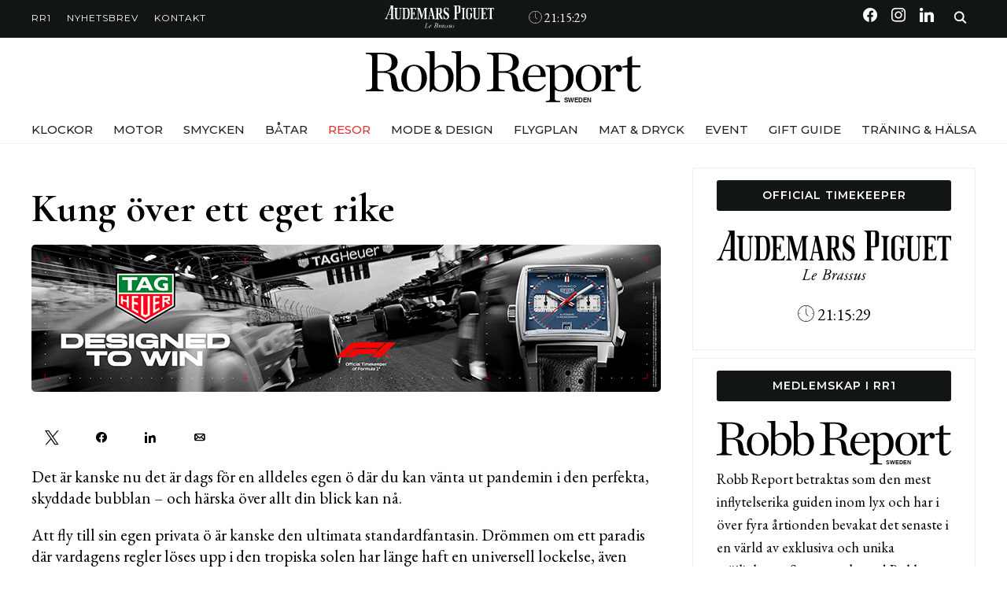

--- FILE ---
content_type: text/html; charset=UTF-8
request_url: https://robbreport.se/resor/kung-over-ett-eget-rike/
body_size: 86859
content:
<!DOCTYPE html>
<html lang="sv-SE">
<head>
    <meta charset="UTF-8">
    <meta name="viewport" content="width=device-width, initial-scale=1.0">
    <link rel="profile" href="http://gmpg.org/xfn/11">
    <link rel="pingback" href="https://robbreport.se/xmlrpc.php">
    <link rel="preload" as="font" href="https://robbreport.se/wp-content/themes/wpzoom-indigo/fonts/indigo.ttf" type="font/ttf" crossorigin>

    <meta name='robots' content='index, follow, max-image-preview:large, max-snippet:-1, max-video-preview:-1' />

            <script data-no-defer="1" data-ezscrex="false" data-cfasync="false" data-pagespeed-no-defer data-cookieconsent="ignore">
                var ctPublicFunctions = {"_ajax_nonce":"26641c1251","_rest_nonce":"d68127b0a5","_ajax_url":"\/wp-admin\/admin-ajax.php","_rest_url":"https:\/\/robbreport.se\/wp-json\/","data__cookies_type":"alternative","data__ajax_type":"rest","data__bot_detector_enabled":"1","data__frontend_data_log_enabled":1,"cookiePrefix":"","wprocket_detected":false,"host_url":"robbreport.se","text__ee_click_to_select":"Click to select the whole data","text__ee_original_email":"The complete one is","text__ee_got_it":"Jag f\u00f6rst\u00e5r","text__ee_blocked":"Blockerad","text__ee_cannot_connect":"Kan inte ansluta","text__ee_cannot_decode":"Can not decode email. Unknown reason","text__ee_email_decoder":"CleanTalk email decoder","text__ee_wait_for_decoding":"The magic is on the way!","text__ee_decoding_process":"Please wait a few seconds while we decode the contact data."}
            </script>
        
            <script data-no-defer="1" data-ezscrex="false" data-cfasync="false" data-pagespeed-no-defer data-cookieconsent="ignore">
                var ctPublic = {"_ajax_nonce":"26641c1251","settings__forms__check_internal":"0","settings__forms__check_external":"0","settings__forms__force_protection":0,"settings__forms__search_test":"1","settings__forms__wc_add_to_cart":"0","settings__data__bot_detector_enabled":"1","settings__sfw__anti_crawler":0,"blog_home":"https:\/\/robbreport.se\/","pixel__setting":"3","pixel__enabled":true,"pixel__url":null,"data__email_check_before_post":"1","data__email_check_exist_post":0,"data__cookies_type":"alternative","data__key_is_ok":true,"data__visible_fields_required":true,"wl_brandname":"Anti-Spam by CleanTalk","wl_brandname_short":"CleanTalk","ct_checkjs_key":"e73b91d07fe38de5ede0701187cd919e1293458ab2dba65583f83777410e654d","emailEncoderPassKey":"b57d13ad091d124978de9fe4804fdbd2","bot_detector_forms_excluded":"W10=","advancedCacheExists":false,"varnishCacheExists":true,"wc_ajax_add_to_cart":false}
            </script>
        
<!-- Social Warfare v4.5.6 https://warfareplugins.com - BEGINNING OF OUTPUT -->
<meta property="og:description" content="Det är kanske nu det är dags för en alldeles egen ö där du kan vänta ut pandemin i den perfekta, skyddade bubblan – och härska över allt din blick kan nå. Att fly till sin egen privata ö är">
<meta property="og:title" content="Kung över ett eget rike">
<meta property="article_author" content="Robb Report">
<meta property="article_publisher" content="Robb Report">
<meta property="fb:app_id" content="529576650555031">
<meta property="og:type" content="article">
<meta property="og:url" content="https://robbreport.se/resor/kung-over-ett-eget-rike/">
<meta property="og:site_name" content="Robb Report">
<meta property="article:published_time" content="2021-05-20T16:08:00+02:00">
<meta property="article:modified_time" content="2021-05-20T16:08:00+02:00">
<meta property="og:updated_time" content="2021-05-20T16:08:00+02:00">
<meta name="twitter:title" content="Kung över ett eget rike">
<meta name="twitter:description" content="Det är kanske nu det är dags för en alldeles egen ö där du kan vänta ut pandemin i den perfekta, skyddade bubblan – och härska över allt din blick kan nå. Att fly till sin egen privata ö är">
<meta name="twitter:card" content="summary">
<style type="text/css"> .swp_default_custom_color a {color:white} .swp_social_panel.swp_default_custom_color .nc_tweetContainer { background-color:#ffffff; border:1px solid #ffffff; } html body .swp_social_panel.swp_individual_custom_color .nc_tweetContainer:not(.total_shares):hover a {color:white !important} html body .swp_social_panel.swp_individual_custom_color .nc_tweetContainer:not(.total_shares):hover { background-color:#ffffff!important; border:1px solid #ffffff!important; } body .swp_social_panel.swp_other_custom_color:hover a {color:white} body .swp_social_panel.swp_other_custom_color:hover .nc_tweetContainer { background-color:#ffffff; border:1px solid #ffffff; } .swp_default_custom_color a {color:white} .swp_social_panel.swp_default_custom_color .nc_tweetContainer { background-color:#ffffff; border:1px solid #ffffff; } html body .swp_social_panel.swp_individual_custom_color .nc_tweetContainer:not(.total_shares):hover a {color:white !important} html body .swp_social_panel.swp_individual_custom_color .nc_tweetContainer:not(.total_shares):hover { background-color:#ffffff!important; border:1px solid #ffffff!important; } body .swp_social_panel.swp_other_custom_color:hover a {color:white} body .swp_social_panel.swp_other_custom_color:hover .nc_tweetContainer { background-color:#ffffff; border:1px solid #ffffff; } </style><style>
	@font-face {
		font-family: "sw-icon-font";
		src:url("https://robbreport.se/wp-content/plugins/social-warfare/assets/fonts/sw-icon-font.eot?ver=4.5.6");
		src:url("https://robbreport.se/wp-content/plugins/social-warfare/assets/fonts/sw-icon-font.eot?ver=4.5.6#iefix") format("embedded-opentype"),
		url("https://robbreport.se/wp-content/plugins/social-warfare/assets/fonts/sw-icon-font.woff?ver=4.5.6") format("woff"),
		url("https://robbreport.se/wp-content/plugins/social-warfare/assets/fonts/sw-icon-font.ttf?ver=4.5.6") format("truetype"),
		url("https://robbreport.se/wp-content/plugins/social-warfare/assets/fonts/sw-icon-font.svg?ver=4.5.6#1445203416") format("svg");
		font-weight: normal;
		font-style: normal;
		font-display:block;
	}
</style>
<!-- Social Warfare v4.5.6 https://warfareplugins.com - END OF OUTPUT -->


	<!-- This site is optimized with the Yoast SEO plugin v26.6 - https://yoast.com/wordpress/plugins/seo/ -->
	<title>Kung över ett eget rike | Robb Report</title>
	<meta name="description" content="Kung över ett eget rike . Välkommen till Robb Report - Den världsomspännande rösten inom riktig lyx." />
	<link rel="canonical" href="https://robbreport.se/resor/kung-over-ett-eget-rike/" />
	<meta property="og:locale" content="sv_SE" />
	<meta property="og:type" content="article" />
	<meta property="og:title" content="Kung över ett eget rike | Robb Report" />
	<meta property="og:description" content="Kung över ett eget rike . Välkommen till Robb Report - Den världsomspännande rösten inom riktig lyx." />
	<meta property="og:url" content="https://robbreport.se/resor/kung-over-ett-eget-rike/" />
	<meta property="og:site_name" content="Robb Report" />
	<meta property="article:publisher" content="https://www.facebook.com/RobbReportSweden/" />
	<meta property="article:published_time" content="2021-05-20T15:08:00+00:00" />
	<meta name="author" content="Robb Report" />
	<meta name="twitter:card" content="summary_large_image" />
	<script type="application/ld+json" class="yoast-schema-graph">{"@context":"https://schema.org","@graph":[{"@type":"Article","@id":"https://robbreport.se/resor/kung-over-ett-eget-rike/#article","isPartOf":{"@id":"https://robbreport.se/resor/kung-over-ett-eget-rike/"},"author":{"name":"Robb Report","@id":"https://robbreport.se/#/schema/person/ba9980213feec61707e21673630f3b49"},"headline":"Kung över ett eget rike","datePublished":"2021-05-20T15:08:00+00:00","mainEntityOfPage":{"@id":"https://robbreport.se/resor/kung-over-ett-eget-rike/"},"wordCount":2766,"publisher":{"@id":"https://robbreport.se/#organization"},"image":{"@id":"https://robbreport.se/resor/kung-over-ett-eget-rike/#primaryimage"},"thumbnailUrl":"","keywords":["Egen ö","Kung över ett eget rike","Robinsson Cruise"],"articleSection":["Resor"],"inLanguage":"sv-SE"},{"@type":"WebPage","@id":"https://robbreport.se/resor/kung-over-ett-eget-rike/","url":"https://robbreport.se/resor/kung-over-ett-eget-rike/","name":"Kung över ett eget rike | Robb Report","isPartOf":{"@id":"https://robbreport.se/#website"},"primaryImageOfPage":{"@id":"https://robbreport.se/resor/kung-over-ett-eget-rike/#primaryimage"},"image":{"@id":"https://robbreport.se/resor/kung-over-ett-eget-rike/#primaryimage"},"thumbnailUrl":"","datePublished":"2021-05-20T15:08:00+00:00","description":"Kung över ett eget rike . Välkommen till Robb Report - Den världsomspännande rösten inom riktig lyx.","inLanguage":"sv-SE","potentialAction":[{"@type":"ReadAction","target":["https://robbreport.se/resor/kung-over-ett-eget-rike/"]}]},{"@type":"ImageObject","inLanguage":"sv-SE","@id":"https://robbreport.se/resor/kung-over-ett-eget-rike/#primaryimage","url":"","contentUrl":""},{"@type":"WebSite","@id":"https://robbreport.se/#website","url":"https://robbreport.se/","name":"Robb Report","description":"","publisher":{"@id":"https://robbreport.se/#organization"},"potentialAction":[{"@type":"SearchAction","target":{"@type":"EntryPoint","urlTemplate":"https://robbreport.se/?s={search_term_string}"},"query-input":{"@type":"PropertyValueSpecification","valueRequired":true,"valueName":"search_term_string"}}],"inLanguage":"sv-SE"},{"@type":"Organization","@id":"https://robbreport.se/#organization","name":"Robb Report","url":"https://robbreport.se/","logo":{"@type":"ImageObject","inLanguage":"sv-SE","@id":"https://robbreport.se/#/schema/logo/image/","url":"https://robbreport.se/wp-content/uploads/2024/01/Resurs-3RR-logo-SVART-.svg","contentUrl":"https://robbreport.se/wp-content/uploads/2024/01/Resurs-3RR-logo-SVART-.svg","width":599,"height":116,"caption":"Robb Report"},"image":{"@id":"https://robbreport.se/#/schema/logo/image/"},"sameAs":["https://www.facebook.com/RobbReportSweden/","https://www.instagram.com/robbreportse/"]},{"@type":"Person","@id":"https://robbreport.se/#/schema/person/ba9980213feec61707e21673630f3b49","name":"Robb Report","url":"https://robbreport.se/author/rradmin/"}]}</script>
	<!-- / Yoast SEO plugin. -->


<link rel='dns-prefetch' href='//fd.cleantalk.org' />
<link rel='dns-prefetch' href='//fonts.googleapis.com' />
<link rel="alternate" type="application/rss+xml" title="Robb Report &raquo; Webbflöde" href="https://robbreport.se/feed/" />
<link rel="alternate" type="application/rss+xml" title="Robb Report &raquo; Kommentarsflöde" href="https://robbreport.se/comments/feed/" />
<link rel="alternate" title="oEmbed (JSON)" type="application/json+oembed" href="https://robbreport.se/wp-json/oembed/1.0/embed?url=https%3A%2F%2Frobbreport.se%2Fresor%2Fkung-over-ett-eget-rike%2F" />
<link rel="alternate" title="oEmbed (XML)" type="text/xml+oembed" href="https://robbreport.se/wp-json/oembed/1.0/embed?url=https%3A%2F%2Frobbreport.se%2Fresor%2Fkung-over-ett-eget-rike%2F&#038;format=xml" />
<style id='wp-img-auto-sizes-contain-inline-css' type='text/css'>
img:is([sizes=auto i],[sizes^="auto," i]){contain-intrinsic-size:3000px 1500px}
/*# sourceURL=wp-img-auto-sizes-contain-inline-css */
</style>
<link rel='stylesheet' id='social-warfare-block-css-css' href='https://robbreport.se/wp-content/plugins/social-warfare/assets/js/post-editor/dist/blocks.style.build.css?ver=6.9' type='text/css' media='all' />
<style id='wp-emoji-styles-inline-css' type='text/css'>

	img.wp-smiley, img.emoji {
		display: inline !important;
		border: none !important;
		box-shadow: none !important;
		height: 1em !important;
		width: 1em !important;
		margin: 0 0.07em !important;
		vertical-align: -0.1em !important;
		background: none !important;
		padding: 0 !important;
	}
/*# sourceURL=wp-emoji-styles-inline-css */
</style>
<style id='wp-block-library-inline-css' type='text/css'>
:root{--wp-block-synced-color:#7a00df;--wp-block-synced-color--rgb:122,0,223;--wp-bound-block-color:var(--wp-block-synced-color);--wp-editor-canvas-background:#ddd;--wp-admin-theme-color:#007cba;--wp-admin-theme-color--rgb:0,124,186;--wp-admin-theme-color-darker-10:#006ba1;--wp-admin-theme-color-darker-10--rgb:0,107,160.5;--wp-admin-theme-color-darker-20:#005a87;--wp-admin-theme-color-darker-20--rgb:0,90,135;--wp-admin-border-width-focus:2px}@media (min-resolution:192dpi){:root{--wp-admin-border-width-focus:1.5px}}.wp-element-button{cursor:pointer}:root .has-very-light-gray-background-color{background-color:#eee}:root .has-very-dark-gray-background-color{background-color:#313131}:root .has-very-light-gray-color{color:#eee}:root .has-very-dark-gray-color{color:#313131}:root .has-vivid-green-cyan-to-vivid-cyan-blue-gradient-background{background:linear-gradient(135deg,#00d084,#0693e3)}:root .has-purple-crush-gradient-background{background:linear-gradient(135deg,#34e2e4,#4721fb 50%,#ab1dfe)}:root .has-hazy-dawn-gradient-background{background:linear-gradient(135deg,#faaca8,#dad0ec)}:root .has-subdued-olive-gradient-background{background:linear-gradient(135deg,#fafae1,#67a671)}:root .has-atomic-cream-gradient-background{background:linear-gradient(135deg,#fdd79a,#004a59)}:root .has-nightshade-gradient-background{background:linear-gradient(135deg,#330968,#31cdcf)}:root .has-midnight-gradient-background{background:linear-gradient(135deg,#020381,#2874fc)}:root{--wp--preset--font-size--normal:16px;--wp--preset--font-size--huge:42px}.has-regular-font-size{font-size:1em}.has-larger-font-size{font-size:2.625em}.has-normal-font-size{font-size:var(--wp--preset--font-size--normal)}.has-huge-font-size{font-size:var(--wp--preset--font-size--huge)}.has-text-align-center{text-align:center}.has-text-align-left{text-align:left}.has-text-align-right{text-align:right}.has-fit-text{white-space:nowrap!important}#end-resizable-editor-section{display:none}.aligncenter{clear:both}.items-justified-left{justify-content:flex-start}.items-justified-center{justify-content:center}.items-justified-right{justify-content:flex-end}.items-justified-space-between{justify-content:space-between}.screen-reader-text{border:0;clip-path:inset(50%);height:1px;margin:-1px;overflow:hidden;padding:0;position:absolute;width:1px;word-wrap:normal!important}.screen-reader-text:focus{background-color:#ddd;clip-path:none;color:#444;display:block;font-size:1em;height:auto;left:5px;line-height:normal;padding:15px 23px 14px;text-decoration:none;top:5px;width:auto;z-index:100000}html :where(.has-border-color){border-style:solid}html :where([style*=border-top-color]){border-top-style:solid}html :where([style*=border-right-color]){border-right-style:solid}html :where([style*=border-bottom-color]){border-bottom-style:solid}html :where([style*=border-left-color]){border-left-style:solid}html :where([style*=border-width]){border-style:solid}html :where([style*=border-top-width]){border-top-style:solid}html :where([style*=border-right-width]){border-right-style:solid}html :where([style*=border-bottom-width]){border-bottom-style:solid}html :where([style*=border-left-width]){border-left-style:solid}html :where(img[class*=wp-image-]){height:auto;max-width:100%}:where(figure){margin:0 0 1em}html :where(.is-position-sticky){--wp-admin--admin-bar--position-offset:var(--wp-admin--admin-bar--height,0px)}@media screen and (max-width:600px){html :where(.is-position-sticky){--wp-admin--admin-bar--position-offset:0px}}

/*# sourceURL=wp-block-library-inline-css */
</style><style id='wp-block-image-inline-css' type='text/css'>
.wp-block-image>a,.wp-block-image>figure>a{display:inline-block}.wp-block-image img{box-sizing:border-box;height:auto;max-width:100%;vertical-align:bottom}@media not (prefers-reduced-motion){.wp-block-image img.hide{visibility:hidden}.wp-block-image img.show{animation:show-content-image .4s}}.wp-block-image[style*=border-radius] img,.wp-block-image[style*=border-radius]>a{border-radius:inherit}.wp-block-image.has-custom-border img{box-sizing:border-box}.wp-block-image.aligncenter{text-align:center}.wp-block-image.alignfull>a,.wp-block-image.alignwide>a{width:100%}.wp-block-image.alignfull img,.wp-block-image.alignwide img{height:auto;width:100%}.wp-block-image .aligncenter,.wp-block-image .alignleft,.wp-block-image .alignright,.wp-block-image.aligncenter,.wp-block-image.alignleft,.wp-block-image.alignright{display:table}.wp-block-image .aligncenter>figcaption,.wp-block-image .alignleft>figcaption,.wp-block-image .alignright>figcaption,.wp-block-image.aligncenter>figcaption,.wp-block-image.alignleft>figcaption,.wp-block-image.alignright>figcaption{caption-side:bottom;display:table-caption}.wp-block-image .alignleft{float:left;margin:.5em 1em .5em 0}.wp-block-image .alignright{float:right;margin:.5em 0 .5em 1em}.wp-block-image .aligncenter{margin-left:auto;margin-right:auto}.wp-block-image :where(figcaption){margin-bottom:1em;margin-top:.5em}.wp-block-image.is-style-circle-mask img{border-radius:9999px}@supports ((-webkit-mask-image:none) or (mask-image:none)) or (-webkit-mask-image:none){.wp-block-image.is-style-circle-mask img{border-radius:0;-webkit-mask-image:url('data:image/svg+xml;utf8,<svg viewBox="0 0 100 100" xmlns="http://www.w3.org/2000/svg"><circle cx="50" cy="50" r="50"/></svg>');mask-image:url('data:image/svg+xml;utf8,<svg viewBox="0 0 100 100" xmlns="http://www.w3.org/2000/svg"><circle cx="50" cy="50" r="50"/></svg>');mask-mode:alpha;-webkit-mask-position:center;mask-position:center;-webkit-mask-repeat:no-repeat;mask-repeat:no-repeat;-webkit-mask-size:contain;mask-size:contain}}:root :where(.wp-block-image.is-style-rounded img,.wp-block-image .is-style-rounded img){border-radius:9999px}.wp-block-image figure{margin:0}.wp-lightbox-container{display:flex;flex-direction:column;position:relative}.wp-lightbox-container img{cursor:zoom-in}.wp-lightbox-container img:hover+button{opacity:1}.wp-lightbox-container button{align-items:center;backdrop-filter:blur(16px) saturate(180%);background-color:#5a5a5a40;border:none;border-radius:4px;cursor:zoom-in;display:flex;height:20px;justify-content:center;opacity:0;padding:0;position:absolute;right:16px;text-align:center;top:16px;width:20px;z-index:100}@media not (prefers-reduced-motion){.wp-lightbox-container button{transition:opacity .2s ease}}.wp-lightbox-container button:focus-visible{outline:3px auto #5a5a5a40;outline:3px auto -webkit-focus-ring-color;outline-offset:3px}.wp-lightbox-container button:hover{cursor:pointer;opacity:1}.wp-lightbox-container button:focus{opacity:1}.wp-lightbox-container button:focus,.wp-lightbox-container button:hover,.wp-lightbox-container button:not(:hover):not(:active):not(.has-background){background-color:#5a5a5a40;border:none}.wp-lightbox-overlay{box-sizing:border-box;cursor:zoom-out;height:100vh;left:0;overflow:hidden;position:fixed;top:0;visibility:hidden;width:100%;z-index:100000}.wp-lightbox-overlay .close-button{align-items:center;cursor:pointer;display:flex;justify-content:center;min-height:40px;min-width:40px;padding:0;position:absolute;right:calc(env(safe-area-inset-right) + 16px);top:calc(env(safe-area-inset-top) + 16px);z-index:5000000}.wp-lightbox-overlay .close-button:focus,.wp-lightbox-overlay .close-button:hover,.wp-lightbox-overlay .close-button:not(:hover):not(:active):not(.has-background){background:none;border:none}.wp-lightbox-overlay .lightbox-image-container{height:var(--wp--lightbox-container-height);left:50%;overflow:hidden;position:absolute;top:50%;transform:translate(-50%,-50%);transform-origin:top left;width:var(--wp--lightbox-container-width);z-index:9999999999}.wp-lightbox-overlay .wp-block-image{align-items:center;box-sizing:border-box;display:flex;height:100%;justify-content:center;margin:0;position:relative;transform-origin:0 0;width:100%;z-index:3000000}.wp-lightbox-overlay .wp-block-image img{height:var(--wp--lightbox-image-height);min-height:var(--wp--lightbox-image-height);min-width:var(--wp--lightbox-image-width);width:var(--wp--lightbox-image-width)}.wp-lightbox-overlay .wp-block-image figcaption{display:none}.wp-lightbox-overlay button{background:none;border:none}.wp-lightbox-overlay .scrim{background-color:#fff;height:100%;opacity:.9;position:absolute;width:100%;z-index:2000000}.wp-lightbox-overlay.active{visibility:visible}@media not (prefers-reduced-motion){.wp-lightbox-overlay.active{animation:turn-on-visibility .25s both}.wp-lightbox-overlay.active img{animation:turn-on-visibility .35s both}.wp-lightbox-overlay.show-closing-animation:not(.active){animation:turn-off-visibility .35s both}.wp-lightbox-overlay.show-closing-animation:not(.active) img{animation:turn-off-visibility .25s both}.wp-lightbox-overlay.zoom.active{animation:none;opacity:1;visibility:visible}.wp-lightbox-overlay.zoom.active .lightbox-image-container{animation:lightbox-zoom-in .4s}.wp-lightbox-overlay.zoom.active .lightbox-image-container img{animation:none}.wp-lightbox-overlay.zoom.active .scrim{animation:turn-on-visibility .4s forwards}.wp-lightbox-overlay.zoom.show-closing-animation:not(.active){animation:none}.wp-lightbox-overlay.zoom.show-closing-animation:not(.active) .lightbox-image-container{animation:lightbox-zoom-out .4s}.wp-lightbox-overlay.zoom.show-closing-animation:not(.active) .lightbox-image-container img{animation:none}.wp-lightbox-overlay.zoom.show-closing-animation:not(.active) .scrim{animation:turn-off-visibility .4s forwards}}@keyframes show-content-image{0%{visibility:hidden}99%{visibility:hidden}to{visibility:visible}}@keyframes turn-on-visibility{0%{opacity:0}to{opacity:1}}@keyframes turn-off-visibility{0%{opacity:1;visibility:visible}99%{opacity:0;visibility:visible}to{opacity:0;visibility:hidden}}@keyframes lightbox-zoom-in{0%{transform:translate(calc((-100vw + var(--wp--lightbox-scrollbar-width))/2 + var(--wp--lightbox-initial-left-position)),calc(-50vh + var(--wp--lightbox-initial-top-position))) scale(var(--wp--lightbox-scale))}to{transform:translate(-50%,-50%) scale(1)}}@keyframes lightbox-zoom-out{0%{transform:translate(-50%,-50%) scale(1);visibility:visible}99%{visibility:visible}to{transform:translate(calc((-100vw + var(--wp--lightbox-scrollbar-width))/2 + var(--wp--lightbox-initial-left-position)),calc(-50vh + var(--wp--lightbox-initial-top-position))) scale(var(--wp--lightbox-scale));visibility:hidden}}
/*# sourceURL=https://robbreport.se/wp-includes/blocks/image/style.min.css */
</style>
<style id='wp-block-paragraph-inline-css' type='text/css'>
.is-small-text{font-size:.875em}.is-regular-text{font-size:1em}.is-large-text{font-size:2.25em}.is-larger-text{font-size:3em}.has-drop-cap:not(:focus):first-letter{float:left;font-size:8.4em;font-style:normal;font-weight:100;line-height:.68;margin:.05em .1em 0 0;text-transform:uppercase}body.rtl .has-drop-cap:not(:focus):first-letter{float:none;margin-left:.1em}p.has-drop-cap.has-background{overflow:hidden}:root :where(p.has-background){padding:1.25em 2.375em}:where(p.has-text-color:not(.has-link-color)) a{color:inherit}p.has-text-align-left[style*="writing-mode:vertical-lr"],p.has-text-align-right[style*="writing-mode:vertical-rl"]{rotate:180deg}
/*# sourceURL=https://robbreport.se/wp-includes/blocks/paragraph/style.min.css */
</style>
<style id='global-styles-inline-css' type='text/css'>
:root{--wp--preset--aspect-ratio--square: 1;--wp--preset--aspect-ratio--4-3: 4/3;--wp--preset--aspect-ratio--3-4: 3/4;--wp--preset--aspect-ratio--3-2: 3/2;--wp--preset--aspect-ratio--2-3: 2/3;--wp--preset--aspect-ratio--16-9: 16/9;--wp--preset--aspect-ratio--9-16: 9/16;--wp--preset--color--black: #000000;--wp--preset--color--cyan-bluish-gray: #abb8c3;--wp--preset--color--white: #ffffff;--wp--preset--color--pale-pink: #f78da7;--wp--preset--color--vivid-red: #cf2e2e;--wp--preset--color--luminous-vivid-orange: #ff6900;--wp--preset--color--luminous-vivid-amber: #fcb900;--wp--preset--color--light-green-cyan: #7bdcb5;--wp--preset--color--vivid-green-cyan: #00d084;--wp--preset--color--pale-cyan-blue: #8ed1fc;--wp--preset--color--vivid-cyan-blue: #0693e3;--wp--preset--color--vivid-purple: #9b51e0;--wp--preset--gradient--vivid-cyan-blue-to-vivid-purple: linear-gradient(135deg,rgb(6,147,227) 0%,rgb(155,81,224) 100%);--wp--preset--gradient--light-green-cyan-to-vivid-green-cyan: linear-gradient(135deg,rgb(122,220,180) 0%,rgb(0,208,130) 100%);--wp--preset--gradient--luminous-vivid-amber-to-luminous-vivid-orange: linear-gradient(135deg,rgb(252,185,0) 0%,rgb(255,105,0) 100%);--wp--preset--gradient--luminous-vivid-orange-to-vivid-red: linear-gradient(135deg,rgb(255,105,0) 0%,rgb(207,46,46) 100%);--wp--preset--gradient--very-light-gray-to-cyan-bluish-gray: linear-gradient(135deg,rgb(238,238,238) 0%,rgb(169,184,195) 100%);--wp--preset--gradient--cool-to-warm-spectrum: linear-gradient(135deg,rgb(74,234,220) 0%,rgb(151,120,209) 20%,rgb(207,42,186) 40%,rgb(238,44,130) 60%,rgb(251,105,98) 80%,rgb(254,248,76) 100%);--wp--preset--gradient--blush-light-purple: linear-gradient(135deg,rgb(255,206,236) 0%,rgb(152,150,240) 100%);--wp--preset--gradient--blush-bordeaux: linear-gradient(135deg,rgb(254,205,165) 0%,rgb(254,45,45) 50%,rgb(107,0,62) 100%);--wp--preset--gradient--luminous-dusk: linear-gradient(135deg,rgb(255,203,112) 0%,rgb(199,81,192) 50%,rgb(65,88,208) 100%);--wp--preset--gradient--pale-ocean: linear-gradient(135deg,rgb(255,245,203) 0%,rgb(182,227,212) 50%,rgb(51,167,181) 100%);--wp--preset--gradient--electric-grass: linear-gradient(135deg,rgb(202,248,128) 0%,rgb(113,206,126) 100%);--wp--preset--gradient--midnight: linear-gradient(135deg,rgb(2,3,129) 0%,rgb(40,116,252) 100%);--wp--preset--font-size--small: 13px;--wp--preset--font-size--medium: 20px;--wp--preset--font-size--large: 36px;--wp--preset--font-size--x-large: 42px;--wp--preset--spacing--20: 0.44rem;--wp--preset--spacing--30: 0.67rem;--wp--preset--spacing--40: 1rem;--wp--preset--spacing--50: 1.5rem;--wp--preset--spacing--60: 2.25rem;--wp--preset--spacing--70: 3.38rem;--wp--preset--spacing--80: 5.06rem;--wp--preset--shadow--natural: 6px 6px 9px rgba(0, 0, 0, 0.2);--wp--preset--shadow--deep: 12px 12px 50px rgba(0, 0, 0, 0.4);--wp--preset--shadow--sharp: 6px 6px 0px rgba(0, 0, 0, 0.2);--wp--preset--shadow--outlined: 6px 6px 0px -3px rgb(255, 255, 255), 6px 6px rgb(0, 0, 0);--wp--preset--shadow--crisp: 6px 6px 0px rgb(0, 0, 0);}:where(.is-layout-flex){gap: 0.5em;}:where(.is-layout-grid){gap: 0.5em;}body .is-layout-flex{display: flex;}.is-layout-flex{flex-wrap: wrap;align-items: center;}.is-layout-flex > :is(*, div){margin: 0;}body .is-layout-grid{display: grid;}.is-layout-grid > :is(*, div){margin: 0;}:where(.wp-block-columns.is-layout-flex){gap: 2em;}:where(.wp-block-columns.is-layout-grid){gap: 2em;}:where(.wp-block-post-template.is-layout-flex){gap: 1.25em;}:where(.wp-block-post-template.is-layout-grid){gap: 1.25em;}.has-black-color{color: var(--wp--preset--color--black) !important;}.has-cyan-bluish-gray-color{color: var(--wp--preset--color--cyan-bluish-gray) !important;}.has-white-color{color: var(--wp--preset--color--white) !important;}.has-pale-pink-color{color: var(--wp--preset--color--pale-pink) !important;}.has-vivid-red-color{color: var(--wp--preset--color--vivid-red) !important;}.has-luminous-vivid-orange-color{color: var(--wp--preset--color--luminous-vivid-orange) !important;}.has-luminous-vivid-amber-color{color: var(--wp--preset--color--luminous-vivid-amber) !important;}.has-light-green-cyan-color{color: var(--wp--preset--color--light-green-cyan) !important;}.has-vivid-green-cyan-color{color: var(--wp--preset--color--vivid-green-cyan) !important;}.has-pale-cyan-blue-color{color: var(--wp--preset--color--pale-cyan-blue) !important;}.has-vivid-cyan-blue-color{color: var(--wp--preset--color--vivid-cyan-blue) !important;}.has-vivid-purple-color{color: var(--wp--preset--color--vivid-purple) !important;}.has-black-background-color{background-color: var(--wp--preset--color--black) !important;}.has-cyan-bluish-gray-background-color{background-color: var(--wp--preset--color--cyan-bluish-gray) !important;}.has-white-background-color{background-color: var(--wp--preset--color--white) !important;}.has-pale-pink-background-color{background-color: var(--wp--preset--color--pale-pink) !important;}.has-vivid-red-background-color{background-color: var(--wp--preset--color--vivid-red) !important;}.has-luminous-vivid-orange-background-color{background-color: var(--wp--preset--color--luminous-vivid-orange) !important;}.has-luminous-vivid-amber-background-color{background-color: var(--wp--preset--color--luminous-vivid-amber) !important;}.has-light-green-cyan-background-color{background-color: var(--wp--preset--color--light-green-cyan) !important;}.has-vivid-green-cyan-background-color{background-color: var(--wp--preset--color--vivid-green-cyan) !important;}.has-pale-cyan-blue-background-color{background-color: var(--wp--preset--color--pale-cyan-blue) !important;}.has-vivid-cyan-blue-background-color{background-color: var(--wp--preset--color--vivid-cyan-blue) !important;}.has-vivid-purple-background-color{background-color: var(--wp--preset--color--vivid-purple) !important;}.has-black-border-color{border-color: var(--wp--preset--color--black) !important;}.has-cyan-bluish-gray-border-color{border-color: var(--wp--preset--color--cyan-bluish-gray) !important;}.has-white-border-color{border-color: var(--wp--preset--color--white) !important;}.has-pale-pink-border-color{border-color: var(--wp--preset--color--pale-pink) !important;}.has-vivid-red-border-color{border-color: var(--wp--preset--color--vivid-red) !important;}.has-luminous-vivid-orange-border-color{border-color: var(--wp--preset--color--luminous-vivid-orange) !important;}.has-luminous-vivid-amber-border-color{border-color: var(--wp--preset--color--luminous-vivid-amber) !important;}.has-light-green-cyan-border-color{border-color: var(--wp--preset--color--light-green-cyan) !important;}.has-vivid-green-cyan-border-color{border-color: var(--wp--preset--color--vivid-green-cyan) !important;}.has-pale-cyan-blue-border-color{border-color: var(--wp--preset--color--pale-cyan-blue) !important;}.has-vivid-cyan-blue-border-color{border-color: var(--wp--preset--color--vivid-cyan-blue) !important;}.has-vivid-purple-border-color{border-color: var(--wp--preset--color--vivid-purple) !important;}.has-vivid-cyan-blue-to-vivid-purple-gradient-background{background: var(--wp--preset--gradient--vivid-cyan-blue-to-vivid-purple) !important;}.has-light-green-cyan-to-vivid-green-cyan-gradient-background{background: var(--wp--preset--gradient--light-green-cyan-to-vivid-green-cyan) !important;}.has-luminous-vivid-amber-to-luminous-vivid-orange-gradient-background{background: var(--wp--preset--gradient--luminous-vivid-amber-to-luminous-vivid-orange) !important;}.has-luminous-vivid-orange-to-vivid-red-gradient-background{background: var(--wp--preset--gradient--luminous-vivid-orange-to-vivid-red) !important;}.has-very-light-gray-to-cyan-bluish-gray-gradient-background{background: var(--wp--preset--gradient--very-light-gray-to-cyan-bluish-gray) !important;}.has-cool-to-warm-spectrum-gradient-background{background: var(--wp--preset--gradient--cool-to-warm-spectrum) !important;}.has-blush-light-purple-gradient-background{background: var(--wp--preset--gradient--blush-light-purple) !important;}.has-blush-bordeaux-gradient-background{background: var(--wp--preset--gradient--blush-bordeaux) !important;}.has-luminous-dusk-gradient-background{background: var(--wp--preset--gradient--luminous-dusk) !important;}.has-pale-ocean-gradient-background{background: var(--wp--preset--gradient--pale-ocean) !important;}.has-electric-grass-gradient-background{background: var(--wp--preset--gradient--electric-grass) !important;}.has-midnight-gradient-background{background: var(--wp--preset--gradient--midnight) !important;}.has-small-font-size{font-size: var(--wp--preset--font-size--small) !important;}.has-medium-font-size{font-size: var(--wp--preset--font-size--medium) !important;}.has-large-font-size{font-size: var(--wp--preset--font-size--large) !important;}.has-x-large-font-size{font-size: var(--wp--preset--font-size--x-large) !important;}
/*# sourceURL=global-styles-inline-css */
</style>

<link rel='stylesheet' id='swiper-css-css' href='https://robbreport.se/wp-content/plugins/instagram-widget-by-wpzoom/dist/styles/library/swiper.css?ver=7.4.1' type='text/css' media='all' />
<link rel='stylesheet' id='dashicons-css' href='https://robbreport.se/wp-includes/css/dashicons.min.css?ver=6.9' type='text/css' media='all' />
<link rel='stylesheet' id='magnific-popup-css' href='https://robbreport.se/wp-content/plugins/instagram-widget-by-wpzoom/dist/styles/library/magnific-popup.css?ver=2.2.10' type='text/css' media='all' />
<link rel='stylesheet' id='wpz-insta_block-frontend-style-css' href='https://robbreport.se/wp-content/plugins/instagram-widget-by-wpzoom/dist/styles/frontend/index.css?ver=css-d54a6ebdfa7f' type='text/css' media='all' />
<style id='classic-theme-styles-inline-css' type='text/css'>
/*! This file is auto-generated */
.wp-block-button__link{color:#fff;background-color:#32373c;border-radius:9999px;box-shadow:none;text-decoration:none;padding:calc(.667em + 2px) calc(1.333em + 2px);font-size:1.125em}.wp-block-file__button{background:#32373c;color:#fff;text-decoration:none}
/*# sourceURL=/wp-includes/css/classic-themes.min.css */
</style>
<link rel='stylesheet' id='ai-aos-css' href='https://robbreport.se/wp-content/plugins/ad-inserter-pro/includes/aos/ai-aos.css?ver=2.7.39' type='text/css' media='all' />
<link rel='stylesheet' id='cleantalk-public-css-css' href='https://robbreport.se/wp-content/plugins/cleantalk-spam-protect/css/cleantalk-public.min.css?ver=6.70.1_1766913372' type='text/css' media='all' />
<link rel='stylesheet' id='cleantalk-email-decoder-css-css' href='https://robbreport.se/wp-content/plugins/cleantalk-spam-protect/css/cleantalk-email-decoder.min.css?ver=6.70.1_1766913372' type='text/css' media='all' />
<link rel='stylesheet' id='contact-form-7-css' href='https://robbreport.se/wp-content/plugins/contact-form-7/includes/css/styles.css?ver=6.1.4' type='text/css' media='all' />
<link rel='stylesheet' id='social_warfare-css' href='https://robbreport.se/wp-content/plugins/social-warfare/assets/css/style.min.css?ver=4.5.6' type='text/css' media='all' />
<link rel='stylesheet' id='chld_thm_cfg_parent-css' href='https://robbreport.se/wp-content/themes/wpzoom-indigo/style.css?ver=6.9' type='text/css' media='all' />
<link rel='stylesheet' id='zoom-theme-utils-css-css' href='https://robbreport.se/wp-content/themes/wpzoom-indigo/functions/wpzoom/assets/css/theme-utils.css?ver=6.9' type='text/css' media='all' />
<link rel='stylesheet' id='indigo-google-fonts-css' href='https://fonts.googleapis.com/css?family=EB+Garamond%3Aregular%2C700%2C700i%2Citalic%7CMontserrat%3Aregular%2C500%2C600%7CCormorant+Garamond%3Aregular%2C700&#038;subset=latin&#038;display=swap&#038;ver=6.9' type='text/css' media='all' />
<link rel='stylesheet' id='indigo-style-css' href='https://robbreport.se/wp-content/themes/wpzoom-indigo-child/style.css?ver=1.0' type='text/css' media='all' />
<link rel='stylesheet' id='media-queries-css' href='https://robbreport.se/wp-content/themes/wpzoom-indigo/css/media-queries.css?ver=1.0' type='text/css' media='all' />
<link rel='stylesheet' id='indigo-google-font-default-css' href='//fonts.googleapis.com/css?family=Oswald%3A400%2C500%2C700&#038;display=swap&#038;ver=6.9' type='text/css' media='all' />
<link rel='stylesheet' id='indigo-style-color-default-css' href='https://robbreport.se/wp-content/themes/wpzoom-indigo/styles/default.css?ver=1.0' type='text/css' media='all' />
<link rel='stylesheet' id='wpzoom-social-icons-socicon-css' href='https://robbreport.se/wp-content/plugins/social-icons-widget-by-wpzoom/assets/css/wpzoom-socicon.css?ver=1765890666' type='text/css' media='all' />
<link rel='stylesheet' id='wpzoom-social-icons-genericons-css' href='https://robbreport.se/wp-content/plugins/social-icons-widget-by-wpzoom/assets/css/genericons.css?ver=1765890666' type='text/css' media='all' />
<link rel='stylesheet' id='wpzoom-social-icons-academicons-css' href='https://robbreport.se/wp-content/plugins/social-icons-widget-by-wpzoom/assets/css/academicons.min.css?ver=1765890666' type='text/css' media='all' />
<link rel='stylesheet' id='wpzoom-social-icons-font-awesome-3-css' href='https://robbreport.se/wp-content/plugins/social-icons-widget-by-wpzoom/assets/css/font-awesome-3.min.css?ver=1765890666' type='text/css' media='all' />
<link rel='stylesheet' id='wpzoom-social-icons-styles-css' href='https://robbreport.se/wp-content/plugins/social-icons-widget-by-wpzoom/assets/css/wpzoom-social-icons-styles.css?ver=1765890666' type='text/css' media='all' />
<link rel='stylesheet' id='wpzoom-forms-css-frontend-formblock-css' href='https://robbreport.se/wp-content/plugins/wpzoom-forms/build/form-block/frontend/style.css?ver=1.3.4' type='text/css' media='all' />
<link rel='stylesheet' id='wzslider-css' href='https://robbreport.se/wp-content/plugins/wpzoom-shortcodes/assets/css/wzslider.css?ver=6.9' type='text/css' media='all' />
<link rel='stylesheet' id='wpz-shortcodes-css' href='https://robbreport.se/wp-content/plugins/wpzoom-shortcodes/assets/css/shortcodes.css?ver=6.9' type='text/css' media='all' />
<link rel='stylesheet' id='zoom-font-awesome-css' href='https://robbreport.se/wp-content/plugins/wpzoom-shortcodes/assets/css/font-awesome.min.css?ver=6.9' type='text/css' media='all' />
<link rel='preload' as='font'  id='wpzoom-social-icons-font-academicons-woff2-css' href='https://robbreport.se/wp-content/plugins/social-icons-widget-by-wpzoom/assets/font/academicons.woff2?v=1.9.2'  type='font/woff2' crossorigin />
<link rel='preload' as='font'  id='wpzoom-social-icons-font-fontawesome-3-woff2-css' href='https://robbreport.se/wp-content/plugins/social-icons-widget-by-wpzoom/assets/font/fontawesome-webfont.woff2?v=4.7.0'  type='font/woff2' crossorigin />
<link rel='preload' as='font'  id='wpzoom-social-icons-font-genericons-woff-css' href='https://robbreport.se/wp-content/plugins/social-icons-widget-by-wpzoom/assets/font/Genericons.woff'  type='font/woff' crossorigin />
<link rel='preload' as='font'  id='wpzoom-social-icons-font-socicon-woff2-css' href='https://robbreport.se/wp-content/plugins/social-icons-widget-by-wpzoom/assets/font/socicon.woff2?v=4.5.3'  type='font/woff2' crossorigin />
<script type="text/javascript" src="https://robbreport.se/wp-includes/js/jquery/jquery.min.js?ver=3.7.1" id="jquery-core-js"></script>
<script type="text/javascript" src="https://robbreport.se/wp-includes/js/jquery/jquery-migrate.min.js?ver=3.4.1" id="jquery-migrate-js"></script>
<script type="text/javascript" src="https://robbreport.se/wp-content/plugins/cleantalk-spam-protect/js/apbct-public-bundle.min.js?ver=6.70.1_1766913373" id="apbct-public-bundle.min-js-js"></script>
<script type="text/javascript" src="https://fd.cleantalk.org/ct-bot-detector-wrapper.js?ver=6.70.1" id="ct_bot_detector-js" defer="defer" data-wp-strategy="defer"></script>
<script type="text/javascript" src="https://robbreport.se/wp-includes/js/underscore.min.js?ver=1.13.7" id="underscore-js"></script>
<script type="text/javascript" id="wp-util-js-extra">
/* <![CDATA[ */
var _wpUtilSettings = {"ajax":{"url":"/wp-admin/admin-ajax.php"}};
//# sourceURL=wp-util-js-extra
/* ]]> */
</script>
<script type="text/javascript" src="https://robbreport.se/wp-includes/js/wp-util.min.js?ver=6.9" id="wp-util-js"></script>
<script type="text/javascript" src="https://robbreport.se/wp-content/plugins/instagram-widget-by-wpzoom/dist/scripts/library/magnific-popup.js?ver=1766913430" id="magnific-popup-js"></script>
<script type="text/javascript" src="https://robbreport.se/wp-content/plugins/instagram-widget-by-wpzoom/dist/scripts/library/swiper.js?ver=7.4.1" id="swiper-js-js"></script>
<script type="text/javascript" src="https://robbreport.se/wp-content/plugins/instagram-widget-by-wpzoom/dist/scripts/frontend/block.js?ver=6c9dcb21b2da662ca82d" id="wpz-insta_block-frontend-script-js"></script>
<script type="text/javascript" src="https://robbreport.se/wp-content/themes/wpzoom-indigo/js/init.js?ver=6.9" id="wpzoom-init-js"></script>
<link rel="https://api.w.org/" href="https://robbreport.se/wp-json/" /><link rel="alternate" title="JSON" type="application/json" href="https://robbreport.se/wp-json/wp/v2/posts/3443" /><link rel="EditURI" type="application/rsd+xml" title="RSD" href="https://robbreport.se/xmlrpc.php?rsd" />
<link rel='shortlink' href='https://robbreport.se/?p=3443' />
<style id="mystickymenu" type="text/css">#mysticky-nav { width:100%; position: static; height: auto !important; }#mysticky-nav.wrapfixed { position:fixed; left: 0px; margin-top:0px;  z-index: 900; -webkit-transition: 0.3s; -moz-transition: 0.3s; -o-transition: 0.3s; transition: 0.3s; -ms-filter:"progid:DXImageTransform.Microsoft.Alpha(Opacity=100)"; filter: alpha(opacity=100); opacity:1; background-color: #ffffff;}#mysticky-nav.wrapfixed .myfixed{ background-color: #ffffff; position: relative;top: auto;left: auto;right: auto;}#mysticky-nav.wrapfixed ul li.menu-item a { color: #000000;}#mysticky-nav .myfixed { margin:0 auto; float:none; border:0px; background:none; max-width:100%; }</style>			<style type="text/css">
																															</style>
			<style type='text/css'>.rp4wp-related-posts ul{width:100%;padding:0;margin:0;float:left;}
.rp4wp-related-posts ul>li{list-style:none;padding:0;margin:0;padding-bottom:20px;clear:both;}
.rp4wp-related-posts ul>li>p{margin:0;padding:0;}
.rp4wp-related-post-image{width:35%;padding-right:25px;-moz-box-sizing:border-box;-webkit-box-sizing:border-box;box-sizing:border-box;float:left;}</style>
<!-- WPZOOM Theme / Framework -->
<meta name="generator" content="Indigo Child 1.0" />
<meta name="generator" content="WPZOOM Framework 2.0.5" />

<!-- Begin Theme Custom CSS -->
<style type="text/css" id="wpzoom-indigo-custom-css">
.navbar-brand-wpz .tagline{display:none;font-family:'Montserrat', sans-serif;}.navbar-brand-wpz a:hover{color:#dd3333;}a:hover{color:#dd3333;}button:hover, input[type=button]:hover, input[type=reset]:hover, input[type=submit]:hover{background:#dd3333;}.top-navbar a:hover, .top-navbar .navbar-wpz ul a:hover{color:#dd3333;}.top-navbar .navbar-wpz .current-menu-item > a, .top-navbar .navbar-wpz .current_page_item > a, .top-navbar .navbar-wpz .current-menu-parent > a{color:#dd3333;}.sb-search .sb-icon-search:hover, .sb-search .sb-search-input{background:;}.main-navbar .navbar-wpz > li > a:hover{color:#dd3333;}.main-navbar .navbar-wpz > .current-menu-item > a, .main-navbar .navbar-wpz > .current_page_item > a, .main-navbar .navbar-wpz > .current-menu-parent > a{color:#dd3333;}.navbar-wpz ul a:hover{color:#dd3333;}.navbar-wpz ul .current-menu-item > a, .navbar-wpz ul .current_page_item > a, .navbar-wpz ul .current-menu-parent > a{color:#dd3333;}.infinite-scroll #infinite-handle span:hover{background:#dd3333;}.single .entry-meta a:hover{color:#dd3333;}.entry-content a{color:#dd3333;}.site-footer a:hover{color:#dd3333;}.footer-menu ul li a:hover{color:#dd3333;}body{font-family:'EB Garamond', serif;}.navbar-brand-wpz h1{font-family:'Montserrat', sans-serif;font-weight:normal;}.top-navbar a{font-weight:normal;}.main-navbar a{font-family:'Montserrat', sans-serif;font-size:15px;font-weight:500;}.slicknav_nav a{font-family:'Montserrat', sans-serif;letter-spacing:1px;}.slides li h3{font-family:'Cormorant Garamond', serif;font-weight:bold;}.slides li .slide-header p{font-family:'Montserrat', sans-serif;}.slides li .slide_button a{font-weight:600;}.widget h3.title{font-weight:normal;}.site-footer .widget h3.title{font-weight:600;text-transform:none;}.entry-title{font-family:'Cormorant Garamond', serif;font-weight:700;text-transform:none;}.single h1.entry-title{font-family:'Cormorant Garamond', serif;font-weight:700;}.page h1.entry-title{font-family:'Cormorant Garamond', serif;font-weight:700;}.footer-title{font-family:'Cormorant Garamond', serif;font-weight:normal;display:none;}.footer-menu ul li{font-family:'Montserrat', sans-serif;font-weight:500;}
@media screen and (min-width: 769px){body{font-size:21px;}.navbar-brand-wpz h1{font-size:70px;}.navbar-brand-wpz .tagline{font-size:18px;}.slides li h3{font-size:45px;}.slides li .slide_button a{font-size:14px;}.widget h3.title{font-size:15px;}.site-footer .widget h3.title{font-size:19px;}.entry-title{font-size:35px;}.single h1.entry-title{font-size:50px;}.page h1.entry-title{font-size:45px;}.footer-title{font-size:21px;}.footer-menu ul li{font-size:15px;}}
@media screen and (max-width: 768px){body{font-size:16px;}.navbar-brand-wpz h1{font-size:60px;}.navbar-brand-wpz .tagline{font-size:18px;}.slides li h3{font-size:26px;}.slides li .slide_button a{font-size:12px;}.widget h3.title{font-size:14px;}.site-footer .widget h3.title{font-size:20px;}.entry-title{font-size:24px;}.single h1.entry-title{font-size:36px;}.page h1.entry-title{font-size:36px;}.footer-title{font-size:40px;}.footer-menu ul li{font-size:20px;}}
@media screen and (max-width: 480px){body{font-size:16px;}.navbar-brand-wpz h1{font-size:60px;}.navbar-brand-wpz .tagline{font-size:18px;}.slides li h3{font-size:26px;}.slides li .slide_button a{font-size:12px;}.widget h3.title{font-size:14px;}.site-footer .widget h3.title{font-size:20px;}.entry-title{font-size:24px;}.single h1.entry-title{font-size:28px;}.page h1.entry-title{font-size:28px;}.footer-title{font-size:40px;}.footer-menu ul li{font-size:20px;}}
</style>
<!-- End Theme Custom CSS -->
			<style>
				.isc-source { position: relative; display: inline-block; line-height: initial; }
				/* Hides the caption initially until it is positioned via JavaScript */
				.isc-source > .isc-source-text { display: none; }
				.wp-block-cover .isc-source { position: static; }
								span.isc-source-text a { display: inline; color: #fff; }
							</style>
			<meta name="viewport" content="width=device-width, initial-scale=1.0"/>
<!-- Google tag (gtag.js) -->
<script async src="https://www.googletagmanager.com/gtag/js?id=G-Z6KHPQ0SWY"></script>
<script>
  window.dataLayer = window.dataLayer || [];
  function gtag(){dataLayer.push(arguments);}
  gtag('js', new Date());
  gtag('config', 'G-Z6KHPQ0SWY');
</script>
<!-- Start cookieyes banner --> <script id="cookieyes" type="text/javascript" src="https://cdn-cookieyes.com/client_data/76073f2e59a6d1d9378831b0/script.js"></script> <!-- End cookieyes banner --><link rel="icon" href="https://robbreport.se/wp-content/uploads/2024/03/cropped-favicon-32x32.png" sizes="32x32" />
<link rel="icon" href="https://robbreport.se/wp-content/uploads/2024/03/cropped-favicon-192x192.png" sizes="192x192" />
<link rel="apple-touch-icon" href="https://robbreport.se/wp-content/uploads/2024/03/cropped-favicon-180x180.png" />
<meta name="msapplication-TileImage" content="https://robbreport.se/wp-content/uploads/2024/03/cropped-favicon-270x270.png" />
		<style type="text/css" id="wp-custom-css">
			.swp_social_panel a .swp_count.swp_hide {
    margin: 0 auto;
    width: auto;
    color: #000000;
}
.content-area.full-layout .recent-posts .post {
    display: inline-block;
    vertical-align: top;
    font-size: 17px;
    position: relative;
    overflow: hidden;
    width: 48%;
    margin: 0 4% 40px 0;
    padding: 0;
    border: none;
    color: #000;
}
.navbar-brand-wpz {
    margin: 65px 0 10px;
    text-align: center;
}
.navbar-wpz > li {
    padding: 0 10px;
}
ol.popular-posts li span {
    font-size: 14px;
    font-weight: normal;
    color: #777;
    display: block;
    margin: 5px 0 0;
    display: none;
}
h2 {
    font-size: 25px;
}
.recent-posts.two-columns_layout .post {
    display: inline-block;
    vertical-align: top;
    font-size: 16px;
    position: relative;
    overflow: hidden;
    width: 47.5%;
    margin: 0 5% 40px 0;
    padding: 0;
    border: none;
    color: #000;
}
ol.popular-posts li h3 {
    margin: 0;
    font-size: 17px;
    text-transform: none;
	  line-height: 24px;
}
ol.popular-posts li h3 a {
    font-weight: 600;
    font-family: "montserrat", sans-serif;
}
.readmore_button a {
    display: inline-block;
    -webkit-transition-duration: 200ms;
    -o-transition-duration: 200ms;
    transition-duration: 200ms;
    padding: 10px 20px;
    font-size: 13px;
    background: #000;
    color: #fff;
    font-weight: 400;
    letter-spacing: 1px;
    font-family: "montserrat", sans-serif;
    text-transform: uppercase;
	  border-radius: 3px;
}
.widget .tabbernav li a {
    display: inline-block;
    position: relative;
    margin: 0;
    padding: 15px 20px;
    line-height: 1.1;
    font-weight: 500;
    font-size: 16px;
    text-transform: uppercase;
    color: #aaa;
    text-decoration: none;
    font-family: "montserrat", sans-serif;
    background: none;
}
.content-area .widget .title, .section-title {
    font-size: 22px;
    font-weight: 400;
    text-transform: uppercase;
    font-family: 'Montserrat';
    border-bottom: 2px solid #222;
    padding: 0 0 20px;
    margin: 0 0 30px;
}
.social-icon.socicon-facebook:before {
    content: "\e91a";
    color: #fff;
}
.social-icon.socicon-instagram:before {
    content: "\e057";
    color: #fff;
}
.feature-posts-list h3 {
    font-weight: normal;
    margin: 0 0 5px;
    font-size: 18px;
    line-height: 1.4;
    font-family: "montserrat", sans-serif;
}
.recent-posts.two-columns_layout .post {
    display: inline-block;
    vertical-align: top;
    font-size: 16px;
    position: relative;
    overflow: hidden;
    width: 47.5%;
    margin: 0 5% 40px 0;
    padding: 10px;
    border: none;
    color: #000;
}
.custom-logo no-lazyload no-lazy a3-notlazy {
	   width: 499px!important;
}
.navbar-brand-wpz img {
    max-width: 100%;
    height: auto;
    width: 360px;
	  padding-left: 5px;
	  padding-right: 5px;
}
.adv {
    display: block;
    text-align: center;
    width: 100%;
    margin-bottom: 1px;
}
.site-info .designed-by {
    margin: 15px 0 0;
    text-align: center;
    display: none;
}
.site-footer .widget {
    margin-bottom: 10px;
}
.site-footer input[type=button], .site-footer input[type=reset], .site-footer input[type=submit] {
   background:            #dd3333!important;
}
.site-info {
    padding: 0px 0 60px;
    text-align: center;
    font-size: 16px;
}
@media screen and (max-width: 768px)
.navbar-brand-wpz {
    margin: 20px 0 15px!important;
}	
.widget.wpzoom-featured-cat h3.title {
    background: none;
    text-align: left;
    letter-spacing: 0;
    font-size: 23px;
    font-weight: 800;
    text-transform: uppercase;
    font-family: 'Montserrat';
    border-bottom: 2px solid #222;
    padding: 0 0 20px;
    margin: 0 0 30px;
}
.wpzoom-featured-cat h3.entry-title {
    line-height: 1.3;
    font-size: 24px;
    font-weight: 800;
    font-family: Cormorant Garamond;
    text-transform: none;
}
.recent-posts .post {
    font-size: 21px;
    position: relative;
    overflow: hidden;
    margin: 0 0 50px;
    padding: 0 0 40px;
    border-bottom: 1px solid rgba(0, 0, 0, 0.06);
    color: #000;
}
.recent-posts.blog-view article {
    width: 100%;
    margin-right: 0;
    font-size: 21px;
    border-bottom: 1px solid #eee;
    padding: 0 0 30px;
    margin-bottom: 50px;
    text-align: center;
}
.wpzoom-featured-cat .right_col_posts h3.entry-title {
    font-size: 21px;
}
a.wpz-sc-button {
    display: inline-block;
    line-height: 1em;
    padding: 10px 20px;
    margin: 0 0.6em 1.5em 0;
    text-align: center;
    -moz-border-radius: 3px;
    -webkit-border-radius: 3px;
    border-radius: 3px;
    border: 1px solid transparent;
    background: #121516;
    color: #fff !important;
    font-weight: normal;
    text-decoration: none !important;
    -moz-transition: all .2s ease;
    -webkit-transition: all .2s ease;
    transition: all .2s ease;
}
	
	a.wpz-sc-button {
    display: inline-block;
    line-height: 1em;
    padding: 10px 20px;
    margin: 0 0.6em 1.5em 0;
    text-align: center;
    -moz-border-radius: 3px;
    -webkit-border-radius: 3px;
    border-radius: 3px;
    border: 1px solid transparent;
    background: #121516!important;
    color: #fff !important;
    font-weight: normal;
    text-decoration: none !important;
    -moz-transition: all .2s ease;
    -webkit-transition: all .2s ease;
    transition: all .2s ease;
}
#sidebar .widget .title {
    margin: -15px 0 25px;
    padding: 12px;
    color: #fff;
    background: #121516;
    font-size: 14px;
    letter-spacing: 1px;
    font-weight: 600;
    text-align: center;
    font-family: "Montserrat", sans-serif;
    border-radius: 3PX;
}
.header-archive {
    padding: 20px 30px;
    background: #121516;
    margin: 0 0 40px;
    font-size: 14px;
    color: #fff;
    text-align: center;
    border-radius: 3px;
}
#sidebar .zoom-instagram-widget a.ig-b-v-24 {
    color: #000 !important;
    border: 1px solid #000;
    font-weight: 600 !important;
    border-radius: 0;
    font-family: "Mulish", sans-serif;
    line-height: 1.5em;
    padding: 8px 18px;
    font-size: 16px;
    display: inline-block;
    margin: 0;
    -webkit-backface-visibility: hidden;
	border-radius: 3px;
}
.carousel-slider .item .entry-title a {
    font-weight: bold;
    font-size: 24px;
}
.post-thumb img {
    max-width: 100%;
    height: auto;
    border-radius: 6px;
}
.widget h3.title {
    font-size: 23px;
}
.widget h3.title {
    font-family: 'Montserrat';
    font-weight: 400;
}
.carousel-slider .flickity-prev-next-button.previous {
    left: -45px;
}
.carousel-slider .flickity-prev-next-button.next {
    right: -45px;
}
.wpzoom-media-widget .post_thumb_withbg {
    height: 230px;
    width: 100%;
    color: #000;
    text-align: center;
    background-color: #eee;
    background-repeat: no-repeat;
    background-position: center center;
    -webkit-background-size: cover;
    background-size: cover;
    position: relative;
    -webkit-transition: all 0.2s ease;
    -o-transition: all 0.2s ease;
    transition: all 0.2s ease;
    display: table;
    -webkit-box-sizing: border-box;
    box-sizing: border-box;
    padding: 10px;
    -webkit-box-shadow: 0 0 6px 2px rgba(0, 0, 0, 0.07);
    box-shadow: 0 0 6px 2px rgba(0, 0, 0, 0.07);
    border-radius: 6px;
}
.column-widgets:after {
    display: block;
    width: 150px;
    margin: 10px auto 10px;
    height: 2px;
    background: #fff;
    content: "";
}
.home-widgetized-sections:after {
    display: block;
    width: 150px;
    margin: 20px auto 10px;
    height: 2px;
    background: #fff;
    content: "";
}
.sidebar{
width:22%;
float:left;
padding:1%;
}
.sf-menu a {
    display: block;
    position: relative;
    top: 5px;
}
.top-navbar {
    padding: 2px 0;
    background: #121516;
    z-index: 900;
    font-size: 12px;
    width: 100%;
    position: fixed;
}
.header-archive {
    padding: 15px 30px;
    background: #121516;
    margin: 0 0 15px;
    font-size: 14px;
    color: #fff;
    text-align: center;
    border-radius: 5px;
}
img {
    height: auto;
    max-width: 100%;
    border-radius: 5px;
}
.header-archive .section-title {
    color: #fff;
    font-size: 20px;
    font-weight: 600;
    text-transform: uppercase;
    font-family: "Montserrat", sans-serif;
    text-align: center;
    border: none;
    padding: 0;
    margin: 10px 0;
}
.sidebar{/* styles that apply to all sidebar class elements*/ }
#header-widgets-left {
    height: 20px;
    text-align: left;
    display: inline-block;
    position: static;
	float: left;
width: auto;
margin-top: -25px;
	margin-bottom: 35px;
}
#header-widgets-right {
    height: 25px;
    text-align: center;
    display: inline-block;
    position: static;
	float: right;
width: auto;
	margin-top: -25px;
		margin-bottom: 35px;
}

#sidebar .widget {
    padding: 30px;
    margin-bottom: 60px;
    border: 1px solid #eee;
    margin-top: 1px;
}
.wpzoom-featured-cat .right_col_posts .post-thumb {
    max-width: 45%;
    float: left;
    margin: 0 20px 20px 0;
}
.slicknav_menu {
    text-align: right;
    padding-right: 30px;
}
.wpzoom-featured-cat p {
    font-size: 18px;
    line-height: 1.4;
    margin: 0;
    color: #000;
}
small {
    font-size: 87%;
}
.swp_social_panel:not(.nc_floater):not(.swp_social_panelSide) {
    width: 30% !important;
}
a.wpz-sc-button span {
    line-height: 1.2em;
    min-height: 16px;
    display: block;
    font-family: 'Montserrat';
}
.entry-content {
    line-height: 1.3;
}
body {
    margin: 0;
    padding: 0;
    font-size: 21px;
    font-weight: normal;
    line-height: 1.4;
    color: #000;
    background: #fff;
    background-repeat: no-repeat;
    -webkit-font-smoothing: antialiased;
    -moz-osx-font-smoothing: grayscale;
}
.slides li .slide-header {
    position: relative;
    -webkit-transform: translateY(-50%);
    -ms-transform: translateY(-50%);
    -o-transform: translateY(-50%);
    transform: translateY(-50%);
    top: 78%;
    width: 80%;
    margin: 0 10%;
    text-align: center;
}
.slide-indigo .flickity-page-dots .dot {
    background: #fff;
    opacity: .3;
    display: none;
}
@media screen and (min-width: 769px)
.slides li h3 {
    font-size: 36px!important;
	  line-height: 20px!important;
	  margin-bottom: 20px;
}

@media screen and (min-width: 200px)
.slides li h3 {
    font-size: 36px!important;
	  line-height: 20px!important;
	   margin-bottom: 20px
}
input[type="text"], input[type="email"], input[type="url"], input[type="password"], input[type="search"], input[type="number"], input[type="tel"], input[type="range"], input[type="date"], input[type="month"], input[type="week"], input[type="time"], input[type="datetime"], input[type="datetime-local"], input[type="color"], textarea {
    color: #000;
    border: 1px solid #ddd;
    padding: 10px 12px;
    -webkit-transition: 0.2s ease all;
    -o-transition: 0.2s ease all;
    transition: 0.2s ease all;
    border-radius: 0;
    background: #fff;
    width: 98%;
    -webkit-box-shadow: inset 0 7px 7px -7px #dcdcdc;
    box-shadow: inset 0 7px 7px -7px #dcdcdc;
}
input[type="text"], input[type="email"], input[type="url"], input[type="password"], input[type="search"], input[type="number"], input[type="tel"], input[type="range"], input[type="date"], input[type="month"], input[type="week"], input[type="time"], input[type="datetime"], input[type="datetime-local"], input[type="color"], textarea {
    color: #000;
    border: 1px solid #ddd;
    padding: 10px 12px;
    -webkit-transition: 0.2s ease all;
    -o-transition: 0.2s ease all;
    transition: 0.2s ease all;
    border-radius: 0;
    background: #fff;
    width: 98%;
    -webkit-box-shadow: inset 0 7px 7px -7px #dcdcdc;
    box-shadow: inset 0 7px 7px -7px #dcdcdc;
    border-radius: 6px;
}
button, input[type="button"], input[type="reset"], input[type="submit"] {
    border: none;
    padding: 12px 15px;
    -webkit-transition: 0.2s ease all;
    -o-transition: 0.2s ease all;
    transition: 0.2s ease all;
    font-weight: 600;
    border-radius: 5px;
    width: auto;
}
#responsive-form{
 max-width:90% /*-- change this to get your desired form width --*/;
 margin:0 auto;
        width:100%;
}
.form-row{
 width: 100%;
}
.column-half, .column-full{
 float: left;
 position: relative;
 padding: 0.65rem;
 width:100%;
 -webkit-box-sizing: border-box;
        -moz-box-sizing: border-box;
        box-sizing: border-box
}
.clearfix:after {
 content: "";
 display: table;
 clear: both;
}
/**---------------- Media query ----------------**/
@media only screen and (min-width: 48em) { 
 .column-half{
  width: 50%;
 }
}
#mc_embed_signup .indicates-required {
    text-align: left!important;
    font-size: 14px!important;
    margin-right: 4%;
}
#mc_embed_signup {
    background: transparent!important;
    clear: left;
    font: 18px EB Garamond, Arial, sans-serif!important;
    width: 320px!important;
}
.entry-header {
    margin: 0 0 5px;
    position: relative;
}
.adv {
display: block;
text-align: center;
width: 100%;
margin-bottom: 1px;
	display: none!important;
}
.header-archive {
    padding: 15px 30px;
    background: #121516;
    margin: 0 0 15px;
    font-size: 17px;
    color: #fff;
    text-align: center;
    border-radius: 5px;
}

.klocka {
    float: inherit;
    margin-right: 10px;
    margin: auto;
    width: 32%;
    height: 25px;
    min-width: 100px;
    position: relative;
    z-index: 200;
    top: 4px;
    display: flex;
    align-items: stretch;
    justify-content: space-between;
    flex-wrap: wrap;
    align-content: flex-start;
	 
}
.logo {
    float: right;
    margin-right: 10px;
	  margin-left: 12px;
    margin: auto;
    width: 36%;
    height: 1px;
    min-width: 50px;
    position: relative;
    z-index: 200;
    top: 6px;
    display: flex;
    align-content: center;
    flex-wrap: nowrap;
    align-items: flex-start;
    justify-content: space-between;
	padding-left: 15px;
	margin-left: 40px;
}
@media screen and (max-width: 800px) {
.logo {
padding-left: 0px;
	top: 0px;
width: 60%;
	float: left;
	display: none;
}
@media screen and (max-width: 800px)
.klocka {
    padding-right: 0px;
    top: 0px;
    float: right;
    width: 40%;
	display: none;
}

.slicknav_menu .slicknav_menutxt {
    color: #000;
    font-weight: normal;
    font-family: "Montserrat", sans-serif;
    font-size: 18px;
    display: block;
    line-height: 100%;
    float: right;
    display: none;
}
.slicknav_menu .slicknav_icon {
    width: 25px;
    height: 17px;
    position: relative;
    -webkit-transform: rotate(0deg);
    -ms-transform: rotate(0deg);
    -o-transform: rotate(0deg);
    transform: rotate(0deg);
    -webkit-transition: .5s ease-in-out;
    -o-transition: .5s ease-in-out;
    transition: .5s ease-in-out;
    cursor: pointer;
	float: left;
  padding-left: 0!important;
}
#mysticky-nav.wrapfixed .myfixed {
    background-color: #ffffff;
    position: relative;
    top: auto;
    left: auto;
    right: auto;
    padding-top: 4px!important;
    padding-bottom: 4px!important;
}

@media screen and (max-width: 800px) {
    .top-navbar {
        padding: 1px 0!important;
        background: #121516;
        z-index: 900;
        font-size: 12px;
        width: 100%;
        position: relative !important;
    }
}
	
@media screen and (max-width: 979px) {
    .main-navbar {
        padding: 2px 0;
        min-height: 30px;
    }
}

.my-sticky-bar {
  display: flex;
  align-items: center;
}
.rp4wp-related-posts ul>li {
    list-style: none;
    padding: 0;
    margin: 0;
    padding-bottom: 4px!important;
    clear: both;
}

.audermars {
	width: 100px!important;
	}
	
#av-overlay-wrap {
  position: fixed;
  height: 100%;
  width: 100%;
  background-color:rgba(0, 0, 0, 0.698)!important;
  z-index: 10000;
  display: block;
  top: 0;
  left: 0;
}
@media screen and (min-width: 400px) {
    #av-overlay {
        position: relative;
        top: auto;
        left: auto;
        width: 85%;
        height: auto;
        margin: 100px auto 0 auto;
    }
}
#sidebar {
    float: right;
    width: 30%;
    margin-left: 2%;
    margin-top: 10px!important;
}

.widget {
    margin-bottom: 10px !important;
    position: relative;
    margin-top: 0px !important;
}

@media screen and (max-width: 768px) {
  #sidebar {
    float: none;
    width: 100%;
    margin-left: 0;
    margin-top: 20px;
  }
}
@media screen and (max-width: 768px) {
  #sidebar .widget {
    width: 100% !important;
    max-width: 100%;
  }

  #sidebar .widget img {
    max-width: 100%;
    height: auto;
  }
}

		</style>
		<style>
.ai-rotate {position: relative;}
.ai-rotate-hidden {visibility: hidden;}
.ai-rotate-hidden-2 {position: absolute; top: 0; left: 0; width: 100%; height: 100%;}
.ai-list-data, .ai-ip-data, .ai-filter-check, .ai-fallback, .ai-list-block, .ai-list-block-ip, .ai-list-block-filter {visibility: hidden; position: absolute; width: 50%; height: 1px; top: -1000px; z-index: -9999; margin: 0px!important;}
.ai-list-data, .ai-ip-data, .ai-filter-check, .ai-fallback {min-width: 1px;}
.ai-close {position: relative;}
.ai-close-button {position: absolute; top: -11px; right: -11px; width: 24px; height: 24px; background: url(https://robbreport.se/wp-content/plugins/ad-inserter-pro/css/images/close-button.png) no-repeat center center; cursor: pointer; z-index: 9; display: none;}
.ai-close-show {display: block;}
.ai-close-left {right: unset; left: -11px;}
.ai-close-bottom {top: unset; bottom: -10px;}
.ai-close-none {visibility: hidden;}
.ai-close-fit {width: fit-content; width: -moz-fit-content;}
</style>
<link rel='stylesheet' id='tm-icons-css' href='https://robbreport.se/wp-content/plugins/time-master/assets/css/icons.css' type='text/css' media='all' />
<link rel='stylesheet' id='tm-main-css' href='https://robbreport.se/wp-content/plugins/time-master/assets/css/local-time.css' type='text/css' media='all' />
</head>
<body class="wp-singular post-template-default single single-post postid-3443 single-format-standard wp-custom-logo wp-theme-wpzoom-indigo wp-child-theme-wpzoom-indigo-child">


<div class="page-wrap">

    <header class="site-header">

        <nav class="top-navbar" role="navigation">

            <div class="inner-wrap">

                <div id="navbar-top">
                    <div class="menu-top-container"><ul id="menu-top" class="navbar-wpz dropdown sf-menu"><li id="menu-item-6974" class="menu-item menu-item-type-post_type menu-item-object-page menu-item-6974"><a href="https://robbreport.se/rr1/">RR1</a></li>
<li id="menu-item-7205" class="menu-item menu-item-type-post_type menu-item-object-page menu-item-7205"><a href="https://robbreport.se/nyhetsbrev/">Nyhetsbrev</a></li>
<li id="menu-item-2272" class="menu-item menu-item-type-post_type menu-item-object-page menu-item-2272"><a href="https://robbreport.se/kontakt/">Kontakt</a></li>
</ul></div>               </div><!-- #navbar-top -->

                <div id="sb-search" class="sb-search">
                    <form apbct-form-sign="native_search" method="get" id="searchform" action="https://robbreport.se/">
	<input type="search" class="sb-search-input" placeholder="Enter your keywords..."  name="s" id="s" />
    <input type="submit" id="searchsubmit" class="sb-search-submit" value="Search" />
    <span class="sb-icon-search"></span>
<input
                    class="apbct_special_field apbct_email_id__search_form"
                    name="apbct__email_id__search_form"
                    aria-label="apbct__label_id__search_form"
                    type="text" size="30" maxlength="200" autocomplete="off"
                    value=""
                /><input
                   id="apbct_submit_id__search_form" 
                   class="apbct_special_field apbct__email_id__search_form"
                   name="apbct__label_id__search_form"
                   aria-label="apbct_submit_name__search_form"
                   type="submit"
                   size="30"
                   maxlength="200"
                   value="98933"
               /></form>                </div><!-- .sb-search -->

                <div class="header_social">
                    <div id="zoom-social-icons-widget-3" class="widget-odd widget-last widget-first widget-1 widget zoom-social-icons-widget">
		
<ul class="zoom-social-icons-list zoom-social-icons-list--without-canvas zoom-social-icons-list--round zoom-social-icons-list--no-labels">

		
				<li class="zoom-social_icons-list__item">
		<a class="zoom-social_icons-list__link" href="https://www.facebook.com/RobbReportSE"  title="Facebook" >
									
						<span class="screen-reader-text">facebook</span>
			
						<span class="zoom-social_icons-list-span social-icon socicon socicon-facebook" data-hover-rule="color" data-hover-color="#0866FF" style="color : #0866FF; font-size: 18px; padding:4px" ></span>
			
					</a>
	</li>

	
				<li class="zoom-social_icons-list__item">
		<a class="zoom-social_icons-list__link" href="https://www.instagram.com/robbreportsweden/"  title="Instagram" >
									
						<span class="screen-reader-text">instagram</span>
			
						<span class="zoom-social_icons-list-span social-icon socicon socicon-instagram" data-hover-rule="color" data-hover-color="#e4405f" style="color : #e4405f; font-size: 18px; padding:4px" ></span>
			
					</a>
	</li>

	
				<li class="zoom-social_icons-list__item">
		<a class="zoom-social_icons-list__link" href="https://www.linkedin.com/company/robb-report-sweden/"  title="Linkedin" >
									
						<span class="screen-reader-text">linkedin</span>
			
						<span class="zoom-social_icons-list-span social-icon socicon socicon-linkedin" data-hover-rule="color" data-hover-color="#ffffff" style="color : #ffffff; font-size: 18px; padding:4px" ></span>
			
					</a>
	</li>

	
</ul>

		</div>                </div><!-- .header_social -->
    <div class="logo">
				    <div id="header-widget-area-logo" class="chw-widget-area widget-area" role="complementary">
    <div class="widget_text widget-odd widget-first widget-1 klocka chw-widget"><div class="textwidget custom-html-widget"><div>		
		<time class="tm-time" datetime="2026-01-14 9:15 PM" data-tm-clock-format="HH:mm:ss" data-tm-offset="1" data-tm-format="24" data-tm-seconds="yes" data-tm-icon="yes" style="font-size: medium;color: white;">
			
						
							<em class="icon-clock" ></em>
						
			<span class="tm-show-time">21:15:23</span>
			
		</time>
		
		</div></div></div>    </div>
 
</div><!-- #Klockan -->
				
				<div class="klocka">
				    <div id="header-widget-area" class="chw-widget-area widget-area" role="complementary">
    <div class="widget-odd widget-last widget-first widget-1 audermars chw-widget"><a href="https://www.audemarspiguet.com/com/en/home.html" target="_blank"><img width="139" height="29" src="https://robbreport.se/wp-content/uploads/2024/01/resurs-1ap-logo-vit.svg" class="image wp-image-7291  attachment-thumbnail size-thumbnail" alt="Audermars Pique" style="max-width: 100%; height: auto;" decoding="async" /></a></div>    </div>
 
</div><!-- #Klockan -->

            </div><!-- ./inner-wrap -->

        </nav><!-- .navbar -->
		
        <div class="clear"></div>

            
            <div class="navbar-brand-wpz">

                <a href="https://robbreport.se/" class="custom-logo-link" rel="home" itemprop="url"><img width="599" height="116" src="https://robbreport.se/wp-content/uploads/2024/01/Resurs-3RR-logo-SVART-.svg" class="custom-logo no-lazyload no-lazy a3-notlazy" alt="Robbreport logo" itemprop="logo" decoding="async" fetchpriority="high" /></a>
                <p class="tagline"></p>

            </div><!-- .navbar-brand -->
			



            <nav class="main-navbar" role="navigation">

                <div class="navbar-header-main">
                    
                       <div id="menu-main-slide" class="menu-main-container"><ul id="menu-main" class="menu"><li id="menu-item-6829" class="menu-item menu-item-type-taxonomy menu-item-object-category menu-item-6829"><a href="https://robbreport.se/klockor/">Klockor</a></li>
<li id="menu-item-6827" class="menu-item menu-item-type-taxonomy menu-item-object-category menu-item-6827"><a href="https://robbreport.se/motor/">Motor</a></li>
<li id="menu-item-6833" class="menu-item menu-item-type-taxonomy menu-item-object-category menu-item-6833"><a href="https://robbreport.se/smycken/">Smycken</a></li>
<li id="menu-item-6832" class="menu-item menu-item-type-taxonomy menu-item-object-category menu-item-6832"><a href="https://robbreport.se/batar/">Båtar</a></li>
<li id="menu-item-6830" class="menu-item menu-item-type-taxonomy menu-item-object-category current-post-ancestor current-menu-parent current-post-parent menu-item-6830"><a href="https://robbreport.se/resor/">Resor</a></li>
<li id="menu-item-6826" class="menu-item menu-item-type-taxonomy menu-item-object-category menu-item-6826"><a href="https://robbreport.se/mode-och-design/">Mode &amp; Design</a></li>
<li id="menu-item-6831" class="menu-item menu-item-type-taxonomy menu-item-object-category menu-item-6831"><a href="https://robbreport.se/flygplan/">Flygplan</a></li>
<li id="menu-item-6828" class="menu-item menu-item-type-taxonomy menu-item-object-category menu-item-6828"><a href="https://robbreport.se/mat-dryck/">Mat &amp; Dryck</a></li>
<li id="menu-item-6834" class="menu-item menu-item-type-taxonomy menu-item-object-category menu-item-6834"><a href="https://robbreport.se/event/">Event</a></li>
<li id="menu-item-6835" class="menu-item menu-item-type-taxonomy menu-item-object-category menu-item-6835"><a href="https://robbreport.se/gift-guide/">Gift Guide</a></li>
<li id="menu-item-6962" class="menu-item menu-item-type-taxonomy menu-item-object-category menu-item-6962"><a href="https://robbreport.se/traning-halsa/">Träning &amp; Hälsa</a></li>
</ul></div>
                </div>

                <div id="navbar-main">

                    <div class="menu-main-container"><ul id="menu-main-1" class="navbar-wpz dropdown sf-menu"><li class="menu-item menu-item-type-taxonomy menu-item-object-category menu-item-6829"><a href="https://robbreport.se/klockor/">Klockor</a></li>
<li class="menu-item menu-item-type-taxonomy menu-item-object-category menu-item-6827"><a href="https://robbreport.se/motor/">Motor</a></li>
<li class="menu-item menu-item-type-taxonomy menu-item-object-category menu-item-6833"><a href="https://robbreport.se/smycken/">Smycken</a></li>
<li class="menu-item menu-item-type-taxonomy menu-item-object-category menu-item-6832"><a href="https://robbreport.se/batar/">Båtar</a></li>
<li class="menu-item menu-item-type-taxonomy menu-item-object-category current-post-ancestor current-menu-parent current-post-parent menu-item-6830"><a href="https://robbreport.se/resor/">Resor</a></li>
<li class="menu-item menu-item-type-taxonomy menu-item-object-category menu-item-6826"><a href="https://robbreport.se/mode-och-design/">Mode &amp; Design</a></li>
<li class="menu-item menu-item-type-taxonomy menu-item-object-category menu-item-6831"><a href="https://robbreport.se/flygplan/">Flygplan</a></li>
<li class="menu-item menu-item-type-taxonomy menu-item-object-category menu-item-6828"><a href="https://robbreport.se/mat-dryck/">Mat &amp; Dryck</a></li>
<li class="menu-item menu-item-type-taxonomy menu-item-object-category menu-item-6834"><a href="https://robbreport.se/event/">Event</a></li>
<li class="menu-item menu-item-type-taxonomy menu-item-object-category menu-item-6835"><a href="https://robbreport.se/gift-guide/">Gift Guide</a></li>
<li class="menu-item menu-item-type-taxonomy menu-item-object-category menu-item-6962"><a href="https://robbreport.se/traning-halsa/">Träning &amp; Hälsa</a></li>
</ul></div>
                </div><!-- #navbar-main -->

            </nav><!-- .navbar -->
            <div class="clear"></div>

        </div><!-- .inner-wrap -->

    </header><!-- .site-header -->

    <div class="inner-wrap">


    <main id="main" class="site-main" role="main">

        
            <div class="content-area">

                
<article id="post-3443" class="post-3443 post type-post status-publish format-standard has-post-thumbnail hentry category-resor tag-egen-o tag-kung-over-ett-eget-rike tag-robinsson-cruise">

    
    
        <header class="entry-image">
            <div class="post-thumb">
                            </div>
        </header>
    


    <div class="post_wrapper_main">

        

        <div class="post_wrapper">

            <header class="entry-header">

                
                <h1 class="entry-title fn">Kung över ett eget rike</h1>                <div class="entry-meta">
                                        <span class="entry-date">&nbsp; <time class="entry-date" datetime="2021-05-20T16:08:00+02:00">20 maj 2021</time> </span>                                     </div>
            </header><!-- .entry-header -->


            <div class="entry-content">
                <div class='code-block code-block-32 ai-track' data-ai='WzMyLDAsIkJsb2NrIDMyIiwiIiwxXQ==' style='margin: 8px 0; clear: both;'>
<p><a href="https://www.tagheuer.com/se/en/" target="_blank" rel="noopener"><img class="alignnone wp-image-15154 size-full" src="https://robbreport.se/wp-content/uploads/2025/05/TAGHeuer_DTW25F1_Cars_Monaco39mm_800x187px_double_HD.jpg" alt="Tag Heuer" width="800" height="187" /></a></p></div>
<div class="swp_social_panel swp_horizontal_panel swp_pill  swp_default_custom_color swp_other_custom_color swp_individual_custom_color scale-100 scale-left" data-min-width="1100" data-float-color="#ffffff" data-float="none" data-float-mobile="none" data-transition="slide" data-post-id="3443" ><div class="nc_tweetContainer swp_share_button swp_twitter" data-network="twitter"><a class="nc_tweet swp_share_link" rel="nofollow noreferrer noopener" target="_blank" href="https://twitter.com/intent/tweet?text=Kung+%C3%B6ver+ett+eget+rike&url=https%3A%2F%2Frobbreport.se%2Fresor%2Fkung-over-ett-eget-rike%2F" data-link="https://twitter.com/intent/tweet?text=Kung+%C3%B6ver+ett+eget+rike&url=https%3A%2F%2Frobbreport.se%2Fresor%2Fkung-over-ett-eget-rike%2F"><span class="swp_count swp_hide"><span class="iconFiller"><span class="spaceManWilly"><i class="sw swp_twitter_icon"></i><span class="swp_share">Tweet</span></span></span></span></a></div><div class="nc_tweetContainer swp_share_button swp_facebook" data-network="facebook"><a class="nc_tweet swp_share_link" rel="nofollow noreferrer noopener" target="_blank" href="https://www.facebook.com/share.php?u=https%3A%2F%2Frobbreport.se%2Fresor%2Fkung-over-ett-eget-rike%2F" data-link="https://www.facebook.com/share.php?u=https%3A%2F%2Frobbreport.se%2Fresor%2Fkung-over-ett-eget-rike%2F"><span class="swp_count swp_hide"><span class="iconFiller"><span class="spaceManWilly"><i class="sw swp_facebook_icon"></i><span class="swp_share">Share</span></span></span></span></a></div><div class="nc_tweetContainer swp_share_button swp_linkedin" data-network="linkedin"><a class="nc_tweet swp_share_link" rel="nofollow noreferrer noopener" target="_blank" href="https://www.linkedin.com/cws/share?url=https%3A%2F%2Frobbreport.se%2Fresor%2Fkung-over-ett-eget-rike%2F" data-link="https://www.linkedin.com/cws/share?url=https%3A%2F%2Frobbreport.se%2Fresor%2Fkung-over-ett-eget-rike%2F"><span class="swp_count swp_hide"><span class="iconFiller"><span class="spaceManWilly"><i class="sw swp_linkedin_icon"></i><span class="swp_share">Share</span></span></span></span></a></div><div class="nc_tweetContainer swp_share_button swp_email" data-network="email"><a class="nc_tweet noPop swp_share_link" rel="nofollow noreferrer noopener" href="mailto:?subject=Kung%20%C3%B6ver%20ett%20eget%20rike&body=Det%20%C3%A4r%20kanske%20nu%20det%20%C3%A4r%20dags%20f%C3%B6r%20en%20alldeles%20egen%20%C3%B6%20d%C3%A4r%20du%20kan%20v%C3%A4nta%20ut%20pandemin%20i%20den%20perfekta%2C%20skyddade%20bubblan%20%E2%80%93%20och%20h%C3%A4rska%20%C3%B6ver%20allt%20din%20blick%20kan%20n%C3%A5.%20Att%20fly%20till%20sin%20egen%20privata%20%C3%B6%20%C3%A4r%0D%0A%0D%0ARead More Here: %20https%3A%2F%2Frobbreport.se%2Fresor%2Fkung-over-ett-eget-rike%2F" target="_blank"><span class="swp_count swp_hide"><span class="iconFiller"><span class="spaceManWilly"><i class="sw swp_email_icon"></i><span class="swp_share">Email</span></span></span></span></a></div></div>
<p>Det är kanske nu det är dags för en alldeles egen ö där du kan vänta ut pandemin i den perfekta, skyddade bubblan – och härska över allt din blick kan nå.</p>



<p>Att fly till sin egen privata ö är kanske den ultimata standardfantasin. Drömmen om ett paradis där vardagens regler löses upp i den tropiska solen har länge haft en universell lockelse, även innan covid-19-pandemin kom och förde med sig rädslan för mänsklig närhet. Det är en nästan ursprunglig längtan, en som har infiltrerat kulturen högt som lågt, från Shakespeares Stormen till dokusåpan Temptation Island. Fram till nyligen var ägandet av ett eget vattenomgärdat pseudorike inte mer än en önskedröm för de flesta av oss. Men nu när isoleringen blivit något vi uppmanas till från regeringsnivå, och de band som knyter oss till fysiska arbetsplatser sönderfaller, funderar fler och fler människor över ifall en egen, idyllisk klippa någonstans är mindre fantasi och mer realistiskt. Ordet ”isolering” kommer trots allt från latinets insula, som betyder ö.</p>



<p>För två år sedan, när Edward de Mallet Morgan, mäklare vid Knight Frank’s Superprime International Residential Division, först publicerade uppgifterna om Little Pipe Cay, en privat ö för 85 miljoner dollar i Bahamas, var responsen ljum. ”De kunde inte motivera driftskostnaderna för den tid de skulle använda den”, säger han om potentiella köpare före pandemin. ”Nu när vi alla kan arbeta hemifrån är det som att ha släppt ut anden ur flaskan. Plötsligt känns en privat ö motiverad.” Förfrågningarna har ökat minst femdubbelt sedan januari. Marknaden är ännu hetare i världens mest avlägsna skärgårdar, för den som verkligen vill försvinna bort till den blå horisonten.</p>



<figure class="wp-block-image size-large"><img decoding="async" src="https://robbreport.se/wp-content/uploads/2021/05/7-1-1024x1024.png" alt="" class="wp-image-3445"/></figure>



<p>Jacques Menahem, grundare av French Polynesia Sotheby’s International Realty, får normalt två e-postmeddelanden i veckan om privata öar. Sedan mars har det antalet ökat till så många som tio om dagen. ”Alla letar efter ett avlägset område där de kan kontrollera sin omgivning och där ingen kommer att säga åt dem att ta på sig munskydd”, säger han. Även i kallare trakter säljs öar värda så lite som 100 000 dollar riktigt bra, även om de saknar det där lilla extra, säger Farhad Vladi, mäklare specialiserad på öar och baserad i Tyskland. Han nämner Kanada, Norge och Sverige (med 267 570 öar) som extra populära. ”Ingen behöver en ö”, säger en ägare, som säljer sin tillflyktsort på Bahamas, Blue Island, för 75 miljoner dollar via Sotheby’s och som vill vara anonym. ”Det är en fundamental idé: engelsmannen i sitt slott.” Detta koncept är oerhört djupt rotat i brittisk historia och kultur. I England var östatus en gång specifikt kopplad till exceptionalism och självständighet, vilket nyligen återuppväckts i form av Brexit men som bäst uttrycks av Shakespeare i Richard II:</p>



<p><em>Den borg naturen byggde åt sig själv, Mot allsköns smitta och mot krigets arm, Den ädelsten i silverhavet fattad, Som tjänar till en ringmur och beskydd, Till fästningsgrav omkring den stolta borgen, Till värn mot mindre sälla länders avund; Den goda jord, det rike: detta England.</em></p>



<p>Engelsmännen har alltid haft höga tankar om sig själva, men det sägs att en vallgrav är precis vad en välbärgad privatperson söker idag, även om de oönskade inkräktarna sannolikt kommer att utgöras av irriterande grannar, påträngande paparazzis eller, varför inte, dödliga virus. En naturlig fästning var också vad munkarna sökte för omkring 1400 år sedan, när de byggde sina spartanska celler på keltiska öar. Utopia, den perfekta republiken som Sir Thomas More föreställde sig år 1516, ligger på en påhittad ö. Men sådan ensamhet betyder inte alltid lycka. D. H. Lawrences novell Mannen som älskade öar från 1927 beskriver en ägare av en privat ö. Han blir galen av isolering och faller så småningom offer för naturens krafter.</p>



<p>Menahem förvarnar sina kunder om att öar innebär ”en hel del ensamhet. Det är som att bo ensam på en båt på havet, bara det att båten inte rör sig.” Denna extrema avskildhet är precis vad moderna eremiter vill ha. ”Jag äger en ö i Nya Zeeland, och min granne är eremit”, säger Vladi. ”Han har inte släppt iland någon utom mig på sin ö på 40 år, och vi pratar bara med varandra en gång om året. Han är väldigt nöjd.” Öarna fascinerar också överlevnadsstrategen, preppern, nybyggaren och frihetsälskaren, de som på grund av ideologi eller rikedom reser ragg mot statlig reglering. År 2008 inrättade Patri Friedman, mjukvaruingenjör på Google, Seasteading Institute, vars syfte är att skapa autonoma samhällen på konstgjorda flytande öar som ett experiment med nya styrelseformer. Inget har hittills fungerat (i ett anmärkningsvärt fall förra året flydde en Bitcoinhandlare från sitt flytande hem utanför Phuket efter att ha anklagats av den thailändska regeringen för ett nationellt säkerhetsbrott som medför en eventuell dödsdom). Men öarnas lockelse som utopiska tillflyktsorter har intensifierats.</p>



<figure class="wp-block-image size-large"><img decoding="async" src="https://robbreport.se/wp-content/uploads/2021/05/2-3-1024x1024.png" alt="" class="wp-image-3446"/></figure>



<p>”Risken för att något i stil med den nuvarande pandemin inträffar igen är potentiellt ganska hög”, säger Blue Islands ägare. ”Och när det händer, behöver du en personalbostad, ett gästhus och ett bostadshus redo. Du ska inte behöva åka någon annanstans för att skaffa mat eller bränsle.” Den andra drivkraften är civila oroligheter, tror han. ”Jag förstår och stöder Black Lives Matter-kampanjen, men det gör många människor nervösa att se upplopp. Fler människor köper guld. Min granne har vatten och matkonserver för sex månader i källaren.” Ö-köpare tenderar att vara ”individualistiska, med intelligens över genomsnittet och mycket naturintresserade”, säger Vladi. ”De här människorna vill ha kontroll. De gillar känslan av att vara självförsörjande och att inte ha några grannar.” Ett typiskt exempel är en ny köpare i Franska Polynesien: ”Jag sålde nyligen en ö för en halv miljon till en amerikan från Lake Tahoe”, säger Menahem. ”Det är orört land, mycket avlägset, inget flygfält, det en riktig expedition att åka dit. Allt han har är kokospalmer och massor av mygg.” Öar lockar folk som varit framgångsrika i affärer, säger Steve Donovan, mäklare hos Blue Island. ”Per definition har en person som har möjlighet att köpa en privat ö övervunnit många utmaningar och skaffat sig möjligheter i livet”, säger han. ”De gillar att erövra.” De vill också känna till riskerna.</p>



<p>Den första frågan från potentiella köpare, enligt Donovan, som säger att han nyligen har sett en fördubbling av intresset för den nästan tre kvadratkilometer stora egendomen, är om deras investeringar kan utplånas av en orkan. Detta hot är delvis beroende av plats. Abacoöarna, på Bahamas atlantiska utkant, drabbades av omfattande orkanskador förra året. Little Pipe Cay och Blue Island ligger inbäddade i Exumas, en jämförelsevis skyddad kedja, där man också hittar Johnny Depps Little Hall’s Pond Cay. ”Lyckligtvis råkar Exumas vanligtvis inte värst ut, eftersom de ligger i den inre ringen och vattnet är mycket grunt, så svallvågor innebär ingen stor risk”, säger Morgan. ”Men du måste tänka på naturen. Hur kommer saltet och havet att påverka landskapet och infrastrukturen, ledningarna, takplattorna?” Alla köpare bör förvänta sig att alla kostnader, från byggande till reparationer och leveranser, blir 25 till 30 procent högre än på fastlandet, säger Vladi. Förutom de vanliga bekvämligheterna i ett fritidshus kan du behöva ta hänsyn till avsaltning, avlopp och el.</p>



<p>Behöver du en landningsplatta? Ett sjöflygplan? Hur många båtar? I försäkringsövervägandena ingår översvämningar, orkanskador och expropriation, om den lokala regeringen skulle vilja rekvirera din mark för offentligt bruk. ”Du måste tänka, inte drömma”, säger Menahem. ”Du måste ha en stor underhållsbudget och en allt-iallo på plats, annars kommer det att kosta dig mycket pengar att flyga in någon varje gång något måste repareras. Du måste köpa två av allt så att du har backup, och du måste ha utrymme för att lagra alltihop.” Enligt ägaren till Blue Island, som har köpt och sålt fem öar i Bahamas (hans familj har också en andel i en skotsk ö), är en oumbärlig investering en erfaren ö-förvaltare som kan övervaka byggnaden och underhållet av ”hus, kraftverk, hamnar och anläggningar i landskapet.” Hans största enskilda utgift på Blue Island var att installera en 1 700 meter lång asfaltsbana — den enda landningsbanan för jetplan på en privat ö i Karibien. ”Vi hade 40 man som arbetade på banan, och var tvungna att bygga bostäder till alla.” Den årliga driftskostnaden för Little Pipe Cay, som tidigare var hem till Michael Dingman, en industriman och miljardär, är 1,5 miljoner dollar för fem hus och en stor personalby. ”Det är inte billigt, men det är förmodligen billigare än att äga en superyacht”, säger Morgan. ”Du kan komma dit med en tandborste och vandra rakt in i ett fungerande maskineri.”</p>



<figure class="wp-block-image size-large"><img decoding="async" src="https://robbreport.se/wp-content/uploads/2021/05/1-3-1024x1024.png" alt="" class="wp-image-3447"/></figure>



<p>Att titta på vad som händer bakom kulisserna är ”som att vara på däcket till ett slagskepp”, tillägger han. För att återhämta sig lite från alla utgifter off rar många ägare lite av sin omhuldade integritet och hyr ut sina öar. I Exumas kan Over Yonder Cay hyras av 12 personer för 44 000 dollar per natt av ägaren, den baskerbärande Texasfinansiären Ed Bosarge. Sir Richard Branson tar 102 500 dollar per natt för Necker Island (med plats för 40), som han köpte 1979 för 120 000 dollar. Skulle Little Pipe Cays framtida härskare vilja tjäna lite pengar vid sidan av skulle han eller hon kunna ta ut 50 000 till 80 000 dollar per natt, uppskattar Morgan. När det gäller avkastning på investeringar är det förmodligen klokt att mäta avkastningen när det gäller livsstilsbelöningar. En privat ö är definitivt inte en likvid tillgång. ”Min syn på Bahamas är att du vanligtvis kan sälja en ö vart tionde år”, säger Mr Blue Island.</p>



<p>Enligt Morgan tenderar de som genomsöker marknaden efter toppklassiga, inflyttningsklara tomter, att se dem som komponenter i en portfölj som kan innehålla sällsynta viner, diamanter och konst. ”De flesta av dessa lyxtillgångar har presterat mycket bra och ger fantastisk avkastning”, säger han. Även om han kan ses som partisk, rankar han Little Pipe Cay som en ”tillgång i toppklass”, som motsvarar ”ett dussin hus i Saint-Jean-Cap-Ferrat som kunde inbringa över 100 miljoner dollar, en takvåning i Monaco, kanske ett hus i Venedig med listade fresker i taket.” För folk med en stramare budget— eller för folk som tycker att detaljer som komposterbara toaletter är mindre lockande att behöva fundera över — kan en privat ö kännas mer som ett besvär. Så resonerar David Forbes, ordförande i Savills Private Office, avdelningen för den globala mäklarfirman som behandlar de mest förmögna kunderna. ”Under 40 års försäljning på den absoluta toppen av marknaden, har jag visat många privata öar men aldrig sålt någon”, säger han. ”De äter pengar. Hyra en i en månad? Visst. Äga den? Nej, tack.”</p>



<p>Under en resa till Mustique i februari blev Forbes kontaktad av en klient som bad om att få se en närliggande ö. ”Jag visade honom runt och vi blev levande uppätna av mygg”, berättar Forbes. ”Han bestämde sig för att han nog inte ville tvingas lägga pengar på vägar och förhandlamed S:t Vincents regering om el, vatten och avloppsrening. Vad som verkade vara en billig fastighet började likna en dyrt, långsiktigt företag.” Vissa människor behöver inte korsa oceaner för att hitta sina vattenomgärdade helgedomar. I juli köpte Kathy Baker och hennes man en två hektar stor ö vid Anclote-flodens mynning i Florida för 500 000 dollar, efter att ha sett den hos online-mäklaren Private Islands Inc. Paret, som driver ett digitalt marknadsföringsföretag i den närliggande staden Treasure Island, hade länge haft ”en längtan efter att en dag äga en egen ö”, säger Baker. ”Vi har alltid varit ganska tillbakadragna, och vi ville bo avlägset, inte ha andra människor omkring oss. Vi ville ha något orört som vi kunde göra till vårt eget.” Efter att ha sökt och sparat i ett decennium hittade de Sunset Key. ”Det ögonblick vi drog iland vår båt på stranden kände vi oss som Tom Sawyer”, säger hon.</p>



<figure class="wp-block-image size-large"><img decoding="async" src="https://robbreport.se/wp-content/uploads/2021/05/6-1-1024x1024.png" alt="" class="wp-image-3448"/></figure>



<p>”Ön var tyst och stilla, där fanns bara skog. Som om det kunde finnas vad som helst och ingenting där. Den var orörd.” Paret förväntar sig att spendera cirka en miljon dollar under två år på att bygga en kajplats, skaffa utrustning och bygga ett hem åt sig; så småningom hoppas de kunna bygga gästhus till släkten. ”Vi tittar på svärmorssviter”, säger Baker. Hon räknar med höga försäkrings- och underhållskostnader, ”eftersom man inte bara kan svänga förbi Home Depot.” Så småningom skulle de vilja driva ett litet företag från ön, till exempel en jordbruksmarknad eller till och med en ”drive up”-bar för båtar. Om det räcker med bara lite isolering, kan man hitta fastigheter på pendlingsavstånd från större städer. George och Amal Clooneys översvämningsbenägna, privata ö i floden Thames ligger i utkanten av Reading, en pendlarstad omkring 60 km väster om London. I Hudsonfloden, 100 minuters tågresa norrut från Grand Central, är en ö med hus och gångbro till salu för 1 995 miljoner dollar. Säljarna har bott där i 50 år och skött om marken väl, örnar bygger bo i träden, huset med fyra sovrum ligger skyddat från fastlandet och närliggande järnvägsspår, och stora fönster erbjuder utsikt över floden.</p>



<p>Enligt Melissa Carlton, mäklare hos Houlihan Lawrence, skulle en ny ägares uppgifter omfatta att hindra ”gäss och bävrar från att komma iland.” Lite mer jobb behövs på Inchconnachan, en 40 hektar stor ö täckt av ekar i Loch Lomond, 48 kilometer norr om Glasgow i Skottland. Ön har ägts av earlarna of Arran sedan 1300-talet och är obebodd sedan 20 år. Den lades ut till försäljning i juli för 649 000 dollar, i syfte att dra till sig konkurrenskraftiga budgivare. ”Många människor var i lockdown och längtade förtvivlat efter utrymme och landsbygd”, säger Cameron Ewer, chef för bostadsförsäljning för Savills i Skottland. ”Menresponsen överraskade oss alla. Vi översvämmades av samtal från några mycket avlägsna platser.” Bungalowen från 1920-talet beskrivs som ”förfallen”, men bygglov har beviljats för ett nytt bostadshus samt båthus och pir. Nästa ägare kommer också att behöva installera nya dränerings-, vatten- och kraftsystem och Ewer antar att det sannolikt kommer att användas som fritidshus. ”Alla förnuftiga köpare skulle hyra ut det”, säger han. ”Inte många människor skulle vilja bo på heltid mitt i Loch Lomond. Det är lite besvärligt att behöva sätta sig i båten varje gång man får slut på mjölk.” Men för många är det precis detta krav på självförsörjning som lockar. Isoleringen och autonomin är poängen och inte någon uppoffring. Vare sig det handlar om palmkantade atoller eller kyliga klippor i norr är lockelsen med den privata ön densamma: Du är kung</p>



<p>Text: Lucy Alexander</p>
<div class='rp4wp-related-posts'>
<h3>Liknande Artiklar</h3>
<ul>
<li><div class='rp4wp-related-post-content'>
<a href='https://robbreport.se/klockor/royal-oak-ar-tillbaka/'>Royal Oak är tillbaka</a></div>
</li>
<li><div class='rp4wp-related-post-content'>
<a href='https://robbreport.se/motor/elmotor-for-evigheten/'>Elmotor för evigheten</a></div>
</li>
<li><div class='rp4wp-related-post-content'>
<a href='https://robbreport.se/klockor/tiden-ar-inne-for-dubai/'>Tiden är inne för Dubai</a></div>
</li>
</ul>
</div><div class="swp-content-locator"></div><div class='code-block code-block-33 ai-track' data-ai='WzMzLDAsIkJsb2NrIDMzIiwiIiwxXQ==' style='margin: 8px 0; clear: both;'>
<p><a href="https://www.tagheuer.com/se/en/" target="_blank" rel="noopener"><img class="alignnone wp-image-15151 size-full" src="https://robbreport.se/wp-content/uploads/2025/05/TAGHeuer_DTW25F1_Cars_Monaco39mm_728x90px_double_HD.jpg" alt="Tag Heuer" width="1456" height="180" /></a></p></div>
<!-- CONTENT END 1 -->
                <div class="clear"></div>
                            </div><!-- .entry-content -->

        </div>
    </div>

    <div class="clear"></div>

    <footer class="entry-footer">
        
                    <div class="tag_list"><a href="https://robbreport.se/tag/egen-o/" rel="tag">Egen ö</a> <a href="https://robbreport.se/tag/kung-over-ett-eget-rike/" rel="tag">Kung över ett eget rike</a> <a href="https://robbreport.se/tag/robinsson-cruise/" rel="tag">Robinsson Cruise</a></div>        

       

                    <section class="site-widgetized-section section-single">
                <div class="widget_text widget-odd widget-last widget-first widget-1 widget widget_custom_html" id="custom_html-16"><div class="textwidget custom-html-widget"><!-- wp:columns -->
<div class="wp-block-columns"><!-- wp:column -->
<div class="wp-block-column"><!-- wp:paragraph -->
<p>Gillar du den här artikeln? Prenumerera på Robb Reports nyhetsbrev för att få liknande berättelser direkt till din inkorg.</p>
<!-- /wp:paragraph --></div>
<!-- /wp:column -->

<!-- wp:column -->
<div class="wp-block-column"><!-- wp:html -->
<div align="center">
<a href="/nyhetsbrev/"class="wpz-sc-button ”small”" style=""><span class="wpz-">ANMÄLAN</span></a>
</div>
<!-- /wp:html --></div>
<!-- /wp:column --></div>
<!-- /wp:columns -->
</div><div class="clear"></div></div>            </section><!-- .site-widgetized-section -->
        

                    <div class="prevnext">
                <div class="previous_post_pag">

                        <h4 class="prev_next_small">Previous</h4>

                        <a class="prevnext_title" href="https://robbreport.se/mat-dryck/vardags-champagne/" title="VARDAGS CHAMPAGNE">
                            <div class="prevnext_container">

                            <h4>VARDAGS CHAMPAGNE</h4>

                            </div>

                              
                        </a>
                    </div><div class="next_post_pag">

                        <h4 class="prev_next_small">Next</h4>

                        <a class="prevnext_title" href="https://robbreport.se/extraordinart/privilegierad-avskildhet/" title="Privilegierad avskildhet">
                            <div class="prevnext_container">

                              <h4>Privilegierad avskildhet</h4>

                            </div>

                                                    </a>
                    </div>            </div>
            </footer><!-- .entry-footer -->
</article><!-- #post-## -->
                
            </div>

        
        
<section id="sidebar">

    <div class="theiaStickySidebar">

        
        <div class="widget_text widget-odd widget-first widget-1 widget widget_custom_html" id="custom_html-14"><h3 class="title">OFFICIAL TIMEKEEPER</h3><div class="textwidget custom-html-widget"><a href="https://www.audemarspiguet.com/com/en/home.html" target="blank"><img src="https://robbreport.se/wp-content/uploads/2024/01/Resurs-1ap-logo-.svg" alt="Audermars Piquet"/></a>
<!-- /wp:image -->
<br><br>
<div align="center">		
		<time class="tm-time" datetime="2026-01-14 9:15 PM" data-tm-clock-format="HH:mm:ss" data-tm-offset="1" data-tm-format="24" data-tm-seconds="yes" data-tm-icon="yes" style="font-size: big;color: black;">
			
						
							<em class="icon-clock" ></em>
						
			<span class="tm-show-time">21:15:23</span>
			
		</time>
		
		</div></div><div class="clear"></div></div><div class="widget_text widget-even widget-2 widget widget_custom_html" id="custom_html-2"><h3 class="title">Medlemskap i RR1</h3><div class="textwidget custom-html-widget"><!-- wp:image {"id":6904,"sizeSlug":"large","linkDestination":"none"} -->
<figure class="wp-block-image size-large"><img src="https://robbreport.se/wp-content/uploads/2024/01/Resurs-3RR-logo-SVART-.svg" alt="" class="wp-image-6904"/></figure>
<!-- /wp:image -->
<small>Robb Report betraktas som den mest inflytelserika guiden inom lyx och har i över fyra årtionden bevakat det senaste i en värld av exklusiva och unika möjligheter. Som respekterad Robb Report-läsare erbjuds ni medlemskap i RR1 – en sammanslutning av likasinnade individer som förenas av en oupphörlig strävan efter det bästa av det bästa. Ansök om medlemskap i RR1 och upplev lyx – inte bara som åskådare utan som en aktiv deltagare. <br><a href="https://robbreport.se/rr1/">Ansök om medlemskap</a></small></div><div class="clear"></div></div><div class="widget-odd widget-3 widget block-widget" id="ai_widget-25"><div class='code-block code-block-39 ai-track' data-ai='WzM5LDAsIkJsb2NrIDM5IiwiIiwxXQ==' style='margin: 8px 0; clear: both;'>
<p><a href="https://www.dux.se/produkter/sangar/sustainable-comfort"><img class="alignnone size-full wp-image-16124" src="https://robbreport.se/wp-content/uploads/2025/09/dux-big-1.jpg" alt="Dux" width="300" height="250" /></a></p></div>
<div class="clear"></div></div><div class="widget-odd widget-5 widget block-widget" id="ai_widget-19"><div class='code-block code-block-31 ai-track' data-ai='WzMxLDAsIkJsb2NrIDMxIiwiIiwxXQ==' style='margin: 8px 0; clear: both;'>
<p><a href="https://www.tagheuer.com/se/en/" target="_blank" rel="noopener"><img class="alignnone wp-image-15150 size-full" src="https://robbreport.se/wp-content/uploads/2025/05/TAGHeuer_DTW25F1_Cars_Monaco39mm_300x250px_double_HD.jpg" alt="Tag Heuer" width="600" height="500" /></a></p></div>
<div class="clear"></div></div><div class="widget-even widget-14 widget block-widget" id="ai_widget-18"><div class='code-block code-block-30 ai-track' data-ai='WzMwLDAsIkJsb2NrIDMwIiwiIiwxXQ==' style='margin: 8px 0; clear: both;'>
<p><a href="https://nymansur.com/l/pre-owned" target="_blank" rel="noopener" data-wp-editing="1"><img class="alignnone size-full wp-image-15415" src="https://robbreport.se/wp-content/uploads/2025/06/nymans-ur-juni300x250.png" alt="" width="576" height="480" /></a></p></div>
<div class="clear"></div></div><div class="widget-even widget-16 widget zoom-instagram-widget" id="wpzoom_instagram_widget-4"><h3 class="title">Instagram</h3>		<ul class="zoom-instagram-widget__items layout-legacy zoom-instagram-widget__items--no-js"
			data-images-per-row="3"
			data-image-width="120"
			data-image-spacing="10"
			data-image-resolution="low_resolution"
			data-image-lazy-loading="1"
			data-lightbox="1">

							
				<li class="zoom-instagram-widget__item" data-media-type="carousel_album">

											<div class="hover-layout zoom-instagram-widget__overlay zoom-instagram-widget__black small">
															<svg class="svg-icon" shape-rendering="geometricPrecision">
									<use xlink:href="https://robbreport.se/wp-content/plugins/instagram-widget-by-wpzoom/dist/images/frontend/wpzoom-instagram-icons.svg#carousel_album"></use>
								</svg>
							
														<div class="zoom-instagram-icon-wrap">
								<a class="zoom-svg-instagram-stroke" href="https://www.instagram.com/p/DTc_BX6jLWr/" rel="noopener nofollow"
								   target="_blank" title="Breguet vinnare av Aiguille d’Or med Classique Souscription 2025

Grand Prix d’Horlogerie de Genève (GPHG) är klockbranschens främsta och viktigaste prisutdelning, där världens bästa och smartaste urmakare presenterar sina verk. Visst saknas det, av politiska skäl, ett antal märken bland de som tävlar men det gör inte en totalvinst mindre viktig för det. 

Text: Britta Rossander
Foto: Breuget och GPHG

Läs mer på Robbreport.se 

#robbreportsweden #robbreport"></a>
							</div>


							<a class="zoom-instagram-link zoom-instagram-link-old" data-src="https://robbreport.se/wp-content/uploads/2022/11/615581306_18077591504521469_5201936576319675881_n-256x320.jpg"
							   style="width:120px;height:120px;"
							   data-mfp-src="18109338232654441"
							   href="https://www.instagram.com/p/DTc_BX6jLWr/" target="_blank" rel="noopener nofollow" title="Breguet vinnare av Aiguille d’Or med Classique Souscription 2025

Grand Prix d’Horlogerie de Genève (GPHG) är klockbranschens främsta och viktigaste prisutdelning, där världens bästa och smartaste urmakare presenterar sina verk. Visst saknas det, av politiska skäl, ett antal märken bland de som tävlar men det gör inte en totalvinst mindre viktig för det. 

Text: Britta Rossander
Foto: Breuget och GPHG

Läs mer på Robbreport.se 

#robbreportsweden #robbreport"
							>
							</a>
						</div>
									</li>

				
							
				<li class="zoom-instagram-widget__item" data-media-type="carousel_album">

											<div class="hover-layout zoom-instagram-widget__overlay zoom-instagram-widget__black small">
															<svg class="svg-icon" shape-rendering="geometricPrecision">
									<use xlink:href="https://robbreport.se/wp-content/plugins/instagram-widget-by-wpzoom/dist/images/frontend/wpzoom-instagram-icons.svg#carousel_album"></use>
								</svg>
							
														<div class="zoom-instagram-icon-wrap">
								<a class="zoom-svg-instagram-stroke" href="https://www.instagram.com/p/DTZ-kKEjGUM/" rel="noopener nofollow"
								   target="_blank" title="”Jag gillar att jobba med klassiska modeller, klassiska snitt.”

Daniel Östman är en av Sveriges främsta inredare, med en bakgrund som spänner över både möbelsnickeri och mode. Under hösten 2025 lanserade han i samarbete med Nordiska Galleriet möbelduon Don. 
@daniel_ostman @nordiskagalleriet 

Text: Emilia Radow Ingvarson 

Läs mer på Robbreport.se 

#robbreportsweden #robbreport"></a>
							</div>


							<a class="zoom-instagram-link zoom-instagram-link-old" data-src="https://robbreport.se/wp-content/uploads/2024/06/613560022_18077486762521469_423399896377549993_n-256x320.jpg"
							   style="width:120px;height:120px;"
							   data-mfp-src="17969996624844441"
							   href="https://www.instagram.com/p/DTZ-kKEjGUM/" target="_blank" rel="noopener nofollow" title="”Jag gillar att jobba med klassiska modeller, klassiska snitt.”

Daniel Östman är en av Sveriges främsta inredare, med en bakgrund som spänner över både möbelsnickeri och mode. Under hösten 2025 lanserade han i samarbete med Nordiska Galleriet möbelduon Don. 
@daniel_ostman @nordiskagalleriet 

Text: Emilia Radow Ingvarson 

Läs mer på Robbreport.se 

#robbreportsweden #robbreport"
							>
							</a>
						</div>
									</li>

				
							
				<li class="zoom-instagram-widget__item" data-media-type="carousel_album">

											<div class="hover-layout zoom-instagram-widget__overlay zoom-instagram-widget__black small">
															<svg class="svg-icon" shape-rendering="geometricPrecision">
									<use xlink:href="https://robbreport.se/wp-content/plugins/instagram-widget-by-wpzoom/dist/images/frontend/wpzoom-instagram-icons.svg#carousel_album"></use>
								</svg>
							
														<div class="zoom-instagram-icon-wrap">
								<a class="zoom-svg-instagram-stroke" href="https://www.instagram.com/p/DTKojJSjGEW/" rel="noopener nofollow"
								   target="_blank" title="Där lyx möter mening: Great Plains Kenya ✨

När lyx möter ansvar får resan en djupare mening. Mötet med andra kulturer och den verkliga naturen skapar minnesvärda stunder, men även ett behov av att ge tillbaka. Kenya, i hjärtat av Östafrika, är en plats där 44 erkända folkstammar lever.

Text: Thérèse Hellström @tesshell 

Läs mer på Robbreport.se 

#robbreportsweden #robbreport 
@greatplainsfoundation @greatplainsconservation"></a>
							</div>


							<a class="zoom-instagram-link zoom-instagram-link-old" data-src="https://robbreport.se/wp-content/uploads/2024/10/610977726_18076923161521469_38487006681137932_n-256x320.jpg"
							   style="width:120px;height:120px;"
							   data-mfp-src="18117295381511700"
							   href="https://www.instagram.com/p/DTKojJSjGEW/" target="_blank" rel="noopener nofollow" title="Där lyx möter mening: Great Plains Kenya ✨

När lyx möter ansvar får resan en djupare mening. Mötet med andra kulturer och den verkliga naturen skapar minnesvärda stunder, men även ett behov av att ge tillbaka. Kenya, i hjärtat av Östafrika, är en plats där 44 erkända folkstammar lever.

Text: Thérèse Hellström @tesshell 

Läs mer på Robbreport.se 

#robbreportsweden #robbreport 
@greatplainsfoundation @greatplainsconservation"
							>
							</a>
						</div>
									</li>

				
							
				<li class="zoom-instagram-widget__item" data-media-type="carousel_album">

											<div class="hover-layout zoom-instagram-widget__overlay zoom-instagram-widget__black small">
															<svg class="svg-icon" shape-rendering="geometricPrecision">
									<use xlink:href="https://robbreport.se/wp-content/plugins/instagram-widget-by-wpzoom/dist/images/frontend/wpzoom-instagram-icons.svg#carousel_album"></use>
								</svg>
							
														<div class="zoom-instagram-icon-wrap">
								<a class="zoom-svg-instagram-stroke" href="https://www.instagram.com/p/DS7BPnFjHLr/" rel="noopener nofollow"
								   target="_blank" title="Bugattis sista W16 – världens snabbaste cabriolet

Trots att Bugatti har genomgått ett antal kriser och omstarter under sin 116-åriga historia har företaget alltid lyckats leva upp till vad man förväntar sig av en supersportbil. Varje ny modell har fått fansen och motorpressen att brista ut i superlativer. Det är bara passande att den franska tillverkaren avslutar historien om sin revolutionerande W16-motor med den maximalistiska Mistral, en hyllning till den öppna sportbilen som nyligen blev världens snabbaste cabriolet med otroliga 454 km/tim och en prislapp på 60 miljoner kronor.

Text: Basem Wasef

Läs mer på Robbreport.se"></a>
							</div>


							<a class="zoom-instagram-link zoom-instagram-link-old" data-src="https://robbreport.se/wp-content/uploads/2025/05/609686910_18076261733521469_5002563420862555357_n-256x320.jpg"
							   style="width:120px;height:120px;"
							   data-mfp-src="18034927307727248"
							   href="https://www.instagram.com/p/DS7BPnFjHLr/" target="_blank" rel="noopener nofollow" title="Bugattis sista W16 – världens snabbaste cabriolet

Trots att Bugatti har genomgått ett antal kriser och omstarter under sin 116-åriga historia har företaget alltid lyckats leva upp till vad man förväntar sig av en supersportbil. Varje ny modell har fått fansen och motorpressen att brista ut i superlativer. Det är bara passande att den franska tillverkaren avslutar historien om sin revolutionerande W16-motor med den maximalistiska Mistral, en hyllning till den öppna sportbilen som nyligen blev världens snabbaste cabriolet med otroliga 454 km/tim och en prislapp på 60 miljoner kronor.

Text: Basem Wasef

Läs mer på Robbreport.se"
							>
							</a>
						</div>
									</li>

				
							
				<li class="zoom-instagram-widget__item" data-media-type="carousel_album">

											<div class="hover-layout zoom-instagram-widget__overlay zoom-instagram-widget__black small">
															<svg class="svg-icon" shape-rendering="geometricPrecision">
									<use xlink:href="https://robbreport.se/wp-content/plugins/instagram-widget-by-wpzoom/dist/images/frontend/wpzoom-instagram-icons.svg#carousel_album"></use>
								</svg>
							
														<div class="zoom-instagram-icon-wrap">
								<a class="zoom-svg-instagram-stroke" href="https://www.instagram.com/p/DS2DexAjMiT/" rel="noopener nofollow"
								   target="_blank" title="Därför dominerar mellanstora privatjet den moderna privatflygningen

Genom att kombinera generös räckvidd, hög komfort och den allra senaste tekniken presterar segmentet långt över sin viktklass.

Text: Michael Verdon
Av: Kenny Jonson

Läs mer på Robbreport.se 

#robbreportsweden #robbreport"></a>
							</div>


							<a class="zoom-instagram-link zoom-instagram-link-old" data-src="https://robbreport.se/wp-content/uploads/2025/10/608370279_18076062566521469_5116364287383997365_n-256x320.jpg"
							   style="width:120px;height:120px;"
							   data-mfp-src="18447049195096588"
							   href="https://www.instagram.com/p/DS2DexAjMiT/" target="_blank" rel="noopener nofollow" title="Därför dominerar mellanstora privatjet den moderna privatflygningen

Genom att kombinera generös räckvidd, hög komfort och den allra senaste tekniken presterar segmentet långt över sin viktklass.

Text: Michael Verdon
Av: Kenny Jonson

Läs mer på Robbreport.se 

#robbreportsweden #robbreport"
							>
							</a>
						</div>
									</li>

				
							
				<li class="zoom-instagram-widget__item" data-media-type="carousel_album">

											<div class="hover-layout zoom-instagram-widget__overlay zoom-instagram-widget__black small">
															<svg class="svg-icon" shape-rendering="geometricPrecision">
									<use xlink:href="https://robbreport.se/wp-content/plugins/instagram-widget-by-wpzoom/dist/images/frontend/wpzoom-instagram-icons.svg#carousel_album"></use>
								</svg>
							
														<div class="zoom-instagram-icon-wrap">
								<a class="zoom-svg-instagram-stroke" href="https://www.instagram.com/p/DSupYN8jFfo/" rel="noopener nofollow"
								   target="_blank" title="Panerai presenterar tre nya Luminor-modeller

Panerai fortsätter att stärka sin identitet genom tre nya Luminor-modeller som på olika sätt hyllar varumärkets marina rötter och tekniska kunnande. Det handlar om en vintageinspirerad Luminor Marina, en ny Bronzo i serien och en modern GMT i keramik, tre klockor med helt olika uttryck men med en gemensam själ. För samlare och entusiaster är detta lanseringar som visar att Panerai inte nöjer sig med att blicka bakåt, utan bygger vidare på sin historia med en modern fingertoppskänsla.

Text: Mia Litström
Foto: Panerai

Läs mer på Robbreport.se"></a>
							</div>


							<a class="zoom-instagram-link zoom-instagram-link-old" data-src="https://robbreport.se/wp-content/uploads/2025/09/605917989_18075778478521469_3388174682241264592_n-256x320.jpg"
							   style="width:120px;height:120px;"
							   data-mfp-src="17859437766566665"
							   href="https://www.instagram.com/p/DSupYN8jFfo/" target="_blank" rel="noopener nofollow" title="Panerai presenterar tre nya Luminor-modeller

Panerai fortsätter att stärka sin identitet genom tre nya Luminor-modeller som på olika sätt hyllar varumärkets marina rötter och tekniska kunnande. Det handlar om en vintageinspirerad Luminor Marina, en ny Bronzo i serien och en modern GMT i keramik, tre klockor med helt olika uttryck men med en gemensam själ. För samlare och entusiaster är detta lanseringar som visar att Panerai inte nöjer sig med att blicka bakåt, utan bygger vidare på sin historia med en modern fingertoppskänsla.

Text: Mia Litström
Foto: Panerai

Läs mer på Robbreport.se"
							>
							</a>
						</div>
									</li>

				
							
				<li class="zoom-instagram-widget__item" data-media-type="carousel_album">

											<div class="hover-layout zoom-instagram-widget__overlay zoom-instagram-widget__black small">
															<svg class="svg-icon" shape-rendering="geometricPrecision">
									<use xlink:href="https://robbreport.se/wp-content/plugins/instagram-widget-by-wpzoom/dist/images/frontend/wpzoom-instagram-icons.svg#carousel_album"></use>
								</svg>
							
														<div class="zoom-instagram-icon-wrap">
								<a class="zoom-svg-instagram-stroke" href="https://www.instagram.com/p/DSoymneDHD-/" rel="noopener nofollow"
								   target="_blank" title="The Ultimate Gift Guide - Nr.24 🎁

Lyx för ryttare

Sedan 1837 tillverkar Hermès sadlar för hand på beställning. De anpassas för ryttare och häst efter mått på ryttarens ben och sittställning, samt själva hästen, så att sadeln passar för hästens välbefinnande och ryttarens komfort. Sadlarna sys, vilket tar minst 30 timmar, i ateljén på 24 Rue du Faubourg Saint-Honoré i Paris och är sedan år 1900 märkta med individuella nummer, för utomordentlig service.

Läs mer på Robbreport.se
Av: Britta Rossander"></a>
							</div>


							<a class="zoom-instagram-link zoom-instagram-link-old" data-src="https://robbreport.se/wp-content/uploads/2025/12/605047602_18075532028521469_7973837676212221398_n-256x320.jpg"
							   style="width:120px;height:120px;"
							   data-mfp-src="18078083021261726"
							   href="https://www.instagram.com/p/DSoymneDHD-/" target="_blank" rel="noopener nofollow" title="The Ultimate Gift Guide - Nr.24 🎁

Lyx för ryttare

Sedan 1837 tillverkar Hermès sadlar för hand på beställning. De anpassas för ryttare och häst efter mått på ryttarens ben och sittställning, samt själva hästen, så att sadeln passar för hästens välbefinnande och ryttarens komfort. Sadlarna sys, vilket tar minst 30 timmar, i ateljén på 24 Rue du Faubourg Saint-Honoré i Paris och är sedan år 1900 märkta med individuella nummer, för utomordentlig service.

Läs mer på Robbreport.se
Av: Britta Rossander"
							>
							</a>
						</div>
									</li>

				
							
				<li class="zoom-instagram-widget__item" data-media-type="carousel_album">

											<div class="hover-layout zoom-instagram-widget__overlay zoom-instagram-widget__black small">
															<svg class="svg-icon" shape-rendering="geometricPrecision">
									<use xlink:href="https://robbreport.se/wp-content/plugins/instagram-widget-by-wpzoom/dist/images/frontend/wpzoom-instagram-icons.svg#carousel_album"></use>
								</svg>
							
														<div class="zoom-instagram-icon-wrap">
								<a class="zoom-svg-instagram-stroke" href="https://www.instagram.com/p/DSmWJX3DOpO/" rel="noopener nofollow"
								   target="_blank" title="The Ultimate Gift Guide - Nr.23 🎁

Exklusiv cognac i limiterad upplaga

Cognacen Larsen Drakkar Noël 2024 har fruktiga toner av mogna äpplen, fikon, mörka bär och torkad citrus, med subtila inslag av vanilj, ekfat och karamelliserad kola. En elegant och sofistikerad njutning från Larsen i endast 30 flaskor i Sverige.

Läs mer på Robbreport.se
Av: Fredrik Schelin"></a>
							</div>


							<a class="zoom-instagram-link zoom-instagram-link-old" data-src="https://robbreport.se/wp-content/uploads/2025/01/604747930_18075441146521469_3670919113521794522_n-256x320.jpg"
							   style="width:120px;height:120px;"
							   data-mfp-src="18159065965408124"
							   href="https://www.instagram.com/p/DSmWJX3DOpO/" target="_blank" rel="noopener nofollow" title="The Ultimate Gift Guide - Nr.23 🎁

Exklusiv cognac i limiterad upplaga

Cognacen Larsen Drakkar Noël 2024 har fruktiga toner av mogna äpplen, fikon, mörka bär och torkad citrus, med subtila inslag av vanilj, ekfat och karamelliserad kola. En elegant och sofistikerad njutning från Larsen i endast 30 flaskor i Sverige.

Läs mer på Robbreport.se
Av: Fredrik Schelin"
							>
							</a>
						</div>
									</li>

				
							
				<li class="zoom-instagram-widget__item" data-media-type="carousel_album">

											<div class="hover-layout zoom-instagram-widget__overlay zoom-instagram-widget__black small">
															<svg class="svg-icon" shape-rendering="geometricPrecision">
									<use xlink:href="https://robbreport.se/wp-content/plugins/instagram-widget-by-wpzoom/dist/images/frontend/wpzoom-instagram-icons.svg#carousel_album"></use>
								</svg>
							
														<div class="zoom-instagram-icon-wrap">
								<a class="zoom-svg-instagram-stroke" href="https://www.instagram.com/p/DSjum9YjDUP/" rel="noopener nofollow"
								   target="_blank" title="Tid som smycke

Vacheron Constantin Grand Lady Kalla är både klocka och smycke. Modellen kan bäras som armbandsklocka och som halsband tack vare ett smart, utbytbart system. De nya versionerna kombinerar safirer, rubiner eller smaragder med diamanter, Akoyapärlor och ädelmetaller som vitguld och platina.

Läs mer på Robbreport.se
Av: Mia Litström"></a>
							</div>


							<a class="zoom-instagram-link zoom-instagram-link-old" data-src="https://robbreport.se/wp-content/uploads/2020/03/604039801_18075343232521469_8713494187645903321_n-256x320.jpg"
							   style="width:120px;height:120px;"
							   data-mfp-src="18106535971710079"
							   href="https://www.instagram.com/p/DSjum9YjDUP/" target="_blank" rel="noopener nofollow" title="Tid som smycke

Vacheron Constantin Grand Lady Kalla är både klocka och smycke. Modellen kan bäras som armbandsklocka och som halsband tack vare ett smart, utbytbart system. De nya versionerna kombinerar safirer, rubiner eller smaragder med diamanter, Akoyapärlor och ädelmetaller som vitguld och platina.

Läs mer på Robbreport.se
Av: Mia Litström"
							>
							</a>
						</div>
									</li>

				
		</ul>

					<div class="wpz-insta-lightbox-wrapper mfp-hide">
				<div class="swiper">
					<div class="swiper-wrapper">
						
							<div data-uid="18109338232654441" class="swiper-slide wpz-insta-lightbox-item">
								<div class="wpz-insta-lightbox">
									<div class="image-wrapper">
																					<div class="swiper" style="height: 100%;">
												<div class="swiper-wrapper wpz-insta-album-images">
													
														<div class="swiper-slide wpz-insta-album-image" data-media-type="image">
																															<img class="wpzoom-swiper-image swiper-lazy"  data-src="https://scontent-cph2-1.cdninstagram.com/v/t51.82787-15/615581306_18077591504521469_5201936576319675881_n.jpg?stp=dst-jpg_e35_tt6&#038;_nc_cat=108&#038;ccb=7-5&#038;_nc_sid=18de74&#038;efg=eyJlZmdfdGFnIjoiQ0FST1VTRUxfSVRFTS5iZXN0X2ltYWdlX3VybGdlbi5DMyJ9&#038;_nc_ohc=rDWpSWCO2cEQ7kNvwHnwHWQ&#038;_nc_oc=AdnMiWTgUQMaGGm7J2xueoZ_T9H3T5rhfF-_bHJKR8qi_6q5K0hOBUjvxvSCAjUIoIY&#038;_nc_zt=23&#038;_nc_ht=scontent-cph2-1.cdninstagram.com&#038;edm=ANo9K5cEAAAA&#038;_nc_gid=3jf3gLzkzBuqK-s162n6Pw&#038;oh=00_Afp348Wt6Fnvr8b8zwzj_Z9yCSvSuqukPjMp2nkLraElWg&#038;oe=696D5C80" alt="Breguet vinnare av Aiguille d’Or med Classique Souscription 2025

Grand Prix d’Horlogerie de Genève (GPHG) är klockbranschens främsta och viktigaste prisutdelning, där världens bästa och smartaste urmakare presenterar sina verk. Visst saknas det, av politiska skäl, ett antal märken bland de som tävlar men det gör inte en totalvinst mindre viktig för det. 

Text: Britta Rossander
Foto: Breuget och GPHG

Läs mer på Robbreport.se 

#robbreportsweden #robbreport"/><div class="swiper-lazy-preloader swiper-lazy-preloader-white"></div>
																													</div>
													
														<div class="swiper-slide wpz-insta-album-image" data-media-type="image">
																															<img class="wpzoom-swiper-image swiper-lazy"  data-src="https://scontent-cph2-1.cdninstagram.com/v/t51.82787-15/616014971_18077591516521469_3202976886238402252_n.jpg?stp=dst-jpg_e35_tt6&#038;_nc_cat=102&#038;ccb=7-5&#038;_nc_sid=18de74&#038;efg=eyJlZmdfdGFnIjoiQ0FST1VTRUxfSVRFTS5iZXN0X2ltYWdlX3VybGdlbi5DMyJ9&#038;_nc_ohc=gNmvOJYMCxMQ7kNvwF4vEGG&#038;_nc_oc=AdlF8IK3k3M8ESDL0tgr2fK8rSPhuYS31sA-hDuWAt7KxSLyMCZeiuWTl3gcfbb2gYE&#038;_nc_zt=23&#038;_nc_ht=scontent-cph2-1.cdninstagram.com&#038;edm=ANo9K5cEAAAA&#038;_nc_gid=3jf3gLzkzBuqK-s162n6Pw&#038;oh=00_AfqOR2LjboJNx4nOTyBWNeRpXu1XaNjKZCKSn8h0Vx6D8w&#038;oe=696D6A05" alt="Breguet vinnare av Aiguille d’Or med Classique Souscription 2025

Grand Prix d’Horlogerie de Genève (GPHG) är klockbranschens främsta och viktigaste prisutdelning, där världens bästa och smartaste urmakare presenterar sina verk. Visst saknas det, av politiska skäl, ett antal märken bland de som tävlar men det gör inte en totalvinst mindre viktig för det. 

Text: Britta Rossander
Foto: Breuget och GPHG

Läs mer på Robbreport.se 

#robbreportsweden #robbreport"/><div class="swiper-lazy-preloader swiper-lazy-preloader-white"></div>
																													</div>
													
														<div class="swiper-slide wpz-insta-album-image" data-media-type="image">
																															<img class="wpzoom-swiper-image swiper-lazy"  data-src="https://scontent-cph2-1.cdninstagram.com/v/t51.82787-15/614854038_18077591531521469_8931821928296495036_n.jpg?stp=dst-jpg_e35_tt6&#038;_nc_cat=111&#038;ccb=7-5&#038;_nc_sid=18de74&#038;efg=eyJlZmdfdGFnIjoiQ0FST1VTRUxfSVRFTS5iZXN0X2ltYWdlX3VybGdlbi5DMyJ9&#038;_nc_ohc=LYB1Tm38d-YQ7kNvwGRlGjn&#038;_nc_oc=Adlc33u0XE3Qqsh_fCxb30SwNmW0U8zOR2iCGq7XWriJJSxz5TnGd1GvTsqBmV_WNgk&#038;_nc_zt=23&#038;_nc_ht=scontent-cph2-1.cdninstagram.com&#038;edm=ANo9K5cEAAAA&#038;_nc_gid=3jf3gLzkzBuqK-s162n6Pw&#038;oh=00_Afq_dMci_vHYbxYzJQGx8XdZTIHPInyxYa2pS4i6NXCiIQ&#038;oe=696D806E" alt="Breguet vinnare av Aiguille d’Or med Classique Souscription 2025

Grand Prix d’Horlogerie de Genève (GPHG) är klockbranschens främsta och viktigaste prisutdelning, där världens bästa och smartaste urmakare presenterar sina verk. Visst saknas det, av politiska skäl, ett antal märken bland de som tävlar men det gör inte en totalvinst mindre viktig för det. 

Text: Britta Rossander
Foto: Breuget och GPHG

Läs mer på Robbreport.se 

#robbreportsweden #robbreport"/><div class="swiper-lazy-preloader swiper-lazy-preloader-white"></div>
																													</div>
													
														<div class="swiper-slide wpz-insta-album-image" data-media-type="image">
																															<img class="wpzoom-swiper-image swiper-lazy"  data-src="https://scontent-cph2-1.cdninstagram.com/v/t51.82787-15/616004797_18077591549521469_4559107856933815203_n.jpg?stp=dst-jpg_e35_tt6&#038;_nc_cat=103&#038;ccb=7-5&#038;_nc_sid=18de74&#038;efg=eyJlZmdfdGFnIjoiQ0FST1VTRUxfSVRFTS5iZXN0X2ltYWdlX3VybGdlbi5DMyJ9&#038;_nc_ohc=XVzPWYPmdEkQ7kNvwFc9p5y&#038;_nc_oc=Adn3-k6G2nYg4b_dBuJg3I5uz6nOSiAc_kQn2Z9LlGhKQz57SmF6x5vOg412vpjzB54&#038;_nc_zt=23&#038;_nc_ht=scontent-cph2-1.cdninstagram.com&#038;edm=ANo9K5cEAAAA&#038;_nc_gid=3jf3gLzkzBuqK-s162n6Pw&#038;oh=00_AfoWLrNs8RxnAlNgVTNfCj0H46FIon2t7FiohcohJd-YZg&#038;oe=696D5296" alt="Breguet vinnare av Aiguille d’Or med Classique Souscription 2025

Grand Prix d’Horlogerie de Genève (GPHG) är klockbranschens främsta och viktigaste prisutdelning, där världens bästa och smartaste urmakare presenterar sina verk. Visst saknas det, av politiska skäl, ett antal märken bland de som tävlar men det gör inte en totalvinst mindre viktig för det. 

Text: Britta Rossander
Foto: Breuget och GPHG

Läs mer på Robbreport.se 

#robbreportsweden #robbreport"/><div class="swiper-lazy-preloader swiper-lazy-preloader-white"></div>
																													</div>
													
														<div class="swiper-slide wpz-insta-album-image" data-media-type="image">
																															<img class="wpzoom-swiper-image swiper-lazy"  data-src="https://scontent-cph2-1.cdninstagram.com/v/t51.82787-15/614901074_18077591534521469_5631325114867290240_n.jpg?stp=dst-jpg_e35_tt6&#038;_nc_cat=106&#038;ccb=7-5&#038;_nc_sid=18de74&#038;efg=eyJlZmdfdGFnIjoiQ0FST1VTRUxfSVRFTS5iZXN0X2ltYWdlX3VybGdlbi5DMyJ9&#038;_nc_ohc=0pk3t7GA5EgQ7kNvwECnCYQ&#038;_nc_oc=AdmcVDDNACBeouJKwj8iY8TB94TPs_8ZMhvxDrXrvbGIrCi1x_uF_JIkzY_R9FZCzOU&#038;_nc_zt=23&#038;_nc_ht=scontent-cph2-1.cdninstagram.com&#038;edm=ANo9K5cEAAAA&#038;_nc_gid=3jf3gLzkzBuqK-s162n6Pw&#038;oh=00_Afq4JXo42KMMe6jUC3cmT7euDqzdEJ0Zll91i_Nmz917ew&#038;oe=696D80D3" alt="Breguet vinnare av Aiguille d’Or med Classique Souscription 2025

Grand Prix d’Horlogerie de Genève (GPHG) är klockbranschens främsta och viktigaste prisutdelning, där världens bästa och smartaste urmakare presenterar sina verk. Visst saknas det, av politiska skäl, ett antal märken bland de som tävlar men det gör inte en totalvinst mindre viktig för det. 

Text: Britta Rossander
Foto: Breuget och GPHG

Läs mer på Robbreport.se 

#robbreportsweden #robbreport"/><div class="swiper-lazy-preloader swiper-lazy-preloader-white"></div>
																													</div>
													
														<div class="swiper-slide wpz-insta-album-image" data-media-type="image">
																															<img class="wpzoom-swiper-image swiper-lazy"  data-src="https://scontent-cph2-1.cdninstagram.com/v/t51.82787-15/616277686_18077591552521469_7100819969006925511_n.jpg?stp=dst-jpg_e35_tt6&#038;_nc_cat=105&#038;ccb=7-5&#038;_nc_sid=18de74&#038;efg=eyJlZmdfdGFnIjoiQ0FST1VTRUxfSVRFTS5iZXN0X2ltYWdlX3VybGdlbi5DMyJ9&#038;_nc_ohc=MwZLFGQSyZUQ7kNvwFxKswD&#038;_nc_oc=AdlJWT7zq1cE_dRZnmJT5OLh2tCkeFgZEzbS63X0EPLc39wR6g3c_iC3sTzwisHUY6g&#038;_nc_zt=23&#038;_nc_ht=scontent-cph2-1.cdninstagram.com&#038;edm=ANo9K5cEAAAA&#038;_nc_gid=3jf3gLzkzBuqK-s162n6Pw&#038;oh=00_Afq0foPQCrosTxv4ZQoffwQ3wf_wQaxIuja-65n19p_FmA&#038;oe=696D7673" alt="Breguet vinnare av Aiguille d’Or med Classique Souscription 2025

Grand Prix d’Horlogerie de Genève (GPHG) är klockbranschens främsta och viktigaste prisutdelning, där världens bästa och smartaste urmakare presenterar sina verk. Visst saknas det, av politiska skäl, ett antal märken bland de som tävlar men det gör inte en totalvinst mindre viktig för det. 

Text: Britta Rossander
Foto: Breuget och GPHG

Läs mer på Robbreport.se 

#robbreportsweden #robbreport"/><div class="swiper-lazy-preloader swiper-lazy-preloader-white"></div>
																													</div>
													
														<div class="swiper-slide wpz-insta-album-image" data-media-type="image">
																															<img class="wpzoom-swiper-image swiper-lazy"  data-src="https://scontent-cph2-1.cdninstagram.com/v/t51.82787-15/615315778_18077591564521469_4636699891869513408_n.jpg?stp=dst-jpg_e35_tt6&#038;_nc_cat=108&#038;ccb=7-5&#038;_nc_sid=18de74&#038;efg=eyJlZmdfdGFnIjoiQ0FST1VTRUxfSVRFTS5iZXN0X2ltYWdlX3VybGdlbi5DMyJ9&#038;_nc_ohc=7HFksUhK2LwQ7kNvwEPchqP&#038;_nc_oc=AdnGIzw_pX7gLCLLl_XKrbdZ92X0wbUvkmrgt6jnHOiu81rU9X9Emi7cnttBEBZosHE&#038;_nc_zt=23&#038;_nc_ht=scontent-cph2-1.cdninstagram.com&#038;edm=ANo9K5cEAAAA&#038;_nc_gid=3jf3gLzkzBuqK-s162n6Pw&#038;oh=00_Afrha1LDmMEj3P1dIehmVjJBLMETrfuD8lrMwb8L0PQu2Q&#038;oe=696D53B1" alt="Breguet vinnare av Aiguille d’Or med Classique Souscription 2025

Grand Prix d’Horlogerie de Genève (GPHG) är klockbranschens främsta och viktigaste prisutdelning, där världens bästa och smartaste urmakare presenterar sina verk. Visst saknas det, av politiska skäl, ett antal märken bland de som tävlar men det gör inte en totalvinst mindre viktig för det. 

Text: Britta Rossander
Foto: Breuget och GPHG

Läs mer på Robbreport.se 

#robbreportsweden #robbreport"/><div class="swiper-lazy-preloader swiper-lazy-preloader-white"></div>
																													</div>
													
														<div class="swiper-slide wpz-insta-album-image" data-media-type="image">
																															<img class="wpzoom-swiper-image swiper-lazy"  data-src="https://scontent-cph2-1.cdninstagram.com/v/t51.82787-15/615435410_18077591570521469_6749336696528768523_n.jpg?stp=dst-jpg_e35_tt6&#038;_nc_cat=109&#038;ccb=7-5&#038;_nc_sid=18de74&#038;efg=eyJlZmdfdGFnIjoiQ0FST1VTRUxfSVRFTS5iZXN0X2ltYWdlX3VybGdlbi5DMyJ9&#038;_nc_ohc=Q9PgxHzMHLwQ7kNvwHk-6LS&#038;_nc_oc=AdlCva6lxCP7mMk7zg4cu62s4FZFk-6FPyHUV0hMmFte1Gqb_yzCkWwk1RdfzQNsD9g&#038;_nc_zt=23&#038;_nc_ht=scontent-cph2-1.cdninstagram.com&#038;edm=ANo9K5cEAAAA&#038;_nc_gid=3jf3gLzkzBuqK-s162n6Pw&#038;oh=00_AfrRZ7NxxzYbj13P2_uO_WqeZAJYXcq0Jy-qqsNN-Qj_2A&#038;oe=696D629C" alt="Breguet vinnare av Aiguille d’Or med Classique Souscription 2025

Grand Prix d’Horlogerie de Genève (GPHG) är klockbranschens främsta och viktigaste prisutdelning, där världens bästa och smartaste urmakare presenterar sina verk. Visst saknas det, av politiska skäl, ett antal märken bland de som tävlar men det gör inte en totalvinst mindre viktig för det. 

Text: Britta Rossander
Foto: Breuget och GPHG

Läs mer på Robbreport.se 

#robbreportsweden #robbreport"/><div class="swiper-lazy-preloader swiper-lazy-preloader-white"></div>
																													</div>
																									</div>

												<div class="swiper-pagination"></div>
												<div class="swiper-button-prev"></div>
												<div class="swiper-button-next"></div>
											</div>
										<div class="swiper-lazy-preloader swiper-lazy-preloader-white"></div>
									</div>
									<div class="details-wrapper">
										<div class="wpz-insta-header">
											<div class="wpz-insta-avatar">
												<img src="https://robbreport.se/wp-content/plugins/instagram-widget-by-wpzoom/dist/images/backend/icon-insta.png" alt="" width="42" height="42"/>
											</div>
											<div class="wpz-insta-buttons">
												<div class="wpz-insta-username">
													<a rel="noopener" target="_blank" href="https://instagram.com/"></a>
												</div>
												<div>&bull;</div>
												<div class="wpz-insta-follow">
													<a target="_blank" rel="noopener"
													href="https://instagram.com/?ref=badge">
														Följ													</a>
												</div>
											</div>
										</div>
																					<div class="wpz-insta-caption">
												Breguet vinnare av Aiguille d’Or med Classique Souscription 2025

Grand Prix d’Horlogerie de Genève (GPHG) är klockbranschens främsta och viktigaste prisutdelning, där världens bästa och smartaste urmakare presenterar sina verk. Visst saknas det, av politiska skäl, ett antal märken bland de som tävlar men det gör inte en totalvinst mindre viktig för det. 

Text: Britta Rossander
Foto: Breuget och GPHG

Läs mer på Robbreport.se 

#robbreportsweden #robbreport											</div>
										
																					<div class="wpz-insta-date">
												1 dag sedan											</div>
										
										<div class="view-post">
											<a href="https://www.instagram.com/p/DTc_BX6jLWr/" target="_blank" rel="noopener"><span class="dashicons dashicons-instagram"></span>Visa på Instagram</a>
											<span class="delimiter">|</span>
											<div class="wpz-insta-pagination">1/9</div>
										</div>
									</div>
								</div>
							</div>
						
							<div data-uid="17969996624844441" class="swiper-slide wpz-insta-lightbox-item">
								<div class="wpz-insta-lightbox">
									<div class="image-wrapper">
																					<div class="swiper" style="height: 100%;">
												<div class="swiper-wrapper wpz-insta-album-images">
													
														<div class="swiper-slide wpz-insta-album-image" data-media-type="image">
																															<img class="wpzoom-swiper-image swiper-lazy"  data-src="https://scontent-cph2-1.cdninstagram.com/v/t51.82787-15/613560022_18077486762521469_423399896377549993_n.jpg?stp=dst-jpg_e35_tt6&#038;_nc_cat=107&#038;ccb=7-5&#038;_nc_sid=18de74&#038;efg=eyJlZmdfdGFnIjoiQ0FST1VTRUxfSVRFTS5iZXN0X2ltYWdlX3VybGdlbi5DMyJ9&#038;_nc_ohc=5OE3iuPsP9oQ7kNvwGe2hZb&#038;_nc_oc=AdnNA34qUlRT2NMZObqzHw2WVdy7rODXBJfAhLYgGhQSV8OReHrDwZVwqlVaDGmFXQI&#038;_nc_zt=23&#038;_nc_ht=scontent-cph2-1.cdninstagram.com&#038;edm=ANo9K5cEAAAA&#038;_nc_gid=3jf3gLzkzBuqK-s162n6Pw&#038;oh=00_AfohZqShVVRK9Izn70vgXy1EDnB4n-Dz6b75iot5--7xPQ&#038;oe=696D7DF8" alt="”Jag gillar att jobba med klassiska modeller, klassiska snitt.”

Daniel Östman är en av Sveriges främsta inredare, med en bakgrund som spänner över både möbelsnickeri och mode. Under hösten 2025 lanserade han i samarbete med Nordiska Galleriet möbelduon Don. 
@daniel_ostman @nordiskagalleriet 

Text: Emilia Radow Ingvarson 

Läs mer på Robbreport.se 

#robbreportsweden #robbreport"/><div class="swiper-lazy-preloader swiper-lazy-preloader-white"></div>
																													</div>
													
														<div class="swiper-slide wpz-insta-album-image" data-media-type="image">
																															<img class="wpzoom-swiper-image swiper-lazy"  data-src="https://scontent-cph2-1.cdninstagram.com/v/t51.82787-15/613584056_18077486771521469_4174921019153444406_n.jpg?stp=dst-jpg_e35_tt6&#038;_nc_cat=104&#038;ccb=7-5&#038;_nc_sid=18de74&#038;efg=eyJlZmdfdGFnIjoiQ0FST1VTRUxfSVRFTS5iZXN0X2ltYWdlX3VybGdlbi5DMyJ9&#038;_nc_ohc=02f-ifjiMqYQ7kNvwGwkIVt&#038;_nc_oc=AdnJeix5miDhj2wwI0SGFfMufClZm_VZCZOMgl9kDVCIFl2X_oRFgcuocVD4WyJVu20&#038;_nc_zt=23&#038;_nc_ht=scontent-cph2-1.cdninstagram.com&#038;edm=ANo9K5cEAAAA&#038;_nc_gid=3jf3gLzkzBuqK-s162n6Pw&#038;oh=00_AfqeedCoHMVmjtJRln-NYY1sooOeGk3VtdnEk--YA9oU5A&#038;oe=696D7501" alt="”Jag gillar att jobba med klassiska modeller, klassiska snitt.”

Daniel Östman är en av Sveriges främsta inredare, med en bakgrund som spänner över både möbelsnickeri och mode. Under hösten 2025 lanserade han i samarbete med Nordiska Galleriet möbelduon Don. 
@daniel_ostman @nordiskagalleriet 

Text: Emilia Radow Ingvarson 

Läs mer på Robbreport.se 

#robbreportsweden #robbreport"/><div class="swiper-lazy-preloader swiper-lazy-preloader-white"></div>
																													</div>
													
														<div class="swiper-slide wpz-insta-album-image" data-media-type="image">
																															<img class="wpzoom-swiper-image swiper-lazy"  data-src="https://scontent-cph2-1.cdninstagram.com/v/t51.82787-15/616014971_18077486780521469_3758213948090435525_n.jpg?stp=dst-jpg_e35_tt6&#038;_nc_cat=108&#038;ccb=7-5&#038;_nc_sid=18de74&#038;efg=eyJlZmdfdGFnIjoiQ0FST1VTRUxfSVRFTS5iZXN0X2ltYWdlX3VybGdlbi5DMyJ9&#038;_nc_ohc=b6PmH6g_hPsQ7kNvwEFouTh&#038;_nc_oc=AdkK61VAkD9m_O926eNhiPOo-1XSz2rPmI2X-dcalfijvhtWhY8La4Z7rZOo_qK2VRI&#038;_nc_zt=23&#038;_nc_ht=scontent-cph2-1.cdninstagram.com&#038;edm=ANo9K5cEAAAA&#038;_nc_gid=3jf3gLzkzBuqK-s162n6Pw&#038;oh=00_Afr5dk2tfa-bDwEvK5V7E5Qh8YKI5qD0cb4TXXHKCX-1MQ&#038;oe=696D6EF4" alt="”Jag gillar att jobba med klassiska modeller, klassiska snitt.”

Daniel Östman är en av Sveriges främsta inredare, med en bakgrund som spänner över både möbelsnickeri och mode. Under hösten 2025 lanserade han i samarbete med Nordiska Galleriet möbelduon Don. 
@daniel_ostman @nordiskagalleriet 

Text: Emilia Radow Ingvarson 

Läs mer på Robbreport.se 

#robbreportsweden #robbreport"/><div class="swiper-lazy-preloader swiper-lazy-preloader-white"></div>
																													</div>
													
														<div class="swiper-slide wpz-insta-album-image" data-media-type="image">
																															<img class="wpzoom-swiper-image swiper-lazy"  data-src="https://scontent-cph2-1.cdninstagram.com/v/t51.82787-15/616092557_18077486789521469_6538938871009040271_n.jpg?stp=dst-jpg_e35_tt6&#038;_nc_cat=104&#038;ccb=7-5&#038;_nc_sid=18de74&#038;efg=eyJlZmdfdGFnIjoiQ0FST1VTRUxfSVRFTS5iZXN0X2ltYWdlX3VybGdlbi5DMyJ9&#038;_nc_ohc=A2M__WMgLfEQ7kNvwFnyvIA&#038;_nc_oc=AdncYjf96Pz7LM7LzVX-VjUV1XIbfzki-hON3tSPn7q2J3vSuCcKvbSB4nyZxbdQfOM&#038;_nc_zt=23&#038;_nc_ht=scontent-cph2-1.cdninstagram.com&#038;edm=ANo9K5cEAAAA&#038;_nc_gid=3jf3gLzkzBuqK-s162n6Pw&#038;oh=00_AfrdCvijNEm5vvebCYQ7CHKXWGZP6OTAXzQwQQ3UWitP5A&#038;oe=696D651D" alt="”Jag gillar att jobba med klassiska modeller, klassiska snitt.”

Daniel Östman är en av Sveriges främsta inredare, med en bakgrund som spänner över både möbelsnickeri och mode. Under hösten 2025 lanserade han i samarbete med Nordiska Galleriet möbelduon Don. 
@daniel_ostman @nordiskagalleriet 

Text: Emilia Radow Ingvarson 

Läs mer på Robbreport.se 

#robbreportsweden #robbreport"/><div class="swiper-lazy-preloader swiper-lazy-preloader-white"></div>
																													</div>
													
														<div class="swiper-slide wpz-insta-album-image" data-media-type="image">
																															<img class="wpzoom-swiper-image swiper-lazy"  data-src="https://scontent-cph2-1.cdninstagram.com/v/t51.82787-15/614938045_18077486816521469_6631188061907433722_n.jpg?stp=dst-jpg_e35_tt6&#038;_nc_cat=101&#038;ccb=7-5&#038;_nc_sid=18de74&#038;efg=eyJlZmdfdGFnIjoiQ0FST1VTRUxfSVRFTS5iZXN0X2ltYWdlX3VybGdlbi5DMyJ9&#038;_nc_ohc=hwVJFYiyqJAQ7kNvwG2kkUk&#038;_nc_oc=AdnV6oyIL7tmhbct1HSxXgaweBCSnlVkb4tnynVaaAzP-VaHZSJWhobCf85n7DIAyjg&#038;_nc_zt=23&#038;_nc_ht=scontent-cph2-1.cdninstagram.com&#038;edm=ANo9K5cEAAAA&#038;_nc_gid=3jf3gLzkzBuqK-s162n6Pw&#038;oh=00_AfrGZ8nvPaTKZh7NYXxntCDzoDR0q9IfxKCHbjnTl2i-aQ&#038;oe=696D5999" alt="”Jag gillar att jobba med klassiska modeller, klassiska snitt.”

Daniel Östman är en av Sveriges främsta inredare, med en bakgrund som spänner över både möbelsnickeri och mode. Under hösten 2025 lanserade han i samarbete med Nordiska Galleriet möbelduon Don. 
@daniel_ostman @nordiskagalleriet 

Text: Emilia Radow Ingvarson 

Läs mer på Robbreport.se 

#robbreportsweden #robbreport"/><div class="swiper-lazy-preloader swiper-lazy-preloader-white"></div>
																													</div>
													
														<div class="swiper-slide wpz-insta-album-image" data-media-type="image">
																															<img class="wpzoom-swiper-image swiper-lazy"  data-src="https://scontent-cph2-1.cdninstagram.com/v/t51.82787-15/614577972_18077486813521469_5929337493355923451_n.jpg?stp=dst-jpg_e35_tt6&#038;_nc_cat=106&#038;ccb=7-5&#038;_nc_sid=18de74&#038;efg=eyJlZmdfdGFnIjoiQ0FST1VTRUxfSVRFTS5iZXN0X2ltYWdlX3VybGdlbi5DMyJ9&#038;_nc_ohc=3W6Fm0fT_ooQ7kNvwG1KIIl&#038;_nc_oc=AdmjbXF5IPAgPt-a66MLJnJIHhUZ2q1q9UnKDQ56XJQlXU4QTElCqm56OAA98WpcFow&#038;_nc_zt=23&#038;_nc_ht=scontent-cph2-1.cdninstagram.com&#038;edm=ANo9K5cEAAAA&#038;_nc_gid=3jf3gLzkzBuqK-s162n6Pw&#038;oh=00_AfoJUYQ0OUbAxnABqzlhfCFlSdRoqqN7YNAL1in1MqBB1Q&#038;oe=696D8463" alt="”Jag gillar att jobba med klassiska modeller, klassiska snitt.”

Daniel Östman är en av Sveriges främsta inredare, med en bakgrund som spänner över både möbelsnickeri och mode. Under hösten 2025 lanserade han i samarbete med Nordiska Galleriet möbelduon Don. 
@daniel_ostman @nordiskagalleriet 

Text: Emilia Radow Ingvarson 

Läs mer på Robbreport.se 

#robbreportsweden #robbreport"/><div class="swiper-lazy-preloader swiper-lazy-preloader-white"></div>
																													</div>
													
														<div class="swiper-slide wpz-insta-album-image" data-media-type="image">
																															<img class="wpzoom-swiper-image swiper-lazy"  data-src="https://scontent-cph2-1.cdninstagram.com/v/t51.82787-15/613584416_18077486810521469_1934275656718809469_n.jpg?stp=dst-jpg_e35_tt6&#038;_nc_cat=106&#038;ccb=7-5&#038;_nc_sid=18de74&#038;efg=eyJlZmdfdGFnIjoiQ0FST1VTRUxfSVRFTS5iZXN0X2ltYWdlX3VybGdlbi5DMyJ9&#038;_nc_ohc=h4ynOilaykwQ7kNvwFz9YsR&#038;_nc_oc=AdmMEr-JdwcUMIlw-nq6xUzOqs4hopAPI3lRL1V5vaJslewqq_VzKsZFmGgZvWziWu8&#038;_nc_zt=23&#038;_nc_ht=scontent-cph2-1.cdninstagram.com&#038;edm=ANo9K5cEAAAA&#038;_nc_gid=3jf3gLzkzBuqK-s162n6Pw&#038;oh=00_Afp2KhJEYmSRpzkEbdHyaOSrozod3UhdERQbLA_rHmJIbA&#038;oe=696D5437" alt="”Jag gillar att jobba med klassiska modeller, klassiska snitt.”

Daniel Östman är en av Sveriges främsta inredare, med en bakgrund som spänner över både möbelsnickeri och mode. Under hösten 2025 lanserade han i samarbete med Nordiska Galleriet möbelduon Don. 
@daniel_ostman @nordiskagalleriet 

Text: Emilia Radow Ingvarson 

Läs mer på Robbreport.se 

#robbreportsweden #robbreport"/><div class="swiper-lazy-preloader swiper-lazy-preloader-white"></div>
																													</div>
																									</div>

												<div class="swiper-pagination"></div>
												<div class="swiper-button-prev"></div>
												<div class="swiper-button-next"></div>
											</div>
										<div class="swiper-lazy-preloader swiper-lazy-preloader-white"></div>
									</div>
									<div class="details-wrapper">
										<div class="wpz-insta-header">
											<div class="wpz-insta-avatar">
												<img src="https://robbreport.se/wp-content/plugins/instagram-widget-by-wpzoom/dist/images/backend/icon-insta.png" alt="" width="42" height="42"/>
											</div>
											<div class="wpz-insta-buttons">
												<div class="wpz-insta-username">
													<a rel="noopener" target="_blank" href="https://instagram.com/"></a>
												</div>
												<div>&bull;</div>
												<div class="wpz-insta-follow">
													<a target="_blank" rel="noopener"
													href="https://instagram.com/?ref=badge">
														Följ													</a>
												</div>
											</div>
										</div>
																					<div class="wpz-insta-caption">
												”Jag gillar att jobba med klassiska modeller, klassiska snitt.”

Daniel Östman är en av Sveriges främsta inredare, med en bakgrund som spänner över både möbelsnickeri och mode. Under hösten 2025 lanserade han i samarbete med Nordiska Galleriet möbelduon Don. 
@daniel_ostman @nordiskagalleriet 

Text: Emilia Radow Ingvarson 

Läs mer på Robbreport.se 

#robbreportsweden #robbreport											</div>
										
																					<div class="wpz-insta-date">
												2 dagar sedan											</div>
										
										<div class="view-post">
											<a href="https://www.instagram.com/p/DTZ-kKEjGUM/" target="_blank" rel="noopener"><span class="dashicons dashicons-instagram"></span>Visa på Instagram</a>
											<span class="delimiter">|</span>
											<div class="wpz-insta-pagination">2/9</div>
										</div>
									</div>
								</div>
							</div>
						
							<div data-uid="18117295381511700" class="swiper-slide wpz-insta-lightbox-item">
								<div class="wpz-insta-lightbox">
									<div class="image-wrapper">
																					<div class="swiper" style="height: 100%;">
												<div class="swiper-wrapper wpz-insta-album-images">
													
														<div class="swiper-slide wpz-insta-album-image" data-media-type="image">
																															<img class="wpzoom-swiper-image swiper-lazy"  data-src="https://scontent-cph2-1.cdninstagram.com/v/t51.82787-15/610977726_18076923161521469_38487006681137932_n.jpg?stp=dst-jpg_e35_tt6&#038;_nc_cat=100&#038;ccb=7-5&#038;_nc_sid=18de74&#038;efg=eyJlZmdfdGFnIjoiQ0FST1VTRUxfSVRFTS5iZXN0X2ltYWdlX3VybGdlbi5DMyJ9&#038;_nc_ohc=GXb_6BEB4lIQ7kNvwEHf6qw&#038;_nc_oc=AdkXY7kcyp0b9_O3mnI3pajLU2MylU4ZKPOn3jTJksIFzBs8BijujNmOZhvvNenV4Ww&#038;_nc_zt=23&#038;_nc_ht=scontent-cph2-1.cdninstagram.com&#038;edm=ANo9K5cEAAAA&#038;_nc_gid=3jf3gLzkzBuqK-s162n6Pw&#038;oh=00_AfqZ5o5cteHs4XNl5mdTAky2Rh6sGcgnB8mtz6urCBAcRQ&#038;oe=696D84CC" alt="Där lyx möter mening: Great Plains Kenya ✨

När lyx möter ansvar får resan en djupare mening. Mötet med andra kulturer och den verkliga naturen skapar minnesvärda stunder, men även ett behov av att ge tillbaka. Kenya, i hjärtat av Östafrika, är en plats där 44 erkända folkstammar lever.

Text: Thérèse Hellström @tesshell 

Läs mer på Robbreport.se 

#robbreportsweden #robbreport 
@greatplainsfoundation @greatplainsconservation"/><div class="swiper-lazy-preloader swiper-lazy-preloader-white"></div>
																													</div>
													
														<div class="swiper-slide wpz-insta-album-image" data-media-type="image">
																															<img class="wpzoom-swiper-image swiper-lazy"  data-src="https://scontent-cph2-1.cdninstagram.com/v/t51.82787-15/610820273_18076923152521469_8944243169013427980_n.jpg?stp=dst-jpg_e35_tt6&#038;_nc_cat=104&#038;ccb=7-5&#038;_nc_sid=18de74&#038;efg=eyJlZmdfdGFnIjoiQ0FST1VTRUxfSVRFTS5iZXN0X2ltYWdlX3VybGdlbi5DMyJ9&#038;_nc_ohc=QxAc-YOlNX4Q7kNvwHF3L1E&#038;_nc_oc=AdnAldcwG0t5dIvMgenGmNUEMwl5PtqZZSdZNEPNYyQImN2BKjM2tFxGVhKv2SFWNQo&#038;_nc_zt=23&#038;_nc_ht=scontent-cph2-1.cdninstagram.com&#038;edm=ANo9K5cEAAAA&#038;_nc_gid=3jf3gLzkzBuqK-s162n6Pw&#038;oh=00_AfqeYAXTm0cfPKIzP2heS1ScXf8sycVaYzCdFz0eJwhrSg&#038;oe=696D89F7" alt="Där lyx möter mening: Great Plains Kenya ✨

När lyx möter ansvar får resan en djupare mening. Mötet med andra kulturer och den verkliga naturen skapar minnesvärda stunder, men även ett behov av att ge tillbaka. Kenya, i hjärtat av Östafrika, är en plats där 44 erkända folkstammar lever.

Text: Thérèse Hellström @tesshell 

Läs mer på Robbreport.se 

#robbreportsweden #robbreport 
@greatplainsfoundation @greatplainsconservation"/><div class="swiper-lazy-preloader swiper-lazy-preloader-white"></div>
																													</div>
													
														<div class="swiper-slide wpz-insta-album-image" data-media-type="image">
																															<img class="wpzoom-swiper-image swiper-lazy"  data-src="https://scontent-cph2-1.cdninstagram.com/v/t51.82787-15/611675610_18076923179521469_4554973134872900903_n.jpg?stp=dst-jpg_e35_tt6&#038;_nc_cat=107&#038;ccb=7-5&#038;_nc_sid=18de74&#038;efg=eyJlZmdfdGFnIjoiQ0FST1VTRUxfSVRFTS5iZXN0X2ltYWdlX3VybGdlbi5DMyJ9&#038;_nc_ohc=L04ks8jpNbcQ7kNvwGW8tOr&#038;_nc_oc=AdnqKvaRpUBYVbsoLkvQHJ3fG8T69cLIixXvHukZK5qdYJ-4LzqIOb95eRoA6NvKxEU&#038;_nc_zt=23&#038;_nc_ht=scontent-cph2-1.cdninstagram.com&#038;edm=ANo9K5cEAAAA&#038;_nc_gid=3jf3gLzkzBuqK-s162n6Pw&#038;oh=00_Afrw-UqTwZlRpYhKeflF9kbjmudVoWJIFLheYUushRU6SA&#038;oe=696D5A4E" alt="Där lyx möter mening: Great Plains Kenya ✨

När lyx möter ansvar får resan en djupare mening. Mötet med andra kulturer och den verkliga naturen skapar minnesvärda stunder, men även ett behov av att ge tillbaka. Kenya, i hjärtat av Östafrika, är en plats där 44 erkända folkstammar lever.

Text: Thérèse Hellström @tesshell 

Läs mer på Robbreport.se 

#robbreportsweden #robbreport 
@greatplainsfoundation @greatplainsconservation"/><div class="swiper-lazy-preloader swiper-lazy-preloader-white"></div>
																													</div>
													
														<div class="swiper-slide wpz-insta-album-image" data-media-type="image">
																															<img class="wpzoom-swiper-image swiper-lazy"  data-src="https://scontent-cph2-1.cdninstagram.com/v/t51.82787-15/611678832_18076923176521469_2742972981605281667_n.jpg?stp=dst-jpg_e35_tt6&#038;_nc_cat=106&#038;ccb=7-5&#038;_nc_sid=18de74&#038;efg=eyJlZmdfdGFnIjoiQ0FST1VTRUxfSVRFTS5iZXN0X2ltYWdlX3VybGdlbi5DMyJ9&#038;_nc_ohc=Ze5ZM71RCIUQ7kNvwG8tKr2&#038;_nc_oc=AdksC4gv-N-QPILAoo4Wb63S2zvM55zIn-tr8NUG8poIZWhmLJAYlLZb9phuU7JThKE&#038;_nc_zt=23&#038;_nc_ht=scontent-cph2-1.cdninstagram.com&#038;edm=ANo9K5cEAAAA&#038;_nc_gid=3jf3gLzkzBuqK-s162n6Pw&#038;oh=00_Afr2RRIrPqzSKudzvRr2HWnmcUd7ViTiCXyxHSYtyyV-lA&#038;oe=696D5E33" alt="Där lyx möter mening: Great Plains Kenya ✨

När lyx möter ansvar får resan en djupare mening. Mötet med andra kulturer och den verkliga naturen skapar minnesvärda stunder, men även ett behov av att ge tillbaka. Kenya, i hjärtat av Östafrika, är en plats där 44 erkända folkstammar lever.

Text: Thérèse Hellström @tesshell 

Läs mer på Robbreport.se 

#robbreportsweden #robbreport 
@greatplainsfoundation @greatplainsconservation"/><div class="swiper-lazy-preloader swiper-lazy-preloader-white"></div>
																													</div>
													
														<div class="swiper-slide wpz-insta-album-image" data-media-type="image">
																															<img class="wpzoom-swiper-image swiper-lazy"  data-src="https://scontent-cph2-1.cdninstagram.com/v/t51.82787-15/610878266_18076923188521469_1941170227605353876_n.jpg?stp=dst-jpg_e35_tt6&#038;_nc_cat=103&#038;ccb=7-5&#038;_nc_sid=18de74&#038;efg=eyJlZmdfdGFnIjoiQ0FST1VTRUxfSVRFTS5iZXN0X2ltYWdlX3VybGdlbi5DMyJ9&#038;_nc_ohc=7cQnRoylDycQ7kNvwFsjO9m&#038;_nc_oc=Adnwazr2nC8BK8AR-kr2clkyahXVYPQCUuXJqec7-XvvM4NfPbj7-Y86BZK2kXfE1HY&#038;_nc_zt=23&#038;_nc_ht=scontent-cph2-1.cdninstagram.com&#038;edm=ANo9K5cEAAAA&#038;_nc_gid=3jf3gLzkzBuqK-s162n6Pw&#038;oh=00_Afro9tSdOQgfSDcsasg2NLja_u4MVbdlTECp7mDZ_fZk0A&#038;oe=696D8083" alt="Där lyx möter mening: Great Plains Kenya ✨

När lyx möter ansvar får resan en djupare mening. Mötet med andra kulturer och den verkliga naturen skapar minnesvärda stunder, men även ett behov av att ge tillbaka. Kenya, i hjärtat av Östafrika, är en plats där 44 erkända folkstammar lever.

Text: Thérèse Hellström @tesshell 

Läs mer på Robbreport.se 

#robbreportsweden #robbreport 
@greatplainsfoundation @greatplainsconservation"/><div class="swiper-lazy-preloader swiper-lazy-preloader-white"></div>
																													</div>
													
														<div class="swiper-slide wpz-insta-album-image" data-media-type="image">
																															<img class="wpzoom-swiper-image swiper-lazy"  data-src="https://scontent-cph2-1.cdninstagram.com/v/t51.82787-15/611160367_18076923197521469_1236748672193709084_n.jpg?stp=dst-jpg_e35_tt6&#038;_nc_cat=106&#038;ccb=7-5&#038;_nc_sid=18de74&#038;efg=eyJlZmdfdGFnIjoiQ0FST1VTRUxfSVRFTS5iZXN0X2ltYWdlX3VybGdlbi5DMyJ9&#038;_nc_ohc=3nutJpeZaoIQ7kNvwGMlDrk&#038;_nc_oc=AdmNZhoxcs0toSfOEWD5D9fr5jLhv_Seg7fVzjpXH-kRUnBcnaaZtchU_fU5SQZ1Vjs&#038;_nc_zt=23&#038;_nc_ht=scontent-cph2-1.cdninstagram.com&#038;edm=ANo9K5cEAAAA&#038;_nc_gid=3jf3gLzkzBuqK-s162n6Pw&#038;oh=00_Afp6vzuUusFa_hzbXUXUVl_119XHcGSBTHWQG30HxY9B9Q&#038;oe=696D7E41" alt="Där lyx möter mening: Great Plains Kenya ✨

När lyx möter ansvar får resan en djupare mening. Mötet med andra kulturer och den verkliga naturen skapar minnesvärda stunder, men även ett behov av att ge tillbaka. Kenya, i hjärtat av Östafrika, är en plats där 44 erkända folkstammar lever.

Text: Thérèse Hellström @tesshell 

Läs mer på Robbreport.se 

#robbreportsweden #robbreport 
@greatplainsfoundation @greatplainsconservation"/><div class="swiper-lazy-preloader swiper-lazy-preloader-white"></div>
																													</div>
													
														<div class="swiper-slide wpz-insta-album-image" data-media-type="image">
																															<img class="wpzoom-swiper-image swiper-lazy"  data-src="https://scontent-cph2-1.cdninstagram.com/v/t51.82787-15/610725181_18076923215521469_359799017755065309_n.jpg?stp=dst-jpg_e35_tt6&#038;_nc_cat=107&#038;ccb=7-5&#038;_nc_sid=18de74&#038;efg=eyJlZmdfdGFnIjoiQ0FST1VTRUxfSVRFTS5iZXN0X2ltYWdlX3VybGdlbi5DMyJ9&#038;_nc_ohc=xMTwpkDKQiIQ7kNvwEjFP-d&#038;_nc_oc=AdnSsM6ipbJ9yglwEq5EnfTqlRhUz67QgpJz4v0I0mBgrW5FFtvvMqIwH4tnVwTOBrQ&#038;_nc_zt=23&#038;_nc_ht=scontent-cph2-1.cdninstagram.com&#038;edm=ANo9K5cEAAAA&#038;_nc_gid=3jf3gLzkzBuqK-s162n6Pw&#038;oh=00_AfpiTNedI_55MpsCw4GeB20pZOVPpi_yHaZZvB55iq8QEg&#038;oe=696D83F9" alt="Där lyx möter mening: Great Plains Kenya ✨

När lyx möter ansvar får resan en djupare mening. Mötet med andra kulturer och den verkliga naturen skapar minnesvärda stunder, men även ett behov av att ge tillbaka. Kenya, i hjärtat av Östafrika, är en plats där 44 erkända folkstammar lever.

Text: Thérèse Hellström @tesshell 

Läs mer på Robbreport.se 

#robbreportsweden #robbreport 
@greatplainsfoundation @greatplainsconservation"/><div class="swiper-lazy-preloader swiper-lazy-preloader-white"></div>
																													</div>
													
														<div class="swiper-slide wpz-insta-album-image" data-media-type="image">
																															<img class="wpzoom-swiper-image swiper-lazy"  data-src="https://scontent-cph2-1.cdninstagram.com/v/t51.82787-15/612097687_18076923206521469_3184804829256213006_n.jpg?stp=dst-jpg_e35_tt6&#038;_nc_cat=105&#038;ccb=7-5&#038;_nc_sid=18de74&#038;efg=eyJlZmdfdGFnIjoiQ0FST1VTRUxfSVRFTS5iZXN0X2ltYWdlX3VybGdlbi5DMyJ9&#038;_nc_ohc=Rj34AO3svuQQ7kNvwHpTuUR&#038;_nc_oc=AdncInYstN6mn-xusNGU_4_rzHqIlQ46AaoqGgx7tF9QUfqd6UYfGCaUw_0lIVmmZr4&#038;_nc_zt=23&#038;_nc_ht=scontent-cph2-1.cdninstagram.com&#038;edm=ANo9K5cEAAAA&#038;_nc_gid=3jf3gLzkzBuqK-s162n6Pw&#038;oh=00_Afqw6L2-bma85tNHYlPB96dRZRVS-pXE5yg9ZNMWGUO55A&#038;oe=696D74DD" alt="Där lyx möter mening: Great Plains Kenya ✨

När lyx möter ansvar får resan en djupare mening. Mötet med andra kulturer och den verkliga naturen skapar minnesvärda stunder, men även ett behov av att ge tillbaka. Kenya, i hjärtat av Östafrika, är en plats där 44 erkända folkstammar lever.

Text: Thérèse Hellström @tesshell 

Läs mer på Robbreport.se 

#robbreportsweden #robbreport 
@greatplainsfoundation @greatplainsconservation"/><div class="swiper-lazy-preloader swiper-lazy-preloader-white"></div>
																													</div>
													
														<div class="swiper-slide wpz-insta-album-image" data-media-type="image">
																															<img class="wpzoom-swiper-image swiper-lazy"  data-src="https://scontent-cph2-1.cdninstagram.com/v/t51.82787-15/610710908_18076923224521469_4174666269420629392_n.jpg?stp=dst-jpg_e35_tt6&#038;_nc_cat=102&#038;ccb=7-5&#038;_nc_sid=18de74&#038;efg=eyJlZmdfdGFnIjoiQ0FST1VTRUxfSVRFTS5iZXN0X2ltYWdlX3VybGdlbi5DMyJ9&#038;_nc_ohc=_sDGO3WYOhwQ7kNvwH-gOmS&#038;_nc_oc=Adm5atXSVm6ZKvvAwYTpwwZ3jAXbQTzL0Tj3RxLOa-O-jmfC-hXhUU5SgU2tcHicoBI&#038;_nc_zt=23&#038;_nc_ht=scontent-cph2-1.cdninstagram.com&#038;edm=ANo9K5cEAAAA&#038;_nc_gid=3jf3gLzkzBuqK-s162n6Pw&#038;oh=00_AfpTTIdKPe43xCQh7DuYh2gYmVNBjnUDGb-qxIrE4JnBIQ&#038;oe=696D6BB5" alt="Där lyx möter mening: Great Plains Kenya ✨

När lyx möter ansvar får resan en djupare mening. Mötet med andra kulturer och den verkliga naturen skapar minnesvärda stunder, men även ett behov av att ge tillbaka. Kenya, i hjärtat av Östafrika, är en plats där 44 erkända folkstammar lever.

Text: Thérèse Hellström @tesshell 

Läs mer på Robbreport.se 

#robbreportsweden #robbreport 
@greatplainsfoundation @greatplainsconservation"/><div class="swiper-lazy-preloader swiper-lazy-preloader-white"></div>
																													</div>
													
														<div class="swiper-slide wpz-insta-album-image" data-media-type="image">
																															<img class="wpzoom-swiper-image swiper-lazy"  data-src="https://scontent-cph2-1.cdninstagram.com/v/t51.82787-15/610835434_18076923233521469_161959267443736987_n.jpg?stp=dst-jpg_e35_tt6&#038;_nc_cat=102&#038;ccb=7-5&#038;_nc_sid=18de74&#038;efg=eyJlZmdfdGFnIjoiQ0FST1VTRUxfSVRFTS5iZXN0X2ltYWdlX3VybGdlbi5DMyJ9&#038;_nc_ohc=EDsoAKq4O60Q7kNvwEj2m2W&#038;_nc_oc=Adk8dLpn3q__SkMgtyLfZVwkwRWhPpXAExAsotNd3g9k2GCHS3yfDroqUx03D0esjbM&#038;_nc_zt=23&#038;_nc_ht=scontent-cph2-1.cdninstagram.com&#038;edm=ANo9K5cEAAAA&#038;_nc_gid=3jf3gLzkzBuqK-s162n6Pw&#038;oh=00_AfpgrjTKokcNSUEm7qDkI1ocxCpDMjJJ00Rj8CPQ-QKG_A&#038;oe=696D6156" alt="Där lyx möter mening: Great Plains Kenya ✨

När lyx möter ansvar får resan en djupare mening. Mötet med andra kulturer och den verkliga naturen skapar minnesvärda stunder, men även ett behov av att ge tillbaka. Kenya, i hjärtat av Östafrika, är en plats där 44 erkända folkstammar lever.

Text: Thérèse Hellström @tesshell 

Läs mer på Robbreport.se 

#robbreportsweden #robbreport 
@greatplainsfoundation @greatplainsconservation"/><div class="swiper-lazy-preloader swiper-lazy-preloader-white"></div>
																													</div>
																									</div>

												<div class="swiper-pagination"></div>
												<div class="swiper-button-prev"></div>
												<div class="swiper-button-next"></div>
											</div>
										<div class="swiper-lazy-preloader swiper-lazy-preloader-white"></div>
									</div>
									<div class="details-wrapper">
										<div class="wpz-insta-header">
											<div class="wpz-insta-avatar">
												<img src="https://robbreport.se/wp-content/plugins/instagram-widget-by-wpzoom/dist/images/backend/icon-insta.png" alt="" width="42" height="42"/>
											</div>
											<div class="wpz-insta-buttons">
												<div class="wpz-insta-username">
													<a rel="noopener" target="_blank" href="https://instagram.com/"></a>
												</div>
												<div>&bull;</div>
												<div class="wpz-insta-follow">
													<a target="_blank" rel="noopener"
													href="https://instagram.com/?ref=badge">
														Följ													</a>
												</div>
											</div>
										</div>
																					<div class="wpz-insta-caption">
												Där lyx möter mening: Great Plains Kenya ✨

När lyx möter ansvar får resan en djupare mening. Mötet med andra kulturer och den verkliga naturen skapar minnesvärda stunder, men även ett behov av att ge tillbaka. Kenya, i hjärtat av Östafrika, är en plats där 44 erkända folkstammar lever.

Text: Thérèse Hellström @tesshell 

Läs mer på Robbreport.se 

#robbreportsweden #robbreport 
@greatplainsfoundation @greatplainsconservation											</div>
										
																					<div class="wpz-insta-date">
												1 vecka sedan											</div>
										
										<div class="view-post">
											<a href="https://www.instagram.com/p/DTKojJSjGEW/" target="_blank" rel="noopener"><span class="dashicons dashicons-instagram"></span>Visa på Instagram</a>
											<span class="delimiter">|</span>
											<div class="wpz-insta-pagination">3/9</div>
										</div>
									</div>
								</div>
							</div>
						
							<div data-uid="18034927307727248" class="swiper-slide wpz-insta-lightbox-item">
								<div class="wpz-insta-lightbox">
									<div class="image-wrapper">
																					<div class="swiper" style="height: 100%;">
												<div class="swiper-wrapper wpz-insta-album-images">
													
														<div class="swiper-slide wpz-insta-album-image" data-media-type="image">
																															<img class="wpzoom-swiper-image swiper-lazy"  data-src="https://scontent-cph2-1.cdninstagram.com/v/t51.82787-15/609686910_18076261733521469_5002563420862555357_n.jpg?stp=dst-jpg_e35_tt6&#038;_nc_cat=107&#038;ccb=7-5&#038;_nc_sid=18de74&#038;efg=eyJlZmdfdGFnIjoiQ0FST1VTRUxfSVRFTS5iZXN0X2ltYWdlX3VybGdlbi5DMyJ9&#038;_nc_ohc=b4QDVbyi9DIQ7kNvwF_MJ2n&#038;_nc_oc=AdlwM0jEmsMLRMXMjCXKwV1b-zo2Kv90hyz4ottM0DlAX5pOCtAMONcYT1xO5mRmvuU&#038;_nc_zt=23&#038;_nc_ht=scontent-cph2-1.cdninstagram.com&#038;edm=ANo9K5cEAAAA&#038;_nc_gid=3jf3gLzkzBuqK-s162n6Pw&#038;oh=00_Afqp46cdtKq-iKU8pNNXrHzY2Tsp40vWn5sJkRl8_trLCQ&#038;oe=696D613D" alt="Bugattis sista W16 – världens snabbaste cabriolet

Trots att Bugatti har genomgått ett antal kriser och omstarter under sin 116-åriga historia har företaget alltid lyckats leva upp till vad man förväntar sig av en supersportbil. Varje ny modell har fått fansen och motorpressen att brista ut i superlativer. Det är bara passande att den franska tillverkaren avslutar historien om sin revolutionerande W16-motor med den maximalistiska Mistral, en hyllning till den öppna sportbilen som nyligen blev världens snabbaste cabriolet med otroliga 454 km/tim och en prislapp på 60 miljoner kronor.

Text: Basem Wasef

Läs mer på Robbreport.se"/><div class="swiper-lazy-preloader swiper-lazy-preloader-white"></div>
																													</div>
													
														<div class="swiper-slide wpz-insta-album-image" data-media-type="image">
																															<img class="wpzoom-swiper-image swiper-lazy"  data-src="https://scontent-cph2-1.cdninstagram.com/v/t51.82787-15/609819173_18076261724521469_1515819143400582541_n.jpg?stp=dst-jpg_e35_tt6&#038;_nc_cat=102&#038;ccb=7-5&#038;_nc_sid=18de74&#038;efg=eyJlZmdfdGFnIjoiQ0FST1VTRUxfSVRFTS5iZXN0X2ltYWdlX3VybGdlbi5DMyJ9&#038;_nc_ohc=_FTQbswzvAAQ7kNvwFSqcRw&#038;_nc_oc=AdmARsPR7o2j_eSeMUSyLjQ0lU8JEFEM3Pm_nDHTL7cn_sG11SfEDf5TR7UdBVffYL0&#038;_nc_zt=23&#038;_nc_ht=scontent-cph2-1.cdninstagram.com&#038;edm=ANo9K5cEAAAA&#038;_nc_gid=3jf3gLzkzBuqK-s162n6Pw&#038;oh=00_AfrX-xlPghoTsc1yE2RpsBOMJve-w5nBvpZV1Sy1JuawEA&#038;oe=696D62E3" alt="Bugattis sista W16 – världens snabbaste cabriolet

Trots att Bugatti har genomgått ett antal kriser och omstarter under sin 116-åriga historia har företaget alltid lyckats leva upp till vad man förväntar sig av en supersportbil. Varje ny modell har fått fansen och motorpressen att brista ut i superlativer. Det är bara passande att den franska tillverkaren avslutar historien om sin revolutionerande W16-motor med den maximalistiska Mistral, en hyllning till den öppna sportbilen som nyligen blev världens snabbaste cabriolet med otroliga 454 km/tim och en prislapp på 60 miljoner kronor.

Text: Basem Wasef

Läs mer på Robbreport.se"/><div class="swiper-lazy-preloader swiper-lazy-preloader-white"></div>
																													</div>
													
														<div class="swiper-slide wpz-insta-album-image" data-media-type="image">
																															<img class="wpzoom-swiper-image swiper-lazy"  data-src="https://scontent-cph2-1.cdninstagram.com/v/t51.82787-15/608929900_18076261742521469_5844131962436759234_n.jpg?stp=dst-jpg_e35_tt6&#038;_nc_cat=109&#038;ccb=7-5&#038;_nc_sid=18de74&#038;efg=eyJlZmdfdGFnIjoiQ0FST1VTRUxfSVRFTS5iZXN0X2ltYWdlX3VybGdlbi5DMyJ9&#038;_nc_ohc=qJC14hvVYyEQ7kNvwEcOu8j&#038;_nc_oc=AdmBU86VfPG0d_cXfh2ul11mOYPbrMRuW0YUr2FzyZoHVPG6mNAFSIrh-J8XSl8IkTA&#038;_nc_zt=23&#038;_nc_ht=scontent-cph2-1.cdninstagram.com&#038;edm=ANo9K5cEAAAA&#038;_nc_gid=3jf3gLzkzBuqK-s162n6Pw&#038;oh=00_AfpPBhXmWWrZyv_iDqHPrihkA6FowQ-VGYdtliuA3wq6rA&#038;oe=696D54B3" alt="Bugattis sista W16 – världens snabbaste cabriolet

Trots att Bugatti har genomgått ett antal kriser och omstarter under sin 116-åriga historia har företaget alltid lyckats leva upp till vad man förväntar sig av en supersportbil. Varje ny modell har fått fansen och motorpressen att brista ut i superlativer. Det är bara passande att den franska tillverkaren avslutar historien om sin revolutionerande W16-motor med den maximalistiska Mistral, en hyllning till den öppna sportbilen som nyligen blev världens snabbaste cabriolet med otroliga 454 km/tim och en prislapp på 60 miljoner kronor.

Text: Basem Wasef

Läs mer på Robbreport.se"/><div class="swiper-lazy-preloader swiper-lazy-preloader-white"></div>
																													</div>
													
														<div class="swiper-slide wpz-insta-album-image" data-media-type="image">
																															<img class="wpzoom-swiper-image swiper-lazy"  data-src="https://scontent-cph2-1.cdninstagram.com/v/t51.82787-15/610184953_18076261760521469_7891547546352811994_n.jpg?stp=dst-jpg_e35_tt6&#038;_nc_cat=102&#038;ccb=7-5&#038;_nc_sid=18de74&#038;efg=eyJlZmdfdGFnIjoiQ0FST1VTRUxfSVRFTS5iZXN0X2ltYWdlX3VybGdlbi5DMyJ9&#038;_nc_ohc=Qq_D7DwGWKkQ7kNvwElqJ6r&#038;_nc_oc=Adl7db4J7TIwOA_K91oBoo-1qN3uTO6h0gAsJRov8GBJZyRykzg9A6ZaTp1a9dXEzK8&#038;_nc_zt=23&#038;_nc_ht=scontent-cph2-1.cdninstagram.com&#038;edm=ANo9K5cEAAAA&#038;_nc_gid=3jf3gLzkzBuqK-s162n6Pw&#038;oh=00_AfpX6ErRIKHRnFuQo9jg6g-5PwLXlc5UHsz_xyEs81FfwA&#038;oe=696D883D" alt="Bugattis sista W16 – världens snabbaste cabriolet

Trots att Bugatti har genomgått ett antal kriser och omstarter under sin 116-åriga historia har företaget alltid lyckats leva upp till vad man förväntar sig av en supersportbil. Varje ny modell har fått fansen och motorpressen att brista ut i superlativer. Det är bara passande att den franska tillverkaren avslutar historien om sin revolutionerande W16-motor med den maximalistiska Mistral, en hyllning till den öppna sportbilen som nyligen blev världens snabbaste cabriolet med otroliga 454 km/tim och en prislapp på 60 miljoner kronor.

Text: Basem Wasef

Läs mer på Robbreport.se"/><div class="swiper-lazy-preloader swiper-lazy-preloader-white"></div>
																													</div>
													
														<div class="swiper-slide wpz-insta-album-image" data-media-type="image">
																															<img class="wpzoom-swiper-image swiper-lazy"  data-src="https://scontent-cph2-1.cdninstagram.com/v/t51.82787-15/609650170_18076261751521469_5189139589720991883_n.jpg?stp=dst-jpg_e35_tt6&#038;_nc_cat=109&#038;ccb=7-5&#038;_nc_sid=18de74&#038;efg=eyJlZmdfdGFnIjoiQ0FST1VTRUxfSVRFTS5iZXN0X2ltYWdlX3VybGdlbi5DMyJ9&#038;_nc_ohc=Dyj_jpS_1QMQ7kNvwF53cbK&#038;_nc_oc=AdlK8UAu1opGhA8DC2eQponqnvsdCDQV-dSIutwN4ax33kJKmFl3T9c3HHmtl5SqDXs&#038;_nc_zt=23&#038;_nc_ht=scontent-cph2-1.cdninstagram.com&#038;edm=ANo9K5cEAAAA&#038;_nc_gid=3jf3gLzkzBuqK-s162n6Pw&#038;oh=00_AfqAcdWKO9OmDN4rvx6DDynCgtEKK2n8NYlCG48Nkhp9wg&#038;oe=696D833D" alt="Bugattis sista W16 – världens snabbaste cabriolet

Trots att Bugatti har genomgått ett antal kriser och omstarter under sin 116-åriga historia har företaget alltid lyckats leva upp till vad man förväntar sig av en supersportbil. Varje ny modell har fått fansen och motorpressen att brista ut i superlativer. Det är bara passande att den franska tillverkaren avslutar historien om sin revolutionerande W16-motor med den maximalistiska Mistral, en hyllning till den öppna sportbilen som nyligen blev världens snabbaste cabriolet med otroliga 454 km/tim och en prislapp på 60 miljoner kronor.

Text: Basem Wasef

Läs mer på Robbreport.se"/><div class="swiper-lazy-preloader swiper-lazy-preloader-white"></div>
																													</div>
																									</div>

												<div class="swiper-pagination"></div>
												<div class="swiper-button-prev"></div>
												<div class="swiper-button-next"></div>
											</div>
										<div class="swiper-lazy-preloader swiper-lazy-preloader-white"></div>
									</div>
									<div class="details-wrapper">
										<div class="wpz-insta-header">
											<div class="wpz-insta-avatar">
												<img src="https://robbreport.se/wp-content/plugins/instagram-widget-by-wpzoom/dist/images/backend/icon-insta.png" alt="" width="42" height="42"/>
											</div>
											<div class="wpz-insta-buttons">
												<div class="wpz-insta-username">
													<a rel="noopener" target="_blank" href="https://instagram.com/"></a>
												</div>
												<div>&bull;</div>
												<div class="wpz-insta-follow">
													<a target="_blank" rel="noopener"
													href="https://instagram.com/?ref=badge">
														Följ													</a>
												</div>
											</div>
										</div>
																					<div class="wpz-insta-caption">
												Bugattis sista W16 – världens snabbaste cabriolet

Trots att Bugatti har genomgått ett antal kriser och omstarter under sin 116-åriga historia har företaget alltid lyckats leva upp till vad man förväntar sig av en supersportbil. Varje ny modell har fått fansen och motorpressen att brista ut i superlativer. Det är bara passande att den franska tillverkaren avslutar historien om sin revolutionerande W16-motor med den maximalistiska Mistral, en hyllning till den öppna sportbilen som nyligen blev världens snabbaste cabriolet med otroliga 454 km/tim och en prislapp på 60 miljoner kronor.

Text: Basem Wasef

Läs mer på Robbreport.se											</div>
										
																					<div class="wpz-insta-date">
												2 veckor sedan											</div>
										
										<div class="view-post">
											<a href="https://www.instagram.com/p/DS7BPnFjHLr/" target="_blank" rel="noopener"><span class="dashicons dashicons-instagram"></span>Visa på Instagram</a>
											<span class="delimiter">|</span>
											<div class="wpz-insta-pagination">4/9</div>
										</div>
									</div>
								</div>
							</div>
						
							<div data-uid="18447049195096588" class="swiper-slide wpz-insta-lightbox-item">
								<div class="wpz-insta-lightbox">
									<div class="image-wrapper">
																					<div class="swiper" style="height: 100%;">
												<div class="swiper-wrapper wpz-insta-album-images">
													
														<div class="swiper-slide wpz-insta-album-image" data-media-type="image">
																															<img class="wpzoom-swiper-image swiper-lazy"  data-src="https://scontent-cph2-1.cdninstagram.com/v/t51.82787-15/608370279_18076062566521469_5116364287383997365_n.jpg?stp=dst-jpg_e35_tt6&#038;_nc_cat=106&#038;ccb=7-5&#038;_nc_sid=18de74&#038;efg=eyJlZmdfdGFnIjoiQ0FST1VTRUxfSVRFTS5iZXN0X2ltYWdlX3VybGdlbi5DMyJ9&#038;_nc_ohc=eyvPqdUNhfMQ7kNvwE5jMwk&#038;_nc_oc=AdkUjxWkSx4myzOmNz5SkIiYRtRGyKUqJdD_kyZusvkgJGRcoFfTwCpPF0vw3gWesH4&#038;_nc_zt=23&#038;_nc_ht=scontent-cph2-1.cdninstagram.com&#038;edm=ANo9K5cEAAAA&#038;_nc_gid=3jf3gLzkzBuqK-s162n6Pw&#038;oh=00_AfpFPY7alvwyIAo-Ugi7QNzRSvK0dNTs0E7oWV5WSh0L5w&#038;oe=696D56D8" alt="Därför dominerar mellanstora privatjet den moderna privatflygningen

Genom att kombinera generös räckvidd, hög komfort och den allra senaste tekniken presterar segmentet långt över sin viktklass.

Text: Michael Verdon
Av: Kenny Jonson

Läs mer på Robbreport.se 

#robbreportsweden #robbreport"/><div class="swiper-lazy-preloader swiper-lazy-preloader-white"></div>
																													</div>
													
														<div class="swiper-slide wpz-insta-album-image" data-media-type="image">
																															<img class="wpzoom-swiper-image swiper-lazy"  data-src="https://scontent-cph2-1.cdninstagram.com/v/t51.82787-15/609153568_18076062509521469_5064088856511078773_n.jpg?stp=dst-jpg_e35_tt6&#038;_nc_cat=105&#038;ccb=7-5&#038;_nc_sid=18de74&#038;efg=eyJlZmdfdGFnIjoiQ0FST1VTRUxfSVRFTS5iZXN0X2ltYWdlX3VybGdlbi5DMyJ9&#038;_nc_ohc=bCWwxw6vdPYQ7kNvwEzwgV_&#038;_nc_oc=AdndsPG0nZPXOwrDRmC9fhGMTEOHX2SxCkWp9kOp6QWfgjPv0BA3oeLkoVi5xokYYnw&#038;_nc_zt=23&#038;_nc_ht=scontent-cph2-1.cdninstagram.com&#038;edm=ANo9K5cEAAAA&#038;_nc_gid=3jf3gLzkzBuqK-s162n6Pw&#038;oh=00_AfqYjHtRaXWUB_LP2W6tFV0k6LUycxjJnMBqkdiy_1rBxw&#038;oe=696D64D9" alt="Därför dominerar mellanstora privatjet den moderna privatflygningen

Genom att kombinera generös räckvidd, hög komfort och den allra senaste tekniken presterar segmentet långt över sin viktklass.

Text: Michael Verdon
Av: Kenny Jonson

Läs mer på Robbreport.se 

#robbreportsweden #robbreport"/><div class="swiper-lazy-preloader swiper-lazy-preloader-white"></div>
																													</div>
													
														<div class="swiper-slide wpz-insta-album-image" data-media-type="image">
																															<img class="wpzoom-swiper-image swiper-lazy"  data-src="https://scontent-cph2-1.cdninstagram.com/v/t51.82787-15/607213365_18076062524521469_8456523894137217836_n.jpg?stp=dst-jpg_e35_tt6&#038;_nc_cat=105&#038;ccb=7-5&#038;_nc_sid=18de74&#038;efg=eyJlZmdfdGFnIjoiQ0FST1VTRUxfSVRFTS5iZXN0X2ltYWdlX3VybGdlbi5DMyJ9&#038;_nc_ohc=_1c6rHVVSpQQ7kNvwEwhq_a&#038;_nc_oc=AdlTT7C_qbNIGr2t4k3MsF46-wHjGNES49c4yWrAtfkjlxachcYxTSVgDM4D_KU0YBo&#038;_nc_zt=23&#038;_nc_ht=scontent-cph2-1.cdninstagram.com&#038;edm=ANo9K5cEAAAA&#038;_nc_gid=3jf3gLzkzBuqK-s162n6Pw&#038;oh=00_AfoMup_27CD2wC5-_XB8hMJdf0qYMw2mhngjJZB1Dnt0xA&#038;oe=696D7D98" alt="Därför dominerar mellanstora privatjet den moderna privatflygningen

Genom att kombinera generös räckvidd, hög komfort och den allra senaste tekniken presterar segmentet långt över sin viktklass.

Text: Michael Verdon
Av: Kenny Jonson

Läs mer på Robbreport.se 

#robbreportsweden #robbreport"/><div class="swiper-lazy-preloader swiper-lazy-preloader-white"></div>
																													</div>
													
														<div class="swiper-slide wpz-insta-album-image" data-media-type="image">
																															<img class="wpzoom-swiper-image swiper-lazy"  data-src="https://scontent-cph2-1.cdninstagram.com/v/t51.82787-15/606980571_18076062545521469_7138916073057381908_n.jpg?stp=dst-jpg_e35_tt6&#038;_nc_cat=110&#038;ccb=7-5&#038;_nc_sid=18de74&#038;efg=eyJlZmdfdGFnIjoiQ0FST1VTRUxfSVRFTS5iZXN0X2ltYWdlX3VybGdlbi5DMyJ9&#038;_nc_ohc=RB_MUsLXwOMQ7kNvwFOB8un&#038;_nc_oc=Adkp0c5jO5fWRAi005n-FJQKSniJQBLkOOutPaFQdtiMAbSVMqG7fkwPy9eWxLrg7-Q&#038;_nc_zt=23&#038;_nc_ht=scontent-cph2-1.cdninstagram.com&#038;edm=ANo9K5cEAAAA&#038;_nc_gid=3jf3gLzkzBuqK-s162n6Pw&#038;oh=00_AfqLQxxVQ7RCnUbo6LOb6I6keOi5c6atUvj3k7ODt6UcZA&#038;oe=696D7E49" alt="Därför dominerar mellanstora privatjet den moderna privatflygningen

Genom att kombinera generös räckvidd, hög komfort och den allra senaste tekniken presterar segmentet långt över sin viktklass.

Text: Michael Verdon
Av: Kenny Jonson

Läs mer på Robbreport.se 

#robbreportsweden #robbreport"/><div class="swiper-lazy-preloader swiper-lazy-preloader-white"></div>
																													</div>
													
														<div class="swiper-slide wpz-insta-album-image" data-media-type="image">
																															<img class="wpzoom-swiper-image swiper-lazy"  data-src="https://scontent-cph2-1.cdninstagram.com/v/t51.82787-15/607001283_18076062536521469_1907633934621366873_n.jpg?stp=dst-jpg_e35_tt6&#038;_nc_cat=104&#038;ccb=7-5&#038;_nc_sid=18de74&#038;efg=eyJlZmdfdGFnIjoiQ0FST1VTRUxfSVRFTS5iZXN0X2ltYWdlX3VybGdlbi5DMyJ9&#038;_nc_ohc=ovdcB4AqtlYQ7kNvwGnhaRi&#038;_nc_oc=AdmwOlSy8qHj6KBrmdVpG5CrrXaZAMudHGX9SfZibVaz89FqpV7U6bCAD6iBnlMA_kY&#038;_nc_zt=23&#038;_nc_ht=scontent-cph2-1.cdninstagram.com&#038;edm=ANo9K5cEAAAA&#038;_nc_gid=3jf3gLzkzBuqK-s162n6Pw&#038;oh=00_AfoeMgD0dc-PzUcIKn7lI-pK8NJjpYEtDTp0pF9cLN4_Ew&#038;oe=696D5A6B" alt="Därför dominerar mellanstora privatjet den moderna privatflygningen

Genom att kombinera generös räckvidd, hög komfort och den allra senaste tekniken presterar segmentet långt över sin viktklass.

Text: Michael Verdon
Av: Kenny Jonson

Läs mer på Robbreport.se 

#robbreportsweden #robbreport"/><div class="swiper-lazy-preloader swiper-lazy-preloader-white"></div>
																													</div>
													
														<div class="swiper-slide wpz-insta-album-image" data-media-type="image">
																															<img class="wpzoom-swiper-image swiper-lazy"  data-src="https://scontent-cph2-1.cdninstagram.com/v/t51.82787-15/607186998_18076062527521469_7660427810145192854_n.jpg?stp=dst-jpg_e35_tt6&#038;_nc_cat=100&#038;ccb=7-5&#038;_nc_sid=18de74&#038;efg=eyJlZmdfdGFnIjoiQ0FST1VTRUxfSVRFTS5iZXN0X2ltYWdlX3VybGdlbi5DMyJ9&#038;_nc_ohc=Z0su5XnSRkgQ7kNvwFiawNq&#038;_nc_oc=AdlJAIN4K93JozzLVSex11dwmIc1aeDcgaZFP55T7bPIUCJysqTILsYTmbg_ubX4oYE&#038;_nc_zt=23&#038;_nc_ht=scontent-cph2-1.cdninstagram.com&#038;edm=ANo9K5cEAAAA&#038;_nc_gid=3jf3gLzkzBuqK-s162n6Pw&#038;oh=00_Afo4DsU7lyUb7c9MLy5FXG8KgL7r-uvkQL9roONaps9YMg&#038;oe=696D88F8" alt="Därför dominerar mellanstora privatjet den moderna privatflygningen

Genom att kombinera generös räckvidd, hög komfort och den allra senaste tekniken presterar segmentet långt över sin viktklass.

Text: Michael Verdon
Av: Kenny Jonson

Läs mer på Robbreport.se 

#robbreportsweden #robbreport"/><div class="swiper-lazy-preloader swiper-lazy-preloader-white"></div>
																													</div>
													
														<div class="swiper-slide wpz-insta-album-image" data-media-type="image">
																															<img class="wpzoom-swiper-image swiper-lazy"  data-src="https://scontent-cph2-1.cdninstagram.com/v/t51.82787-15/607947943_18076062554521469_5129231307211633072_n.jpg?stp=dst-jpg_e35_tt6&#038;_nc_cat=108&#038;ccb=7-5&#038;_nc_sid=18de74&#038;efg=eyJlZmdfdGFnIjoiQ0FST1VTRUxfSVRFTS5iZXN0X2ltYWdlX3VybGdlbi5DMyJ9&#038;_nc_ohc=WQtn4Ss9IhEQ7kNvwHxkoGc&#038;_nc_oc=Adlg15CjzSXOMLv8fe8I72-qXsHXHNYAr_El3ZSc0Ehwe-zK0NjkfNjzgQcZxa3FfUw&#038;_nc_zt=23&#038;_nc_ht=scontent-cph2-1.cdninstagram.com&#038;edm=ANo9K5cEAAAA&#038;_nc_gid=3jf3gLzkzBuqK-s162n6Pw&#038;oh=00_AfrTYG0rem6AgHr8GLgwWYXvgJRLbAs5mvYkG_PjWhd8mQ&#038;oe=696D8390" alt="Därför dominerar mellanstora privatjet den moderna privatflygningen

Genom att kombinera generös räckvidd, hög komfort och den allra senaste tekniken presterar segmentet långt över sin viktklass.

Text: Michael Verdon
Av: Kenny Jonson

Läs mer på Robbreport.se 

#robbreportsweden #robbreport"/><div class="swiper-lazy-preloader swiper-lazy-preloader-white"></div>
																													</div>
																									</div>

												<div class="swiper-pagination"></div>
												<div class="swiper-button-prev"></div>
												<div class="swiper-button-next"></div>
											</div>
										<div class="swiper-lazy-preloader swiper-lazy-preloader-white"></div>
									</div>
									<div class="details-wrapper">
										<div class="wpz-insta-header">
											<div class="wpz-insta-avatar">
												<img src="https://robbreport.se/wp-content/plugins/instagram-widget-by-wpzoom/dist/images/backend/icon-insta.png" alt="" width="42" height="42"/>
											</div>
											<div class="wpz-insta-buttons">
												<div class="wpz-insta-username">
													<a rel="noopener" target="_blank" href="https://instagram.com/"></a>
												</div>
												<div>&bull;</div>
												<div class="wpz-insta-follow">
													<a target="_blank" rel="noopener"
													href="https://instagram.com/?ref=badge">
														Följ													</a>
												</div>
											</div>
										</div>
																					<div class="wpz-insta-caption">
												Därför dominerar mellanstora privatjet den moderna privatflygningen

Genom att kombinera generös räckvidd, hög komfort och den allra senaste tekniken presterar segmentet långt över sin viktklass.

Text: Michael Verdon
Av: Kenny Jonson

Läs mer på Robbreport.se 

#robbreportsweden #robbreport											</div>
										
																					<div class="wpz-insta-date">
												2 veckor sedan											</div>
										
										<div class="view-post">
											<a href="https://www.instagram.com/p/DS2DexAjMiT/" target="_blank" rel="noopener"><span class="dashicons dashicons-instagram"></span>Visa på Instagram</a>
											<span class="delimiter">|</span>
											<div class="wpz-insta-pagination">5/9</div>
										</div>
									</div>
								</div>
							</div>
						
							<div data-uid="17859437766566665" class="swiper-slide wpz-insta-lightbox-item">
								<div class="wpz-insta-lightbox">
									<div class="image-wrapper">
																					<div class="swiper" style="height: 100%;">
												<div class="swiper-wrapper wpz-insta-album-images">
													
														<div class="swiper-slide wpz-insta-album-image" data-media-type="image">
																															<img class="wpzoom-swiper-image swiper-lazy"  data-src="https://scontent-cph2-1.cdninstagram.com/v/t51.82787-15/605917989_18075778478521469_3388174682241264592_n.jpg?stp=dst-jpg_e35_tt6&#038;_nc_cat=101&#038;ccb=7-5&#038;_nc_sid=18de74&#038;efg=eyJlZmdfdGFnIjoiQ0FST1VTRUxfSVRFTS5iZXN0X2ltYWdlX3VybGdlbi5DMyJ9&#038;_nc_ohc=E_phGrId8VoQ7kNvwEYIxBG&#038;_nc_oc=Adn3o8bYbfk-hD6-W9gWYtP7WNA4Toh2RmVnlBZ3vrotn5EKWHVdg4wYKQzpYrBZLsc&#038;_nc_zt=23&#038;_nc_ht=scontent-cph2-1.cdninstagram.com&#038;edm=ANo9K5cEAAAA&#038;_nc_gid=3jf3gLzkzBuqK-s162n6Pw&#038;oh=00_AfrbhNY7aticLcaU7jZ8IC6gytwSqR9gL8RZ1Oyunv-GFQ&#038;oe=696D70FD" alt="Panerai presenterar tre nya Luminor-modeller

Panerai fortsätter att stärka sin identitet genom tre nya Luminor-modeller som på olika sätt hyllar varumärkets marina rötter och tekniska kunnande. Det handlar om en vintageinspirerad Luminor Marina, en ny Bronzo i serien och en modern GMT i keramik, tre klockor med helt olika uttryck men med en gemensam själ. För samlare och entusiaster är detta lanseringar som visar att Panerai inte nöjer sig med att blicka bakåt, utan bygger vidare på sin historia med en modern fingertoppskänsla.

Text: Mia Litström
Foto: Panerai

Läs mer på Robbreport.se"/><div class="swiper-lazy-preloader swiper-lazy-preloader-white"></div>
																													</div>
													
														<div class="swiper-slide wpz-insta-album-image" data-media-type="image">
																															<img class="wpzoom-swiper-image swiper-lazy"  data-src="https://scontent-cph2-1.cdninstagram.com/v/t51.82787-15/605872428_18075778553521469_4636408193081325725_n.jpg?stp=dst-jpg_e35_tt6&#038;_nc_cat=101&#038;ccb=7-5&#038;_nc_sid=18de74&#038;efg=eyJlZmdfdGFnIjoiQ0FST1VTRUxfSVRFTS5iZXN0X2ltYWdlX3VybGdlbi5DMyJ9&#038;_nc_ohc=7mZm3YrhtMcQ7kNvwG-9j8h&#038;_nc_oc=AdnoGKVifQQ55JBm2Wx-zvh_uInN6EeMhAIF-wM-tS40zp4KWIz5ERiN9jPIu9klp28&#038;_nc_zt=23&#038;_nc_ht=scontent-cph2-1.cdninstagram.com&#038;edm=ANo9K5cEAAAA&#038;_nc_gid=3jf3gLzkzBuqK-s162n6Pw&#038;oh=00_AfqnaQKqKzINz381xrn_Hs1ePCl09hkdsXE7DueXRiybMw&#038;oe=696D5817" alt="Panerai presenterar tre nya Luminor-modeller

Panerai fortsätter att stärka sin identitet genom tre nya Luminor-modeller som på olika sätt hyllar varumärkets marina rötter och tekniska kunnande. Det handlar om en vintageinspirerad Luminor Marina, en ny Bronzo i serien och en modern GMT i keramik, tre klockor med helt olika uttryck men med en gemensam själ. För samlare och entusiaster är detta lanseringar som visar att Panerai inte nöjer sig med att blicka bakåt, utan bygger vidare på sin historia med en modern fingertoppskänsla.

Text: Mia Litström
Foto: Panerai

Läs mer på Robbreport.se"/><div class="swiper-lazy-preloader swiper-lazy-preloader-white"></div>
																													</div>
													
														<div class="swiper-slide wpz-insta-album-image" data-media-type="image">
																															<img class="wpzoom-swiper-image swiper-lazy"  data-src="https://scontent-cph2-1.cdninstagram.com/v/t51.82787-15/606962151_18075778490521469_7161869293387445361_n.jpg?stp=dst-jpg_e35_tt6&#038;_nc_cat=102&#038;ccb=7-5&#038;_nc_sid=18de74&#038;efg=eyJlZmdfdGFnIjoiQ0FST1VTRUxfSVRFTS5iZXN0X2ltYWdlX3VybGdlbi5DMyJ9&#038;_nc_ohc=ZRLAdxSHnAMQ7kNvwGxsQY8&#038;_nc_oc=AdlPZjG9u9n4aATkJk3kOWxKJVg2KDxCpqH-L0SmUXi5E-afhvhTKkxc01-y0_DJN6M&#038;_nc_zt=23&#038;_nc_ht=scontent-cph2-1.cdninstagram.com&#038;edm=ANo9K5cEAAAA&#038;_nc_gid=3jf3gLzkzBuqK-s162n6Pw&#038;oh=00_AfoolOQiv62xRFqhWntOMBNMaqhybEryQ_z4oxLo_TlFkQ&#038;oe=696D781C" alt="Panerai presenterar tre nya Luminor-modeller

Panerai fortsätter att stärka sin identitet genom tre nya Luminor-modeller som på olika sätt hyllar varumärkets marina rötter och tekniska kunnande. Det handlar om en vintageinspirerad Luminor Marina, en ny Bronzo i serien och en modern GMT i keramik, tre klockor med helt olika uttryck men med en gemensam själ. För samlare och entusiaster är detta lanseringar som visar att Panerai inte nöjer sig med att blicka bakåt, utan bygger vidare på sin historia med en modern fingertoppskänsla.

Text: Mia Litström
Foto: Panerai

Läs mer på Robbreport.se"/><div class="swiper-lazy-preloader swiper-lazy-preloader-white"></div>
																													</div>
													
														<div class="swiper-slide wpz-insta-album-image" data-media-type="image">
																															<img class="wpzoom-swiper-image swiper-lazy"  data-src="https://scontent-cph2-1.cdninstagram.com/v/t51.82787-15/605875716_18075778508521469_9117003705228473030_n.jpg?stp=dst-jpg_e35_tt6&#038;_nc_cat=108&#038;ccb=7-5&#038;_nc_sid=18de74&#038;efg=eyJlZmdfdGFnIjoiQ0FST1VTRUxfSVRFTS5iZXN0X2ltYWdlX3VybGdlbi5DMyJ9&#038;_nc_ohc=HhKid50Tgw4Q7kNvwEfMv86&#038;_nc_oc=AdlOaOWyHxw1QXec7XBL4dTiJM86DXuzwIcQdl93gr-QBcXZ1G8g9nYRDtXKxykU_6g&#038;_nc_zt=23&#038;_nc_ht=scontent-cph2-1.cdninstagram.com&#038;edm=ANo9K5cEAAAA&#038;_nc_gid=3jf3gLzkzBuqK-s162n6Pw&#038;oh=00_AfoYbzOrDCACJVbdc56ncRq_evfGAxh_E9vIRDlzNJkYAg&#038;oe=696D63D9" alt="Panerai presenterar tre nya Luminor-modeller

Panerai fortsätter att stärka sin identitet genom tre nya Luminor-modeller som på olika sätt hyllar varumärkets marina rötter och tekniska kunnande. Det handlar om en vintageinspirerad Luminor Marina, en ny Bronzo i serien och en modern GMT i keramik, tre klockor med helt olika uttryck men med en gemensam själ. För samlare och entusiaster är detta lanseringar som visar att Panerai inte nöjer sig med att blicka bakåt, utan bygger vidare på sin historia med en modern fingertoppskänsla.

Text: Mia Litström
Foto: Panerai

Läs mer på Robbreport.se"/><div class="swiper-lazy-preloader swiper-lazy-preloader-white"></div>
																													</div>
													
														<div class="swiper-slide wpz-insta-album-image" data-media-type="image">
																															<img class="wpzoom-swiper-image swiper-lazy"  data-src="https://scontent-cph2-1.cdninstagram.com/v/t51.82787-15/605782813_18075778526521469_2611031429436353287_n.jpg?stp=dst-jpg_e35_tt6&#038;_nc_cat=103&#038;ccb=7-5&#038;_nc_sid=18de74&#038;efg=eyJlZmdfdGFnIjoiQ0FST1VTRUxfSVRFTS5iZXN0X2ltYWdlX3VybGdlbi5DMyJ9&#038;_nc_ohc=2JJn_W9F1ZMQ7kNvwFvyxSF&#038;_nc_oc=Adk1AKtfmZEqiJF4Kbq7msKmCxdyoNaHRmxHGI5U4BH4M72FmA2alVaGzHYWb__rDUg&#038;_nc_zt=23&#038;_nc_ht=scontent-cph2-1.cdninstagram.com&#038;edm=ANo9K5cEAAAA&#038;_nc_gid=3jf3gLzkzBuqK-s162n6Pw&#038;oh=00_AfrMt8WLNFGbOW-z1WlCG_PBvf_rx3vkd-_grSA4o3O68Q&#038;oe=696D7524" alt="Panerai presenterar tre nya Luminor-modeller

Panerai fortsätter att stärka sin identitet genom tre nya Luminor-modeller som på olika sätt hyllar varumärkets marina rötter och tekniska kunnande. Det handlar om en vintageinspirerad Luminor Marina, en ny Bronzo i serien och en modern GMT i keramik, tre klockor med helt olika uttryck men med en gemensam själ. För samlare och entusiaster är detta lanseringar som visar att Panerai inte nöjer sig med att blicka bakåt, utan bygger vidare på sin historia med en modern fingertoppskänsla.

Text: Mia Litström
Foto: Panerai

Läs mer på Robbreport.se"/><div class="swiper-lazy-preloader swiper-lazy-preloader-white"></div>
																													</div>
													
														<div class="swiper-slide wpz-insta-album-image" data-media-type="image">
																															<img class="wpzoom-swiper-image swiper-lazy"  data-src="https://scontent-cph2-1.cdninstagram.com/v/t51.82787-15/606821620_18075778505521469_2221814167306134861_n.jpg?stp=dst-jpg_e35_tt6&#038;_nc_cat=102&#038;ccb=7-5&#038;_nc_sid=18de74&#038;efg=eyJlZmdfdGFnIjoiQ0FST1VTRUxfSVRFTS5iZXN0X2ltYWdlX3VybGdlbi5DMyJ9&#038;_nc_ohc=UGACwLVkesoQ7kNvwEXtCpO&#038;_nc_oc=AdkM5PrToWtAWcbzhLQ-bf_y3jPuP7AD5J94NvwEEp_eqomrIyrA-94dKAVlSR5pylE&#038;_nc_zt=23&#038;_nc_ht=scontent-cph2-1.cdninstagram.com&#038;edm=ANo9K5cEAAAA&#038;_nc_gid=3jf3gLzkzBuqK-s162n6Pw&#038;oh=00_Afp0JRsL4xAvlWJd6YXBhjC7VWtRUPJ4CVAbU28Jw6ktsA&#038;oe=696D5D6F" alt="Panerai presenterar tre nya Luminor-modeller

Panerai fortsätter att stärka sin identitet genom tre nya Luminor-modeller som på olika sätt hyllar varumärkets marina rötter och tekniska kunnande. Det handlar om en vintageinspirerad Luminor Marina, en ny Bronzo i serien och en modern GMT i keramik, tre klockor med helt olika uttryck men med en gemensam själ. För samlare och entusiaster är detta lanseringar som visar att Panerai inte nöjer sig med att blicka bakåt, utan bygger vidare på sin historia med en modern fingertoppskänsla.

Text: Mia Litström
Foto: Panerai

Läs mer på Robbreport.se"/><div class="swiper-lazy-preloader swiper-lazy-preloader-white"></div>
																													</div>
													
														<div class="swiper-slide wpz-insta-album-image" data-media-type="image">
																															<img class="wpzoom-swiper-image swiper-lazy"  data-src="https://scontent-cph2-1.cdninstagram.com/v/t51.82787-15/607799986_18075778517521469_7533111595631683484_n.jpg?stp=dst-jpg_e35_tt6&#038;_nc_cat=105&#038;ccb=7-5&#038;_nc_sid=18de74&#038;efg=eyJlZmdfdGFnIjoiQ0FST1VTRUxfSVRFTS5iZXN0X2ltYWdlX3VybGdlbi5DMyJ9&#038;_nc_ohc=pq3ZIQMp88YQ7kNvwGDQdqS&#038;_nc_oc=Adny93UOMEWk9M-9GBUZ1mcz0m8lja54fIeRxVr-Gws-Qb9uenwJTjzc-GPGNEp_yrw&#038;_nc_zt=23&#038;_nc_ht=scontent-cph2-1.cdninstagram.com&#038;edm=ANo9K5cEAAAA&#038;_nc_gid=3jf3gLzkzBuqK-s162n6Pw&#038;oh=00_AfpwKRD0EIZuzr0ztd8XbFDS6G_aahl2Bual4KqL5DlBmQ&#038;oe=696D6E35" alt="Panerai presenterar tre nya Luminor-modeller

Panerai fortsätter att stärka sin identitet genom tre nya Luminor-modeller som på olika sätt hyllar varumärkets marina rötter och tekniska kunnande. Det handlar om en vintageinspirerad Luminor Marina, en ny Bronzo i serien och en modern GMT i keramik, tre klockor med helt olika uttryck men med en gemensam själ. För samlare och entusiaster är detta lanseringar som visar att Panerai inte nöjer sig med att blicka bakåt, utan bygger vidare på sin historia med en modern fingertoppskänsla.

Text: Mia Litström
Foto: Panerai

Läs mer på Robbreport.se"/><div class="swiper-lazy-preloader swiper-lazy-preloader-white"></div>
																													</div>
													
														<div class="swiper-slide wpz-insta-album-image" data-media-type="image">
																															<img class="wpzoom-swiper-image swiper-lazy"  data-src="https://scontent-cph2-1.cdninstagram.com/v/t51.82787-15/607473906_18075778538521469_572734528153264015_n.jpg?stp=dst-jpg_e35_tt6&#038;_nc_cat=104&#038;ccb=7-5&#038;_nc_sid=18de74&#038;efg=eyJlZmdfdGFnIjoiQ0FST1VTRUxfSVRFTS5iZXN0X2ltYWdlX3VybGdlbi5DMyJ9&#038;_nc_ohc=FfZ2M2oBcS0Q7kNvwG00fxo&#038;_nc_oc=AdmqrCT2s9A5fcAy0aK3Uug3RoRZzC1NNy-6N_7n3TtTeD9eSVwumi6tvSJDRKWz86g&#038;_nc_zt=23&#038;_nc_ht=scontent-cph2-1.cdninstagram.com&#038;edm=ANo9K5cEAAAA&#038;_nc_gid=3jf3gLzkzBuqK-s162n6Pw&#038;oh=00_AfqI_S69A0SNRG9nktPdGGBcNx-O4LQO7jYZXlaCow_HbQ&#038;oe=696D525E" alt="Panerai presenterar tre nya Luminor-modeller

Panerai fortsätter att stärka sin identitet genom tre nya Luminor-modeller som på olika sätt hyllar varumärkets marina rötter och tekniska kunnande. Det handlar om en vintageinspirerad Luminor Marina, en ny Bronzo i serien och en modern GMT i keramik, tre klockor med helt olika uttryck men med en gemensam själ. För samlare och entusiaster är detta lanseringar som visar att Panerai inte nöjer sig med att blicka bakåt, utan bygger vidare på sin historia med en modern fingertoppskänsla.

Text: Mia Litström
Foto: Panerai

Läs mer på Robbreport.se"/><div class="swiper-lazy-preloader swiper-lazy-preloader-white"></div>
																													</div>
													
														<div class="swiper-slide wpz-insta-album-image" data-media-type="image">
																															<img class="wpzoom-swiper-image swiper-lazy"  data-src="https://scontent-cph2-1.cdninstagram.com/v/t51.82787-15/606175662_18075778544521469_8177457537635396469_n.jpg?stp=dst-jpg_e35_tt6&#038;_nc_cat=105&#038;ccb=7-5&#038;_nc_sid=18de74&#038;efg=eyJlZmdfdGFnIjoiQ0FST1VTRUxfSVRFTS5iZXN0X2ltYWdlX3VybGdlbi5DMyJ9&#038;_nc_ohc=i4ARmop6qK4Q7kNvwHqJFAY&#038;_nc_oc=Adl3vt0qETxjZtiXLRScUy43y5XZNEmGJVwzuiV3qA1FlJwpCqRAN6_cTAIhxcHZqXU&#038;_nc_zt=23&#038;_nc_ht=scontent-cph2-1.cdninstagram.com&#038;edm=ANo9K5cEAAAA&#038;_nc_gid=3jf3gLzkzBuqK-s162n6Pw&#038;oh=00_AfrorCW-NC_mRUL6xnCbi2pur_AxaBJ108BjXfi_EsKKbg&#038;oe=696D697C" alt="Panerai presenterar tre nya Luminor-modeller

Panerai fortsätter att stärka sin identitet genom tre nya Luminor-modeller som på olika sätt hyllar varumärkets marina rötter och tekniska kunnande. Det handlar om en vintageinspirerad Luminor Marina, en ny Bronzo i serien och en modern GMT i keramik, tre klockor med helt olika uttryck men med en gemensam själ. För samlare och entusiaster är detta lanseringar som visar att Panerai inte nöjer sig med att blicka bakåt, utan bygger vidare på sin historia med en modern fingertoppskänsla.

Text: Mia Litström
Foto: Panerai

Läs mer på Robbreport.se"/><div class="swiper-lazy-preloader swiper-lazy-preloader-white"></div>
																													</div>
																									</div>

												<div class="swiper-pagination"></div>
												<div class="swiper-button-prev"></div>
												<div class="swiper-button-next"></div>
											</div>
										<div class="swiper-lazy-preloader swiper-lazy-preloader-white"></div>
									</div>
									<div class="details-wrapper">
										<div class="wpz-insta-header">
											<div class="wpz-insta-avatar">
												<img src="https://robbreport.se/wp-content/plugins/instagram-widget-by-wpzoom/dist/images/backend/icon-insta.png" alt="" width="42" height="42"/>
											</div>
											<div class="wpz-insta-buttons">
												<div class="wpz-insta-username">
													<a rel="noopener" target="_blank" href="https://instagram.com/"></a>
												</div>
												<div>&bull;</div>
												<div class="wpz-insta-follow">
													<a target="_blank" rel="noopener"
													href="https://instagram.com/?ref=badge">
														Följ													</a>
												</div>
											</div>
										</div>
																					<div class="wpz-insta-caption">
												Panerai presenterar tre nya Luminor-modeller

Panerai fortsätter att stärka sin identitet genom tre nya Luminor-modeller som på olika sätt hyllar varumärkets marina rötter och tekniska kunnande. Det handlar om en vintageinspirerad Luminor Marina, en ny Bronzo i serien och en modern GMT i keramik, tre klockor med helt olika uttryck men med en gemensam själ. För samlare och entusiaster är detta lanseringar som visar att Panerai inte nöjer sig med att blicka bakåt, utan bygger vidare på sin historia med en modern fingertoppskänsla.

Text: Mia Litström
Foto: Panerai

Läs mer på Robbreport.se											</div>
										
																					<div class="wpz-insta-date">
												3 veckor sedan											</div>
										
										<div class="view-post">
											<a href="https://www.instagram.com/p/DSupYN8jFfo/" target="_blank" rel="noopener"><span class="dashicons dashicons-instagram"></span>Visa på Instagram</a>
											<span class="delimiter">|</span>
											<div class="wpz-insta-pagination">6/9</div>
										</div>
									</div>
								</div>
							</div>
						
							<div data-uid="18078083021261726" class="swiper-slide wpz-insta-lightbox-item">
								<div class="wpz-insta-lightbox">
									<div class="image-wrapper">
																					<div class="swiper" style="height: 100%;">
												<div class="swiper-wrapper wpz-insta-album-images">
													
														<div class="swiper-slide wpz-insta-album-image" data-media-type="image">
																															<img class="wpzoom-swiper-image swiper-lazy"  data-src="https://scontent-cph2-1.cdninstagram.com/v/t51.82787-15/605047602_18075532028521469_7973837676212221398_n.jpg?stp=dst-jpg_e35_tt6&#038;_nc_cat=107&#038;ccb=7-5&#038;_nc_sid=18de74&#038;efg=eyJlZmdfdGFnIjoiQ0FST1VTRUxfSVRFTS5iZXN0X2ltYWdlX3VybGdlbi5DMyJ9&#038;_nc_ohc=rkvtiTF6ZLAQ7kNvwHmgO0r&#038;_nc_oc=AdlGV91uGWhJOxTcfk7LMFizNt8r7aJmkJPy4WE6TBUXgQKhcHOy44B8u8ynTAvQODQ&#038;_nc_zt=23&#038;_nc_ht=scontent-cph2-1.cdninstagram.com&#038;edm=ANo9K5cEAAAA&#038;_nc_gid=3jf3gLzkzBuqK-s162n6Pw&#038;oh=00_Afo3g2mtiRfAuru--a2DpDZqTPOTQIvRGLSDOmHnnKJ65g&#038;oe=696D5FBE" alt="The Ultimate Gift Guide - Nr.24 🎁

Lyx för ryttare

Sedan 1837 tillverkar Hermès sadlar för hand på beställning. De anpassas för ryttare och häst efter mått på ryttarens ben och sittställning, samt själva hästen, så att sadeln passar för hästens välbefinnande och ryttarens komfort. Sadlarna sys, vilket tar minst 30 timmar, i ateljén på 24 Rue du Faubourg Saint-Honoré i Paris och är sedan år 1900 märkta med individuella nummer, för utomordentlig service.

Läs mer på Robbreport.se
Av: Britta Rossander"/><div class="swiper-lazy-preloader swiper-lazy-preloader-white"></div>
																													</div>
													
														<div class="swiper-slide wpz-insta-album-image" data-media-type="image">
																															<img class="wpzoom-swiper-image swiper-lazy"  data-src="https://scontent-cph2-1.cdninstagram.com/v/t51.82787-15/605159092_18075532037521469_1247579732468083621_n.jpg?stp=dst-jpg_e35_tt6&#038;_nc_cat=106&#038;ccb=7-5&#038;_nc_sid=18de74&#038;efg=eyJlZmdfdGFnIjoiQ0FST1VTRUxfSVRFTS5iZXN0X2ltYWdlX3VybGdlbi5DMyJ9&#038;_nc_ohc=K-RRokmxqXgQ7kNvwHkHPUB&#038;_nc_oc=Adl2jWs-5JCfRGYfgP_19EmoSR1UjDyai_TUNhffBQgDRwMxDithYPJlkXtCa8JPSBs&#038;_nc_zt=23&#038;_nc_ht=scontent-cph2-1.cdninstagram.com&#038;edm=ANo9K5cEAAAA&#038;_nc_gid=3jf3gLzkzBuqK-s162n6Pw&#038;oh=00_Afo9DOXuZLkdaDAuYJBa8lo3dZ96z_Ti_lIAP0a_F-Rn0w&#038;oe=696D5E57" alt="The Ultimate Gift Guide - Nr.24 🎁

Lyx för ryttare

Sedan 1837 tillverkar Hermès sadlar för hand på beställning. De anpassas för ryttare och häst efter mått på ryttarens ben och sittställning, samt själva hästen, så att sadeln passar för hästens välbefinnande och ryttarens komfort. Sadlarna sys, vilket tar minst 30 timmar, i ateljén på 24 Rue du Faubourg Saint-Honoré i Paris och är sedan år 1900 märkta med individuella nummer, för utomordentlig service.

Läs mer på Robbreport.se
Av: Britta Rossander"/><div class="swiper-lazy-preloader swiper-lazy-preloader-white"></div>
																													</div>
													
														<div class="swiper-slide wpz-insta-album-image" data-media-type="image">
																															<img class="wpzoom-swiper-image swiper-lazy"  data-src="https://scontent-cph2-1.cdninstagram.com/v/t51.82787-15/605948481_18075532055521469_8843330262041292323_n.jpg?stp=dst-jpg_e35_tt6&#038;_nc_cat=107&#038;ccb=7-5&#038;_nc_sid=18de74&#038;efg=eyJlZmdfdGFnIjoiQ0FST1VTRUxfSVRFTS5iZXN0X2ltYWdlX3VybGdlbi5DMyJ9&#038;_nc_ohc=m7fk8zFADI4Q7kNvwHP_1so&#038;_nc_oc=AdmmRkyhr4xbOYjnoFn764722KQ4DOc2D0rEi_B5XNJjnPsk84amcVA9xJa7ZUHW8B4&#038;_nc_zt=23&#038;_nc_ht=scontent-cph2-1.cdninstagram.com&#038;edm=ANo9K5cEAAAA&#038;_nc_gid=3jf3gLzkzBuqK-s162n6Pw&#038;oh=00_AfpsKSmTPyWcT4r7q1N8kQWF6M8cz0rJHmIzCIVuunu2AA&#038;oe=696D56D7" alt="The Ultimate Gift Guide - Nr.24 🎁

Lyx för ryttare

Sedan 1837 tillverkar Hermès sadlar för hand på beställning. De anpassas för ryttare och häst efter mått på ryttarens ben och sittställning, samt själva hästen, så att sadeln passar för hästens välbefinnande och ryttarens komfort. Sadlarna sys, vilket tar minst 30 timmar, i ateljén på 24 Rue du Faubourg Saint-Honoré i Paris och är sedan år 1900 märkta med individuella nummer, för utomordentlig service.

Läs mer på Robbreport.se
Av: Britta Rossander"/><div class="swiper-lazy-preloader swiper-lazy-preloader-white"></div>
																													</div>
													
														<div class="swiper-slide wpz-insta-album-image" data-media-type="image">
																															<img class="wpzoom-swiper-image swiper-lazy"  data-src="https://scontent-cph2-1.cdninstagram.com/v/t51.82787-15/605846673_18075532052521469_2143954234309724501_n.jpg?stp=dst-jpg_e35_tt6&#038;_nc_cat=106&#038;ccb=7-5&#038;_nc_sid=18de74&#038;efg=eyJlZmdfdGFnIjoiQ0FST1VTRUxfSVRFTS5iZXN0X2ltYWdlX3VybGdlbi5DMyJ9&#038;_nc_ohc=nspOVqzRf0YQ7kNvwEsQcI6&#038;_nc_oc=Adnof9oxVzIEyYdWQe4YK84kOItIG9j9xeNWigRFLKsAaB_g4YsUDFpz8wO27dJC7_g&#038;_nc_zt=23&#038;_nc_ht=scontent-cph2-1.cdninstagram.com&#038;edm=ANo9K5cEAAAA&#038;_nc_gid=3jf3gLzkzBuqK-s162n6Pw&#038;oh=00_Afpeopg-eA68sz3VoJSt1HHcmDv49Rdkd7fdfHdxaZl5_g&#038;oe=696D6944" alt="The Ultimate Gift Guide - Nr.24 🎁

Lyx för ryttare

Sedan 1837 tillverkar Hermès sadlar för hand på beställning. De anpassas för ryttare och häst efter mått på ryttarens ben och sittställning, samt själva hästen, så att sadeln passar för hästens välbefinnande och ryttarens komfort. Sadlarna sys, vilket tar minst 30 timmar, i ateljén på 24 Rue du Faubourg Saint-Honoré i Paris och är sedan år 1900 märkta med individuella nummer, för utomordentlig service.

Läs mer på Robbreport.se
Av: Britta Rossander"/><div class="swiper-lazy-preloader swiper-lazy-preloader-white"></div>
																													</div>
																									</div>

												<div class="swiper-pagination"></div>
												<div class="swiper-button-prev"></div>
												<div class="swiper-button-next"></div>
											</div>
										<div class="swiper-lazy-preloader swiper-lazy-preloader-white"></div>
									</div>
									<div class="details-wrapper">
										<div class="wpz-insta-header">
											<div class="wpz-insta-avatar">
												<img src="https://robbreport.se/wp-content/plugins/instagram-widget-by-wpzoom/dist/images/backend/icon-insta.png" alt="" width="42" height="42"/>
											</div>
											<div class="wpz-insta-buttons">
												<div class="wpz-insta-username">
													<a rel="noopener" target="_blank" href="https://instagram.com/"></a>
												</div>
												<div>&bull;</div>
												<div class="wpz-insta-follow">
													<a target="_blank" rel="noopener"
													href="https://instagram.com/?ref=badge">
														Följ													</a>
												</div>
											</div>
										</div>
																					<div class="wpz-insta-caption">
												The Ultimate Gift Guide - Nr.24 🎁

Lyx för ryttare

Sedan 1837 tillverkar Hermès sadlar för hand på beställning. De anpassas för ryttare och häst efter mått på ryttarens ben och sittställning, samt själva hästen, så att sadeln passar för hästens välbefinnande och ryttarens komfort. Sadlarna sys, vilket tar minst 30 timmar, i ateljén på 24 Rue du Faubourg Saint-Honoré i Paris och är sedan år 1900 märkta med individuella nummer, för utomordentlig service.

Läs mer på Robbreport.se
Av: Britta Rossander											</div>
										
																					<div class="wpz-insta-date">
												3 veckor sedan											</div>
										
										<div class="view-post">
											<a href="https://www.instagram.com/p/DSoymneDHD-/" target="_blank" rel="noopener"><span class="dashicons dashicons-instagram"></span>Visa på Instagram</a>
											<span class="delimiter">|</span>
											<div class="wpz-insta-pagination">7/9</div>
										</div>
									</div>
								</div>
							</div>
						
							<div data-uid="18159065965408124" class="swiper-slide wpz-insta-lightbox-item">
								<div class="wpz-insta-lightbox">
									<div class="image-wrapper">
																					<div class="swiper" style="height: 100%;">
												<div class="swiper-wrapper wpz-insta-album-images">
													
														<div class="swiper-slide wpz-insta-album-image" data-media-type="image">
																															<img class="wpzoom-swiper-image swiper-lazy"  data-src="https://scontent-cph2-1.cdninstagram.com/v/t51.82787-15/604747930_18075441146521469_3670919113521794522_n.jpg?stp=dst-jpg_e35_tt6&#038;_nc_cat=106&#038;ccb=7-5&#038;_nc_sid=18de74&#038;efg=eyJlZmdfdGFnIjoiQ0FST1VTRUxfSVRFTS5iZXN0X2ltYWdlX3VybGdlbi5DMyJ9&#038;_nc_ohc=uTfYBPMQVq0Q7kNvwG5ksw5&#038;_nc_oc=AdkmyQ-fHBOCs9AQVT6RzSGLEfD2vIxa6uL9yAnsMYmZdPtYRA0eQW1RtMk0Qa8lTTc&#038;_nc_zt=23&#038;_nc_ht=scontent-cph2-1.cdninstagram.com&#038;edm=ANo9K5cEAAAA&#038;_nc_gid=3jf3gLzkzBuqK-s162n6Pw&#038;oh=00_AfqASAUK6IY3GjAkWZw7Y0RTz-ByyUljqXJLfhPg9t5FlQ&#038;oe=696D8A0B" alt="The Ultimate Gift Guide - Nr.23 🎁

Exklusiv cognac i limiterad upplaga

Cognacen Larsen Drakkar Noël 2024 har fruktiga toner av mogna äpplen, fikon, mörka bär och torkad citrus, med subtila inslag av vanilj, ekfat och karamelliserad kola. En elegant och sofistikerad njutning från Larsen i endast 30 flaskor i Sverige.

Läs mer på Robbreport.se
Av: Fredrik Schelin"/><div class="swiper-lazy-preloader swiper-lazy-preloader-white"></div>
																													</div>
													
														<div class="swiper-slide wpz-insta-album-image" data-media-type="image">
																															<img class="wpzoom-swiper-image swiper-lazy"  data-src="https://scontent-cph2-1.cdninstagram.com/v/t51.82787-15/604551504_18075441143521469_4455916206965994465_n.jpg?stp=dst-jpg_e35_tt6&#038;_nc_cat=100&#038;ccb=7-5&#038;_nc_sid=18de74&#038;efg=eyJlZmdfdGFnIjoiQ0FST1VTRUxfSVRFTS5iZXN0X2ltYWdlX3VybGdlbi5DMyJ9&#038;_nc_ohc=5caSbvbwK98Q7kNvwHMRYcZ&#038;_nc_oc=AdkOC2k6_WwYsy9q44Y3C5pi6hd064Tt-VkysHUCZAQXzxViiytq308MwLQmu9XRZFc&#038;_nc_zt=23&#038;_nc_ht=scontent-cph2-1.cdninstagram.com&#038;edm=ANo9K5cEAAAA&#038;_nc_gid=3jf3gLzkzBuqK-s162n6Pw&#038;oh=00_AfqKZvXho62fhuAJpJWCrjhwqGO3vvSlcG52cVXsXeD4gw&#038;oe=696D8584" alt="The Ultimate Gift Guide - Nr.23 🎁

Exklusiv cognac i limiterad upplaga

Cognacen Larsen Drakkar Noël 2024 har fruktiga toner av mogna äpplen, fikon, mörka bär och torkad citrus, med subtila inslag av vanilj, ekfat och karamelliserad kola. En elegant och sofistikerad njutning från Larsen i endast 30 flaskor i Sverige.

Läs mer på Robbreport.se
Av: Fredrik Schelin"/><div class="swiper-lazy-preloader swiper-lazy-preloader-white"></div>
																													</div>
																									</div>

												<div class="swiper-pagination"></div>
												<div class="swiper-button-prev"></div>
												<div class="swiper-button-next"></div>
											</div>
										<div class="swiper-lazy-preloader swiper-lazy-preloader-white"></div>
									</div>
									<div class="details-wrapper">
										<div class="wpz-insta-header">
											<div class="wpz-insta-avatar">
												<img src="https://robbreport.se/wp-content/plugins/instagram-widget-by-wpzoom/dist/images/backend/icon-insta.png" alt="" width="42" height="42"/>
											</div>
											<div class="wpz-insta-buttons">
												<div class="wpz-insta-username">
													<a rel="noopener" target="_blank" href="https://instagram.com/"></a>
												</div>
												<div>&bull;</div>
												<div class="wpz-insta-follow">
													<a target="_blank" rel="noopener"
													href="https://instagram.com/?ref=badge">
														Följ													</a>
												</div>
											</div>
										</div>
																					<div class="wpz-insta-caption">
												The Ultimate Gift Guide - Nr.23 🎁

Exklusiv cognac i limiterad upplaga

Cognacen Larsen Drakkar Noël 2024 har fruktiga toner av mogna äpplen, fikon, mörka bär och torkad citrus, med subtila inslag av vanilj, ekfat och karamelliserad kola. En elegant och sofistikerad njutning från Larsen i endast 30 flaskor i Sverige.

Läs mer på Robbreport.se
Av: Fredrik Schelin											</div>
										
																					<div class="wpz-insta-date">
												3 veckor sedan											</div>
										
										<div class="view-post">
											<a href="https://www.instagram.com/p/DSmWJX3DOpO/" target="_blank" rel="noopener"><span class="dashicons dashicons-instagram"></span>Visa på Instagram</a>
											<span class="delimiter">|</span>
											<div class="wpz-insta-pagination">8/9</div>
										</div>
									</div>
								</div>
							</div>
						
							<div data-uid="18106535971710079" class="swiper-slide wpz-insta-lightbox-item">
								<div class="wpz-insta-lightbox">
									<div class="image-wrapper">
																					<div class="swiper" style="height: 100%;">
												<div class="swiper-wrapper wpz-insta-album-images">
													
														<div class="swiper-slide wpz-insta-album-image" data-media-type="image">
																															<img class="wpzoom-swiper-image swiper-lazy"  data-src="https://scontent-cph2-1.cdninstagram.com/v/t51.82787-15/604039801_18075343232521469_8713494187645903321_n.jpg?stp=dst-jpg_e35_tt6&#038;_nc_cat=100&#038;ccb=7-5&#038;_nc_sid=18de74&#038;efg=eyJlZmdfdGFnIjoiQ0FST1VTRUxfSVRFTS5iZXN0X2ltYWdlX3VybGdlbi5DMyJ9&#038;_nc_ohc=Pg1PjClkcXAQ7kNvwEpMSOt&#038;_nc_oc=AdlRTconmgJyhqgshvIcRQSaHZk-0NY3R0CfvQp3K-BWaeL9kxyTB9JTn2HA7YAgWEI&#038;_nc_zt=23&#038;_nc_ht=scontent-cph2-1.cdninstagram.com&#038;edm=ANo9K5cEAAAA&#038;_nc_gid=3jf3gLzkzBuqK-s162n6Pw&#038;oh=00_AfrY3gkxOcB7eq9f8q3FkkAU9oO11QM43pbOhWpd66_5eg&#038;oe=696D72D1" alt="Tid som smycke

Vacheron Constantin Grand Lady Kalla är både klocka och smycke. Modellen kan bäras som armbandsklocka och som halsband tack vare ett smart, utbytbart system. De nya versionerna kombinerar safirer, rubiner eller smaragder med diamanter, Akoyapärlor och ädelmetaller som vitguld och platina.

Läs mer på Robbreport.se
Av: Mia Litström"/><div class="swiper-lazy-preloader swiper-lazy-preloader-white"></div>
																													</div>
													
														<div class="swiper-slide wpz-insta-album-image" data-media-type="image">
																															<img class="wpzoom-swiper-image swiper-lazy"  data-src="https://scontent-cph2-1.cdninstagram.com/v/t51.82787-15/604869622_18075343250521469_4721164019603834333_n.jpg?stp=dst-jpg_e35_tt6&#038;_nc_cat=101&#038;ccb=7-5&#038;_nc_sid=18de74&#038;efg=eyJlZmdfdGFnIjoiQ0FST1VTRUxfSVRFTS5iZXN0X2ltYWdlX3VybGdlbi5DMyJ9&#038;_nc_ohc=gvodyYCuunIQ7kNvwGD5PLt&#038;_nc_oc=Adm0Fx_LJIuYf8_cTeuH2Q1mMIsZIw3IBJuBj8wDA-JrjeWExO6qgbDQcKbMDlimD1k&#038;_nc_zt=23&#038;_nc_ht=scontent-cph2-1.cdninstagram.com&#038;edm=ANo9K5cEAAAA&#038;_nc_gid=3jf3gLzkzBuqK-s162n6Pw&#038;oh=00_AfoUS2RvotoPdaMOmI5TOUBw1_US1Ye07kWeT2arIYLj7g&#038;oe=696D6513" alt="Tid som smycke

Vacheron Constantin Grand Lady Kalla är både klocka och smycke. Modellen kan bäras som armbandsklocka och som halsband tack vare ett smart, utbytbart system. De nya versionerna kombinerar safirer, rubiner eller smaragder med diamanter, Akoyapärlor och ädelmetaller som vitguld och platina.

Läs mer på Robbreport.se
Av: Mia Litström"/><div class="swiper-lazy-preloader swiper-lazy-preloader-white"></div>
																													</div>
													
														<div class="swiper-slide wpz-insta-album-image" data-media-type="image">
																															<img class="wpzoom-swiper-image swiper-lazy"  data-src="https://scontent-cph2-1.cdninstagram.com/v/t51.82787-15/604141626_18075343247521469_161360336740611581_n.jpg?stp=dst-jpg_e35_tt6&#038;_nc_cat=111&#038;ccb=7-5&#038;_nc_sid=18de74&#038;efg=eyJlZmdfdGFnIjoiQ0FST1VTRUxfSVRFTS5iZXN0X2ltYWdlX3VybGdlbi5DMyJ9&#038;_nc_ohc=Nx4HWDHbzocQ7kNvwHvbb79&#038;_nc_oc=AdkI0wUpiUYB9b4Aq5l1citozNQRFA_yZGzWCuDusiQugiGYWpOU6KUEDWEWtE2lTeA&#038;_nc_zt=23&#038;_nc_ht=scontent-cph2-1.cdninstagram.com&#038;edm=ANo9K5cEAAAA&#038;_nc_gid=3jf3gLzkzBuqK-s162n6Pw&#038;oh=00_AfoBG-iPs4EYdYX8HFt6Sf6DL_rP5DVSEbhMOTcv9wjrFQ&#038;oe=696D83E5" alt="Tid som smycke

Vacheron Constantin Grand Lady Kalla är både klocka och smycke. Modellen kan bäras som armbandsklocka och som halsband tack vare ett smart, utbytbart system. De nya versionerna kombinerar safirer, rubiner eller smaragder med diamanter, Akoyapärlor och ädelmetaller som vitguld och platina.

Läs mer på Robbreport.se
Av: Mia Litström"/><div class="swiper-lazy-preloader swiper-lazy-preloader-white"></div>
																													</div>
																									</div>

												<div class="swiper-pagination"></div>
												<div class="swiper-button-prev"></div>
												<div class="swiper-button-next"></div>
											</div>
										<div class="swiper-lazy-preloader swiper-lazy-preloader-white"></div>
									</div>
									<div class="details-wrapper">
										<div class="wpz-insta-header">
											<div class="wpz-insta-avatar">
												<img src="https://robbreport.se/wp-content/plugins/instagram-widget-by-wpzoom/dist/images/backend/icon-insta.png" alt="" width="42" height="42"/>
											</div>
											<div class="wpz-insta-buttons">
												<div class="wpz-insta-username">
													<a rel="noopener" target="_blank" href="https://instagram.com/"></a>
												</div>
												<div>&bull;</div>
												<div class="wpz-insta-follow">
													<a target="_blank" rel="noopener"
													href="https://instagram.com/?ref=badge">
														Följ													</a>
												</div>
											</div>
										</div>
																					<div class="wpz-insta-caption">
												Tid som smycke

Vacheron Constantin Grand Lady Kalla är både klocka och smycke. Modellen kan bäras som armbandsklocka och som halsband tack vare ett smart, utbytbart system. De nya versionerna kombinerar safirer, rubiner eller smaragder med diamanter, Akoyapärlor och ädelmetaller som vitguld och platina.

Läs mer på Robbreport.se
Av: Mia Litström											</div>
										
																					<div class="wpz-insta-date">
												3 veckor sedan											</div>
										
										<div class="view-post">
											<a href="https://www.instagram.com/p/DSjum9YjDUP/" target="_blank" rel="noopener"><span class="dashicons dashicons-instagram"></span>Visa på Instagram</a>
											<span class="delimiter">|</span>
											<div class="wpz-insta-pagination">9/9</div>
										</div>
									</div>
								</div>
							</div>
											</div>

					<div class="swiper-button-prev"></div>
					<div class="swiper-button-next"></div>
				</div>
			</div>
		
		<div style="clear:both;"></div>
				<div class="zoom-instagram-widget__follow-me">
			<a href="https://instagram.com/robbreportsweden?ref=badge"
			   class="ig-b- ig-b-v-24" rel="noopener nofollow"
			   target="_blank">Följ oss på Instagram</a>
		</div>
		<div class="clear"></div></div>
			<div class="widget-odd widget-last widget-17 widget tabbertabs" id="wpzoom-tabber-3"><div class="tabber"><div id="wpzoom-popular-views-2" class="widget-odd widget-last widget-first widget-1 tabbertab popular-views"><h2 class="widgettitle">Mest lästa</h2>
			
			<ol class="popular-posts">
												<li><div class="list_wrapper"><h3 class="entry-title"><a href="https://robbreport.se/extraordinart/koenigsegg-jesko-absolut-har-precis-slagit-nytt-varldsrekord/" rel="bookmark" title="Permanent Link to Koenigsegg Jesko Absolut har precis slagit nytt världsrekord">Koenigsegg Jesko Absolut har precis slagit nytt världsrekord</a></h3> <span>2639 views</span></div></li>
								<li><div class="list_wrapper"><h3 class="entry-title"><a href="https://robbreport.se/motor/diamanter-passar-bast-pa-vagen-denna-nya-mercedes-g-wagen-ar-fullt-utsmyckad-med-adelstenar/" rel="bookmark" title="Permanent Link to Diamanter passar bäst på … vägen? Denna nya Mercedes G-Wagon är fullt utsmyckad med ädelstenar">Diamanter passar bäst på … vägen? Denna nya Mercedes G-Wagon är fullt utsmyckad med ädelstenar</a></h3> <span>1928 views</span></div></li>
								<li><div class="list_wrapper"><h3 class="entry-title"><a href="https://robbreport.se/event/en-helg-med-aston-martin/" rel="bookmark" title="Permanent Link to En helg med Aston Martin">En helg med Aston Martin</a></h3> <span>1819 views</span></div></li>
								<li><div class="list_wrapper"><h3 class="entry-title"><a href="https://robbreport.se/motor/en-titt-pa-varje-formel-1-bil-2024/" rel="bookmark" title="Permanent Link to En titt på varje Formel 1-bil 2024">En titt på varje Formel 1-bil 2024</a></h3> <span>1586 views</span></div></li>
								<li><div class="list_wrapper"><h3 class="entry-title"><a href="https://robbreport.se/resor/en-stranddrom-som-satter-sig-i-sjalen/" rel="bookmark" title="Permanent Link to En stranddröm som sätter sig i själen">En stranddröm som sätter sig i själen</a></h3> <span>1498 views</span></div></li>
							</ol>

					 </div></div>
			<div class="clear"></div></div>
        
    </div>
    <div class="clear"></div>
</section>
<div class="clear"></div>
    </main><!-- #main -->


    </div><!-- ./inner-wrap -->

    <footer id="colophon" class="site-footer" role="contentinfo">
        <div class="footer-widgets widgets">
            <div class="inner-wrap">
                <div class="widget-areas">
                                            <div class="column">
                            <div class="widget-odd widget-last widget-first widget-1 widget widget_text" id="text-2"><h3 class="title">Robb Report</h3>			<div class="textwidget"><p>Robb Report betraktas som det mest inflytelserika bland alla medier i världen när det gäller att leva livet fullt ut. Robb Report finns i 19 internationella utgåvor världen över med ett innehåll som täcker alla segment inom lyx.</p>
</div>
		<div class="clear"></div></div>                            <div class="clear"></div>
                        </div><!-- end .column -->
                    
                                            <div class="column">
                            <div class="widget-odd widget-last widget-first widget-1 widget widget_nav_menu" id="nav_menu-2"><h3 class="title">Information</h3><div class="menu-navigate-container"><ul id="menu-navigate" class="menu"><li id="menu-item-5647" class="menu-item menu-item-type-custom menu-item-object-custom menu-item-home menu-item-5647"><a href="https://robbreport.se/">Startsidan</a></li>
<li id="menu-item-5648" class="menu-item menu-item-type-post_type menu-item-object-page menu-item-5648"><a href="https://robbreport.se/om-oss/">Om Robb Report</a></li>
<li id="menu-item-6978" class="menu-item menu-item-type-post_type menu-item-object-page menu-item-6978"><a href="https://robbreport.se/integritetspolicy-2/">Integritetspolicy</a></li>
<li id="menu-item-5650" class="menu-item menu-item-type-post_type menu-item-object-page menu-item-5650"><a href="https://robbreport.se/kontakt/">Kontakt</a></li>
</ul></div><div class="clear"></div></div>                            <div class="clear"></div>
                        </div><!-- end .column -->
                    
                                            <div class="column">
                            <div class="widget-odd widget-last widget-first widget-1 widget zoom-social-icons-widget" id="zoom-social-icons-widget-4"><h3 class="title">Följ Oss</h3>
		
<ul class="zoom-social-icons-list zoom-social-icons-list--without-canvas zoom-social-icons-list--round">

		
				<li class="zoom-social_icons-list__item">
		<a class="zoom-social_icons-list__link" href="https://www.facebook.com/RobbReportSE" target="_blank" title="Facebook" >
									
			
						<span class="zoom-social_icons-list-span social-icon socicon socicon-facebook" data-hover-rule="color" data-hover-color="#0866FF" style="color : #0866FF; font-size: 16px" ></span>
			
						<span class="zoom-social_icons-list__label">Facebook</span>
					</a>
	</li>

	
				<li class="zoom-social_icons-list__item">
		<a class="zoom-social_icons-list__link" href="https://www.instagram.com/robbreportsweden/" target="_blank" title="Instagram" >
									
			
						<span class="zoom-social_icons-list-span social-icon socicon socicon-instagram" data-hover-rule="color" data-hover-color="#e4405f" style="color : #e4405f; font-size: 16px" ></span>
			
						<span class="zoom-social_icons-list__label">Instagram</span>
					</a>
	</li>

	
				<li class="zoom-social_icons-list__item">
		<a class="zoom-social_icons-list__link" href="https://www.linkedin.com/company/robb-report-sweden/" target="_blank" title="Linkedin" >
									
			
						<span class="zoom-social_icons-list-span social-icon socicon socicon-linkedin" data-hover-rule="color" data-hover-color="#ffffff" style="color : #ffffff; font-size: 16px" ></span>
			
						<span class="zoom-social_icons-list__label">Linkedin</span>
					</a>
	</li>

	
</ul>

		<div class="clear"></div></div>                            <div class="clear"></div>
                        </div><!-- end .column -->
                    
                                            <div class="column">
                            <div class="widget_text widget-odd widget-last widget-first widget-1 widget widget_custom_html" id="custom_html-3"><h3 class="title">Nyhetsbrev</h3><div class="textwidget custom-html-widget">Prenumerera på vårt nyhetsbrev
<div id="mc_embed_shell">
<link href="//cdn-images.mailchimp.com/embedcode/classic-061523.css" rel="stylesheet" type="text/css">
<style type="text/css">
#mc_embed_signup{background:#fff; ;clear:left; font:14px Helvetica,Arial,sans-serif; width: 600px;}
        /* Add your own Mailchimp form style overrides in your site stylesheet or in this style block.
           We recommend moving this block and the preceding CSS link to the HEAD of your HTML file. */
</style>
<div id="mc_embed_signup">
<form action="https://robbreport.us20.list-manage.com/subscribe/post?u=3a0a386e010639e75e44650ac&amp;id=6a6de94f0b&amp;f_id=00e0c7f1f0" method="post" id="mc-embedded-subscribe-form" name="mc-embedded-subscribe-form" class="validate" target="_blank">
<div id="mc_embed_signup_scroll">
<div class="indicates-required"><span class="asterisk">*</span> obligatoriskt</div>
<div class="mc-field-group"><label for="mce-EMAIL">E-postadress <span class="asterisk">*</span></label><input type="email" name="EMAIL" class="required email" id="mce-EMAIL" required="" value=""></div><div class="mc-field-group"><label for="mce-MMERGE7">Ålder <span class="asterisk">*</span></label><input type="text" name="MMERGE7" class="required text" id="mce-MMERGE7" required="" value=""><span id="mce-MMERGE7-HELPERTEXT" class="helper_text">Jag godkänner att jag är över 25 år samt godkänner att ta emot alkoholreklam</span></div>
<div id="mce-responses" class="clear">
<div class="response" id="mce-error-response" style="display: none;"></div>
<div class="response" id="mce-success-response" style="display: none;"></div>
</div><div aria-hidden="true" style="position: absolute; left: -5000px;"><input type="text" name="b_3a0a386e010639e75e44650ac_6a6de94f0b" tabindex="-1" value=""></div><div class="clear"><input type="submit" name="subscribe" id="mc-embedded-subscribe" class="button" value="Skicka"></div>
</div>
</form>
</div>
<script type="text/javascript" src="//s3.amazonaws.com/downloads.mailchimp.com/js/mc-validate.js"></script><script type="text/javascript">(function($) {window.fnames = new Array(); window.ftypes = new Array();fnames[0]='EMAIL';ftypes[0]='email';fnames[7]='MMERGE7';ftypes[7]='text';fnames[1]='FNAME';ftypes[1]='text';fnames[2]='LNAME';ftypes[2]='text';fnames[3]='ADDRESS';ftypes[3]='address';fnames[4]='PHONE';ftypes[4]='phone';fnames[5]='MMERGE5';ftypes[5]='text';fnames[6]='MMERGE6';ftypes[6]='text';}(jQuery));var $mcj = jQuery.noConflict(true);</script></div></div><div class="clear"></div></div>                            <div class="clear"></div>
                        </div><!-- end .column -->
                                    </div><!-- .widget-areas -->
            </div><!-- .inner-wrap -->
        </div><!-- .footer-widgets -->


        
        <div class="site-info">

            <div class="inner-wrap">

                <div class="indigo-footer-logo"><a href="https://robbreport.se" title=""><img src="https://robbreport.se/wp-content/uploads/2020/08/Resurs-2RR-logo-VIT-.svg" class="custom-logo" /></a></div>
                                    <div class="footer-menu">
                        <div class="menu-footer"><ul id="menu-navigate-1" class="menu"><li class="menu-item menu-item-type-custom menu-item-object-custom menu-item-home menu-item-5647"><a href="https://robbreport.se/">Startsidan</a></li>
<li class="menu-item menu-item-type-post_type menu-item-object-page menu-item-5648"><a href="https://robbreport.se/om-oss/">Om Robb Report</a></li>
<li class="menu-item menu-item-type-post_type menu-item-object-page menu-item-6978"><a href="https://robbreport.se/integritetspolicy-2/">Integritetspolicy</a></li>
<li class="menu-item menu-item-type-post_type menu-item-object-page menu-item-5650"><a href="https://robbreport.se/kontakt/">Kontakt</a></li>
</ul></div>                    </div>
                            </div>

            <div class="site-copyright">
                <div class="inner-wrap">
                    <span class="copyright">Publicerad av Robb Report Sweden under licens från Robb Report Media, LLC, ett dotterbolag till Penske Media Corporation. - Copyright © 2024 Robb Report</span> <span class="designed-by">&mdash; Designed by <a href="https://www.wpzoom.com/" target="_blank" rel="nofollow">WPZOOM</a></span>
                </div>
            </div><!-- .site-copyright -->

        </div><!-- .site-info -->

    </footer><!-- #colophon -->

</div><!-- /.page-wrap -->

<script type="speculationrules">
{"prefetch":[{"source":"document","where":{"and":[{"href_matches":"/*"},{"not":{"href_matches":["/wp-*.php","/wp-admin/*","/wp-content/uploads/*","/wp-content/*","/wp-content/plugins/*","/wp-content/themes/wpzoom-indigo-child/*","/wp-content/themes/wpzoom-indigo/*","/*\\?(.+)"]}},{"not":{"selector_matches":"a[rel~=\"nofollow\"]"}},{"not":{"selector_matches":".no-prefetch, .no-prefetch a"}}]},"eagerness":"conservative"}]}
</script>
<script>
document.addEventListener("DOMContentLoaded", () => {
    const banners = document.querySelectorAll(".code-block"); // Matchar alla banners med class="code-block"
    banners.forEach((banner) => {
        console.log("Hittad banner:", banner);
    });
});
</script>

<script>
document.addEventListener("DOMContentLoaded", () => {
    // Measurable impression: Skickas när en banner laddas
    const banners = document.querySelectorAll(".code-block"); // Matchar alla banners med class="code-block"
    banners.forEach((banner) => {
        gtag('event', 'measurable_impression', {
            event_category: 'Banner',
            event_label: banner.className || 'Unknown Banner', // Använd klassnamn som etikett
            value: 1, // Kan anpassas om du vill ge olika värden för impressions
        });

        console.log("Measurable impression skickad för banner:", banner.className);
    });
});
</script>

<script>
document.addEventListener("DOMContentLoaded", () => {
    // Viewable impression: Skickas när minst 50% av bannern är synlig i viewport
    const banners = document.querySelectorAll(".code-block"); // Matchar alla banners med class="code-block"
    banners.forEach((banner) => {
        const observer = new IntersectionObserver((entries) => {
            entries.forEach((entry) => {
                if (entry.isIntersecting) {
                    gtag('event', 'viewable_impression', {
                        event_category: 'Banner',
                        event_label: banner.className || 'Unknown Banner', // Använd klassnamn som etikett
                        value: 1, // Kan anpassas om du vill ge olika värden för impressions
                    });

                    console.log("Viewable impression skickad för banner:", banner.className);
                    observer.unobserve(entry.target); // Sluta observera bannern för att undvika dubbletter
                }
            });
        }, { threshold: 0.5 }); // Minst 50% av bannern måste vara synlig

        observer.observe(banner); // Börja observera bannern
    });
});
</script>
<script>(function($){$(document).ready(function(){});})(jQuery);</script><script type="text/javascript">/* <![CDATA[ */ jQuery(document).ready( function() { jQuery.post( "https://robbreport.se/wp-admin/admin-ajax.php", { action : "entry_views", _ajax_nonce : "d70c8b1812", post_id : 3443 } ); } ); /* ]]> */</script>
<script type="text/javascript" src="https://robbreport.se/wp-content/plugins/ad-inserter-pro/includes/aos/aos.js?ver=2.7.39" id="ai-aos-js-js"></script>
<script type="text/javascript" src="https://robbreport.se/wp-includes/js/dist/hooks.min.js?ver=dd5603f07f9220ed27f1" id="wp-hooks-js"></script>
<script type="text/javascript" src="https://robbreport.se/wp-includes/js/dist/i18n.min.js?ver=c26c3dc7bed366793375" id="wp-i18n-js"></script>
<script type="text/javascript" id="wp-i18n-js-after">
/* <![CDATA[ */
wp.i18n.setLocaleData( { 'text direction\u0004ltr': [ 'ltr' ] } );
//# sourceURL=wp-i18n-js-after
/* ]]> */
</script>
<script type="text/javascript" src="https://robbreport.se/wp-content/plugins/contact-form-7/includes/swv/js/index.js?ver=6.1.4" id="swv-js"></script>
<script type="text/javascript" id="contact-form-7-js-translations">
/* <![CDATA[ */
( function( domain, translations ) {
	var localeData = translations.locale_data[ domain ] || translations.locale_data.messages;
	localeData[""].domain = domain;
	wp.i18n.setLocaleData( localeData, domain );
} )( "contact-form-7", {"translation-revision-date":"2025-08-26 21:48:02+0000","generator":"GlotPress\/4.0.1","domain":"messages","locale_data":{"messages":{"":{"domain":"messages","plural-forms":"nplurals=2; plural=n != 1;","lang":"sv_SE"},"This contact form is placed in the wrong place.":["Detta kontaktformul\u00e4r \u00e4r placerat p\u00e5 fel st\u00e4lle."],"Error:":["Fel:"]}},"comment":{"reference":"includes\/js\/index.js"}} );
//# sourceURL=contact-form-7-js-translations
/* ]]> */
</script>
<script type="text/javascript" id="contact-form-7-js-before">
/* <![CDATA[ */
var wpcf7 = {
    "api": {
        "root": "https:\/\/robbreport.se\/wp-json\/",
        "namespace": "contact-form-7\/v1"
    }
};
//# sourceURL=contact-form-7-js-before
/* ]]> */
</script>
<script type="text/javascript" src="https://robbreport.se/wp-content/plugins/contact-form-7/includes/js/index.js?ver=6.1.4" id="contact-form-7-js"></script>
<script type="text/javascript" src="https://robbreport.se/wp-content/plugins/instagram-widget-by-wpzoom/dist/scripts/library/lazy.js?ver=1766913430" id="zoom-instagram-widget-lazy-load-js"></script>
<script type="text/javascript" id="zoom-instagram-widget-js-extra">
/* <![CDATA[ */
var wpzInstaAjax = {"ajaxurl":"https://robbreport.se/wp-admin/admin-ajax.php","nonce":"960c281ccb"};
//# sourceURL=zoom-instagram-widget-js-extra
/* ]]> */
</script>
<script type="text/javascript" src="https://robbreport.se/wp-content/plugins/instagram-widget-by-wpzoom/dist/scripts/frontend/index.js?ver=2.2.10" id="zoom-instagram-widget-js"></script>
<script type="text/javascript" src="https://robbreport.se/wp-content/plugins/mystickymenu/js/morphext/morphext.min.js?ver=2.8.6" id="morphext-js-js" defer="defer" data-wp-strategy="defer"></script>
<script type="text/javascript" id="welcomebar-frontjs-js-extra">
/* <![CDATA[ */
var welcomebar_frontjs = {"ajaxurl":"https://robbreport.se/wp-admin/admin-ajax.php","days":"Days","hours":"Hours","minutes":"Minutes","seconds":"Seconds","ajax_nonce":"087ff7352a"};
//# sourceURL=welcomebar-frontjs-js-extra
/* ]]> */
</script>
<script type="text/javascript" src="https://robbreport.se/wp-content/plugins/mystickymenu/js/welcomebar-front.min.js?ver=2.8.6" id="welcomebar-frontjs-js" defer="defer" data-wp-strategy="defer"></script>
<script type="text/javascript" src="https://robbreport.se/wp-content/plugins/mystickymenu/js/detectmobilebrowser.min.js?ver=2.8.6" id="detectmobilebrowser-js" defer="defer" data-wp-strategy="defer"></script>
<script type="text/javascript" id="mystickymenu-js-extra">
/* <![CDATA[ */
var option = {"mystickyClass":".main-navbar","activationHeight":"0","disableWidth":"0","disableLargeWidth":"0","adminBar":"false","device_desktop":"1","device_mobile":"1","mystickyTransition":"fade","mysticky_disable_down":"false"};
//# sourceURL=mystickymenu-js-extra
/* ]]> */
</script>
<script type="text/javascript" src="https://robbreport.se/wp-content/plugins/mystickymenu/js/mystickymenu.min.js?ver=2.8.6" id="mystickymenu-js" defer="defer" data-wp-strategy="defer"></script>
<script type="text/javascript" id="social_warfare_script-js-extra">
/* <![CDATA[ */
var socialWarfare = {"addons":["pro"],"post_id":"3443","variables":{"emphasizeIcons":0,"powered_by_toggle":false,"affiliate_link":"https://warfareplugins.com"},"floatBeforeContent":""};
//# sourceURL=social_warfare_script-js-extra
/* ]]> */
</script>
<script type="text/javascript" src="https://robbreport.se/wp-content/plugins/social-warfare/assets/js/script.min.js?ver=4.5.6" id="social_warfare_script-js"></script>
<script type="text/javascript" src="https://robbreport.se/wp-includes/js/comment-reply.min.js?ver=6.9" id="comment-reply-js" async="async" data-wp-strategy="async" fetchpriority="low"></script>
<script type="text/javascript" src="https://robbreport.se/wp-content/themes/wpzoom-indigo/js/jquery.slicknav.min.js?ver=1.0" id="slicknav-js"></script>
<script type="text/javascript" src="https://robbreport.se/wp-content/themes/wpzoom-indigo/js/flickity.pkgd.min.js?ver=1.0" id="flickity-js"></script>
<script type="text/javascript" src="https://robbreport.se/wp-content/themes/wpzoom-indigo/js/jquery.fitvids.js?ver=1.0" id="fitvids-js"></script>
<script type="text/javascript" src="https://robbreport.se/wp-content/themes/wpzoom-indigo/js/superfish.min.js?ver=1.0" id="superfish-js"></script>
<script type="text/javascript" src="https://robbreport.se/wp-content/themes/wpzoom-indigo/js/retina.min.js?ver=1.0" id="retina-js"></script>
<script type="text/javascript" src="https://robbreport.se/wp-content/themes/wpzoom-indigo/js/search_button.js?ver=1.0" id="search_button-js"></script>
<script type="text/javascript" src="https://robbreport.se/wp-content/themes/wpzoom-indigo/js/tabs.js?ver=1.0" id="tabber-tabs-js"></script>
<script type="text/javascript" src="https://robbreport.se/wp-content/themes/wpzoom-indigo/js/theia-sticky-sidebar.js?ver=1.0" id="sticky-sidebar-js"></script>
<script type="text/javascript" id="indigo-script-js-extra">
/* <![CDATA[ */
var zoomOptions = {"slideshow_auto":"1","slideshow_speed":"4000"};
//# sourceURL=indigo-script-js-extra
/* ]]> */
</script>
<script type="text/javascript" src="https://robbreport.se/wp-content/themes/wpzoom-indigo/js/functions.js?ver=1.0" id="indigo-script-js"></script>
<script type="text/javascript" src="https://robbreport.se/wp-content/plugins/social-icons-widget-by-wpzoom/assets/js/social-icons-widget-frontend.js?ver=1765890666" id="zoom-social-icons-widget-frontend-js"></script>
<script type="text/javascript" src="https://robbreport.se/wp-content/plugins/wpzoom-forms/dist/assets/frontend/js/script.js?ver=1.3.4" id="wpzoom-forms-js-frontend-formblock-js"></script>
<script type="text/javascript" src="https://robbreport.se/wp-content/plugins/wpzoom-shortcodes/assets/js/galleria.js" id="galleria-js"></script>
<script type="text/javascript" src="https://robbreport.se/wp-content/plugins/wpzoom-shortcodes/assets/js/wzslider.js" id="wzslider-js"></script>
<script type="text/javascript" id="isc_caption-js-extra">
/* <![CDATA[ */
var isc_front_data = {"caption_position":"top-left","caption_style":{"position":"absolute","font-size":"0.9em","background-color":"#333","color":"#fff","opacity":"0.70","padding":"0 0.15em","text-shadow":"none","display":"block"}};
//# sourceURL=isc_caption-js-extra
/* ]]> */
</script>
<script type="text/javascript" src="https://robbreport.se/wp-content/plugins/image-source-control-isc/public/assets/js/captions.min.js?ver=3.6.0" id="isc_caption-js"></script>
<script type="text/javascript" src="https://robbreport.se/wp-content/plugins/time-master/assets/js/moment.js" id="tm-moment-js"></script>
<script type="text/javascript" src="https://robbreport.se/wp-content/plugins/time-master/assets/js/min/local-time-min.js" id="tm-main-js"></script>
<script id="wp-emoji-settings" type="application/json">
{"baseUrl":"https://s.w.org/images/core/emoji/17.0.2/72x72/","ext":".png","svgUrl":"https://s.w.org/images/core/emoji/17.0.2/svg/","svgExt":".svg","source":{"concatemoji":"https://robbreport.se/wp-includes/js/wp-emoji-release.min.js?ver=6.9"}}
</script>
<script type="module">
/* <![CDATA[ */
/*! This file is auto-generated */
const a=JSON.parse(document.getElementById("wp-emoji-settings").textContent),o=(window._wpemojiSettings=a,"wpEmojiSettingsSupports"),s=["flag","emoji"];function i(e){try{var t={supportTests:e,timestamp:(new Date).valueOf()};sessionStorage.setItem(o,JSON.stringify(t))}catch(e){}}function c(e,t,n){e.clearRect(0,0,e.canvas.width,e.canvas.height),e.fillText(t,0,0);t=new Uint32Array(e.getImageData(0,0,e.canvas.width,e.canvas.height).data);e.clearRect(0,0,e.canvas.width,e.canvas.height),e.fillText(n,0,0);const a=new Uint32Array(e.getImageData(0,0,e.canvas.width,e.canvas.height).data);return t.every((e,t)=>e===a[t])}function p(e,t){e.clearRect(0,0,e.canvas.width,e.canvas.height),e.fillText(t,0,0);var n=e.getImageData(16,16,1,1);for(let e=0;e<n.data.length;e++)if(0!==n.data[e])return!1;return!0}function u(e,t,n,a){switch(t){case"flag":return n(e,"\ud83c\udff3\ufe0f\u200d\u26a7\ufe0f","\ud83c\udff3\ufe0f\u200b\u26a7\ufe0f")?!1:!n(e,"\ud83c\udde8\ud83c\uddf6","\ud83c\udde8\u200b\ud83c\uddf6")&&!n(e,"\ud83c\udff4\udb40\udc67\udb40\udc62\udb40\udc65\udb40\udc6e\udb40\udc67\udb40\udc7f","\ud83c\udff4\u200b\udb40\udc67\u200b\udb40\udc62\u200b\udb40\udc65\u200b\udb40\udc6e\u200b\udb40\udc67\u200b\udb40\udc7f");case"emoji":return!a(e,"\ud83e\u1fac8")}return!1}function f(e,t,n,a){let r;const o=(r="undefined"!=typeof WorkerGlobalScope&&self instanceof WorkerGlobalScope?new OffscreenCanvas(300,150):document.createElement("canvas")).getContext("2d",{willReadFrequently:!0}),s=(o.textBaseline="top",o.font="600 32px Arial",{});return e.forEach(e=>{s[e]=t(o,e,n,a)}),s}function r(e){var t=document.createElement("script");t.src=e,t.defer=!0,document.head.appendChild(t)}a.supports={everything:!0,everythingExceptFlag:!0},new Promise(t=>{let n=function(){try{var e=JSON.parse(sessionStorage.getItem(o));if("object"==typeof e&&"number"==typeof e.timestamp&&(new Date).valueOf()<e.timestamp+604800&&"object"==typeof e.supportTests)return e.supportTests}catch(e){}return null}();if(!n){if("undefined"!=typeof Worker&&"undefined"!=typeof OffscreenCanvas&&"undefined"!=typeof URL&&URL.createObjectURL&&"undefined"!=typeof Blob)try{var e="postMessage("+f.toString()+"("+[JSON.stringify(s),u.toString(),c.toString(),p.toString()].join(",")+"));",a=new Blob([e],{type:"text/javascript"});const r=new Worker(URL.createObjectURL(a),{name:"wpTestEmojiSupports"});return void(r.onmessage=e=>{i(n=e.data),r.terminate(),t(n)})}catch(e){}i(n=f(s,u,c,p))}t(n)}).then(e=>{for(const n in e)a.supports[n]=e[n],a.supports.everything=a.supports.everything&&a.supports[n],"flag"!==n&&(a.supports.everythingExceptFlag=a.supports.everythingExceptFlag&&a.supports[n]);var t;a.supports.everythingExceptFlag=a.supports.everythingExceptFlag&&!a.supports.flag,a.supports.everything||((t=a.source||{}).concatemoji?r(t.concatemoji):t.wpemoji&&t.twemoji&&(r(t.twemoji),r(t.wpemoji)))});
//# sourceURL=https://robbreport.se/wp-includes/js/wp-emoji-loader.min.js
/* ]]> */
</script>
<script type="text/javascript"> var swp_nonce = "a5ae9a8933";function parentIsEvil() { var html = null; try { var doc = top.location.pathname; } catch(err){ }; if(typeof doc === "undefined") { return true } else { return false }; }; if (parentIsEvil()) { top.location = self.location.href; };var url = "https://robbreport.se/resor/en-stranddrom-som-satter-sig-i-sjalen/";if(url.indexOf("stfi.re") != -1) { var canonical = ""; var links = document.getElementsByTagName("link"); for (var i = 0; i &lt; links.length; i ++) { if (links[i].getAttribute(&quot;rel&quot;) === &quot;canonical&quot;) { canonical = links[i].getAttribute(&quot;href&quot;)}}; canonical = canonical.replace(&quot;?sfr=1&quot;, &quot;&quot;);top.location = canonical; console.log(canonical);};var swpFloatBeforeContent = false; var swp_ajax_url = &quot;https://robbreport.se/wp-admin/admin-ajax.php&quot;; var swp_post_id = &quot;5726&quot;;var swpClickTracking = true; swpPinIt={&quot;enabled&quot;:false};</script><script>
function b2a(a){var b,c=0,l=0,f="",g=[];if(!a)return a;do{var e=a.charCodeAt(c++);var h=a.charCodeAt(c++);var k=a.charCodeAt(c++);var d=e<<16|h<<8|k;e=63&d>>18;h=63&d>>12;k=63&d>>6;d&=63;g[l++]="ABCDEFGHIJKLMNOPQRSTUVWXYZabcdefghijklmnopqrstuvwxyz0123456789+/=".charAt(e)+"ABCDEFGHIJKLMNOPQRSTUVWXYZabcdefghijklmnopqrstuvwxyz0123456789+/=".charAt(h)+"ABCDEFGHIJKLMNOPQRSTUVWXYZabcdefghijklmnopqrstuvwxyz0123456789+/=".charAt(k)+"ABCDEFGHIJKLMNOPQRSTUVWXYZabcdefghijklmnopqrstuvwxyz0123456789+/=".charAt(d)}while(c<
a.length);return f=g.join(""),b=a.length%3,(b?f.slice(0,b-3):f)+"===".slice(b||3)}function a2b(a){var b,c,l,f={},g=0,e=0,h="",k=String.fromCharCode,d=a.length;for(b=0;64>b;b++)f["ABCDEFGHIJKLMNOPQRSTUVWXYZabcdefghijklmnopqrstuvwxyz0123456789+/".charAt(b)]=b;for(c=0;d>c;c++)for(b=f[a.charAt(c)],g=(g<<6)+b,e+=6;8<=e;)((l=255&g>>>(e-=8))||d-2>c)&&(h+=k(l));return h}b64e=function(a){return btoa(encodeURIComponent(a).replace(/%([0-9A-F]{2})/g,function(b,a){return String.fromCharCode("0x"+a)}))};
b64d=function(a){return decodeURIComponent(atob(a).split("").map(function(a){return"%"+("00"+a.charCodeAt(0).toString(16)).slice(-2)}).join(""))};
/* <![CDATA[ */
ai_front = {"insertion_before":"BEFORE","insertion_after":"AFTER","insertion_prepend":"PREPEND CONTENT","insertion_append":"APPEND CONTENT","insertion_replace_content":"REPLACE CONTENT","insertion_replace_element":"REPLACE ELEMENT","visible":"VISIBLE","hidden":"HIDDEN","fallback":"FALLBACK","automatically_placed":"Automatically placed by AdSense Auto ads code","cancel":"Cancel","use":"Use","add":"Add","parent":"Parent","cancel_element_selection":"Cancel element selection","select_parent_element":"Select parent element","css_selector":"CSS selector","use_current_selector":"Use current selector","element":"ELEMENT","path":"PATH","selector":"SELECTOR"};
/* ]]> */
var ai_cookie_js=!0,ai_block_class_def="code-block";
/*
 js-cookie v3.0.5 | MIT  JavaScript Cookie v2.2.0
 https://github.com/js-cookie/js-cookie

 Copyright 2006, 2015 Klaus Hartl & Fagner Brack
 Released under the MIT license
*/
if("undefined"!==typeof ai_cookie_js){(function(a,f){"object"===typeof exports&&"undefined"!==typeof module?module.exports=f():"function"===typeof define&&define.amd?define(f):(a="undefined"!==typeof globalThis?globalThis:a||self,function(){var b=a.Cookies,c=a.Cookies=f();c.noConflict=function(){a.Cookies=b;return c}}())})(this,function(){function a(b){for(var c=1;c<arguments.length;c++){var g=arguments[c],e;for(e in g)b[e]=g[e]}return b}function f(b,c){function g(e,d,h){if("undefined"!==typeof document){h=
a({},c,h);"number"===typeof h.expires&&(h.expires=new Date(Date.now()+864E5*h.expires));h.expires&&(h.expires=h.expires.toUTCString());e=encodeURIComponent(e).replace(/%(2[346B]|5E|60|7C)/g,decodeURIComponent).replace(/[()]/g,escape);var l="",k;for(k in h)h[k]&&(l+="; "+k,!0!==h[k]&&(l+="="+h[k].split(";")[0]));return document.cookie=e+"="+b.write(d,e)+l}}return Object.create({set:g,get:function(e){if("undefined"!==typeof document&&(!arguments.length||e)){for(var d=document.cookie?document.cookie.split("; "):
[],h={},l=0;l<d.length;l++){var k=d[l].split("="),p=k.slice(1).join("=");try{var n=decodeURIComponent(k[0]);h[n]=b.read(p,n);if(e===n)break}catch(q){}}return e?h[e]:h}},remove:function(e,d){g(e,"",a({},d,{expires:-1}))},withAttributes:function(e){return f(this.converter,a({},this.attributes,e))},withConverter:function(e){return f(a({},this.converter,e),this.attributes)}},{attributes:{value:Object.freeze(c)},converter:{value:Object.freeze(b)}})}return f({read:function(b){'"'===b[0]&&(b=b.slice(1,-1));
return b.replace(/(%[\dA-F]{2})+/gi,decodeURIComponent)},write:function(b){return encodeURIComponent(b).replace(/%(2[346BF]|3[AC-F]|40|5[BDE]|60|7[BCD])/g,decodeURIComponent)}},{path:"/"})});AiCookies=Cookies.noConflict();function m(a){if(null==a)return a;'"'===a.charAt(0)&&(a=a.slice(1,-1));try{a=JSON.parse(a)}catch(f){}return a}ai_check_block=function(a){var f="undefined"!==typeof ai_debugging;if(null==a)return!0;var b=m(AiCookies.get("aiBLOCKS"));ai_debug_cookie_status="";null==b&&(b={});"undefined"!==
typeof ai_delay_showing_pageviews&&(b.hasOwnProperty(a)||(b[a]={}),b[a].hasOwnProperty("d")||(b[a].d=ai_delay_showing_pageviews,f&&console.log("AI CHECK block",a,"NO COOKIE DATA d, delayed for",ai_delay_showing_pageviews,"pageviews")));if(b.hasOwnProperty(a)){for(var c in b[a]){if("x"==c){var g="",e=document.querySelectorAll('span[data-ai-block="'+a+'"]')[0];"aiHash"in e.dataset&&(g=e.dataset.aiHash);e="";b[a].hasOwnProperty("h")&&(e=b[a].h);f&&console.log("AI CHECK block",a,"x cookie hash",e,"code hash",
g);var d=new Date;d=b[a][c]-Math.round(d.getTime()/1E3);if(0<d&&e==g)return ai_debug_cookie_status=b="closed for "+d+" s = "+Math.round(1E4*d/3600/24)/1E4+" days",f&&console.log("AI CHECK block",a,b),f&&console.log(""),!1;f&&console.log("AI CHECK block",a,"removing x");ai_set_cookie(a,"x","");b[a].hasOwnProperty("i")||b[a].hasOwnProperty("c")||ai_set_cookie(a,"h","")}else if("d"==c){if(0!=b[a][c])return ai_debug_cookie_status=b="delayed for "+b[a][c]+" pageviews",f&&console.log("AI CHECK block",a,
b),f&&console.log(""),!1}else if("i"==c){g="";e=document.querySelectorAll('span[data-ai-block="'+a+'"]')[0];"aiHash"in e.dataset&&(g=e.dataset.aiHash);e="";b[a].hasOwnProperty("h")&&(e=b[a].h);f&&console.log("AI CHECK block",a,"i cookie hash",e,"code hash",g);if(0==b[a][c]&&e==g)return ai_debug_cookie_status=b="max impressions reached",f&&console.log("AI CHECK block",a,b),f&&console.log(""),!1;if(0>b[a][c]&&e==g){d=new Date;d=-b[a][c]-Math.round(d.getTime()/1E3);if(0<d)return ai_debug_cookie_status=
b="max imp. reached ("+Math.round(1E4*d/24/3600)/1E4+" days = "+d+" s)",f&&console.log("AI CHECK block",a,b),f&&console.log(""),!1;f&&console.log("AI CHECK block",a,"removing i");ai_set_cookie(a,"i","");b[a].hasOwnProperty("c")||b[a].hasOwnProperty("x")||(f&&console.log("AI CHECK block",a,"cookie h removed"),ai_set_cookie(a,"h",""))}}if("ipt"==c&&0==b[a][c]&&(d=new Date,g=Math.round(d.getTime()/1E3),d=b[a].it-g,0<d))return ai_debug_cookie_status=b="max imp. per time reached ("+Math.round(1E4*d/24/
3600)/1E4+" days = "+d+" s)",f&&console.log("AI CHECK block",a,b),f&&console.log(""),!1;if("c"==c){g="";e=document.querySelectorAll('span[data-ai-block="'+a+'"]')[0];"aiHash"in e.dataset&&(g=e.dataset.aiHash);e="";b[a].hasOwnProperty("h")&&(e=b[a].h);f&&console.log("AI CHECK block",a,"c cookie hash",e,"code hash",g);if(0==b[a][c]&&e==g)return ai_debug_cookie_status=b="max clicks reached",f&&console.log("AI CHECK block",a,b),f&&console.log(""),!1;if(0>b[a][c]&&e==g){d=new Date;d=-b[a][c]-Math.round(d.getTime()/
1E3);if(0<d)return ai_debug_cookie_status=b="max clicks reached ("+Math.round(1E4*d/24/3600)/1E4+" days = "+d+" s)",f&&console.log("AI CHECK block",a,b),f&&console.log(""),!1;f&&console.log("AI CHECK block",a,"removing c");ai_set_cookie(a,"c","");b[a].hasOwnProperty("i")||b[a].hasOwnProperty("x")||(f&&console.log("AI CHECK block",a,"cookie h removed"),ai_set_cookie(a,"h",""))}}if("cpt"==c&&0==b[a][c]&&(d=new Date,g=Math.round(d.getTime()/1E3),d=b[a].ct-g,0<d))return ai_debug_cookie_status=b="max clicks per time reached ("+
Math.round(1E4*d/24/3600)/1E4+" days = "+d+" s)",f&&console.log("AI CHECK block",a,b),f&&console.log(""),!1}if(b.hasOwnProperty("G")&&b.G.hasOwnProperty("cpt")&&0==b.G.cpt&&(d=new Date,g=Math.round(d.getTime()/1E3),d=b.G.ct-g,0<d))return ai_debug_cookie_status=b="max global clicks per time reached ("+Math.round(1E4*d/24/3600)/1E4+" days = "+d+" s)",f&&console.log("AI CHECK GLOBAL",b),f&&console.log(""),!1}ai_debug_cookie_status="OK";f&&console.log("AI CHECK block",a,"OK");f&&console.log("");return!0};
ai_check_and_insert_block=function(a,f){var b="undefined"!==typeof ai_debugging;if(null==a)return!0;var c=document.getElementsByClassName(f);if(c.length){c=c[0];var g=c.closest("."+ai_block_class_def),e=ai_check_block(a);!e&&0!=parseInt(c.getAttribute("limits-fallback"))&&c.hasAttribute("data-fallback-code")&&(b&&console.log("AI CHECK FAILED, INSERTING FALLBACK BLOCK",c.getAttribute("limits-fallback")),c.setAttribute("data-code",c.getAttribute("data-fallback-code")),null!=g&&g.hasAttribute("data-ai")&&
c.hasAttribute("fallback-tracking")&&c.hasAttribute("fallback_level")&&g.setAttribute("data-ai-"+c.getAttribute("fallback_level"),c.getAttribute("fallback-tracking")),e=!0);c.removeAttribute("data-selector");e?(ai_insert_code(c),g&&(b=g.querySelectorAll(".ai-debug-block"),b.length&&(g.classList.remove("ai-list-block"),g.classList.remove("ai-list-block-ip"),g.classList.remove("ai-list-block-filter"),g.style.visibility="",g.classList.contains("ai-remove-position")&&(g.style.position="")))):(b=c.closest("div[data-ai]"),
null!=b&&"undefined"!=typeof b.getAttribute("data-ai")&&(e=JSON.parse(b64d(b.getAttribute("data-ai"))),"undefined"!==typeof e&&e.constructor===Array&&(e[1]="",b.setAttribute("data-ai",b64e(JSON.stringify(e))))),g&&(b=g.querySelectorAll(".ai-debug-block"),b.length&&(g.classList.remove("ai-list-block"),g.classList.remove("ai-list-block-ip"),g.classList.remove("ai-list-block-filter"),g.style.visibility="",g.classList.contains("ai-remove-position")&&(g.style.position=""))));c.classList.remove(f)}c=document.querySelectorAll("."+
f+"-dbg");g=0;for(b=c.length;g<b;g++)e=c[g],e.querySelector(".ai-status").textContent=ai_debug_cookie_status,e.querySelector(".ai-cookie-data").textContent=ai_get_cookie_text(a),e.classList.remove(f+"-dbg")};ai_load_cookie=function(){var a="undefined"!==typeof ai_debugging,f=m(AiCookies.get("aiBLOCKS"));null==f&&(f={},a&&console.log("AI COOKIE NOT PRESENT"));a&&console.log("AI COOKIE LOAD",f);return f};ai_set_cookie=function(a,f,b){var c="undefined"!==typeof ai_debugging;c&&console.log("AI COOKIE SET block:",
a,"property:",f,"value:",b);var g=ai_load_cookie();if(""===b){if(g.hasOwnProperty(a)){delete g[a][f];a:{f=g[a];for(e in f)if(f.hasOwnProperty(e)){var e=!1;break a}e=!0}e&&delete g[a]}}else g.hasOwnProperty(a)||(g[a]={}),g[a][f]=b;0===Object.keys(g).length&&g.constructor===Object?(AiCookies.remove("aiBLOCKS"),c&&console.log("AI COOKIE REMOVED")):AiCookies.set("aiBLOCKS",JSON.stringify(g),{expires:365,path:"/"});if(c)if(a=m(AiCookies.get("aiBLOCKS")),"undefined"!=typeof a){console.log("AI COOKIE NEW",
a);console.log("AI COOKIE DATA:");for(var d in a){for(var h in a[d])"x"==h?(c=new Date,c=a[d][h]-Math.round(c.getTime()/1E3),console.log("  BLOCK",d,"closed for",c,"s = ",Math.round(1E4*c/3600/24)/1E4,"days")):"d"==h?console.log("  BLOCK",d,"delayed for",a[d][h],"pageviews"):"e"==h?console.log("  BLOCK",d,"show every",a[d][h],"pageviews"):"i"==h?(e=a[d][h],0<=e?console.log("  BLOCK",d,a[d][h],"impressions until limit"):(c=new Date,c=-e-Math.round(c.getTime()/1E3),console.log("  BLOCK",d,"max impressions, closed for",
c,"s =",Math.round(1E4*c/3600/24)/1E4,"days"))):"ipt"==h?console.log("  BLOCK",d,a[d][h],"impressions until limit per time period"):"it"==h?(c=new Date,c=a[d][h]-Math.round(c.getTime()/1E3),console.log("  BLOCK",d,"impressions limit expiration in",c,"s =",Math.round(1E4*c/3600/24)/1E4,"days")):"c"==h?(e=a[d][h],0<=e?console.log("  BLOCK",d,e,"clicks until limit"):(c=new Date,c=-e-Math.round(c.getTime()/1E3),console.log("  BLOCK",d,"max clicks, closed for",c,"s =",Math.round(1E4*c/3600/24)/1E4,"days"))):
"cpt"==h?console.log("  BLOCK",d,a[d][h],"clicks until limit per time period"):"ct"==h?(c=new Date,c=a[d][h]-Math.round(c.getTime()/1E3),console.log("  BLOCK",d,"clicks limit expiration in ",c,"s =",Math.round(1E4*c/3600/24)/1E4,"days")):"h"==h?console.log("  BLOCK",d,"hash",a[d][h]):console.log("      ?:",d,":",h,a[d][h]);console.log("")}}else console.log("AI COOKIE NOT PRESENT");return g};ai_get_cookie_text=function(a){var f=m(AiCookies.get("aiBLOCKS"));null==f&&(f={});var b="";f.hasOwnProperty("G")&&
(b="G["+JSON.stringify(f.G).replace(/"/g,"").replace("{","").replace("}","")+"] ");var c="";f.hasOwnProperty(a)&&(c=JSON.stringify(f[a]).replace(/"/g,"").replace("{","").replace("}",""));return b+c}};
var ai_insertion_js=!0,ai_block_class_def="code-block";
if("undefined"!=typeof ai_insertion_js){ai_insert=function(a,h,l){if(-1!=h.indexOf(":eq("))if(window.jQuery&&window.jQuery.fn)var n=jQuery(h);else{console.error("AI INSERT USING jQuery QUERIES:",h,"- jQuery not found");return}else n=document.querySelectorAll(h);for(var u=0,y=n.length;u<y;u++){var d=n[u];selector_string=d.hasAttribute("id")?"#"+d.getAttribute("id"):d.hasAttribute("class")?"."+d.getAttribute("class").replace(RegExp(" ","g"),"."):"";var w=document.createElement("div");w.innerHTML=l;
var m=w.getElementsByClassName("ai-selector-counter")[0];null!=m&&(m.innerText=u+1);m=w.getElementsByClassName("ai-debug-name ai-main")[0];if(null!=m){var r=a.toUpperCase();"undefined"!=typeof ai_front&&("before"==a?r=ai_front.insertion_before:"after"==a?r=ai_front.insertion_after:"prepend"==a?r=ai_front.insertion_prepend:"append"==a?r=ai_front.insertion_append:"replace-content"==a?r=ai_front.insertion_replace_content:"replace-element"==a&&(r=ai_front.insertion_replace_element));-1==selector_string.indexOf(".ai-viewports")&&
(m.innerText=r+" "+h+" ("+d.tagName.toLowerCase()+selector_string+")")}m=document.createRange();try{var v=m.createContextualFragment(w.innerHTML)}catch(t){}"before"==a?d.parentNode.insertBefore(v,d):"after"==a?d.parentNode.insertBefore(v,d.nextSibling):"prepend"==a?d.insertBefore(v,d.firstChild):"append"==a?d.insertBefore(v,null):"replace-content"==a?(d.innerHTML="",d.insertBefore(v,null)):"replace-element"==a&&(d.parentNode.insertBefore(v,d),d.parentNode.removeChild(d));z()}};ai_insert_code=function(a){function h(m,
r){return null==m?!1:m.classList?m.classList.contains(r):-1<(" "+m.className+" ").indexOf(" "+r+" ")}function l(m,r){null!=m&&(m.classList?m.classList.add(r):m.className+=" "+r)}function n(m,r){null!=m&&(m.classList?m.classList.remove(r):m.className=m.className.replace(new RegExp("(^|\\b)"+r.split(" ").join("|")+"(\\b|$)","gi")," "))}if("undefined"!=typeof a){var u=!1;if(h(a,"no-visibility-check")||a.offsetWidth||a.offsetHeight||a.getClientRects().length){u=a.getAttribute("data-code");var y=a.getAttribute("data-insertion-position"),
d=a.getAttribute("data-selector");if(null!=u)if(null!=y&&null!=d){if(-1!=d.indexOf(":eq(")?window.jQuery&&window.jQuery.fn&&jQuery(d).length:document.querySelectorAll(d).length)ai_insert(y,d,b64d(u)),n(a,"ai-viewports")}else{y=document.createRange();try{var w=y.createContextualFragment(b64d(u))}catch(m){}a.parentNode.insertBefore(w,a.nextSibling);n(a,"ai-viewports")}u=!0}else w=a.previousElementSibling,h(w,"ai-debug-bar")&&h(w,"ai-debug-script")&&(n(w,"ai-debug-script"),l(w,"ai-debug-viewport-invisible")),
n(a,"ai-viewports");return u}};ai_insert_list_code=function(a){var h=document.getElementsByClassName(a)[0];if("undefined"!=typeof h){var l=ai_insert_code(h),n=h.closest("div."+ai_block_class_def);if(n){l||n.removeAttribute("data-ai");var u=n.querySelectorAll(".ai-debug-block");n&&u.length&&(n.classList.remove("ai-list-block"),n.classList.remove("ai-list-block-ip"),n.classList.remove("ai-list-block-filter"),n.style.visibility="",n.classList.contains("ai-remove-position")&&(n.style.position=""))}h.classList.remove(a);
l&&z()}};ai_insert_viewport_code=function(a){var h=document.getElementsByClassName(a)[0];if("undefined"!=typeof h){var l=ai_insert_code(h);h.classList.remove(a);l&&(a=h.closest("div."+ai_block_class_def),null!=a&&(l=h.getAttribute("style"),null!=l&&a.setAttribute("style",a.getAttribute("style")+" "+l)));setTimeout(function(){h.removeAttribute("style")},2);z()}};ai_insert_adsense_fallback_codes=function(a){a.style.display="none";var h=a.closest(".ai-fallback-adsense"),l=h.nextElementSibling;l.getAttribute("data-code")?
ai_insert_code(l)&&z():l.style.display="block";h.classList.contains("ai-empty-code")&&null!=a.closest("."+ai_block_class_def)&&(a=a.closest("."+ai_block_class_def).getElementsByClassName("code-block-label"),0!=a.length&&(a[0].style.display="none"))};ai_insert_code_by_class=function(a){var h=document.getElementsByClassName(a)[0];"undefined"!=typeof h&&(ai_insert_code(h),h.classList.remove(a))};ai_insert_client_code=function(a,h){var l=document.getElementsByClassName(a)[0];if("undefined"!=typeof l){var n=
l.getAttribute("data-code");null!=n&&ai_check_block()&&(l.setAttribute("data-code",n.substring(Math.floor(h/19))),ai_insert_code_by_class(a),l.remove())}};ai_process_elements_active=!1;function z(){ai_process_elements_active||setTimeout(function(){ai_process_elements_active=!1;"function"==typeof ai_process_rotations&&ai_process_rotations();"function"==typeof ai_process_lists&&ai_process_lists();"function"==typeof ai_process_ip_addresses&&ai_process_ip_addresses();"function"==typeof ai_process_filter_hooks&&
ai_process_filter_hooks();"function"==typeof ai_adb_process_blocks&&ai_adb_process_blocks();"function"==typeof ai_process_impressions&&1==ai_tracking_finished&&ai_process_impressions();"function"==typeof ai_install_click_trackers&&1==ai_tracking_finished&&ai_install_click_trackers();"function"==typeof ai_install_close_buttons&&ai_install_close_buttons(document);"function"==typeof ai_process_wait_for_interaction&&ai_process_wait_for_interaction();"function"==typeof ai_process_delayed_blocks&&ai_process_delayed_blocks()},
5);ai_process_elements_active=!0}const B=document.querySelector("body");(new MutationObserver(function(a,h){for(const l of a)"attributes"===l.type&&"data-ad-status"==l.attributeName&&"unfilled"==l.target.dataset.adStatus&&l.target.closest(".ai-fallback-adsense")&&ai_insert_adsense_fallback_codes(l.target)})).observe(B,{attributes:!0,childList:!1,subtree:!0});var Arrive=function(a,h,l){function n(t,c,e){d.addMethod(c,e,t.unbindEvent);d.addMethod(c,e,t.unbindEventWithSelectorOrCallback);d.addMethod(c,
e,t.unbindEventWithSelectorAndCallback)}function u(t){t.arrive=r.bindEvent;n(r,t,"unbindArrive");t.leave=v.bindEvent;n(v,t,"unbindLeave")}if(a.MutationObserver&&"undefined"!==typeof HTMLElement){var y=0,d=function(){var t=HTMLElement.prototype.matches||HTMLElement.prototype.webkitMatchesSelector||HTMLElement.prototype.mozMatchesSelector||HTMLElement.prototype.msMatchesSelector;return{matchesSelector:function(c,e){return c instanceof HTMLElement&&t.call(c,e)},addMethod:function(c,e,f){var b=c[e];c[e]=
function(){if(f.length==arguments.length)return f.apply(this,arguments);if("function"==typeof b)return b.apply(this,arguments)}},callCallbacks:function(c,e){e&&e.options.onceOnly&&1==e.firedElems.length&&(c=[c[0]]);for(var f=0,b;b=c[f];f++)b&&b.callback&&b.callback.call(b.elem,b.elem);e&&e.options.onceOnly&&1==e.firedElems.length&&e.me.unbindEventWithSelectorAndCallback.call(e.target,e.selector,e.callback)},checkChildNodesRecursively:function(c,e,f,b){for(var g=0,k;k=c[g];g++)f(k,e,b)&&b.push({callback:e.callback,
elem:k}),0<k.childNodes.length&&d.checkChildNodesRecursively(k.childNodes,e,f,b)},mergeArrays:function(c,e){var f={},b;for(b in c)c.hasOwnProperty(b)&&(f[b]=c[b]);for(b in e)e.hasOwnProperty(b)&&(f[b]=e[b]);return f},toElementsArray:function(c){"undefined"===typeof c||"number"===typeof c.length&&c!==a||(c=[c]);return c}}}(),w=function(){var t=function(){this._eventsBucket=[];this._beforeRemoving=this._beforeAdding=null};t.prototype.addEvent=function(c,e,f,b){c={target:c,selector:e,options:f,callback:b,
firedElems:[]};this._beforeAdding&&this._beforeAdding(c);this._eventsBucket.push(c);return c};t.prototype.removeEvent=function(c){for(var e=this._eventsBucket.length-1,f;f=this._eventsBucket[e];e--)c(f)&&(this._beforeRemoving&&this._beforeRemoving(f),(f=this._eventsBucket.splice(e,1))&&f.length&&(f[0].callback=null))};t.prototype.beforeAdding=function(c){this._beforeAdding=c};t.prototype.beforeRemoving=function(c){this._beforeRemoving=c};return t}(),m=function(t,c){var e=new w,f=this,b={fireOnAttributesModification:!1};
e.beforeAdding(function(g){var k=g.target;if(k===a.document||k===a)k=document.getElementsByTagName("html")[0];var p=new MutationObserver(function(x){c.call(this,x,g)});var q=t(g.options);p.observe(k,q);g.observer=p;g.me=f});e.beforeRemoving(function(g){g.observer.disconnect()});this.bindEvent=function(g,k,p){k=d.mergeArrays(b,k);for(var q=d.toElementsArray(this),x=0;x<q.length;x++)e.addEvent(q[x],g,k,p)};this.unbindEvent=function(){var g=d.toElementsArray(this);e.removeEvent(function(k){for(var p=
0;p<g.length;p++)if(this===l||k.target===g[p])return!0;return!1})};this.unbindEventWithSelectorOrCallback=function(g){var k=d.toElementsArray(this);e.removeEvent("function"===typeof g?function(p){for(var q=0;q<k.length;q++)if((this===l||p.target===k[q])&&p.callback===g)return!0;return!1}:function(p){for(var q=0;q<k.length;q++)if((this===l||p.target===k[q])&&p.selector===g)return!0;return!1})};this.unbindEventWithSelectorAndCallback=function(g,k){var p=d.toElementsArray(this);e.removeEvent(function(q){for(var x=
0;x<p.length;x++)if((this===l||q.target===p[x])&&q.selector===g&&q.callback===k)return!0;return!1})};return this},r=new function(){function t(f,b,g){return d.matchesSelector(f,b.selector)&&(f._id===l&&(f._id=y++),-1==b.firedElems.indexOf(f._id))?(b.firedElems.push(f._id),!0):!1}var c={fireOnAttributesModification:!1,onceOnly:!1,existing:!1};r=new m(function(f){var b={attributes:!1,childList:!0,subtree:!0};f.fireOnAttributesModification&&(b.attributes=!0);return b},function(f,b){f.forEach(function(g){var k=
g.addedNodes,p=g.target,q=[];null!==k&&0<k.length?d.checkChildNodesRecursively(k,b,t,q):"attributes"===g.type&&t(p,b,q)&&q.push({callback:b.callback,elem:p});d.callCallbacks(q,b)})});var e=r.bindEvent;r.bindEvent=function(f,b,g){"undefined"===typeof g?(g=b,b=c):b=d.mergeArrays(c,b);var k=d.toElementsArray(this);if(b.existing){for(var p=[],q=0;q<k.length;q++)for(var x=k[q].querySelectorAll(f),A=0;A<x.length;A++)p.push({callback:g,elem:x[A]});if(b.onceOnly&&p.length)return g.call(p[0].elem,p[0].elem);
setTimeout(d.callCallbacks,1,p)}e.call(this,f,b,g)};return r},v=new function(){function t(f,b){return d.matchesSelector(f,b.selector)}var c={};v=new m(function(){return{childList:!0,subtree:!0}},function(f,b){f.forEach(function(g){g=g.removedNodes;var k=[];null!==g&&0<g.length&&d.checkChildNodesRecursively(g,b,t,k);d.callCallbacks(k,b)})});var e=v.bindEvent;v.bindEvent=function(f,b,g){"undefined"===typeof g?(g=b,b=c):b=d.mergeArrays(c,b);e.call(this,f,b,g)};return v};h&&u(h.fn);u(HTMLElement.prototype);
u(NodeList.prototype);u(HTMLCollection.prototype);u(HTMLDocument.prototype);u(Window.prototype);h={};n(r,h,"unbindAllArrive");n(v,h,"unbindAllLeave");return h}}(window,"undefined"===typeof jQuery?null:jQuery,void 0)};
var ai_process_sticky_elements_on_ready=!0,ai_main_content_element="";
if("undefined"!=typeof ai_process_sticky_elements_on_ready){"number"!=typeof ai_sticky_delay&&(ai_sticky_delay=200);ai_process_sticky_elements=function(){var h=document.querySelector("body").clientHeight-document.documentElement.clientHeight;document.querySelectorAll("[data-ai-position-pc]").forEach((a,e)=>{0<h&&(a.style.top=h*a.dataset.aiPositionPc+"px")});ai_main_content_element=ai_main_content_element.trim();var k=document.documentElement.clientWidth,d=element=document.querySelector(".ai-content"),
m=document.querySelectorAll(".ai-sticky-content"),b=document.querySelectorAll(".ai-sticky-background"),c=0;if(0!=m.length||0!=b.length)if(""==ai_main_content_element||document.querySelector("body").classList.contains("ai-preview")){if(null!=element)for(;"BODY"!=element.tagName;)b=element.offsetWidth,0!=b&&b<=k&&b>=c-1&&(d=element,c=b),element=element.parentElement;if(0==c&&(element=document.querySelectorAll(".ai-content"),0!=element.length))for(d=element=element[element.length-1];"BODY"!=element.tagName;)b=
element.offsetWidth,0!=b&&b<=k&&b>=c-1&&(d=element,c=b),element=element.parentElement}else parseInt(ai_main_content_element)!=ai_main_content_element&&(d=document.querySelector(ai_main_content_element),null!=d&&"undefined"!=typeof d.tagName&&(b=d.offsetWidth,0!=b&&b<=k&&b>=c&&(c=b)));if(0!=c){var n=Math.floor(c/2)+0;m.forEach((a,e)=>{if(0!=c){el_style_display=a.style.display;a.style.display="block";e=Math.max(a.clientWidth,a.offsetWidth,a.scrollWidth);var f=Math.max(a.clientHeight,a.offsetHeight,
a.scrollHeight);a.style.display=el_style_display;var l=a.classList.contains("ai-sticky-background");a.classList.remove("ai-sticky-background");if(l&&(a.classList.remove("ai-sticky-background"),a.removeAttribute("data-aos"),"undefined"===typeof ai_preview)){var g=a.querySelector(".ai-close-button");null!=g&&g.removeAttribute("class")}a.classList.contains("ai-sticky-left")?(g=parseInt(a.style.marginRight),l||d.offsetLeft-g-e>=-e/2?(a.style.right="calc(50% + "+n+"px)",a.style.display="block"):a.classList.remove("ai-sticky-scroll")):
a.classList.contains("ai-sticky-right")&&(g=parseInt(a.style.marginLeft),l||d.offsetLeft+c+g+e<=k+e/2?(a.style.right="",a.style.left="calc(50% + "+n+"px)",a.style.display="block"):a.classList.remove("ai-sticky-scroll"));a.classList.contains("ai-sticky-scroll")&&(a.style.marginBottom=-f,a.style.display="block")}});b=document.querySelectorAll(".ai-sticky-background");b.forEach((a,e)=>{if(0!=c){e=a.clientHeight;a.classList.remove("ai-sticky-background");a.removeAttribute("data-aos");if("undefined"===
typeof ai_preview){var f=a.querySelector(".ai-close-button");null!=f&&f.removeAttribute("class")}a.classList.contains("ai-sticky-left")?(f=d.offsetLeft,a.style.width=f+"px",a.style.overflow="hidden",a.style.display="block"):a.classList.contains("ai-sticky-right")&&(f=k-(d.offsetLeft+c),a.style.width=f+"px",a.style.overflow="hidden",a.style.display="flex");a.classList.contains("ai-sticky-scroll")&&(a.style.marginBottom=-e,a.style.display="block")}})}};function p(h){"complete"===document.readyState||
"loading"!==document.readyState&&!document.documentElement.doScroll?h():document.addEventListener("DOMContentLoaded",h)}function q(){setTimeout(function(){ai_process_sticky_elements()},ai_sticky_delay);"undefined"!=typeof AOS&&"undefined"==typeof ai_no_aos_init&&setTimeout(function(){AOS.init()},ai_sticky_delay+10)}ai_process_sticky_elements_on_ready&&p(q)};
var ai_rotation_triggers=[],ai_block_class_def="code-block";
if("undefined"!=typeof ai_rotation_triggers){ai_process_rotation=function(b){var d="number"==typeof b.length;window.jQuery&&window.jQuery.fn&&b instanceof jQuery&&(b=d?Array.prototype.slice.call(b):b[0]);if(d){var e=!1;b.forEach((c,h)=>{if(c.classList.contains("ai-unprocessed")||c.classList.contains("ai-timer"))e=!0});if(!e)return;b.forEach((c,h)=>{c.classList.remove("ai-unprocessed");c.classList.remove("ai-timer")})}else{if(!b.classList.contains("ai-unprocessed")&&!b.classList.contains("ai-timer"))return;
b.classList.remove("ai-unprocessed");b.classList.remove("ai-timer")}var a=!1;if(d?b[0].hasAttribute("data-info"):b.hasAttribute("data-info")){var f="div.ai-rotate.ai-"+(d?JSON.parse(atob(b[0].dataset.info)):JSON.parse(atob(b.dataset.info)))[0];ai_rotation_triggers.includes(f)&&(ai_rotation_triggers.splice(ai_rotation_triggers.indexOf(f),1),a=!0)}if(d)for(d=0;d<b.length;d++)0==d?ai_process_single_rotation(b[d],!0):ai_process_single_rotation(b[d],!1);else ai_process_single_rotation(b,!a)};ai_process_single_rotation=
function(b,d){var e=[];Array.from(b.children).forEach((g,p)=>{g.matches(".ai-rotate-option")&&e.push(g)});if(0!=e.length){e.forEach((g,p)=>{g.style.display="none"});if(b.hasAttribute("data-next")){k=parseInt(b.getAttribute("data-next"));var a=e[k];if(a.hasAttribute("data-code")){var f=document.createRange(),c=!0;try{var h=f.createContextualFragment(b64d(a.dataset.code))}catch(g){c=!1}c&&(a=h)}0!=a.querySelectorAll("span[data-ai-groups]").length&&0!=document.querySelectorAll(".ai-rotation-groups").length&&
setTimeout(function(){B()},5)}else if(e[0].hasAttribute("data-group")){var k=-1,u=[];document.querySelectorAll("span[data-ai-groups]").forEach((g,p)=>{(g.offsetWidth||g.offsetHeight||g.getClientRects().length)&&u.push(g)});1<=u.length&&(timed_groups=[],groups=[],u.forEach(function(g,p){active_groups=JSON.parse(b64d(g.dataset.aiGroups));var r=!1;g=g.closest(".ai-rotate");null!=g&&g.classList.contains("ai-timed-rotation")&&(r=!0);active_groups.forEach(function(t,v){groups.push(t);r&&timed_groups.push(t)})}),
groups.forEach(function(g,p){-1==k&&e.forEach((r,t)=>{var v=b64d(r.dataset.group);option_group_items=v.split(",");option_group_items.forEach(function(C,E){-1==k&&C.trim()==g&&(k=t,timed_groups.includes(v)&&b.classList.add("ai-timed-rotation"))})})}))}else if(b.hasAttribute("data-shares"))for(f=JSON.parse(atob(b.dataset.shares)),a=Math.round(100*Math.random()),c=0;c<f.length&&(k=c,0>f[c]||!(a<=f[c]));c++);else f=b.classList.contains("ai-unique"),a=new Date,f?("number"!=typeof ai_rotation_seed&&(ai_rotation_seed=
(Math.floor(1E3*Math.random())+a.getMilliseconds())%e.length),f=ai_rotation_seed,f>e.length&&(f%=e.length),a=parseInt(b.dataset.counter),a<=e.length?(k=parseInt(f+a-1),k>=e.length&&(k-=e.length)):k=e.length):(k=Math.floor(Math.random()*e.length),a.getMilliseconds()%2&&(k=e.length-k-1));if(b.classList.contains("ai-rotation-scheduling"))for(k=-1,f=0;f<e.length;f++)if(a=e[f],a.hasAttribute("data-scheduling")){c=b64d(a.dataset.scheduling);a=!0;0==c.indexOf("^")&&(a=!1,c=c.substring(1));var q=c.split("="),
m=-1!=c.indexOf("%")?q[0].split("%"):[q[0]];c=m[0].trim().toLowerCase();m="undefined"!=typeof m[1]?m[1].trim():0;q=q[1].replace(" ","");var n=(new Date).getTime();n=new Date(n);var l=0;switch(c){case "s":l=n.getSeconds();break;case "i":l=n.getMinutes();break;case "h":l=n.getHours();break;case "d":l=n.getDate();break;case "m":l=n.getMonth();break;case "y":l=n.getFullYear();break;case "w":l=n.getDay(),l=0==l?6:l-1}c=0!=m?l%m:l;m=q.split(",");q=!a;for(n=0;n<m.length;n++)if(l=m[n],-1!=l.indexOf("-")){if(l=
l.split("-"),c>=l[0]&&c<=l[1]){q=a;break}}else if(c==l){q=a;break}if(q){k=f;break}}if(!(0>k||k>=e.length)){a=e[k];var z="",w=b.classList.contains("ai-timed-rotation");e.forEach((g,p)=>{g.hasAttribute("data-time")&&(w=!0)});if(a.hasAttribute("data-time")){f=atob(a.dataset.time);if(0==f&&1<e.length){c=k;do{c++;c>=e.length&&(c=0);m=e[c];if(!m.hasAttribute("data-time")){k=c;a=e[k];f=0;break}m=atob(m.dataset.time)}while(0==m&&c!=k);0!=f&&(k=c,a=e[k],f=atob(a.dataset.time))}if(0<f&&(c=k+1,c>=e.length&&
(c=0),b.hasAttribute("data-info"))){m=JSON.parse(atob(b.dataset.info))[0];b.setAttribute("data-next",c);var x="div.ai-rotate.ai-"+m;ai_rotation_triggers.includes(x)&&(d=!1);d&&(ai_rotation_triggers.push(x),setTimeout(function(){var g=document.querySelectorAll(x);g.forEach((p,r)=>{p.classList.add("ai-timer")});ai_process_rotation(g)},1E3*f));z=" ("+f+" s)"}}else a.hasAttribute("data-group")||e.forEach((g,p)=>{p!=k&&g.remove()});a.style.display="";a.style.visibility="";a.style.position="";a.style.width=
"";a.style.height="";a.style.top="";a.style.left="";a.classList.remove("ai-rotate-hidden");a.classList.remove("ai-rotate-hidden-2");b.style.position="";if(a.hasAttribute("data-code")){e.forEach((g,p)=>{g.innerText=""});d=b64d(a.dataset.code);f=document.createRange();c=!0;try{h=f.createContextualFragment(d)}catch(g){c=!1}a.append(h);D()}f=parseInt(a.dataset.index);var y=b64d(a.dataset.name);d=b.closest(".ai-debug-block");if(null!=d){h=d.querySelectorAll("kbd.ai-option-name");d=d.querySelectorAll(".ai-debug-block");
if(0!=d.length){var A=[];d.forEach((g,p)=>{g.querySelectorAll("kbd.ai-option-name").forEach((r,t)=>{A.push(r)})});h=Array.from(h);h=h.slice(0,h.length-A.length)}0!=h.length&&(separator=h[0].hasAttribute("data-separator")?h[0].dataset.separator:"",h.forEach((g,p)=>{g.innerText=separator+y+z}))}d=!1;a=b.closest(".ai-adb-show");null!=a&&a.hasAttribute("data-ai-tracking")&&(h=JSON.parse(b64d(a.getAttribute("data-ai-tracking"))),"undefined"!==typeof h&&h.constructor===Array&&(h[1]=f,h[3]=y,a.setAttribute("data-ai-tracking",
b64e(JSON.stringify(h))),a.classList.add("ai-track"),w&&ai_tracking_finished&&a.classList.add("ai-no-pageview"),d=!0));d||(d=b.closest("div[data-ai]"),null!=d&&d.hasAttribute("data-ai")&&(h=JSON.parse(b64d(d.getAttribute("data-ai"))),"undefined"!==typeof h&&h.constructor===Array&&(h[1]=f,h[3]=y,d.setAttribute("data-ai",b64e(JSON.stringify(h))),d.classList.add("ai-track"),w&&ai_tracking_finished&&d.classList.add("ai-no-pageview"))))}}};ai_process_rotations=function(){document.querySelectorAll("div.ai-rotate").forEach((b,
d)=>{ai_process_rotation(b)})};function B(){document.querySelectorAll("div.ai-rotate.ai-rotation-groups").forEach((b,d)=>{b.classList.add("ai-timer");ai_process_rotation(b)})}ai_process_rotations_in_element=function(b){null!=b&&b.querySelectorAll("div.ai-rotate").forEach((d,e)=>{ai_process_rotation(d)})};(function(b){"complete"===document.readyState||"loading"!==document.readyState&&!document.documentElement.doScroll?b():document.addEventListener("DOMContentLoaded",b)})(function(){setTimeout(function(){ai_process_rotations()},
10)});ai_process_elements_active=!1;function D(){ai_process_elements_active||setTimeout(function(){ai_process_elements_active=!1;"function"==typeof ai_process_rotations&&ai_process_rotations();"function"==typeof ai_process_lists&&ai_process_lists();"function"==typeof ai_process_ip_addresses&&ai_process_ip_addresses();"function"==typeof ai_process_filter_hooks&&ai_process_filter_hooks();"function"==typeof ai_adb_process_blocks&&ai_adb_process_blocks();"function"==typeof ai_process_impressions&&1==
ai_tracking_finished&&ai_process_impressions();"function"==typeof ai_install_click_trackers&&1==ai_tracking_finished&&ai_install_click_trackers();"function"==typeof ai_install_close_buttons&&ai_install_close_buttons(document)},5);ai_process_elements_active=!0}};
;!function(a,b){a(function(){"use strict";function a(a,b){return null!=a&&null!=b&&a.toLowerCase()===b.toLowerCase()}function c(a,b){var c,d,e=a.length;if(!e||!b)return!1;for(c=b.toLowerCase(),d=0;d<e;++d)if(c===a[d].toLowerCase())return!0;return!1}function d(a){for(var b in a)i.call(a,b)&&(a[b]=new RegExp(a[b],"i"))}function e(a){return(a||"").substr(0,500)}function f(a,b){this.ua=e(a),this._cache={},this.maxPhoneWidth=b||600}var g={};g.mobileDetectRules={phones:{iPhone:"\\biPhone\\b|\\biPod\\b",BlackBerry:"BlackBerry|\\bBB10\\b|rim[0-9]+|\\b(BBA100|BBB100|BBD100|BBE100|BBF100|STH100)\\b-[0-9]+",Pixel:"; \\bPixel\\b",HTC:"HTC|HTC.*(Sensation|Evo|Vision|Explorer|6800|8100|8900|A7272|S510e|C110e|Legend|Desire|T8282)|APX515CKT|Qtek9090|APA9292KT|HD_mini|Sensation.*Z710e|PG86100|Z715e|Desire.*(A8181|HD)|ADR6200|ADR6400L|ADR6425|001HT|Inspire 4G|Android.*\\bEVO\\b|T-Mobile G1|Z520m|Android [0-9.]+; Pixel",Nexus:"Nexus One|Nexus S|Galaxy.*Nexus|Android.*Nexus.*Mobile|Nexus 4|Nexus 5|Nexus 5X|Nexus 6",Dell:"Dell[;]? (Streak|Aero|Venue|Venue Pro|Flash|Smoke|Mini 3iX)|XCD28|XCD35|\\b001DL\\b|\\b101DL\\b|\\bGS01\\b",Motorola:"Motorola|DROIDX|DROID BIONIC|\\bDroid\\b.*Build|Android.*Xoom|HRI39|MOT-|A1260|A1680|A555|A853|A855|A953|A955|A956|Motorola.*ELECTRIFY|Motorola.*i1|i867|i940|MB200|MB300|MB501|MB502|MB508|MB511|MB520|MB525|MB526|MB611|MB612|MB632|MB810|MB855|MB860|MB861|MB865|MB870|ME501|ME502|ME511|ME525|ME600|ME632|ME722|ME811|ME860|ME863|ME865|MT620|MT710|MT716|MT720|MT810|MT870|MT917|Motorola.*TITANIUM|WX435|WX445|XT300|XT301|XT311|XT316|XT317|XT319|XT320|XT390|XT502|XT530|XT531|XT532|XT535|XT603|XT610|XT611|XT615|XT681|XT701|XT702|XT711|XT720|XT800|XT806|XT860|XT862|XT875|XT882|XT883|XT894|XT901|XT907|XT909|XT910|XT912|XT928|XT926|XT915|XT919|XT925|XT1021|\\bMoto E\\b|XT1068|XT1092|XT1052",Samsung:"\\bSamsung\\b|SM-G950F|SM-G955F|SM-G9250|GT-19300|SGH-I337|BGT-S5230|GT-B2100|GT-B2700|GT-B2710|GT-B3210|GT-B3310|GT-B3410|GT-B3730|GT-B3740|GT-B5510|GT-B5512|GT-B5722|GT-B6520|GT-B7300|GT-B7320|GT-B7330|GT-B7350|GT-B7510|GT-B7722|GT-B7800|GT-C3010|GT-C3011|GT-C3060|GT-C3200|GT-C3212|GT-C3212I|GT-C3262|GT-C3222|GT-C3300|GT-C3300K|GT-C3303|GT-C3303K|GT-C3310|GT-C3322|GT-C3330|GT-C3350|GT-C3500|GT-C3510|GT-C3530|GT-C3630|GT-C3780|GT-C5010|GT-C5212|GT-C6620|GT-C6625|GT-C6712|GT-E1050|GT-E1070|GT-E1075|GT-E1080|GT-E1081|GT-E1085|GT-E1087|GT-E1100|GT-E1107|GT-E1110|GT-E1120|GT-E1125|GT-E1130|GT-E1160|GT-E1170|GT-E1175|GT-E1180|GT-E1182|GT-E1200|GT-E1210|GT-E1225|GT-E1230|GT-E1390|GT-E2100|GT-E2120|GT-E2121|GT-E2152|GT-E2220|GT-E2222|GT-E2230|GT-E2232|GT-E2250|GT-E2370|GT-E2550|GT-E2652|GT-E3210|GT-E3213|GT-I5500|GT-I5503|GT-I5700|GT-I5800|GT-I5801|GT-I6410|GT-I6420|GT-I7110|GT-I7410|GT-I7500|GT-I8000|GT-I8150|GT-I8160|GT-I8190|GT-I8320|GT-I8330|GT-I8350|GT-I8530|GT-I8700|GT-I8703|GT-I8910|GT-I9000|GT-I9001|GT-I9003|GT-I9010|GT-I9020|GT-I9023|GT-I9070|GT-I9082|GT-I9100|GT-I9103|GT-I9220|GT-I9250|GT-I9300|GT-I9305|GT-I9500|GT-I9505|GT-M3510|GT-M5650|GT-M7500|GT-M7600|GT-M7603|GT-M8800|GT-M8910|GT-N7000|GT-S3110|GT-S3310|GT-S3350|GT-S3353|GT-S3370|GT-S3650|GT-S3653|GT-S3770|GT-S3850|GT-S5210|GT-S5220|GT-S5229|GT-S5230|GT-S5233|GT-S5250|GT-S5253|GT-S5260|GT-S5263|GT-S5270|GT-S5300|GT-S5330|GT-S5350|GT-S5360|GT-S5363|GT-S5369|GT-S5380|GT-S5380D|GT-S5560|GT-S5570|GT-S5600|GT-S5603|GT-S5610|GT-S5620|GT-S5660|GT-S5670|GT-S5690|GT-S5750|GT-S5780|GT-S5830|GT-S5839|GT-S6102|GT-S6500|GT-S7070|GT-S7200|GT-S7220|GT-S7230|GT-S7233|GT-S7250|GT-S7500|GT-S7530|GT-S7550|GT-S7562|GT-S7710|GT-S8000|GT-S8003|GT-S8500|GT-S8530|GT-S8600|SCH-A310|SCH-A530|SCH-A570|SCH-A610|SCH-A630|SCH-A650|SCH-A790|SCH-A795|SCH-A850|SCH-A870|SCH-A890|SCH-A930|SCH-A950|SCH-A970|SCH-A990|SCH-I100|SCH-I110|SCH-I400|SCH-I405|SCH-I500|SCH-I510|SCH-I515|SCH-I600|SCH-I730|SCH-I760|SCH-I770|SCH-I830|SCH-I910|SCH-I920|SCH-I959|SCH-LC11|SCH-N150|SCH-N300|SCH-R100|SCH-R300|SCH-R351|SCH-R400|SCH-R410|SCH-T300|SCH-U310|SCH-U320|SCH-U350|SCH-U360|SCH-U365|SCH-U370|SCH-U380|SCH-U410|SCH-U430|SCH-U450|SCH-U460|SCH-U470|SCH-U490|SCH-U540|SCH-U550|SCH-U620|SCH-U640|SCH-U650|SCH-U660|SCH-U700|SCH-U740|SCH-U750|SCH-U810|SCH-U820|SCH-U900|SCH-U940|SCH-U960|SCS-26UC|SGH-A107|SGH-A117|SGH-A127|SGH-A137|SGH-A157|SGH-A167|SGH-A177|SGH-A187|SGH-A197|SGH-A227|SGH-A237|SGH-A257|SGH-A437|SGH-A517|SGH-A597|SGH-A637|SGH-A657|SGH-A667|SGH-A687|SGH-A697|SGH-A707|SGH-A717|SGH-A727|SGH-A737|SGH-A747|SGH-A767|SGH-A777|SGH-A797|SGH-A817|SGH-A827|SGH-A837|SGH-A847|SGH-A867|SGH-A877|SGH-A887|SGH-A897|SGH-A927|SGH-B100|SGH-B130|SGH-B200|SGH-B220|SGH-C100|SGH-C110|SGH-C120|SGH-C130|SGH-C140|SGH-C160|SGH-C170|SGH-C180|SGH-C200|SGH-C207|SGH-C210|SGH-C225|SGH-C230|SGH-C417|SGH-C450|SGH-D307|SGH-D347|SGH-D357|SGH-D407|SGH-D415|SGH-D780|SGH-D807|SGH-D980|SGH-E105|SGH-E200|SGH-E315|SGH-E316|SGH-E317|SGH-E335|SGH-E590|SGH-E635|SGH-E715|SGH-E890|SGH-F300|SGH-F480|SGH-I200|SGH-I300|SGH-I320|SGH-I550|SGH-I577|SGH-I600|SGH-I607|SGH-I617|SGH-I627|SGH-I637|SGH-I677|SGH-I700|SGH-I717|SGH-I727|SGH-i747M|SGH-I777|SGH-I780|SGH-I827|SGH-I847|SGH-I857|SGH-I896|SGH-I897|SGH-I900|SGH-I907|SGH-I917|SGH-I927|SGH-I937|SGH-I997|SGH-J150|SGH-J200|SGH-L170|SGH-L700|SGH-M110|SGH-M150|SGH-M200|SGH-N105|SGH-N500|SGH-N600|SGH-N620|SGH-N625|SGH-N700|SGH-N710|SGH-P107|SGH-P207|SGH-P300|SGH-P310|SGH-P520|SGH-P735|SGH-P777|SGH-Q105|SGH-R210|SGH-R220|SGH-R225|SGH-S105|SGH-S307|SGH-T109|SGH-T119|SGH-T139|SGH-T209|SGH-T219|SGH-T229|SGH-T239|SGH-T249|SGH-T259|SGH-T309|SGH-T319|SGH-T329|SGH-T339|SGH-T349|SGH-T359|SGH-T369|SGH-T379|SGH-T409|SGH-T429|SGH-T439|SGH-T459|SGH-T469|SGH-T479|SGH-T499|SGH-T509|SGH-T519|SGH-T539|SGH-T559|SGH-T589|SGH-T609|SGH-T619|SGH-T629|SGH-T639|SGH-T659|SGH-T669|SGH-T679|SGH-T709|SGH-T719|SGH-T729|SGH-T739|SGH-T746|SGH-T749|SGH-T759|SGH-T769|SGH-T809|SGH-T819|SGH-T839|SGH-T919|SGH-T929|SGH-T939|SGH-T959|SGH-T989|SGH-U100|SGH-U200|SGH-U800|SGH-V205|SGH-V206|SGH-X100|SGH-X105|SGH-X120|SGH-X140|SGH-X426|SGH-X427|SGH-X475|SGH-X495|SGH-X497|SGH-X507|SGH-X600|SGH-X610|SGH-X620|SGH-X630|SGH-X700|SGH-X820|SGH-X890|SGH-Z130|SGH-Z150|SGH-Z170|SGH-ZX10|SGH-ZX20|SHW-M110|SPH-A120|SPH-A400|SPH-A420|SPH-A460|SPH-A500|SPH-A560|SPH-A600|SPH-A620|SPH-A660|SPH-A700|SPH-A740|SPH-A760|SPH-A790|SPH-A800|SPH-A820|SPH-A840|SPH-A880|SPH-A900|SPH-A940|SPH-A960|SPH-D600|SPH-D700|SPH-D710|SPH-D720|SPH-I300|SPH-I325|SPH-I330|SPH-I350|SPH-I500|SPH-I600|SPH-I700|SPH-L700|SPH-M100|SPH-M220|SPH-M240|SPH-M300|SPH-M305|SPH-M320|SPH-M330|SPH-M350|SPH-M360|SPH-M370|SPH-M380|SPH-M510|SPH-M540|SPH-M550|SPH-M560|SPH-M570|SPH-M580|SPH-M610|SPH-M620|SPH-M630|SPH-M800|SPH-M810|SPH-M850|SPH-M900|SPH-M910|SPH-M920|SPH-M930|SPH-N100|SPH-N200|SPH-N240|SPH-N300|SPH-N400|SPH-Z400|SWC-E100|SCH-i909|GT-N7100|GT-N7105|SCH-I535|SM-N900A|SGH-I317|SGH-T999L|GT-S5360B|GT-I8262|GT-S6802|GT-S6312|GT-S6310|GT-S5312|GT-S5310|GT-I9105|GT-I8510|GT-S6790N|SM-G7105|SM-N9005|GT-S5301|GT-I9295|GT-I9195|SM-C101|GT-S7392|GT-S7560|GT-B7610|GT-I5510|GT-S7582|GT-S7530E|GT-I8750|SM-G9006V|SM-G9008V|SM-G9009D|SM-G900A|SM-G900D|SM-G900F|SM-G900H|SM-G900I|SM-G900J|SM-G900K|SM-G900L|SM-G900M|SM-G900P|SM-G900R4|SM-G900S|SM-G900T|SM-G900V|SM-G900W8|SHV-E160K|SCH-P709|SCH-P729|SM-T2558|GT-I9205|SM-G9350|SM-J120F|SM-G920F|SM-G920V|SM-G930F|SM-N910C|SM-A310F|GT-I9190|SM-J500FN|SM-G903F|SM-J330F|SM-G610F|SM-G981B|SM-G892A|SM-A530F",LG:"\\bLG\\b;|LG[- ]?(C800|C900|E400|E610|E900|E-900|F160|F180K|F180L|F180S|730|855|L160|LS740|LS840|LS970|LU6200|MS690|MS695|MS770|MS840|MS870|MS910|P500|P700|P705|VM696|AS680|AS695|AX840|C729|E970|GS505|272|C395|E739BK|E960|L55C|L75C|LS696|LS860|P769BK|P350|P500|P509|P870|UN272|US730|VS840|VS950|LN272|LN510|LS670|LS855|LW690|MN270|MN510|P509|P769|P930|UN200|UN270|UN510|UN610|US670|US740|US760|UX265|UX840|VN271|VN530|VS660|VS700|VS740|VS750|VS910|VS920|VS930|VX9200|VX11000|AX840A|LW770|P506|P925|P999|E612|D955|D802|MS323|M257)|LM-G710",Sony:"SonyST|SonyLT|SonyEricsson|SonyEricssonLT15iv|LT18i|E10i|LT28h|LT26w|SonyEricssonMT27i|C5303|C6902|C6903|C6906|C6943|D2533|SOV34|601SO|F8332",Asus:"Asus.*Galaxy|PadFone.*Mobile",Xiaomi:"^(?!.*\\bx11\\b).*xiaomi.*$|POCOPHONE F1|MI 8|Redmi Note 9S|Redmi Note 5A Prime|N2G47H|M2001J2G|M2001J2I|M1805E10A|M2004J11G|M1902F1G|M2002J9G|M2004J19G|M2003J6A1G",NokiaLumia:"Lumia [0-9]{3,4}",Micromax:"Micromax.*\\b(A210|A92|A88|A72|A111|A110Q|A115|A116|A110|A90S|A26|A51|A35|A54|A25|A27|A89|A68|A65|A57|A90)\\b",Palm:"PalmSource|Palm",Vertu:"Vertu|Vertu.*Ltd|Vertu.*Ascent|Vertu.*Ayxta|Vertu.*Constellation(F|Quest)?|Vertu.*Monika|Vertu.*Signature",Pantech:"PANTECH|IM-A850S|IM-A840S|IM-A830L|IM-A830K|IM-A830S|IM-A820L|IM-A810K|IM-A810S|IM-A800S|IM-T100K|IM-A725L|IM-A780L|IM-A775C|IM-A770K|IM-A760S|IM-A750K|IM-A740S|IM-A730S|IM-A720L|IM-A710K|IM-A690L|IM-A690S|IM-A650S|IM-A630K|IM-A600S|VEGA PTL21|PT003|P8010|ADR910L|P6030|P6020|P9070|P4100|P9060|P5000|CDM8992|TXT8045|ADR8995|IS11PT|P2030|P6010|P8000|PT002|IS06|CDM8999|P9050|PT001|TXT8040|P2020|P9020|P2000|P7040|P7000|C790",Fly:"IQ230|IQ444|IQ450|IQ440|IQ442|IQ441|IQ245|IQ256|IQ236|IQ255|IQ235|IQ245|IQ275|IQ240|IQ285|IQ280|IQ270|IQ260|IQ250",Wiko:"KITE 4G|HIGHWAY|GETAWAY|STAIRWAY|DARKSIDE|DARKFULL|DARKNIGHT|DARKMOON|SLIDE|WAX 4G|RAINBOW|BLOOM|SUNSET|GOA(?!nna)|LENNY|BARRY|IGGY|OZZY|CINK FIVE|CINK PEAX|CINK PEAX 2|CINK SLIM|CINK SLIM 2|CINK +|CINK KING|CINK PEAX|CINK SLIM|SUBLIM",iMobile:"i-mobile (IQ|i-STYLE|idea|ZAA|Hitz)",SimValley:"\\b(SP-80|XT-930|SX-340|XT-930|SX-310|SP-360|SP60|SPT-800|SP-120|SPT-800|SP-140|SPX-5|SPX-8|SP-100|SPX-8|SPX-12)\\b",Wolfgang:"AT-B24D|AT-AS50HD|AT-AS40W|AT-AS55HD|AT-AS45q2|AT-B26D|AT-AS50Q",Alcatel:"Alcatel",Nintendo:"Nintendo (3DS|Switch)",Amoi:"Amoi",INQ:"INQ",OnePlus:"ONEPLUS",GenericPhone:"Tapatalk|PDA;|SAGEM|\\bmmp\\b|pocket|\\bpsp\\b|symbian|Smartphone|smartfon|treo|up.browser|up.link|vodafone|\\bwap\\b|nokia|Series40|Series60|S60|SonyEricsson|N900|MAUI.*WAP.*Browser"},tablets:{iPad:"iPad|iPad.*Mobile",NexusTablet:"Android.*Nexus[\\s]+(7|9|10)",GoogleTablet:"Android.*Pixel C",SamsungTablet:"SAMSUNG.*Tablet|Galaxy.*Tab|SC-01C|GT-P1000|GT-P1003|GT-P1010|GT-P3105|GT-P6210|GT-P6800|GT-P6810|GT-P7100|GT-P7300|GT-P7310|GT-P7500|GT-P7510|SCH-I800|SCH-I815|SCH-I905|SGH-I957|SGH-I987|SGH-T849|SGH-T859|SGH-T869|SPH-P100|GT-P3100|GT-P3108|GT-P3110|GT-P5100|GT-P5110|GT-P6200|GT-P7320|GT-P7511|GT-N8000|GT-P8510|SGH-I497|SPH-P500|SGH-T779|SCH-I705|SCH-I915|GT-N8013|GT-P3113|GT-P5113|GT-P8110|GT-N8010|GT-N8005|GT-N8020|GT-P1013|GT-P6201|GT-P7501|GT-N5100|GT-N5105|GT-N5110|SHV-E140K|SHV-E140L|SHV-E140S|SHV-E150S|SHV-E230K|SHV-E230L|SHV-E230S|SHW-M180K|SHW-M180L|SHW-M180S|SHW-M180W|SHW-M300W|SHW-M305W|SHW-M380K|SHW-M380S|SHW-M380W|SHW-M430W|SHW-M480K|SHW-M480S|SHW-M480W|SHW-M485W|SHW-M486W|SHW-M500W|GT-I9228|SCH-P739|SCH-I925|GT-I9200|GT-P5200|GT-P5210|GT-P5210X|SM-T311|SM-T310|SM-T310X|SM-T210|SM-T210R|SM-T211|SM-P600|SM-P601|SM-P605|SM-P900|SM-P901|SM-T217|SM-T217A|SM-T217S|SM-P6000|SM-T3100|SGH-I467|XE500|SM-T110|GT-P5220|GT-I9200X|GT-N5110X|GT-N5120|SM-P905|SM-T111|SM-T2105|SM-T315|SM-T320|SM-T320X|SM-T321|SM-T520|SM-T525|SM-T530NU|SM-T230NU|SM-T330NU|SM-T900|XE500T1C|SM-P605V|SM-P905V|SM-T337V|SM-T537V|SM-T707V|SM-T807V|SM-P600X|SM-P900X|SM-T210X|SM-T230|SM-T230X|SM-T325|GT-P7503|SM-T531|SM-T330|SM-T530|SM-T705|SM-T705C|SM-T535|SM-T331|SM-T800|SM-T700|SM-T537|SM-T807|SM-P907A|SM-T337A|SM-T537A|SM-T707A|SM-T807A|SM-T237|SM-T807P|SM-P607T|SM-T217T|SM-T337T|SM-T807T|SM-T116NQ|SM-T116BU|SM-P550|SM-T350|SM-T550|SM-T9000|SM-P9000|SM-T705Y|SM-T805|GT-P3113|SM-T710|SM-T810|SM-T815|SM-T360|SM-T533|SM-T113|SM-T335|SM-T715|SM-T560|SM-T670|SM-T677|SM-T377|SM-T567|SM-T357T|SM-T555|SM-T561|SM-T713|SM-T719|SM-T813|SM-T819|SM-T580|SM-T355Y?|SM-T280|SM-T817A|SM-T820|SM-W700|SM-P580|SM-T587|SM-P350|SM-P555M|SM-P355M|SM-T113NU|SM-T815Y|SM-T585|SM-T285|SM-T825|SM-W708|SM-T835|SM-T830|SM-T837V|SM-T720|SM-T510|SM-T387V|SM-P610|SM-T290|SM-T515|SM-T590|SM-T595|SM-T725|SM-T817P|SM-P585N0|SM-T395|SM-T295|SM-T865|SM-P610N|SM-P615|SM-T970|SM-T380|SM-T5950|SM-T905|SM-T231|SM-T500|SM-T860",Kindle:"Kindle|Silk.*Accelerated|Android.*\\b(KFOT|KFTT|KFJWI|KFJWA|KFOTE|KFSOWI|KFTHWI|KFTHWA|KFAPWI|KFAPWA|WFJWAE|KFSAWA|KFSAWI|KFASWI|KFARWI|KFFOWI|KFGIWI|KFMEWI)\\b|Android.*Silk/[0-9.]+ like Chrome/[0-9.]+ (?!Mobile)",SurfaceTablet:"Windows NT [0-9.]+; ARM;.*(Tablet|ARMBJS)",HPTablet:"HP Slate (7|8|10)|HP ElitePad 900|hp-tablet|EliteBook.*Touch|HP 8|Slate 21|HP SlateBook 10",AsusTablet:"^.*PadFone((?!Mobile).)*$|Transformer|TF101|TF101G|TF300T|TF300TG|TF300TL|TF700T|TF700KL|TF701T|TF810C|ME171|ME301T|ME302C|ME371MG|ME370T|ME372MG|ME172V|ME173X|ME400C|Slider SL101|\\bK00F\\b|\\bK00C\\b|\\bK00E\\b|\\bK00L\\b|TX201LA|ME176C|ME102A|\\bM80TA\\b|ME372CL|ME560CG|ME372CG|ME302KL| K010 | K011 | K017 | K01E |ME572C|ME103K|ME170C|ME171C|\\bME70C\\b|ME581C|ME581CL|ME8510C|ME181C|P01Y|PO1MA|P01Z|\\bP027\\b|\\bP024\\b|\\bP00C\\b",BlackBerryTablet:"PlayBook|RIM Tablet",HTCtablet:"HTC_Flyer_P512|HTC Flyer|HTC Jetstream|HTC-P715a|HTC EVO View 4G|PG41200|PG09410",MotorolaTablet:"xoom|sholest|MZ615|MZ605|MZ505|MZ601|MZ602|MZ603|MZ604|MZ606|MZ607|MZ608|MZ609|MZ615|MZ616|MZ617",NookTablet:"Android.*Nook|NookColor|nook browser|BNRV200|BNRV200A|BNTV250|BNTV250A|BNTV400|BNTV600|LogicPD Zoom2",AcerTablet:"Android.*; \\b(A100|A101|A110|A200|A210|A211|A500|A501|A510|A511|A700|A701|W500|W500P|W501|W501P|W510|W511|W700|G100|G100W|B1-A71|B1-710|B1-711|A1-810|A1-811|A1-830)\\b|W3-810|\\bA3-A10\\b|\\bA3-A11\\b|\\bA3-A20\\b|\\bA3-A30|A3-A40",ToshibaTablet:"Android.*(AT100|AT105|AT200|AT205|AT270|AT275|AT300|AT305|AT1S5|AT500|AT570|AT700|AT830)|TOSHIBA.*FOLIO",LGTablet:"\\bL-06C|LG-V909|LG-V900|LG-V700|LG-V510|LG-V500|LG-V410|LG-V400|LG-VK810\\b",FujitsuTablet:"Android.*\\b(F-01D|F-02F|F-05E|F-10D|M532|Q572)\\b",PrestigioTablet:"PMP3170B|PMP3270B|PMP3470B|PMP7170B|PMP3370B|PMP3570C|PMP5870C|PMP3670B|PMP5570C|PMP5770D|PMP3970B|PMP3870C|PMP5580C|PMP5880D|PMP5780D|PMP5588C|PMP7280C|PMP7280C3G|PMP7280|PMP7880D|PMP5597D|PMP5597|PMP7100D|PER3464|PER3274|PER3574|PER3884|PER5274|PER5474|PMP5097CPRO|PMP5097|PMP7380D|PMP5297C|PMP5297C_QUAD|PMP812E|PMP812E3G|PMP812F|PMP810E|PMP880TD|PMT3017|PMT3037|PMT3047|PMT3057|PMT7008|PMT5887|PMT5001|PMT5002",LenovoTablet:"Lenovo TAB|Idea(Tab|Pad)( A1|A10| K1|)|ThinkPad([ ]+)?Tablet|YT3-850M|YT3-X90L|YT3-X90F|YT3-X90X|Lenovo.*(S2109|S2110|S5000|S6000|K3011|A3000|A3500|A1000|A2107|A2109|A1107|A5500|A7600|B6000|B8000|B8080)(-|)(FL|F|HV|H|)|TB-X103F|TB-X304X|TB-X304F|TB-X304L|TB-X505F|TB-X505L|TB-X505X|TB-X605F|TB-X605L|TB-8703F|TB-8703X|TB-8703N|TB-8704N|TB-8704F|TB-8704X|TB-8704V|TB-7304F|TB-7304I|TB-7304X|Tab2A7-10F|Tab2A7-20F|TB2-X30L|YT3-X50L|YT3-X50F|YT3-X50M|YT-X705F|YT-X703F|YT-X703L|YT-X705L|YT-X705X|TB2-X30F|TB2-X30L|TB2-X30M|A2107A-F|A2107A-H|TB3-730F|TB3-730M|TB3-730X|TB-7504F|TB-7504X|TB-X704F|TB-X104F|TB3-X70F|TB-X705F|TB-8504F|TB3-X70L|TB3-710F|TB-X704L",DellTablet:"Venue 11|Venue 8|Venue 7|Dell Streak 10|Dell Streak 7",YarvikTablet:"Android.*\\b(TAB210|TAB211|TAB224|TAB250|TAB260|TAB264|TAB310|TAB360|TAB364|TAB410|TAB411|TAB420|TAB424|TAB450|TAB460|TAB461|TAB464|TAB465|TAB467|TAB468|TAB07-100|TAB07-101|TAB07-150|TAB07-151|TAB07-152|TAB07-200|TAB07-201-3G|TAB07-210|TAB07-211|TAB07-212|TAB07-214|TAB07-220|TAB07-400|TAB07-485|TAB08-150|TAB08-200|TAB08-201-3G|TAB08-201-30|TAB09-100|TAB09-211|TAB09-410|TAB10-150|TAB10-201|TAB10-211|TAB10-400|TAB10-410|TAB13-201|TAB274EUK|TAB275EUK|TAB374EUK|TAB462EUK|TAB474EUK|TAB9-200)\\b",MedionTablet:"Android.*\\bOYO\\b|LIFE.*(P9212|P9514|P9516|S9512)|LIFETAB",ArnovaTablet:"97G4|AN10G2|AN7bG3|AN7fG3|AN8G3|AN8cG3|AN7G3|AN9G3|AN7dG3|AN7dG3ST|AN7dG3ChildPad|AN10bG3|AN10bG3DT|AN9G2",IntensoTablet:"INM8002KP|INM1010FP|INM805ND|Intenso Tab|TAB1004",IRUTablet:"M702pro",MegafonTablet:"MegaFon V9|\\bZTE V9\\b|Android.*\\bMT7A\\b",EbodaTablet:"E-Boda (Supreme|Impresspeed|Izzycomm|Essential)",AllViewTablet:"Allview.*(Viva|Alldro|City|Speed|All TV|Frenzy|Quasar|Shine|TX1|AX1|AX2)",ArchosTablet:"\\b(101G9|80G9|A101IT)\\b|Qilive 97R|Archos5|\\bARCHOS (70|79|80|90|97|101|FAMILYPAD|)(b|c|)(G10| Cobalt| TITANIUM(HD|)| Xenon| Neon|XSK| 2| XS 2| PLATINUM| CARBON|GAMEPAD)\\b",AinolTablet:"NOVO7|NOVO8|NOVO10|Novo7Aurora|Novo7Basic|NOVO7PALADIN|novo9-Spark",NokiaLumiaTablet:"Lumia 2520",SonyTablet:"Sony.*Tablet|Xperia Tablet|Sony Tablet S|SO-03E|SGPT12|SGPT13|SGPT114|SGPT121|SGPT122|SGPT123|SGPT111|SGPT112|SGPT113|SGPT131|SGPT132|SGPT133|SGPT211|SGPT212|SGPT213|SGP311|SGP312|SGP321|EBRD1101|EBRD1102|EBRD1201|SGP351|SGP341|SGP511|SGP512|SGP521|SGP541|SGP551|SGP621|SGP641|SGP612|SOT31|SGP771|SGP611|SGP612|SGP712",PhilipsTablet:"\\b(PI2010|PI3000|PI3100|PI3105|PI3110|PI3205|PI3210|PI3900|PI4010|PI7000|PI7100)\\b",CubeTablet:"Android.*(K8GT|U9GT|U10GT|U16GT|U17GT|U18GT|U19GT|U20GT|U23GT|U30GT)|CUBE U8GT",CobyTablet:"MID1042|MID1045|MID1125|MID1126|MID7012|MID7014|MID7015|MID7034|MID7035|MID7036|MID7042|MID7048|MID7127|MID8042|MID8048|MID8127|MID9042|MID9740|MID9742|MID7022|MID7010",MIDTablet:"M9701|M9000|M9100|M806|M1052|M806|T703|MID701|MID713|MID710|MID727|MID760|MID830|MID728|MID933|MID125|MID810|MID732|MID120|MID930|MID800|MID731|MID900|MID100|MID820|MID735|MID980|MID130|MID833|MID737|MID960|MID135|MID860|MID736|MID140|MID930|MID835|MID733|MID4X10",MSITablet:"MSI \\b(Primo 73K|Primo 73L|Primo 81L|Primo 77|Primo 93|Primo 75|Primo 76|Primo 73|Primo 81|Primo 91|Primo 90|Enjoy 71|Enjoy 7|Enjoy 10)\\b",SMiTTablet:"Android.*(\\bMID\\b|MID-560|MTV-T1200|MTV-PND531|MTV-P1101|MTV-PND530)",RockChipTablet:"Android.*(RK2818|RK2808A|RK2918|RK3066)|RK2738|RK2808A",FlyTablet:"IQ310|Fly Vision",bqTablet:"Android.*(bq)?.*\\b(Elcano|Curie|Edison|Maxwell|Kepler|Pascal|Tesla|Hypatia|Platon|Newton|Livingstone|Cervantes|Avant|Aquaris ([E|M]10|M8))\\b|Maxwell.*Lite|Maxwell.*Plus",HuaweiTablet:"MediaPad|MediaPad 7 Youth|IDEOS S7|S7-201c|S7-202u|S7-101|S7-103|S7-104|S7-105|S7-106|S7-201|S7-Slim|M2-A01L|BAH-L09|BAH-W09|AGS-L09|CMR-AL19",NecTablet:"\\bN-06D|\\bN-08D",PantechTablet:"Pantech.*P4100",BronchoTablet:"Broncho.*(N701|N708|N802|a710)",VersusTablet:"TOUCHPAD.*[78910]|\\bTOUCHTAB\\b",ZyncTablet:"z1000|Z99 2G|z930|z990|z909|Z919|z900",PositivoTablet:"TB07STA|TB10STA|TB07FTA|TB10FTA",NabiTablet:"Android.*\\bNabi",KoboTablet:"Kobo Touch|\\bK080\\b|\\bVox\\b Build|\\bArc\\b Build",DanewTablet:"DSlide.*\\b(700|701R|702|703R|704|802|970|971|972|973|974|1010|1012)\\b",TexetTablet:"NaviPad|TB-772A|TM-7045|TM-7055|TM-9750|TM-7016|TM-7024|TM-7026|TM-7041|TM-7043|TM-7047|TM-8041|TM-9741|TM-9747|TM-9748|TM-9751|TM-7022|TM-7021|TM-7020|TM-7011|TM-7010|TM-7023|TM-7025|TM-7037W|TM-7038W|TM-7027W|TM-9720|TM-9725|TM-9737W|TM-1020|TM-9738W|TM-9740|TM-9743W|TB-807A|TB-771A|TB-727A|TB-725A|TB-719A|TB-823A|TB-805A|TB-723A|TB-715A|TB-707A|TB-705A|TB-709A|TB-711A|TB-890HD|TB-880HD|TB-790HD|TB-780HD|TB-770HD|TB-721HD|TB-710HD|TB-434HD|TB-860HD|TB-840HD|TB-760HD|TB-750HD|TB-740HD|TB-730HD|TB-722HD|TB-720HD|TB-700HD|TB-500HD|TB-470HD|TB-431HD|TB-430HD|TB-506|TB-504|TB-446|TB-436|TB-416|TB-146SE|TB-126SE",PlaystationTablet:"Playstation.*(Portable|Vita)",TrekstorTablet:"ST10416-1|VT10416-1|ST70408-1|ST702xx-1|ST702xx-2|ST80208|ST97216|ST70104-2|VT10416-2|ST10216-2A|SurfTab",PyleAudioTablet:"\\b(PTBL10CEU|PTBL10C|PTBL72BC|PTBL72BCEU|PTBL7CEU|PTBL7C|PTBL92BC|PTBL92BCEU|PTBL9CEU|PTBL9CUK|PTBL9C)\\b",AdvanTablet:"Android.* \\b(E3A|T3X|T5C|T5B|T3E|T3C|T3B|T1J|T1F|T2A|T1H|T1i|E1C|T1-E|T5-A|T4|E1-B|T2Ci|T1-B|T1-D|O1-A|E1-A|T1-A|T3A|T4i)\\b ",DanyTechTablet:"Genius Tab G3|Genius Tab S2|Genius Tab Q3|Genius Tab G4|Genius Tab Q4|Genius Tab G-II|Genius TAB GII|Genius TAB GIII|Genius Tab S1",GalapadTablet:"Android [0-9.]+; [a-z-]+; \\bG1\\b",MicromaxTablet:"Funbook|Micromax.*\\b(P250|P560|P360|P362|P600|P300|P350|P500|P275)\\b",KarbonnTablet:"Android.*\\b(A39|A37|A34|ST8|ST10|ST7|Smart Tab3|Smart Tab2)\\b",AllFineTablet:"Fine7 Genius|Fine7 Shine|Fine7 Air|Fine8 Style|Fine9 More|Fine10 Joy|Fine11 Wide",PROSCANTablet:"\\b(PEM63|PLT1023G|PLT1041|PLT1044|PLT1044G|PLT1091|PLT4311|PLT4311PL|PLT4315|PLT7030|PLT7033|PLT7033D|PLT7035|PLT7035D|PLT7044K|PLT7045K|PLT7045KB|PLT7071KG|PLT7072|PLT7223G|PLT7225G|PLT7777G|PLT7810K|PLT7849G|PLT7851G|PLT7852G|PLT8015|PLT8031|PLT8034|PLT8036|PLT8080K|PLT8082|PLT8088|PLT8223G|PLT8234G|PLT8235G|PLT8816K|PLT9011|PLT9045K|PLT9233G|PLT9735|PLT9760G|PLT9770G)\\b",YONESTablet:"BQ1078|BC1003|BC1077|RK9702|BC9730|BC9001|IT9001|BC7008|BC7010|BC708|BC728|BC7012|BC7030|BC7027|BC7026",ChangJiaTablet:"TPC7102|TPC7103|TPC7105|TPC7106|TPC7107|TPC7201|TPC7203|TPC7205|TPC7210|TPC7708|TPC7709|TPC7712|TPC7110|TPC8101|TPC8103|TPC8105|TPC8106|TPC8203|TPC8205|TPC8503|TPC9106|TPC9701|TPC97101|TPC97103|TPC97105|TPC97106|TPC97111|TPC97113|TPC97203|TPC97603|TPC97809|TPC97205|TPC10101|TPC10103|TPC10106|TPC10111|TPC10203|TPC10205|TPC10503",GUTablet:"TX-A1301|TX-M9002|Q702|kf026",PointOfViewTablet:"TAB-P506|TAB-navi-7-3G-M|TAB-P517|TAB-P-527|TAB-P701|TAB-P703|TAB-P721|TAB-P731N|TAB-P741|TAB-P825|TAB-P905|TAB-P925|TAB-PR945|TAB-PL1015|TAB-P1025|TAB-PI1045|TAB-P1325|TAB-PROTAB[0-9]+|TAB-PROTAB25|TAB-PROTAB26|TAB-PROTAB27|TAB-PROTAB26XL|TAB-PROTAB2-IPS9|TAB-PROTAB30-IPS9|TAB-PROTAB25XXL|TAB-PROTAB26-IPS10|TAB-PROTAB30-IPS10",OvermaxTablet:"OV-(SteelCore|NewBase|Basecore|Baseone|Exellen|Quattor|EduTab|Solution|ACTION|BasicTab|TeddyTab|MagicTab|Stream|TB-08|TB-09)|Qualcore 1027",HCLTablet:"HCL.*Tablet|Connect-3G-2.0|Connect-2G-2.0|ME Tablet U1|ME Tablet U2|ME Tablet G1|ME Tablet X1|ME Tablet Y2|ME Tablet Sync",DPSTablet:"DPS Dream 9|DPS Dual 7",VistureTablet:"V97 HD|i75 3G|Visture V4( HD)?|Visture V5( HD)?|Visture V10",CrestaTablet:"CTP(-)?810|CTP(-)?818|CTP(-)?828|CTP(-)?838|CTP(-)?888|CTP(-)?978|CTP(-)?980|CTP(-)?987|CTP(-)?988|CTP(-)?989",MediatekTablet:"\\bMT8125|MT8389|MT8135|MT8377\\b",ConcordeTablet:"Concorde([ ]+)?Tab|ConCorde ReadMan",GoCleverTablet:"GOCLEVER TAB|A7GOCLEVER|M1042|M7841|M742|R1042BK|R1041|TAB A975|TAB A7842|TAB A741|TAB A741L|TAB M723G|TAB M721|TAB A1021|TAB I921|TAB R721|TAB I720|TAB T76|TAB R70|TAB R76.2|TAB R106|TAB R83.2|TAB M813G|TAB I721|GCTA722|TAB I70|TAB I71|TAB S73|TAB R73|TAB R74|TAB R93|TAB R75|TAB R76.1|TAB A73|TAB A93|TAB A93.2|TAB T72|TAB R83|TAB R974|TAB R973|TAB A101|TAB A103|TAB A104|TAB A104.2|R105BK|M713G|A972BK|TAB A971|TAB R974.2|TAB R104|TAB R83.3|TAB A1042",ModecomTablet:"FreeTAB 9000|FreeTAB 7.4|FreeTAB 7004|FreeTAB 7800|FreeTAB 2096|FreeTAB 7.5|FreeTAB 1014|FreeTAB 1001 |FreeTAB 8001|FreeTAB 9706|FreeTAB 9702|FreeTAB 7003|FreeTAB 7002|FreeTAB 1002|FreeTAB 7801|FreeTAB 1331|FreeTAB 1004|FreeTAB 8002|FreeTAB 8014|FreeTAB 9704|FreeTAB 1003",VoninoTablet:"\\b(Argus[ _]?S|Diamond[ _]?79HD|Emerald[ _]?78E|Luna[ _]?70C|Onyx[ _]?S|Onyx[ _]?Z|Orin[ _]?HD|Orin[ _]?S|Otis[ _]?S|SpeedStar[ _]?S|Magnet[ _]?M9|Primus[ _]?94[ _]?3G|Primus[ _]?94HD|Primus[ _]?QS|Android.*\\bQ8\\b|Sirius[ _]?EVO[ _]?QS|Sirius[ _]?QS|Spirit[ _]?S)\\b",ECSTablet:"V07OT2|TM105A|S10OT1|TR10CS1",StorexTablet:"eZee[_']?(Tab|Go)[0-9]+|TabLC7|Looney Tunes Tab",VodafoneTablet:"SmartTab([ ]+)?[0-9]+|SmartTabII10|SmartTabII7|VF-1497|VFD 1400",EssentielBTablet:"Smart[ ']?TAB[ ]+?[0-9]+|Family[ ']?TAB2",RossMoorTablet:"RM-790|RM-997|RMD-878G|RMD-974R|RMT-705A|RMT-701|RME-601|RMT-501|RMT-711",iMobileTablet:"i-mobile i-note",TolinoTablet:"tolino tab [0-9.]+|tolino shine",AudioSonicTablet:"\\bC-22Q|T7-QC|T-17B|T-17P\\b",AMPETablet:"Android.* A78 ",SkkTablet:"Android.* (SKYPAD|PHOENIX|CYCLOPS)",TecnoTablet:"TECNO P9|TECNO DP8D",JXDTablet:"Android.* \\b(F3000|A3300|JXD5000|JXD3000|JXD2000|JXD300B|JXD300|S5800|S7800|S602b|S5110b|S7300|S5300|S602|S603|S5100|S5110|S601|S7100a|P3000F|P3000s|P101|P200s|P1000m|P200m|P9100|P1000s|S6600b|S908|P1000|P300|S18|S6600|S9100)\\b",iJoyTablet:"Tablet (Spirit 7|Essentia|Galatea|Fusion|Onix 7|Landa|Titan|Scooby|Deox|Stella|Themis|Argon|Unique 7|Sygnus|Hexen|Finity 7|Cream|Cream X2|Jade|Neon 7|Neron 7|Kandy|Scape|Saphyr 7|Rebel|Biox|Rebel|Rebel 8GB|Myst|Draco 7|Myst|Tab7-004|Myst|Tadeo Jones|Tablet Boing|Arrow|Draco Dual Cam|Aurix|Mint|Amity|Revolution|Finity 9|Neon 9|T9w|Amity 4GB Dual Cam|Stone 4GB|Stone 8GB|Andromeda|Silken|X2|Andromeda II|Halley|Flame|Saphyr 9,7|Touch 8|Planet|Triton|Unique 10|Hexen 10|Memphis 4GB|Memphis 8GB|Onix 10)",FX2Tablet:"FX2 PAD7|FX2 PAD10",XoroTablet:"KidsPAD 701|PAD[ ]?712|PAD[ ]?714|PAD[ ]?716|PAD[ ]?717|PAD[ ]?718|PAD[ ]?720|PAD[ ]?721|PAD[ ]?722|PAD[ ]?790|PAD[ ]?792|PAD[ ]?900|PAD[ ]?9715D|PAD[ ]?9716DR|PAD[ ]?9718DR|PAD[ ]?9719QR|PAD[ ]?9720QR|TelePAD1030|Telepad1032|TelePAD730|TelePAD731|TelePAD732|TelePAD735Q|TelePAD830|TelePAD9730|TelePAD795|MegaPAD 1331|MegaPAD 1851|MegaPAD 2151",ViewsonicTablet:"ViewPad 10pi|ViewPad 10e|ViewPad 10s|ViewPad E72|ViewPad7|ViewPad E100|ViewPad 7e|ViewSonic VB733|VB100a",VerizonTablet:"QTAQZ3|QTAIR7|QTAQTZ3|QTASUN1|QTASUN2|QTAXIA1",OdysTablet:"LOOX|XENO10|ODYS[ -](Space|EVO|Xpress|NOON)|\\bXELIO\\b|Xelio10Pro|XELIO7PHONETAB|XELIO10EXTREME|XELIOPT2|NEO_QUAD10",CaptivaTablet:"CAPTIVA PAD",IconbitTablet:"NetTAB|NT-3702|NT-3702S|NT-3702S|NT-3603P|NT-3603P|NT-0704S|NT-0704S|NT-3805C|NT-3805C|NT-0806C|NT-0806C|NT-0909T|NT-0909T|NT-0907S|NT-0907S|NT-0902S|NT-0902S",TeclastTablet:"T98 4G|\\bP80\\b|\\bX90HD\\b|X98 Air|X98 Air 3G|\\bX89\\b|P80 3G|\\bX80h\\b|P98 Air|\\bX89HD\\b|P98 3G|\\bP90HD\\b|P89 3G|X98 3G|\\bP70h\\b|P79HD 3G|G18d 3G|\\bP79HD\\b|\\bP89s\\b|\\bA88\\b|\\bP10HD\\b|\\bP19HD\\b|G18 3G|\\bP78HD\\b|\\bA78\\b|\\bP75\\b|G17s 3G|G17h 3G|\\bP85t\\b|\\bP90\\b|\\bP11\\b|\\bP98t\\b|\\bP98HD\\b|\\bG18d\\b|\\bP85s\\b|\\bP11HD\\b|\\bP88s\\b|\\bA80HD\\b|\\bA80se\\b|\\bA10h\\b|\\bP89\\b|\\bP78s\\b|\\bG18\\b|\\bP85\\b|\\bA70h\\b|\\bA70\\b|\\bG17\\b|\\bP18\\b|\\bA80s\\b|\\bA11s\\b|\\bP88HD\\b|\\bA80h\\b|\\bP76s\\b|\\bP76h\\b|\\bP98\\b|\\bA10HD\\b|\\bP78\\b|\\bP88\\b|\\bA11\\b|\\bA10t\\b|\\bP76a\\b|\\bP76t\\b|\\bP76e\\b|\\bP85HD\\b|\\bP85a\\b|\\bP86\\b|\\bP75HD\\b|\\bP76v\\b|\\bA12\\b|\\bP75a\\b|\\bA15\\b|\\bP76Ti\\b|\\bP81HD\\b|\\bA10\\b|\\bT760VE\\b|\\bT720HD\\b|\\bP76\\b|\\bP73\\b|\\bP71\\b|\\bP72\\b|\\bT720SE\\b|\\bC520Ti\\b|\\bT760\\b|\\bT720VE\\b|T720-3GE|T720-WiFi",OndaTablet:"\\b(V975i|Vi30|VX530|V701|Vi60|V701s|Vi50|V801s|V719|Vx610w|VX610W|V819i|Vi10|VX580W|Vi10|V711s|V813|V811|V820w|V820|Vi20|V711|VI30W|V712|V891w|V972|V819w|V820w|Vi60|V820w|V711|V813s|V801|V819|V975s|V801|V819|V819|V818|V811|V712|V975m|V101w|V961w|V812|V818|V971|V971s|V919|V989|V116w|V102w|V973|Vi40)\\b[\\s]+|V10 \\b4G\\b",JaytechTablet:"TPC-PA762",BlaupunktTablet:"Endeavour 800NG|Endeavour 1010",DigmaTablet:"\\b(iDx10|iDx9|iDx8|iDx7|iDxD7|iDxD8|iDsQ8|iDsQ7|iDsQ8|iDsD10|iDnD7|3TS804H|iDsQ11|iDj7|iDs10)\\b",EvolioTablet:"ARIA_Mini_wifi|Aria[ _]Mini|Evolio X10|Evolio X7|Evolio X8|\\bEvotab\\b|\\bNeura\\b",LavaTablet:"QPAD E704|\\bIvoryS\\b|E-TAB IVORY|\\bE-TAB\\b",AocTablet:"MW0811|MW0812|MW0922|MTK8382|MW1031|MW0831|MW0821|MW0931|MW0712",MpmanTablet:"MP11 OCTA|MP10 OCTA|MPQC1114|MPQC1004|MPQC994|MPQC974|MPQC973|MPQC804|MPQC784|MPQC780|\\bMPG7\\b|MPDCG75|MPDCG71|MPDC1006|MP101DC|MPDC9000|MPDC905|MPDC706HD|MPDC706|MPDC705|MPDC110|MPDC100|MPDC99|MPDC97|MPDC88|MPDC8|MPDC77|MP709|MID701|MID711|MID170|MPDC703|MPQC1010",CelkonTablet:"CT695|CT888|CT[\\s]?910|CT7 Tab|CT9 Tab|CT3 Tab|CT2 Tab|CT1 Tab|C820|C720|\\bCT-1\\b",WolderTablet:"miTab \\b(DIAMOND|SPACE|BROOKLYN|NEO|FLY|MANHATTAN|FUNK|EVOLUTION|SKY|GOCAR|IRON|GENIUS|POP|MINT|EPSILON|BROADWAY|JUMP|HOP|LEGEND|NEW AGE|LINE|ADVANCE|FEEL|FOLLOW|LIKE|LINK|LIVE|THINK|FREEDOM|CHICAGO|CLEVELAND|BALTIMORE-GH|IOWA|BOSTON|SEATTLE|PHOENIX|DALLAS|IN 101|MasterChef)\\b",MediacomTablet:"M-MPI10C3G|M-SP10EG|M-SP10EGP|M-SP10HXAH|M-SP7HXAH|M-SP10HXBH|M-SP8HXAH|M-SP8MXA",MiTablet:"\\bMI PAD\\b|\\bHM NOTE 1W\\b",NibiruTablet:"Nibiru M1|Nibiru Jupiter One",NexoTablet:"NEXO NOVA|NEXO 10|NEXO AVIO|NEXO FREE|NEXO GO|NEXO EVO|NEXO 3G|NEXO SMART|NEXO KIDDO|NEXO MOBI",LeaderTablet:"TBLT10Q|TBLT10I|TBL-10WDKB|TBL-10WDKBO2013|TBL-W230V2|TBL-W450|TBL-W500|SV572|TBLT7I|TBA-AC7-8G|TBLT79|TBL-8W16|TBL-10W32|TBL-10WKB|TBL-W100",UbislateTablet:"UbiSlate[\\s]?7C",PocketBookTablet:"Pocketbook",KocasoTablet:"\\b(TB-1207)\\b",HisenseTablet:"\\b(F5281|E2371)\\b",Hudl:"Hudl HT7S3|Hudl 2",TelstraTablet:"T-Hub2",GenericTablet:"Android.*\\b97D\\b|Tablet(?!.*PC)|BNTV250A|MID-WCDMA|LogicPD Zoom2|\\bA7EB\\b|CatNova8|A1_07|CT704|CT1002|\\bM721\\b|rk30sdk|\\bEVOTAB\\b|M758A|ET904|ALUMIUM10|Smartfren Tab|Endeavour 1010|Tablet-PC-4|Tagi Tab|\\bM6pro\\b|CT1020W|arc 10HD|\\bTP750\\b|\\bQTAQZ3\\b|WVT101|TM1088|KT107"},oss:{AndroidOS:"Android",BlackBerryOS:"blackberry|\\bBB10\\b|rim tablet os",PalmOS:"PalmOS|avantgo|blazer|elaine|hiptop|palm|plucker|xiino",SymbianOS:"Symbian|SymbOS|Series60|Series40|SYB-[0-9]+|\\bS60\\b",WindowsMobileOS:"Windows CE.*(PPC|Smartphone|Mobile|[0-9]{3}x[0-9]{3})|Windows Mobile|Windows Phone [0-9.]+|WCE;",WindowsPhoneOS:"Windows Phone 10.0|Windows Phone 8.1|Windows Phone 8.0|Windows Phone OS|XBLWP7|ZuneWP7|Windows NT 6.[23]; ARM;",iOS:"\\biPhone.*Mobile|\\biPod|\\biPad|AppleCoreMedia",iPadOS:"CPU OS 13",SailfishOS:"Sailfish",MeeGoOS:"MeeGo",MaemoOS:"Maemo",JavaOS:"J2ME/|\\bMIDP\\b|\\bCLDC\\b",webOS:"webOS|hpwOS",badaOS:"\\bBada\\b",BREWOS:"BREW"},uas:{Chrome:"\\bCrMo\\b|CriOS|Android.*Chrome/[.0-9]* (Mobile)?",Dolfin:"\\bDolfin\\b",Opera:"Opera.*Mini|Opera.*Mobi|Android.*Opera|Mobile.*OPR/[0-9.]+$|Coast/[0-9.]+",Skyfire:"Skyfire",Edge:"\\bEdgiOS\\b|Mobile Safari/[.0-9]* Edge",IE:"IEMobile|MSIEMobile",Firefox:"fennec|firefox.*maemo|(Mobile|Tablet).*Firefox|Firefox.*Mobile|FxiOS",Bolt:"bolt",TeaShark:"teashark",Blazer:"Blazer",Safari:"Version((?!\\bEdgiOS\\b).)*Mobile.*Safari|Safari.*Mobile|MobileSafari",WeChat:"\\bMicroMessenger\\b",UCBrowser:"UC.*Browser|UCWEB",baiduboxapp:"baiduboxapp",baidubrowser:"baidubrowser",DiigoBrowser:"DiigoBrowser",Mercury:"\\bMercury\\b",ObigoBrowser:"Obigo",NetFront:"NF-Browser",GenericBrowser:"NokiaBrowser|OviBrowser|OneBrowser|TwonkyBeamBrowser|SEMC.*Browser|FlyFlow|Minimo|NetFront|Novarra-Vision|MQQBrowser|MicroMessenger",PaleMoon:"Android.*PaleMoon|Mobile.*PaleMoon"},props:{Mobile:"Mobile/[VER]",Build:"Build/[VER]",Version:"Version/[VER]",VendorID:"VendorID/[VER]",iPad:"iPad.*CPU[a-z ]+[VER]",iPhone:"iPhone.*CPU[a-z ]+[VER]",iPod:"iPod.*CPU[a-z ]+[VER]",Kindle:"Kindle/[VER]",Chrome:["Chrome/[VER]","CriOS/[VER]","CrMo/[VER]"],Coast:["Coast/[VER]"],Dolfin:"Dolfin/[VER]",Firefox:["Firefox/[VER]","FxiOS/[VER]"],Fennec:"Fennec/[VER]",Edge:"Edge/[VER]",IE:["IEMobile/[VER];","IEMobile [VER]","MSIE [VER];","Trident/[0-9.]+;.*rv:[VER]"],NetFront:"NetFront/[VER]",NokiaBrowser:"NokiaBrowser/[VER]",Opera:[" OPR/[VER]","Opera Mini/[VER]","Version/[VER]"],"Opera Mini":"Opera Mini/[VER]","Opera Mobi":"Version/[VER]",UCBrowser:["UCWEB[VER]","UC.*Browser/[VER]"],MQQBrowser:"MQQBrowser/[VER]",MicroMessenger:"MicroMessenger/[VER]",baiduboxapp:"baiduboxapp/[VER]",baidubrowser:"baidubrowser/[VER]",SamsungBrowser:"SamsungBrowser/[VER]",Iron:"Iron/[VER]",Safari:["Version/[VER]","Safari/[VER]"],Skyfire:"Skyfire/[VER]",Tizen:"Tizen/[VER]",Webkit:"webkit[ /][VER]",PaleMoon:"PaleMoon/[VER]",SailfishBrowser:"SailfishBrowser/[VER]",Gecko:"Gecko/[VER]",Trident:"Trident/[VER]",Presto:"Presto/[VER]",Goanna:"Goanna/[VER]",iOS:" \\bi?OS\\b [VER][ ;]{1}",Android:"Android [VER]",Sailfish:"Sailfish [VER]",BlackBerry:["BlackBerry[\\w]+/[VER]","BlackBerry.*Version/[VER]","Version/[VER]"],BREW:"BREW [VER]",Java:"Java/[VER]","Windows Phone OS":["Windows Phone OS [VER]","Windows Phone [VER]"],"Windows Phone":"Windows Phone [VER]","Windows CE":"Windows CE/[VER]","Windows NT":"Windows NT [VER]",Symbian:["SymbianOS/[VER]","Symbian/[VER]"],webOS:["webOS/[VER]","hpwOS/[VER];"]},utils:{Bot:"Googlebot|facebookexternalhit|Google-AMPHTML|s~amp-validator|AdsBot-Google|Google Keyword Suggestion|Facebot|YandexBot|YandexMobileBot|bingbot|ia_archiver|AhrefsBot|Ezooms|GSLFbot|WBSearchBot|Twitterbot|TweetmemeBot|Twikle|PaperLiBot|Wotbox|UnwindFetchor|Exabot|MJ12bot|YandexImages|TurnitinBot|Pingdom|contentkingapp|AspiegelBot",MobileBot:"Googlebot-Mobile|AdsBot-Google-Mobile|YahooSeeker/M1A1-R2D2",DesktopMode:"WPDesktop",TV:"SonyDTV|HbbTV",WebKit:"(webkit)[ /]([\\w.]+)",Console:"\\b(Nintendo|Nintendo WiiU|Nintendo 3DS|Nintendo Switch|PLAYSTATION|Xbox)\\b",Watch:"SM-V700"}},g.detectMobileBrowsers={fullPattern:/(android|bb\d+|meego).+mobile|avantgo|bada\/|blackberry|blazer|compal|elaine|fennec|hiptop|iemobile|ip(hone|od)|iris|kindle|lge |maemo|midp|mmp|mobile.+firefox|netfront|opera m(ob|in)i|palm( os)?|phone|p(ixi|re)\/|plucker|pocket|psp|series(4|6)0|symbian|treo|up\.(browser|link)|vodafone|wap|windows ce|xda|xiino/i,
shortPattern:/1207|6310|6590|3gso|4thp|50[1-6]i|770s|802s|a wa|abac|ac(er|oo|s\-)|ai(ko|rn)|al(av|ca|co)|amoi|an(ex|ny|yw)|aptu|ar(ch|go)|as(te|us)|attw|au(di|\-m|r |s )|avan|be(ck|ll|nq)|bi(lb|rd)|bl(ac|az)|br(e|v)w|bumb|bw\-(n|u)|c55\/|capi|ccwa|cdm\-|cell|chtm|cldc|cmd\-|co(mp|nd)|craw|da(it|ll|ng)|dbte|dc\-s|devi|dica|dmob|do(c|p)o|ds(12|\-d)|el(49|ai)|em(l2|ul)|er(ic|k0)|esl8|ez([4-7]0|os|wa|ze)|fetc|fly(\-|_)|g1 u|g560|gene|gf\-5|g\-mo|go(\.w|od)|gr(ad|un)|haie|hcit|hd\-(m|p|t)|hei\-|hi(pt|ta)|hp( i|ip)|hs\-c|ht(c(\-| |_|a|g|p|s|t)|tp)|hu(aw|tc)|i\-(20|go|ma)|i230|iac( |\-|\/)|ibro|idea|ig01|ikom|im1k|inno|ipaq|iris|ja(t|v)a|jbro|jemu|jigs|kddi|keji|kgt( |\/)|klon|kpt |kwc\-|kyo(c|k)|le(no|xi)|lg( g|\/(k|l|u)|50|54|\-[a-w])|libw|lynx|m1\-w|m3ga|m50\/|ma(te|ui|xo)|mc(01|21|ca)|m\-cr|me(rc|ri)|mi(o8|oa|ts)|mmef|mo(01|02|bi|de|do|t(\-| |o|v)|zz)|mt(50|p1|v )|mwbp|mywa|n10[0-2]|n20[2-3]|n30(0|2)|n50(0|2|5)|n7(0(0|1)|10)|ne((c|m)\-|on|tf|wf|wg|wt)|nok(6|i)|nzph|o2im|op(ti|wv)|oran|owg1|p800|pan(a|d|t)|pdxg|pg(13|\-([1-8]|c))|phil|pire|pl(ay|uc)|pn\-2|po(ck|rt|se)|prox|psio|pt\-g|qa\-a|qc(07|12|21|32|60|\-[2-7]|i\-)|qtek|r380|r600|raks|rim9|ro(ve|zo)|s55\/|sa(ge|ma|mm|ms|ny|va)|sc(01|h\-|oo|p\-)|sdk\/|se(c(\-|0|1)|47|mc|nd|ri)|sgh\-|shar|sie(\-|m)|sk\-0|sl(45|id)|sm(al|ar|b3|it|t5)|so(ft|ny)|sp(01|h\-|v\-|v )|sy(01|mb)|t2(18|50)|t6(00|10|18)|ta(gt|lk)|tcl\-|tdg\-|tel(i|m)|tim\-|t\-mo|to(pl|sh)|ts(70|m\-|m3|m5)|tx\-9|up(\.b|g1|si)|utst|v400|v750|veri|vi(rg|te)|vk(40|5[0-3]|\-v)|vm40|voda|vulc|vx(52|53|60|61|70|80|81|83|85|98)|w3c(\-| )|webc|whit|wi(g |nc|nw)|wmlb|wonu|x700|yas\-|your|zeto|zte\-/i,tabletPattern:/android|ipad|playbook|silk/i};var h,i=Object.prototype.hasOwnProperty;return g.FALLBACK_PHONE="UnknownPhone",g.FALLBACK_TABLET="UnknownTablet",g.FALLBACK_MOBILE="UnknownMobile",h="isArray"in Array?Array.isArray:function(a){return"[object Array]"===Object.prototype.toString.call(a)},function(){var a,b,c,e,f,j,k=g.mobileDetectRules;for(a in k.props)if(i.call(k.props,a)){for(b=k.props[a],h(b)||(b=[b]),f=b.length,e=0;e<f;++e)c=b[e],j=c.indexOf("[VER]"),j>=0&&(c=c.substring(0,j)+"([\\w._\\+]+)"+c.substring(j+5)),b[e]=new RegExp(c,"i");k.props[a]=b}d(k.oss),d(k.phones),d(k.tablets),d(k.uas),d(k.utils),k.oss0={WindowsPhoneOS:k.oss.WindowsPhoneOS,WindowsMobileOS:k.oss.WindowsMobileOS}}(),g.findMatch=function(a,b){for(var c in a)if(i.call(a,c)&&a[c].test(b))return c;return null},g.findMatches=function(a,b){var c=[];for(var d in a)i.call(a,d)&&a[d].test(b)&&c.push(d);return c},g.getVersionStr=function(a,b){var c,d,e,f,h=g.mobileDetectRules.props;if(i.call(h,a))for(c=h[a],e=c.length,d=0;d<e;++d)if(f=c[d].exec(b),null!==f)return f[1];return null},g.getVersion=function(a,b){var c=g.getVersionStr(a,b);return c?g.prepareVersionNo(c):NaN},g.prepareVersionNo=function(a){var b;return b=a.split(/[a-z._ \/\-]/i),1===b.length&&(a=b[0]),b.length>1&&(a=b[0]+".",b.shift(),a+=b.join("")),Number(a)},g.isMobileFallback=function(a){return g.detectMobileBrowsers.fullPattern.test(a)||g.detectMobileBrowsers.shortPattern.test(a.substr(0,4))},g.isTabletFallback=function(a){return g.detectMobileBrowsers.tabletPattern.test(a)},g.prepareDetectionCache=function(a,c,d){if(a.mobile===b){var e,h,i;return(h=g.findMatch(g.mobileDetectRules.tablets,c))?(a.mobile=a.tablet=h,void(a.phone=null)):(e=g.findMatch(g.mobileDetectRules.phones,c))?(a.mobile=a.phone=e,void(a.tablet=null)):void(g.isMobileFallback(c)?(i=f.isPhoneSized(d),i===b?(a.mobile=g.FALLBACK_MOBILE,a.tablet=a.phone=null):i?(a.mobile=a.phone=g.FALLBACK_PHONE,a.tablet=null):(a.mobile=a.tablet=g.FALLBACK_TABLET,a.phone=null)):g.isTabletFallback(c)?(a.mobile=a.tablet=g.FALLBACK_TABLET,a.phone=null):a.mobile=a.tablet=a.phone=null)}},g.mobileGrade=function(a){var b=null!==a.mobile();return a.os("iOS")&&a.version("iPad")>=4.3||a.os("iOS")&&a.version("iPhone")>=3.1||a.os("iOS")&&a.version("iPod")>=3.1||a.version("Android")>2.1&&a.is("Webkit")||a.version("Windows Phone OS")>=7||a.is("BlackBerry")&&a.version("BlackBerry")>=6||a.match("Playbook.*Tablet")||a.version("webOS")>=1.4&&a.match("Palm|Pre|Pixi")||a.match("hp.*TouchPad")||a.is("Firefox")&&a.version("Firefox")>=12||a.is("Chrome")&&a.is("AndroidOS")&&a.version("Android")>=4||a.is("Skyfire")&&a.version("Skyfire")>=4.1&&a.is("AndroidOS")&&a.version("Android")>=2.3||a.is("Opera")&&a.version("Opera Mobi")>11&&a.is("AndroidOS")||a.is("MeeGoOS")||a.is("Tizen")||a.is("Dolfin")&&a.version("Bada")>=2||(a.is("UC Browser")||a.is("Dolfin"))&&a.version("Android")>=2.3||a.match("Kindle Fire")||a.is("Kindle")&&a.version("Kindle")>=3||a.is("AndroidOS")&&a.is("NookTablet")||a.version("Chrome")>=11&&!b||a.version("Safari")>=5&&!b||a.version("Firefox")>=4&&!b||a.version("MSIE")>=7&&!b||a.version("Opera")>=10&&!b?"A":a.os("iOS")&&a.version("iPad")<4.3||a.os("iOS")&&a.version("iPhone")<3.1||a.os("iOS")&&a.version("iPod")<3.1||a.is("Blackberry")&&a.version("BlackBerry")>=5&&a.version("BlackBerry")<6||a.version("Opera Mini")>=5&&a.version("Opera Mini")<=6.5&&(a.version("Android")>=2.3||a.is("iOS"))||a.match("NokiaN8|NokiaC7|N97.*Series60|Symbian/3")||a.version("Opera Mobi")>=11&&a.is("SymbianOS")?"B":(a.version("BlackBerry")<5||a.match("MSIEMobile|Windows CE.*Mobile")||a.version("Windows Mobile")<=5.2,"C")},g.detectOS=function(a){return g.findMatch(g.mobileDetectRules.oss0,a)||g.findMatch(g.mobileDetectRules.oss,a)},g.getDeviceSmallerSide=function(){return window.screen.width<window.screen.height?window.screen.width:window.screen.height},f.prototype={constructor:f,mobile:function(){return g.prepareDetectionCache(this._cache,this.ua,this.maxPhoneWidth),this._cache.mobile},phone:function(){return g.prepareDetectionCache(this._cache,this.ua,this.maxPhoneWidth),this._cache.phone},tablet:function(){return g.prepareDetectionCache(this._cache,this.ua,this.maxPhoneWidth),this._cache.tablet},userAgent:function(){return this._cache.userAgent===b&&(this._cache.userAgent=g.findMatch(g.mobileDetectRules.uas,this.ua)),this._cache.userAgent},userAgents:function(){return this._cache.userAgents===b&&(this._cache.userAgents=g.findMatches(g.mobileDetectRules.uas,this.ua)),this._cache.userAgents},os:function(){return this._cache.os===b&&(this._cache.os=g.detectOS(this.ua)),this._cache.os},version:function(a){return g.getVersion(a,this.ua)},versionStr:function(a){return g.getVersionStr(a,this.ua)},is:function(b){return c(this.userAgents(),b)||a(b,this.os())||a(b,this.phone())||a(b,this.tablet())||c(g.findMatches(g.mobileDetectRules.utils,this.ua),b)},match:function(a){return a instanceof RegExp||(a=new RegExp(a,"i")),a.test(this.ua)},isPhoneSized:function(a){return f.isPhoneSized(a||this.maxPhoneWidth)},mobileGrade:function(){return this._cache.grade===b&&(this._cache.grade=g.mobileGrade(this)),this._cache.grade}},"undefined"!=typeof window&&window.screen?f.isPhoneSized=function(a){return a<0?b:g.getDeviceSmallerSide()<=a}:f.isPhoneSized=function(){},f._impl=g,f.version="1.4.5 2021-03-13",f})}(function(a){if("undefined"!=typeof module&&module.exports)return function(a){module.exports=a()};if("function"==typeof define&&define.amd)return define;if("undefined"!=typeof window)return function(a){window.MobileDetect=a()};throw new Error("unknown environment")}());var ai_lists=!0,ai_block_class_def="code-block";
if("undefined"!=typeof ai_lists){function X(b,e){for(var n=[];b=b.previousElementSibling;)("undefined"==typeof e||b.matches(e))&&n.push(b);return n}function fa(b,e){for(var n=[];b=b.nextElementSibling;)("undefined"==typeof e||b.matches(e))&&n.push(b);return n}var host_regexp=RegExp(":\\/\\/(.[^/:]+)","i");function ha(b){b=b.match(host_regexp);return null!=b&&1<b.length&&"string"===typeof b[1]&&0<b[1].length?b[1].toLowerCase():null}function Q(b){return b.includes(":")?(b=b.split(":"),1E3*(3600*parseInt(b[0])+
60*parseInt(b[1])+parseInt(b[2]))):null}function Y(b){try{var e=Date.parse(b);isNaN(e)&&(e=null)}catch(n){e=null}if(null==e&&b.includes(" ")){b=b.split(" ");try{e=Date.parse(b[0]),e+=Q(b[1]),isNaN(e)&&(e=null)}catch(n){e=null}}return e}function Z(){null==document.querySelector("#ai-iab-tcf-bar")&&null==document.querySelector(".ai-list-manual")||"function"!=typeof __tcfapi||"function"!=typeof ai_load_blocks||"undefined"!=typeof ai_iab_tcf_callback_installed||(__tcfapi("addEventListener",2,function(b,
e){e&&"useractioncomplete"===b.eventStatus&&(ai_tcData=b,ai_load_blocks(),b=document.querySelector("#ai-iab-tcf-status"),null!=b&&(b.textContent="IAB TCF 2.0 DATA LOADED"),b=document.querySelector("#ai-iab-tcf-bar"),null!=b&&(b.classList.remove("status-error"),b.classList.add("status-ok")))}),ai_iab_tcf_callback_installed=!0)}ai_process_lists=function(b){function e(a,d,k){if(0==a.length){if("!@!"==k)return!0;d!=k&&("true"==k.toLowerCase()?k=!0:"false"==k.toLowerCase()&&(k=!1));return d==k}if("object"!=
typeof d&&"array"!=typeof d)return!1;var l=a[0];a=a.slice(1);if("*"==l)for(let [,p]of Object.entries(d)){if(e(a,p,k))return!0}else if(l in d)return e(a,d[l],k);return!1}function n(a,d,k){if("object"!=typeof a||-1==d.indexOf("["))return!1;d=d.replace(/]| /gi,"").split("[");return e(d,a,k)}function z(){if("function"==typeof __tcfapi){var a=document.querySelector("#ai-iab-tcf-status"),d=document.querySelector("#ai-iab-tcf-bar");null!=a&&(a.textContent="IAB TCF 2.0 DETECTED");__tcfapi("getTCData",2,function(k,
l){l?(null!=d&&d.classList.add("status-ok"),"tcloaded"==k.eventStatus||"useractioncomplete"==k.eventStatus)?(ai_tcData=k,k.gdprApplies?null!=a&&(a.textContent="IAB TCF 2.0 DATA LOADED"):null!=a&&(a.textContent="IAB TCF 2.0 GDPR DOES NOT APPLY"),null!=d&&(d.classList.remove("status-error"),d.classList.add("status-ok")),setTimeout(function(){ai_process_lists()},10)):"cmpuishown"==k.eventStatus&&(ai_cmpuishown=!0,null!=a&&(a.textContent="IAB TCF 2.0 CMP UI SHOWN"),null!=d&&(d.classList.remove("status-error"),
d.classList.add("status-ok"))):(null!=a&&(a.textContent="IAB TCF 2.0 __tcfapi getTCData failed"),null!=d&&(d.classList.remove("status-ok"),d.classList.add("status-error")))})}}function C(a){"function"==typeof __tcfapi?(ai_tcfapi_found=!0,"undefined"==typeof ai_iab_tcf_callback_installed&&Z(),"undefined"==typeof ai_tcData_requested&&(ai_tcData_requested=!0,z(),cookies_need_tcData=!0)):a&&("undefined"==typeof ai_tcfapi_found&&(ai_tcfapi_found=!1,setTimeout(function(){ai_process_lists()},10)),a=document.querySelector("#ai-iab-tcf-status"),
null!=a&&(a.textContent="IAB TCF 2.0 MISSING: __tcfapi function not found"),a=document.querySelector("#ai-iab-tcf-bar"),null!=a&&(a.classList.remove("status-ok"),a.classList.add("status-error")))}if(null==b)b=document.querySelectorAll("div.ai-list-data, meta.ai-list-data");else{window.jQuery&&window.jQuery.fn&&b instanceof jQuery&&(b=Array.prototype.slice.call(b));var x=[];b.forEach((a,d)=>{a.matches(".ai-list-data")?x.push(a):(a=a.querySelectorAll(".ai-list-data"),a.length&&a.forEach((k,l)=>{x.push(k)}))});
b=x}if(b.length){b.forEach((a,d)=>{a.classList.remove("ai-list-data")});var L=ia(window.location.search);if(null!=L.referrer)var A=L.referrer;else A=document.referrer,""!=A&&(A=ha(A));var R=window.navigator.userAgent,S=R.toLowerCase(),aa=navigator.language,M=aa.toLowerCase();if("undefined"!==typeof MobileDetect)var ba=new MobileDetect(R);b.forEach((a,d)=>{var k=document.cookie.split(";");k.forEach(function(f,h){k[h]=f.trim()});d=a.closest("div."+ai_block_class_def);var l=!0;if(a.hasAttribute("referer-list")){var p=
a.getAttribute("referer-list");p=b64d(p).split(",");var v=a.getAttribute("referer-list-type"),E=!1;p.every((f,h)=>{f=f.trim();if(""==f)return!0;if("*"==f.charAt(0))if("*"==f.charAt(f.length-1)){if(f=f.substr(1,f.length-2),-1!=A.indexOf(f))return E=!0,!1}else{if(f=f.substr(1),A.substr(-f.length)==f)return E=!0,!1}else if("*"==f.charAt(f.length-1)){if(f=f.substr(0,f.length-1),0==A.indexOf(f))return E=!0,!1}else if("#"==f){if(""==A)return E=!0,!1}else if(f==A)return E=!0,!1;return!0});var r=E;switch(v){case "B":r&&
(l=!1);break;case "W":r||(l=!1)}}if(l&&a.hasAttribute("client-list")&&"undefined"!==typeof ba)switch(p=a.getAttribute("client-list"),p=b64d(p).split(","),v=a.getAttribute("client-list-type"),r=!1,p.every((f,h)=>{if(""==f.trim())return!0;f.split("&&").every((c,t)=>{t=!0;var w=!1;for(c=c.trim();"!!"==c.substring(0,2);)t=!t,c=c.substring(2);"language:"==c.substring(0,9)&&(w=!0,c=c.substring(9).toLowerCase());var q=!1;w?"*"==c.charAt(0)?"*"==c.charAt(c.length-1)?(c=c.substr(1,c.length-2).toLowerCase(),
-1!=M.indexOf(c)&&(q=!0)):(c=c.substr(1).toLowerCase(),M.substr(-c.length)==c&&(q=!0)):"*"==c.charAt(c.length-1)?(c=c.substr(0,c.length-1).toLowerCase(),0==M.indexOf(c)&&(q=!0)):c==M&&(q=!0):"*"==c.charAt(0)?"*"==c.charAt(c.length-1)?(c=c.substr(1,c.length-2).toLowerCase(),-1!=S.indexOf(c)&&(q=!0)):(c=c.substr(1).toLowerCase(),S.substr(-c.length)==c&&(q=!0)):"*"==c.charAt(c.length-1)?(c=c.substr(0,c.length-1).toLowerCase(),0==S.indexOf(c)&&(q=!0)):ba.is(c)&&(q=!0);return(r=q?t:!t)?!0:!1});return r?
!1:!0}),v){case "B":r&&(l=!1);break;case "W":r||(l=!1)}var N=p=!1;for(v=1;2>=v;v++)if(l){switch(v){case 1:var g=a.getAttribute("cookie-list");break;case 2:g=a.getAttribute("parameter-list")}if(null!=g){g=b64d(g);switch(v){case 1:var y=a.getAttribute("cookie-list-type");break;case 2:y=a.getAttribute("parameter-list-type")}g=g.replace("tcf-gdpr","tcf-v2[gdprApplies]=true");g=g.replace("tcf-no-gdpr","tcf-v2[gdprApplies]=false");g=g.replace("tcf-google","tcf-v2[vendor][consents][755]=true && tcf-v2[purpose][consents][1]=true");
g=g.replace("tcf-no-google","!!tcf-v2[vendor][consents][755]");g=g.replace("tcf-media.net","tcf-v2[vendor][consents][142]=true && tcf-v2[purpose][consents][1]=true");g=g.replace("tcf-no-media.net","!!tcf-v2[vendor][consents][142]");g=g.replace("tcf-amazon","tcf-v2[vendor][consents][793]=true && tcf-v2[purpose][consents][1]=true");g=g.replace("tcf-no-amazon","!!tcf-v2[vendor][consents][793]");g=g.replace("tcf-ezoic","tcf-v2[vendor][consents][347]=true && tcf-v2[purpose][consents][1]=true");g=g.replace("tcf-no-ezoic",
"!!tcf-v2[vendor][consents][347]");var F=g.split(","),ca=[];k.forEach(function(f){f=f.split("=");try{var h=JSON.parse(decodeURIComponent(f[1]))}catch(c){h=decodeURIComponent(f[1])}ca[f[0]]=h});r=!1;var I=a;F.every((f,h)=>{f.split("&&").every((c,t)=>{t=!0;for(c=c.trim();"!!"==c.substring(0,2);)t=!t,c=c.substring(2);var w=c,q="!@!",T="tcf-v2"==w&&"!@!"==q,B=-1!=c.indexOf("["),J=0==c.indexOf("tcf-v2")||0==c.indexOf("euconsent-v2");J=J&&(B||T);-1!=c.indexOf("=")&&(q=c.split("="),w=q[0],q=q[1],B=-1!=w.indexOf("["),
J=(J=0==w.indexOf("tcf-v2")||0==w.indexOf("euconsent-v2"))&&(B||T));if(J)document.querySelector("#ai-iab-tcf-status"),B=document.querySelector("#ai-iab-tcf-bar"),null!=B&&(B.style.display="block"),T&&"boolean"==typeof ai_tcfapi_found?r=ai_tcfapi_found?t:!t:"object"==typeof ai_tcData?(null!=B&&B.classList.add("status-ok"),w=w.replace(/]| /gi,"").split("["),w.shift(),r=(w=e(w,ai_tcData,q))?t:!t):"undefined"==typeof ai_tcfapi_found&&(I.classList.add("ai-list-data"),N=!0,"function"==typeof __tcfapi?C(!1):
"undefined"==typeof ai_tcData_retrying&&(ai_tcData_retrying=!0,setTimeout(function(){"function"==typeof __tcfapi?C(!1):setTimeout(function(){"function"==typeof __tcfapi?C(!1):setTimeout(function(){C(!0)},3E3)},1E3)},600)));else if(B)r=(w=n(ca,w,q))?t:!t;else{var U=!1;"!@!"==q?k.every(function(ja){return ja.split("=")[0]==c?(U=!0,!1):!0}):U=-1!=k.indexOf(c);r=U?t:!t}return r?!0:!1});return r?!1:!0});r&&(N=!1,I.classList.remove("ai-list-data"));switch(y){case "B":r&&(l=!1);break;case "W":r||(l=!1)}}}a.classList.contains("ai-list-manual")&&
(l?(I.classList.remove("ai-list-data"),I.classList.remove("ai-list-manual")):(p=!0,I.classList.add("ai-list-data")));(l||!p&&!N)&&a.hasAttribute("data-debug-info")&&(g=document.querySelector("."+a.dataset.debugInfo),null!=g&&(g=g.parentElement,null!=g&&g.classList.contains("ai-debug-info")&&g.remove()));y=X(a,".ai-debug-bar.ai-debug-lists");var ka=""==A?"#":A;0!=y.length&&y.forEach((f,h)=>{h=f.querySelector(".ai-debug-name.ai-list-info");null!=h&&(h.textContent=ka,h.title=R+"\n"+aa);h=f.querySelector(".ai-debug-name.ai-list-status");
null!=h&&(h.textContent=l?ai_front.visible:ai_front.hidden)});g=!1;if(l&&a.hasAttribute("scheduling-start")&&a.hasAttribute("scheduling-end")&&a.hasAttribute("scheduling-days")){var u=a.getAttribute("scheduling-start");v=a.getAttribute("scheduling-end");y=a.getAttribute("scheduling-days");g=!0;u=b64d(u);F=b64d(v);var V=parseInt(a.getAttribute("scheduling-fallback")),O=parseInt(a.getAttribute("gmt"));if(u.includes("-")||F.includes("-"))P=Y(u)+O,K=Y(F)+O;else var P=Q(u),K=Q(F);P??=0;K??=0;var W=b64d(y).split(",");
y=a.getAttribute("scheduling-type");var D=(new Date).getTime()+O;v=new Date(D);var G=v.getDay();0==G?G=6:G--;u.includes("-")||F.includes("-")||(u=(new Date(v.getFullYear(),v.getMonth(),v.getDate())).getTime()+O,D-=u,0>D&&(D+=864E5));scheduling_start_date_ok=D>=P;scheduling_end_date_ok=0==K||D<K;u=scheduling_start_date_ok&&scheduling_end_date_ok&&W.includes(G.toString());switch(y){case "B":u=!u}u||(l=!1);var la=v.toISOString().split(".")[0].replace("T"," ");y=X(a,".ai-debug-bar.ai-debug-scheduling");
0!=y.length&&y.forEach((f,h)=>{h=f.querySelector(".ai-debug-name.ai-scheduling-info");null!=h&&(h.textContent=la+" "+G+" current_time: "+Math.floor(D.toString()/1E3)+"  start_date:"+Math.floor(P/1E3).toString()+"=>"+scheduling_start_date_ok.toString()+" end_date:"+Math.floor(K/1E3).toString()+"=>"+scheduling_end_date_ok.toString()+" days:"+W.toString()+"=>"+W.includes(G.toString()).toString());h=f.querySelector(".ai-debug-name.ai-scheduling-status");null!=h&&(h.textContent=l?ai_front.visible:ai_front.hidden);
l||0==V||(f.classList.remove("ai-debug-scheduling"),f.classList.add("ai-debug-fallback"),h=f.querySelector(".ai-debug-name.ai-scheduling-status"),null!=h&&(h.textContent=ai_front.fallback+" = "+V))})}if(p||!l&&N)return!0;a.style.visibility="";a.style.position="";a.style.width="";a.style.height="";a.style.zIndex="";if(l){if(null!=d&&(d.style.visibility="",d.classList.contains("ai-remove-position")&&(d.style.position="")),a.hasAttribute("data-code")){p=b64d(a.dataset.code);u=document.createRange();
g=!0;try{H=u.createContextualFragment(p)}catch(f){g=!1}g&&(null!=a.closest("head")?(a.parentNode.insertBefore(H,a.nextSibling),a.remove()):a.append(H));da(a)}}else if(g&&!u&&0!=V){null!=d&&(d.style.visibility="",d.classList.contains("ai-remove-position")&&d.css({position:""}));p=fa(a,".ai-fallback");0!=p.length&&p.forEach((f,h)=>{f.classList.remove("ai-fallback")});if(a.hasAttribute("data-fallback-code")){p=b64d(a.dataset.fallbackCode);u=document.createRange();g=!0;try{var H=u.createContextualFragment(p)}catch(f){g=
!1}g&&a.append(H);da(a)}else a.style.display="none",null!=d&&null==d.querySelector(".ai-debug-block")&&d.hasAttribute("style")&&-1==d.getAttribute("style").indexOf("height:")&&(d.style.display="none");null!=d&&d.hasAttribute("data-ai")&&(d.getAttribute("data-ai"),a.hasAttribute("fallback-tracking")&&(H=a.getAttribute("fallback-tracking"),d.setAttribute("data-ai-"+a.getAttribute("fallback_level"),H)))}else a.style.display="none",null!=d&&(d.removeAttribute("data-ai"),d.classList.remove("ai-track"),
null!=d.querySelector(".ai-debug-block")?(d.style.visibility="",d.classList.remove("ai-close"),d.classList.contains("ai-remove-position")&&(d.style.position="")):d.hasAttribute("style")&&-1==d.getAttribute("style").indexOf("height:")&&(d.style.display="none"));a.setAttribute("data-code","");a.setAttribute("data-fallback-code","");null!=d&&d.classList.remove("ai-list-block")})}};function ea(b){b=`; ${document.cookie}`.split(`; ${b}=`);if(2===b.length)return b.pop().split(";").shift()}function ma(b,
e,n){ea(b)&&(document.cookie=b+"="+(e?";path="+e:"")+(n?";domain="+n:"")+";expires=Thu, 01 Jan 1970 00:00:01 GMT")}function m(b){ea(b)&&(ma(b,"/",window.location.hostname),document.cookie=b+"=; Path=/; Expires=Thu, 01 Jan 1970 00:00:01 GMT;")}(function(b){"complete"===document.readyState||"loading"!==document.readyState&&!document.documentElement.doScroll?b():document.addEventListener("DOMContentLoaded",b)})(function(){setTimeout(function(){ai_process_lists();setTimeout(function(){Z();if("function"==
typeof ai_load_blocks){document.addEventListener("cmplzEnableScripts",e);document.addEventListener("cmplz_event_marketing",e);function e(n){"cmplzEnableScripts"!=n.type&&"all"!==n.consentLevel||ai_load_blocks()}document.addEventListener("cmplz_enable_category",function(n){"marketing"===n.detail.category&&ai_load_blocks()})}},50);var b=document.querySelector(".ai-debug-page-type");null!=b&&b.addEventListener("dblclick",e=>{e=document.querySelector("#ai-iab-tcf-status");null!=e&&(e.textContent="CONSENT COOKIES");
e=document.querySelector("#ai-iab-tcf-bar");null!=e&&(e.style.display="block")});b=document.querySelector("#ai-iab-tcf-bar");null!=b&&b.addEventListener("click",e=>{m("euconsent-v2");m("__lxG__consent__v2");m("__lxG__consent__v2_daisybit");m("__lxG__consent__v2_gdaisybit");m("CookieLawInfoConsent");m("cookielawinfo-checkbox-advertisement");m("cookielawinfo-checkbox-analytics");m("cookielawinfo-checkbox-necessary");m("complianz_policy_id");m("complianz_consent_status");m("cmplz_marketing");m("cmplz_consent_status");
m("cmplz_preferences");m("cmplz_statistics-anonymous");m("cmplz_choice");m("cmplz_banner-status");m("cmplz_functional");m("cmplz_policy_id");m("cmplz_statistics");m("moove_gdpr_popup");m("real_cookie_banner-blog:1-tcf");m("real_cookie_banner-blog:1");e=document.querySelector("#ai-iab-tcf-status");null!=e&&(e.textContent="CONSENT COOKIES DELETED")})},5)});function da(b){setTimeout(function(){"function"==typeof ai_process_rotations_in_element&&ai_process_rotations_in_element(b);"function"==typeof ai_process_lists&&
ai_process_lists();"function"==typeof ai_process_ip_addresses&&ai_process_ip_addresses();"function"==typeof ai_process_filter_hooks&&ai_process_filter_hooks();"function"==typeof ai_adb_process_blocks&&ai_adb_process_blocks(b);"function"==typeof ai_process_impressions&&1==ai_tracking_finished&&ai_process_impressions();"function"==typeof ai_install_click_trackers&&1==ai_tracking_finished&&ai_install_click_trackers();"function"==typeof ai_install_close_buttons&&ai_install_close_buttons(document)},5)}
function ia(b){var e=b?b.split("?")[1]:window.location.search.slice(1);b={};if(e){e=e.split("#")[0];e=e.split("&");for(var n=0;n<e.length;n++){var z=e[n].split("="),C=void 0,x=z[0].replace(/\[\d*\]/,function(L){C=L.slice(1,-1);return""});z="undefined"===typeof z[1]?"":z[1];x=x.toLowerCase();z=z.toLowerCase();b[x]?("string"===typeof b[x]&&(b[x]=[b[x]]),"undefined"===typeof C?b[x].push(z):b[x][C]=z):b[x]=z}}return b}};
function ai_check_close_buttons(){function e(a){var b=a.querySelector(".ai-close-button.ai-close-unprocessed");if(null!=b){var c=b.dataset.aiBlock;b.addEventListener("click",g=>{ai_close_block(b);"function"==typeof ai_close_button_action&&ai_close_button_action(c)});var d=0;"undefined"!==typeof ai_close_min_block_height&&ai_close_min_block_height.constructor===Array&&"undefined"!==typeof ai_close_min_block_height[c]&&(d=ai_close_min_block_height[c]);0!==a.offsetHeight&&a.offsetHeight>=d?(null==a.querySelector(".ai-parallax")&&
(a.style.width="",a.classList.add("ai-close-fit")),ai_fade_in(a.querySelector(".ai-close-button"),50)):(b=a,setTimeout(function(){0!==b.offsetHeight&&b.offsetHeight>=d&&(null==b.querySelector(".ai-parallax")&&(b.style.width="",b.classList.add("ai-close-fit")),ai_fade_in(b.querySelector(".ai-close-button"),50))},4E3));if("undefined"===typeof ai_preview){var f=b;a=f.dataset.aiCloseTimeout;"undefined"!=typeof a&&0<a&&setTimeout(function(){ai_close_block(f)},1E3*(2<a?a-2:0)+1)}b.classList.remove("ai-close-unprocessed")}}
ai_close_block=function(a){var b=a.closest(".ai-close"),c=a.dataset.aiBlock;if(null!=b){if(null!=b.querySelector(".ai-attributes [data-ai-hash]")&&"aiHash"in b.querySelector(".ai-attributes [data-ai-hash]").dataset){var d=b.querySelector(".ai-attributes [data-ai-hash]").dataset.aiHash;if("aiClosedTime"in a.dataset){a=a.dataset.aiClosedTime;var f=Math.round((new Date).getTime()/1E3);ai_set_cookie(c,"x",Math.round(f+86400*a));ai_set_cookie(c,"h",d)}}else d=ai_set_cookie(c,"x",""),!d.hasOwnProperty(c)||
d[c].hasOwnProperty("i")||d[c].hasOwnProperty("c")||ai_set_cookie(c,"h","");b.remove()}else ai_set_cookie(c,"x",""),!d.hasOwnProperty(c)||d[c].hasOwnProperty("i")||d[c].hasOwnProperty("c")||ai_set_cookie(c,"h","")};ai_install_close_buttons=function(a){setTimeout(function(){a instanceof Element&&a.classList.contains("ai-close")?e(a):document.querySelectorAll(".ai-close").forEach((b,c)=>{e(b)})},ai_close_button_delay)};"undefined"==typeof ai_close_button_delay&&(ai_close_button_delay=2200);ai_install_close_buttons(document)}
function ai_fade_in(e,a){e.style.display="block";e.style.opacity=0;var b=+new Date,c=function(){e.style.opacity=+e.style.opacity+(new Date-b)/a;b=+new Date;1>+e.style.opacity&&(window.requestAnimationFrame&&requestAnimationFrame(c)||setTimeout(c,16))};c()}function ai_ready(e){"complete"===document.readyState||"loading"!==document.readyState&&!document.documentElement.doScroll?e():document.addEventListener("DOMContentLoaded",e)}ai_ready(ai_check_close_buttons);
var ai_ip=!0,ai_data_id="8f20ec6f56",ai_ajax_url="https://robbreport.se/wp-admin/admin-ajax.php",ai_block_class_def="code-block";
if("undefined"!=typeof ai_ip){function u(b,g){g||(g=window.location.href);b=b.replace(/[\[\]]/g,"\\$&");return(b=(new RegExp("[?&]"+b+"(=([^&#]*)|&|#|$)")).exec(g))?b[2]?decodeURIComponent(b[2].replace(/\+/g," ")):"":null}function y(){return(new Date).getTime()+"-"+Math.round(1E5*Math.random())}function v(b){b.forEach((a,c)=>{a.classList.remove("ai-ip-data")});var g=!1;if(""!=ai_ip_data){try{var l=JSON.parse(ai_ip_data),f=l[0],r=l[1],p=l[2],q=l[3]}catch(a){return}var t=!1;-1!=f.indexOf("#")&&(t=!0,
f=f.replace("#",""));var e="";t&&(e="CFP BLOCKED, ");e=e+f+", "+r;null!=p&&null!=q&&(e=e+":"+p+":"+q);null==p&&(p="");null==q&&(q="");null!=l&&b.forEach((a,c)=>{c=a.closest("div."+ai_block_class_def);g=!0;if(a.hasAttribute("ip-addresses")){var h=a.getAttribute("ip-addresses").split(","),m=a.getAttribute("ip-address-list"),k=!1;h.every((d,n)=>{if("*"==d.charAt(0))if("*"==d.charAt(d.length-1)){if(d=d.substr(1,d.length-2),-1!=f.indexOf(d))return k=!0,!1}else{if(d=d.substr(1),f.substr(-d.length)==d)return k=
!0,!1}else if("*"==d.charAt(d.length-1)){if(d=d.substr(0,d.length-1),0==f.indexOf(d))return k=!0,!1}else if("#"==d){if(""==f)return k=!0,!1}else if("CFP"==d.toUpperCase()){if(t)return k=!0,!1}else if(d==f)return k=!0,!1;return!0});switch(m){case "B":k&&(g=!1);break;case "W":k||(g=!1)}}if(g&&a.hasAttribute("countries"))switch(h=a.getAttribute("countries").split(","),m=a.getAttribute("country-list"),k=!1,h.every((d,n)=>{n=d.trim().split(":");if(null==n[1]||""==p)n[1]="";if(null==n[2]||""==q)n[2]="";
d=n.join(":").toUpperCase();n=(r+":"+(""==n[1]?"":p)+":"+(""==n[2]?"":q)).toUpperCase();return d==n?(k=!0,!1):!0}),m){case "B":k&&(g=!1);break;case "W":k||(g=!1)}a.style.visibility="";a.style.position="";a.style.width="";a.style.height="";a.style.zIndex="";for(h=a.previousElementSibling;h&&!h.matches(".ai-debug-bar");)h=h.previousElementSibling;null!=h&&(m=h.querySelector(".ai-debug-name.ai-ip-country"),null!=m&&(m.textContent=e),m=h.querySelector(".ai-debug-name.ai-ip-status"),null!=m&&(m.textContent=
g?ai_front.visible:ai_front.hidden));if(g){if(null!=c&&(c.style.visibility="",c.classList.contains("ai-remove-position")&&(c.style.position="")),a.hasAttribute("data-code")){h=b64d(a.dataset.code);m=document.createRange();var w=!0;try{var x=m.createContextualFragment(h)}catch(d){w=!1}w&&(null!=a.closest("head")?(a.parentNode.insertBefore(x,a.nextSibling),a.remove()):a.append(x));a.removeAttribute("data-code");z(a)}}else a.style.display="none",null!=c&&(c.removeAttribute("data-ai"),c.classList.remove("ai-track"),
null!=c.querySelector(".ai-debug-block")?(c.style.visibility="",c.classList.remove("ai-close"),c.classList.contains("ai-remove-position")&&(c.style.position=""),a.hasAttribute("data-code")&&(c.classList.remove("ai-list-block"),c.classList.remove("ai-list-block-filter"),null!=c.previousElementSibling&&c.previousElementSibling.classList.contains("ai-debug-info")&&c.previousElementSibling.remove())):c.hasAttribute("style")&&-1==c.getAttribute("style").indexOf("height:")&&(c.style.display="none"));null!=
c&&c.classList.remove("ai-list-block-ip")})}}ai_process_ip_addresses=function(b){if(null==b)b=document.querySelectorAll("div.ai-ip-data, meta.ai-ip-data");else{window.jQuery&&window.jQuery.fn&&b instanceof jQuery&&(b=Array.prototype.slice.call(b));var g=[];b.forEach((e,a)=>{e.matches(".ai-ip-data")?g.push(e):(e=e.querySelectorAll(".ai-ip-data"),e.length&&e.forEach((c,h)=>{g.push(c)}))});b=g}if(b.length)if("undefined"!=typeof ai_ip_data)v(b);else if("undefined"==typeof ai_ip_data_requested){ai_ip_data_requested=
!0;var l=ai_ajax_url+"?action=ai_ajax&ip-data=ip-address-country-city",f=u("ai-debug-ip-address");null!=f&&(l+="&ai-debug-ip-address="+f);f=u("ai-debug-country");null!=f&&(l+="&ai-debug-country="+f);f={ai_check:ai_data_id,version:y()};var r=[],p;for(p in f){var q=encodeURIComponent(p),t=encodeURIComponent(f[p]);r.push(q+"="+t)}r=r.join("&");(async function(){return await (await fetch(l,{method:"POST",headers:{"Content-Type":"application/x-www-form-urlencoded; charset=UTF-8"},body:r})).text()})().then(e=>
{ai_ip_data=e;if(""==e){var a="Ajax request returned empty data, geo-targeting disabled";console.error(a);"undefined"!=typeof ai_js_errors&&ai_js_errors.push([a,l,0])}else try{JSON.parse(e)}catch(c){a="Ajax call returned invalid data, geo-targeting disabled",console.error(a,e),"undefined"!=typeof ai_js_errors&&ai_js_errors.push([a,l,0])}b=document.querySelectorAll("div.ai-ip-data, meta.ai-ip-data");b.length&&v(b)}).catch(e=>{document.querySelectorAll("div.ai-ip-data").forEach((a,c)=>{a.style.display=
"none";a.style.visibility="";a.style.position="";a.style.width="";a.style.height="";a.style.zIndex="";a.classList.remove("ai-ip-data")})})}};(function(b){"complete"===document.readyState||"loading"!==document.readyState&&!document.documentElement.doScroll?b():document.addEventListener("DOMContentLoaded",b)})(function(){setTimeout(function(){ai_process_ip_addresses()},5)});function z(b){setTimeout(function(){"function"==typeof ai_process_rotations_in_element&&ai_process_rotations_in_element(b);"function"==
typeof ai_process_lists&&ai_process_lists();"function"==typeof ai_process_ip_addresses&&ai_process_ip_addresses();"function"==typeof ai_process_filter_hooks&&ai_process_filter_hooks();"function"==typeof ai_adb_process_blocks&&ai_adb_process_blocks(b);"function"==typeof ai_process_impressions&&1==ai_tracking_finished&&ai_process_impressions();"function"==typeof ai_install_click_trackers&&1==ai_tracking_finished&&ai_install_click_trackers();"function"==typeof ai_install_close_buttons&&ai_install_close_buttons(document)},
5)}};
var ai_internal_tracking=1,ai_external_tracking=1,ai_external_tracking_category="Ad Inserter Pro",ai_external_tracking_action="[EVENT]",ai_external_tracking_label="[BLOCK_NUMBER] - [BLOCK_VERSION_NAME]",ai_external_tracking_username="",ai_track_pageviews=0,ai_advanced_click_detection=0,ai_viewport_widths=[980,768,0],ai_viewport_indexes=[1,2,3],ai_viewport_names_string="WyJEZXNrdG9wIiwiVGFibGV0IiwiUGhvbmUiXQ==",ai_data_id="8f20ec6f56",
ai_ajax_url="https://robbreport.se/wp-admin/admin-ajax.php",ai_debug_tracking=0,ai_adb_attribute='ZGF0YS1kYXRhLW1hc2s=';
if("undefined"!==typeof ai_internal_tracking){ai_viewport_names=JSON.parse(b64d(ai_viewport_names_string));function F(k,l){return(new RegExp("^"+l.split("*").map(r=>r.replace(/([.*+?^=!:${}()|\[\]\/\\])/g,"\\$1")).join(".*")+"$")).test(k)}function I(k,l,r,x){if(x){const B=y=>{y.target&&y.target.matches(x)&&r(y)};k.addEventListener(l,B);return B}k.addEventListener(l,r);return r}installIframeTracker=function(k,l){"function"==typeof k&&(k={blurCallback:k});if(null===k||!1===k)ai_iframeTracker.untrack(l);
else if("object"==typeof k)ai_iframeTracker.track(l,k);else throw Error("Wrong handler type (must be an object, or null|false to untrack)");return this};var ai_mouseoverHander=function(k,l){l.data={handler:k};ai_iframeTracker.mouseoverListener(l)},ai_mouseoutHander=function(k,l){l.data={handler:k};ai_iframeTracker.mouseoutListener(l)};ai_iframeTracker={focusRetriever:null,focusRetrieved:!1,handlersList:[],isIE8AndOlder:!1,init:function(){try{9>navigator.userAgent.match(RegExp("(msie) ([\\w.]+)","i"))[2]&&
(this.isIE8AndOlder=!0)}catch(l){}window.focus();window.addEventListener("blur",l=>{ai_iframeTracker.windowLoseFocus(l)});var k=document.createElement("div");k.style="position:fixed; top:0; left:0; overflow:hidden;";k.innerHTML='<input style="position:absolute; left:-300px;" type="text" value="" id="focus_retriever" readonly="true" /><label for="focus_retriever">&nbsp;</label>';document.querySelector("body").append(k);this.focusRetriever=document.querySelector("#focus_retriever");this.focusRetrieved=
!1;if(this.isIE8AndOlder){this.focusRetriever.blur(function(l){l.stopPropagation();l.preventDefault();ai_iframeTracker.windowLoseFocus(l)});document.querySelector("body").addEventListener("click",l=>{window.focus()});document.querySelector("form").addEventListener("click",l=>{l.stopPropagation()});try{I(document.querySelector("body"),"click",l=>{l.stopPropagation()},"form")}catch(l){console.log("[iframeTracker] error (exception: "+l.message+")")}}},track:function(k,l){l.target=k;ai_iframeTracker.handlersList.push(l);
k.addEventListener("mouseover",ai_mouseoverHander.bind(event,l),!1);k.addEventListener("mouseout",ai_mouseoutHander.bind(event,l),!1)},untrack:function(k){if("function"!=typeof Array.prototype.filter)console.log("Your browser doesn't support Array filter, untrack disabled");else{k.forEach((B,y)=>{B.removeEventListener("mouseover",ai_mouseoverHander,!1);B.removeEventListener("mouseout",ai_mouseoutHander,!1)});var l=function(B){return null===B?!1:!0},r;for(r in this.handlersList){for(var x in this.handlersList[r].target)-1!==
$.inArray(this.handlersList[r].target[x],k)&&(this.handlersList[r].target[x]=null);this.handlersList[r].target=this.handlersList[r].target.filter(l);0===this.handlersList[r].target.length&&(this.handlersList[r]=null)}this.handlersList=this.handlersList.filter(l)}},mouseoverListener:function(k){k.data.handler.over=!0;ai_iframeTracker.retrieveFocus();try{k.data.handler.overCallback(k.data.handler.target,k)}catch(l){}},mouseoutListener:function(k){k.data.handler.over=!1;ai_iframeTracker.retrieveFocus();
try{k.data.handler.outCallback(k.data.handler.target,k)}catch(l){}},retrieveFocus:function(){if(document.activeElement&&"IFRAME"===document.activeElement.tagName){var k=!0;if(document.activeElement.hasAttribute("id")&&"undefined"!==typeof ai_ignore_iframe_ids&&ai_ignore_iframe_ids.constructor===Array){var l=document.activeElement.id;ai_ignore_iframe_ids.forEach(function(x){F(l,x)&&(k=!1)})}if(k&&document.activeElement.hasAttribute("class")&&"undefined"!==typeof ai_ignore_iframe_classes&&ai_ignore_iframe_classes.constructor===
Array){var r=document.activeElement.className;ai_ignore_iframe_classes.forEach(function(x){F(r,x)&&(k=!1)})}k&&(ai_iframeTracker.focusRetriever.focus(),ai_iframeTracker.focusRetrieved=!0)}},windowLoseFocus:function(k){for(var l in this.handlersList)if(!0===this.handlersList[l].over)try{this.handlersList[l].blurCallback(k)}catch(r){}}};function G(k){"complete"===document.readyState||"loading"!==document.readyState&&!document.documentElement.doScroll?k():document.addEventListener("DOMContentLoaded",
k)}G(function(){ai_iframeTracker.init()});ai_tracking_finished=!1;G(function(){function k(b,m,n,f,d,a,c){b=b.replace("[EVENT]",m);b=b.replace("[BLOCK_NUMBER]",n);b=b.replace("[BLOCK_NAME]",f);b=b.replace("[BLOCK_COUNTER]",d);b=b.replace("[VERSION_NUMBER]",a);b=b.replace("[VERSION_NAME]",c);b=b.replace("[BLOCK_VERSION_NUMBER]",n+(0==a?"":" - "+a));b=b.replace("[BLOCK_VERSION_NAME]",f+(""==c?"":" - "+c));return b=b.replace("[WP_USERNAME]",ai_external_tracking_username)}function l(b,m,n,f,d,a,c){var h=
k(ai_external_tracking_category,b,m,n,f,d,a),g=k(ai_external_tracking_action,b,m,n,f,d,a),q=k(ai_external_tracking_label,b,m,n,f,d,a);if("function"!=typeof ai_external_tracking_event||0!=ai_external_tracking_event({event:b,block:m,block_name:n,block_counter:f,version:d,version_name:a},h,g,q,c))"function"==typeof window.ga&&(b="send","string"==typeof ai_ga_tracker_name?b=ai_ga_tracker_name+"."+b:(m=ga.getAll(),0!=m.length&&(m=m[0].get("name"),"t0"!=m&&(b=m+"."+b))),ga(b,"event",{eventCategory:h,eventAction:g,
eventLabel:q,nonInteraction:c})),"function"==typeof window.gtag&&gtag("event","impression",{event_category:h,event_action:g,event_label:q,non_interaction:c}),"function"==typeof window.__gaTracker&&__gaTracker("send","event",{eventCategory:h,eventAction:g,eventLabel:q,nonInteraction:c}),"object"==typeof window.dataLayer&&window.dataLayer.push({event:"tracking",eventCategory:h,eventAction:g,eventLabel:q}),"object"==typeof _gaq&&_gaq.push(["_trackEvent",h,g,q,void 0,c]),"object"==typeof _paq&&_paq.push(["trackEvent",
h,g,q])}function r(b,m){var n=b[0],f=b[1];if(Number.isInteger(f))if("undefined"==typeof ai_check_data&&"undefined"==typeof ai_check_data_timeout)ai_check_data_timeout=!0,setTimeout(function(){r(b,m)},2500);else{ai_cookie=ai_load_cookie();for(var d in ai_cookie)if(parseInt(n)==parseInt(d))for(var a in ai_cookie[d])if("c"==a){var c=ai_cookie[d][a];if(0<c)if(ai_set_cookie(d,"c",c-1),1==c){c=document.querySelector('span[data-ai-block="'+n+'"]').dataset.aiCfpTime;var h=new Date;h=Math.round(h.getTime()/
1E3);var g=h+604800;ai_set_cookie(d,"c",-g);setTimeout(function(){document.querySelectorAll('span[data-ai-block="'+n+'"]').forEach((e,p)=>{(e=e.closest("div[data-ai]"))&&e.remove()})},50)}else ai_set_cookie(d,"c",c-1)}else"cpt"==a&&(c=ai_cookie[d][a],0<c?(ai_set_cookie(d,"cpt",c-1),1==c&&(c=document.querySelector('span[data-ai-block="'+n+'"]').dataset.aiCfpTime,h=new Date,h=Math.round(h.getTime()/1E3),g=ai_cookie[d].ct,ai_set_cookie(d,"x",g),setTimeout(function(){document.querySelectorAll('span[data-ai-block="'+
n+'"]').forEach((e,p)=>{(e=e.closest("div[data-ai]"))&&e.remove()})},75),"undefined"!=typeof c&&(g=h+86400*c,ai_set_cookie(n,"x",g),document.querySelectorAll("span.ai-cfp").forEach((e,p)=>{p=e.dataset.aiBlock;setTimeout(function(){var v=e.closest("div[data-ai]");v&&v.remove()},50);ai_set_cookie(p,"x",g)})))):ai_check_data.hasOwnProperty(d)&&ai_check_data[d].hasOwnProperty("cpt")&&ai_check_data[d].hasOwnProperty("ct")?ai_cookie.hasOwnProperty(d)&&ai_cookie[d].hasOwnProperty("ct")&&(h=new Date,c=ai_cookie[d].ct-
Math.round(h.getTime()/1E3),0>=c&&(h=Math.round(h.getTime()/1E3),ai_set_cookie(d,"cpt",ai_check_data[d].cpt-1),ai_set_cookie(d,"ct",Math.round(h+86400*ai_check_data[d].ct)))):(ai_cookie.hasOwnProperty(d)&&ai_cookie[d].hasOwnProperty("cpt")&&ai_set_cookie(d,"cpt",""),ai_cookie.hasOwnProperty(d)&&ai_cookie[d].hasOwnProperty("ct")&&ai_set_cookie(d,"ct","")));ai_cookie.hasOwnProperty("G")&&ai_cookie.G.hasOwnProperty("cpt")&&(c=ai_cookie.G.cpt,0<c?(ai_set_cookie("G","cpt",c-1),1==c&&(c=document.querySelector('span[data-ai-block="'+
n+'"]').dataset.aiCfpTime,h=new Date,h=Math.round(h.getTime()/1E3),g=ai_cookie.G.ct,ai_set_cookie(n,"x",g),setTimeout(function(){document.querySelectorAll('span[data-ai-block="'+n+'"]').forEach((e,p)=>{(e=e.closest("div[data-ai]"))&&e.remove()})},75),"undefined"!=typeof c&&(g=h+86400*c,ai_set_cookie(n,"x",g),document.querySelectorAll("span.ai-cfp").forEach((e,p)=>{p=e.dataset.aiBlock;setTimeout(function(){e.closest("div[data-ai]").remove()},50);ai_set_cookie(p,"x",g)})))):ai_check_data.hasOwnProperty("G")&&
ai_check_data.G.hasOwnProperty("cpt")&&ai_check_data.G.hasOwnProperty("ct")?ai_cookie.hasOwnProperty("G")&&ai_cookie.G.hasOwnProperty("ct")&&(h=new Date,c=ai_cookie.G.ct-Math.round(h.getTime()/1E3),0>=c&&(h=Math.round(h.getTime()/1E3),ai_set_cookie("G","cpt",ai_check_data.G.cpt-1),ai_set_cookie("G","ct",Math.round(h+86400*ai_check_data.G.ct)))):(ai_cookie.hasOwnProperty("G")&&ai_cookie.G.hasOwnProperty("cpt")&&ai_set_cookie("G","cpt",""),ai_cookie.hasOwnProperty("G")&&ai_cookie.G.hasOwnProperty("ct")&&
ai_set_cookie("G","ct","")));if(ai_internal_tracking&&"undefined"===typeof ai_internal_tracking_no_clicks){d={action:"ai_ajax",ai_check:ai_data_id,click:n,version:f,type:m};var q=[],u;for(u in d)a=encodeURIComponent(u),c=encodeURIComponent(d[u]),q.push(a+"="+c);q=q.join("&");(async function(){return await (await fetch(ai_ajax_url,{method:"POST",headers:{"Content-Type":"application/x-www-form-urlencoded; charset=UTF-8"},body:q})).text()})().then(e=>{e=e.trim();""!=e&&(e=JSON.parse(e),"undefined"!=
typeof e["#"]&&e["#"]==n&&(ai_cookie=ai_load_cookie(),e=Math.round((new Date).getTime()/1E3)+43200,ai_cookie.hasOwnProperty(n)&&ai_cookie[n].hasOwnProperty("x")||ai_set_cookie(n,"x",e),setTimeout(function(){document.querySelectorAll('span[data-ai-block="'+n+'"]').forEach((p,v)=>{(p=p.closest("div[data-ai]"))&&p.remove()})},50)))})}if(ai_external_tracking&&"undefined"===typeof ai_external_tracking_no_clicks){var t=b[2],w=b[3];l("click",n,t,b[4],f,w,!1)}"function"==typeof ai_click_action&&ai_click_action(n,
t,f,w)}}function x(){ai_check_data={};if("undefined"==typeof ai_iframe){ai_cookie=ai_load_cookie();document.querySelectorAll(".ai-check-block").forEach((f,d)=>{var a=f.dataset.aiBlock,c=f.dataset.aiDelayPv,h=f.dataset.aiEveryPv,g=f.dataset.aiHash,q=f.dataset.aiMaxImp,u=f.dataset.aiLimitImpPerTime,t=f.dataset.aiLimitImpTime,w=f.dataset.aiMaxClicks,e=f.dataset.aiLimitClicksPerTime,p=f.dataset.aiLimitClicksTime;d=f.dataset.aiGlobalLimitClicksPerTime;f=f.dataset.aiGlobalLimitClicksTime;if("undefined"!=
typeof c&&0<c){ai_check_data.hasOwnProperty(a)||(ai_check_data[a]={});ai_check_data[a].d=c;var v="";ai_cookie.hasOwnProperty(a)&&ai_cookie[a].hasOwnProperty("d")&&(v=ai_cookie[a].d);""===v&&ai_set_cookie(a,"d",c-1)}"undefined"!=typeof h&&2<=h&&(ai_check_data.hasOwnProperty(a)||(ai_check_data[a]={}),"undefined"!==typeof ai_delay_showing_pageviews||ai_cookie.hasOwnProperty(a)&&ai_cookie[a].hasOwnProperty("d")||(ai_cookie.hasOwnProperty(a)||(ai_cookie[a]={}),ai_cookie[a].d=0),ai_check_data[a].e=h);if("undefined"!=
typeof q&&0<q){if(ai_check_data.hasOwnProperty(a)||(ai_check_data[a]={}),ai_check_data[a].i=q,ai_check_data[a].h=g,h=c="",ai_cookie.hasOwnProperty(a)&&(ai_cookie[a].hasOwnProperty("i")&&(h=ai_cookie[a].i),ai_cookie[a].hasOwnProperty("h")&&(c=ai_cookie[a].h)),""===h||c!=g)ai_set_cookie(a,"i",q),ai_set_cookie(a,"h",g)}else ai_cookie.hasOwnProperty(a)&&ai_cookie[a].hasOwnProperty("i")&&(ai_set_cookie(a,"i",""),ai_cookie[a].hasOwnProperty("c")||ai_cookie[a].hasOwnProperty("x")||ai_set_cookie(a,"h",""));
if("undefined"!=typeof u&&0<u&&"undefined"!=typeof t&&0<t){ai_check_data.hasOwnProperty(a)||(ai_check_data[a]={});ai_check_data[a].ipt=u;ai_check_data[a].it=t;q=c="";ai_cookie.hasOwnProperty(a)&&(ai_cookie[a].hasOwnProperty("ipt")&&(c=ai_cookie[a].ipt),ai_cookie[a].hasOwnProperty("it")&&(q=ai_cookie[a].it));if(""===c||""===q)ai_set_cookie(a,"ipt",u),c=new Date,c=Math.round(c.getTime()/1E3),ai_set_cookie(a,"it",Math.round(c+86400*t));0<q&&(c=new Date,c=Math.round(c.getTime()/1E3),q<=c&&(ai_set_cookie(a,
"ipt",u),ai_set_cookie(a,"it",Math.round(c+86400*t))))}else ai_cookie.hasOwnProperty(a)&&(ai_cookie[a].hasOwnProperty("ipt")&&ai_set_cookie(a,"ipt",""),ai_cookie[a].hasOwnProperty("it")&&ai_set_cookie(a,"it",""));if("undefined"!=typeof w&&0<w){if(ai_check_data.hasOwnProperty(a)||(ai_check_data[a]={}),ai_check_data[a].c=w,ai_check_data[a].h=g,u=c="",ai_cookie.hasOwnProperty(a)&&(ai_cookie[a].hasOwnProperty("c")&&(u=ai_cookie[a].c),ai_cookie[a].hasOwnProperty("h")&&(c=ai_cookie[a].h)),""===u||c!=g)ai_set_cookie(a,
"c",w),ai_set_cookie(a,"h",g)}else ai_cookie.hasOwnProperty(a)&&ai_cookie[a].hasOwnProperty("c")&&(ai_set_cookie(a,"c",""),ai_cookie[a].hasOwnProperty("i")||ai_cookie[a].hasOwnProperty("x")||ai_set_cookie(a,"h",""));if("undefined"!=typeof e&&0<e&&"undefined"!=typeof p&&0<p){ai_check_data.hasOwnProperty(a)||(ai_check_data[a]={});ai_check_data[a].cpt=e;ai_check_data[a].ct=p;g=w="";ai_cookie.hasOwnProperty(a)&&(ai_cookie[a].hasOwnProperty("cpt")&&(w=ai_cookie[a].cpt),ai_cookie[a].hasOwnProperty("ct")&&
(g=ai_cookie[a].ct));if(""===w||""===g)ai_set_cookie(a,"cpt",e),c=new Date,c=Math.round(c.getTime()/1E3),ai_set_cookie(a,"ct",Math.round(c+86400*p));0<g&&(c=new Date,c=Math.round(c.getTime()/1E3),g<=c&&(ai_set_cookie(a,"cpt",e),ai_set_cookie(a,"ct",Math.round(c+86400*p))))}else ai_cookie.hasOwnProperty(a)&&(ai_cookie[a].hasOwnProperty("cpt")&&ai_set_cookie(a,"cpt",""),ai_cookie[a].hasOwnProperty("ct")&&ai_set_cookie(a,"ct",""));if("undefined"!=typeof d&&0<d&&"undefined"!=typeof f&&0<f){ai_check_data.hasOwnProperty("G")||
(ai_check_data.G={});ai_check_data.G.cpt=d;ai_check_data.G.ct=f;a=e="";ai_cookie.hasOwnProperty("G")&&(ai_cookie.G.hasOwnProperty("cpt")&&(e=ai_cookie.G.cpt),ai_cookie.G.hasOwnProperty("ct")&&(a=ai_cookie.G.ct));if(""===e||""===a)ai_set_cookie("G","cpt",d),c=new Date,c=Math.round(c.getTime()/1E3),ai_set_cookie("G","ct",Math.round(c+86400*f));0<a&&(c=new Date,c=Math.round(c.getTime()/1E3),a<=c&&(ai_set_cookie("G","cpt",d),ai_set_cookie("G","ct",Math.round(c+86400*f))))}else ai_cookie.hasOwnProperty("G")&&
(ai_cookie.G.hasOwnProperty("cpt")&&ai_set_cookie("G","cpt",""),ai_cookie.G.hasOwnProperty("ct")&&ai_set_cookie("G","ct",""))});document.querySelectorAll(".ai-check-block").forEach((f,d)=>{f.classList.remove("ai-check-block")});for(var b in ai_cookie)for(var m in ai_cookie[b])if("d"==m){var n=ai_cookie[b][m];0<n?ai_set_cookie(b,"d",n-1):ai_check_data.hasOwnProperty(b)&&ai_check_data[b].hasOwnProperty("e")?ai_set_cookie(b,"d",ai_check_data[b].e-1):ai_check_data.hasOwnProperty(b)&&ai_check_data[b].hasOwnProperty("d")||
ai_set_cookie(b,"d","")}}}function B(){if(ai_track_pageviews){var b=document.documentElement.clientWidth,m=window.innerWidth,n=b<m?m:b,f=0;ai_viewport_widths.every((h,g)=>n>=h?(f=ai_viewport_indexes[g],!1):!0);b=document.querySelector(b64d("Ym9keQ==")).getAttribute(b64d(ai_adb_attribute));if("string"===typeof b)var d=b==b64d("bWFzaw==");"string"===typeof b&&"boolean"===typeof d&&d&&(ai_external_tracking&&l("ad blocking",0,ai_viewport_names[f-1],0,0,"",!0),f|=128);y=[0,f]}x();ai_process_impressions();
if(0!=y.length&&ai_internal_tracking){d={action:"ai_ajax",ai_check:ai_data_id};var a=[],c;for(c in d)b=encodeURIComponent(c),m=encodeURIComponent(d[c]),a.push(b+"="+m);b=encodeURIComponent("views[]");m=encodeURIComponent(0);a.push(b+"="+m);b=encodeURIComponent("versions[]");m=encodeURIComponent(f);a.push(b+"="+m);a=a.join("&");(async function(){return await (await fetch(ai_ajax_url,{method:"POST",headers:{"Content-Type":"application/x-www-form-urlencoded; charset=UTF-8"},body:a})).text()})().then(h=>
{})}ai_tracking_finished=!0}ai_debug_tracking&&(ai_ajax_url+="?ai-debug-tracking=1");Number.isInteger=Number.isInteger||function(b){return"number"===typeof b&&isFinite(b)&&Math.floor(b)===b};ai_install_standard_click_trackers=function(b){"undefined"==typeof b&&(b=document.querySelector("body"));b=b.querySelectorAll("div.ai-track[data-ai]");var m=[];b.forEach((f,d)=>{if(f.offsetWidth||f.offsetHeight||f.getClientRects().length)f.querySelectorAll("div.ai-lazy, div.ai-wait-for-interaction, div.ai-manual, div.ai-list-manual, div.ai-manual-auto, div.ai-delayed").length||
m.push(f)});var n=[];m.forEach((f,d)=>{f.classList.remove("ai-track");n.push.apply(n,f.querySelectorAll("a"))});b=n;0!=b.length&&(ai_advanced_click_detection?b.forEach((f,d)=>{f.addEventListener("click",()=>{for(var a=f.closest("div[data-ai]");null!==a&&a.hasAttribute("data-ai");){var c=JSON.parse(b64d(a.getAttribute("data-ai")));"undefined"!==typeof c&&c.constructor===Array&&Number.isInteger(c[1])&&!a.classList.contains("clicked")&&(a.classList.add("clicked"),r(c,"a.click"));a=a.parentElement.closest("div[data-ai]")}})}):
b.forEach((f,d)=>{f.addEventListener("click",()=>{for(var a=f.closest("div[data-ai]");null!==a&&a.hasAttribute("data-ai");){var c=JSON.parse(b64d(a.getAttribute("data-ai")));"undefined"!==typeof c&&c.constructor===Array&&Number.isInteger(c[1])&&(r(c,"a.click"),clicked=!0);a=a.parentElement.closest("div[data-ai]")}})}))};ai_install_click_trackers=function(b){"undefined"==typeof b&&(b=document.querySelector("body"));if(ai_advanced_click_detection){var m=b.querySelectorAll("div.ai-track[data-ai], div.ai-rotate[data-info] div.ai-track[data-ai]"),
n=[];m.forEach((d,a)=>{(d.offsetWidth||d.offsetHeight||d.getClientRects().length)&&n.push(d)});b.hasAttribute("data-ai")&&b.classList.contains("ai-track")&&(b.offsetWidth||b.offsetHeight||b.getClientRects().length)&&n.push(b);var f=[];n.forEach((d,a)=>{d.querySelectorAll("div.ai-lazy, div.ai-wait-for-interaction, div.ai-manual, div.ai-list-manual, div.ai-manual-auto, div.ai-delayed").length||f.push(d)});m=f;0!=m.length&&m.forEach((d,a)=>{installIframeTracker({blurCallback:function(){if(null!=this.ai_data&&
null!=wrapper&&!wrapper.classList.contains("clicked")){wrapper.classList.add("clicked");r(this.ai_data,"blurCallback");for(var c=wrapper.querySelector("div[data-ai]");null!=c&&(c.offsetWidth||c.offsetHeight||c.getClientRects().length)&&c.hasAttribute("data-ai");){var h=JSON.parse(b64d(c.getAttribute("data-ai")));"undefined"!==typeof h&&h.constructor===Array&&Number.isInteger(h[1])&&r(h,"blurCallback INNER");c=c.querySelector("div[data-ai]")}}},overCallback:function(c){c=c.closest("div[data-ai]");
if(c.hasAttribute("data-ai")){var h=JSON.parse(b64d(c.getAttribute("data-ai")));"undefined"!==typeof h&&h.constructor===Array&&Number.isInteger(h[1])?(wrapper=c,this.ai_data=h):(null!=wrapper&&wrapper.classList.remove("clicked"),this.ai_data=wrapper=null)}},outCallback:function(c){null!=wrapper&&wrapper.classList.remove("clicked");this.ai_data=wrapper=null},focusCallback:function(c){if(null!=this.ai_data&&null!=wrapper&&!wrapper.classList.contains("clicked"))for(wrapper.classList.add("clicked"),r(this.ai_data,
"focusCallback"),c=wrapper.querySelector("div[data-ai]");null!=c&&(c.offsetWidth||c.offsetHeight||c.getClientRects().length)&&c.hasAttribute("data-ai");){var h=JSON.parse(b64d(c.getAttribute("data-ai")));"undefined"!==typeof h&&h.constructor===Array&&Number.isInteger(h[1])&&r(h,"focusCallback INNER");c=c.querySelector("div[data-ai]")}},wrapper:null,ai_data:null,block:null,version:null},d)})}ai_install_standard_click_trackers(b)};var y=[];ai_process_impressions=function(b){"undefined"==typeof b&&(b=
document.querySelector("body"));var m=[],n=[],f=[],d=[],a=[];0!=y.length&&(m.push(y[0]),n.push(y[1]),f.push("Pageviews"),a.push(0),d.push(""));var c=b.querySelectorAll("div.ai-track[data-ai], div.ai-rotate[data-info] div.ai-track[data-ai]"),h=[];c.forEach((e,p)=>{(e.offsetWidth||e.offsetHeight||e.getClientRects().length)&&!e.classList.contains("ai-no-pageview")&&h.push(e)});null!==b&&b.hasAttribute("data-ai")&&b.classList.contains("ai-track")&&!b.classList.contains("ai-no-pageview")&&(b.offsetWidth||
b.offsetHeight||b.getClientRects().length)&&h.push(b);c=h;0!=c.length&&c.forEach((e,p)=>{if(e.hasAttribute("data-ai")){p="";for(var v=1;9>=v;v++)if(e.hasAttribute("data-ai-"+v))p=e.getAttribute("data-ai-"+v);else break;""!=p&&e.setAttribute("data-ai",p);p=JSON.parse(b64d(e.getAttribute("data-ai")));if("undefined"!==typeof p&&p.constructor===Array){v=0;var z=e.querySelectorAll("div.ai-rotate[data-info]");1==z.length&&(v=JSON.parse(b64d(z[0].dataset.info))[1]);if(Number.isInteger(p[0])&&0!=p[0]&&Number.isInteger(p[1])){z=
0;var C=e.classList.contains("ai-no-tracking"),A=document.querySelector(b64d("Ym9keQ==")).getAttribute(b64d(ai_adb_attribute));if("string"===typeof A)var D=A==b64d("bWFzaw==");if("string"===typeof A&&"boolean"===typeof D){var E=e.offsetHeight;A=e.querySelectorAll(".ai-attributes");A.length&&A.forEach((H,J)=>{E>=e.offsetHeight&&(E-=e.offsetHeight)});A=e.querySelectorAll(".ai-code");E=0;A.length&&A.forEach((H,J)=>{E+=H.offsetHeight});D&&0===E&&(z=128)}0!=e.querySelectorAll("div.ai-lazy, div.ai-wait-for-interaction, div.ai-manual, div.ai-list-manual, div.ai-manual-auto, div.ai-delayed").length&&
(C=!0);if(!C)if(0==v)m.push(p[0]),n.push(p[1]|z),f.push(p[2]),d.push(p[3]),a.push(p[4]);else for(D=1;D<=v;D++)m.push(p[0]),n.push(D|z),f.push(p[2]),d.push(p[3]),a.push(p[4])}}}});ai_cookie=ai_load_cookie();for(var g in ai_cookie)if(m.includes(parseInt(g)))for(var q in ai_cookie[g])"i"==q?(b=ai_cookie[g][q],0<b&&(1==b?(b=new Date,b=Math.round(b.getTime()/1E3)+604800,ai_set_cookie(g,"i",-b)):ai_set_cookie(g,"i",b-1))):"ipt"==q&&(b=ai_cookie[g][q],0<b?ai_set_cookie(g,"ipt",b-1):ai_check_data.hasOwnProperty(g)&&
ai_check_data[g].hasOwnProperty("ipt")&&ai_check_data[g].hasOwnProperty("it")?ai_cookie.hasOwnProperty(g)&&ai_cookie[g].hasOwnProperty("it")&&(b=new Date,0>=ai_cookie[g].it-Math.round(b.getTime()/1E3)&&(b=Math.round(b.getTime()/1E3),ai_set_cookie(g,"ipt",ai_check_data[g].ipt),ai_set_cookie(g,"it",Math.round(b+86400*ai_check_data[g].it)))):(ai_cookie.hasOwnProperty(g)&&ai_cookie[g].hasOwnProperty("ipt")&&ai_set_cookie(g,"ipt",""),ai_cookie.hasOwnProperty(g)&&ai_cookie[g].hasOwnProperty("it")&&ai_set_cookie(g,
"it","")));if(m.length){if(ai_internal_tracking&&"undefined"===typeof ai_internal_tracking_no_impressions){y=[];g={action:"ai_ajax",ai_check:ai_data_id};var u=[],t;for(t in g)q=encodeURIComponent(t),b=encodeURIComponent(g[t]),u.push(q+"="+b);for(var w in m)q=encodeURIComponent("views[]"),b=encodeURIComponent(m[w]),u.push(q+"="+b);for(w in n)q=encodeURIComponent("versions[]"),b=encodeURIComponent(n[w]),u.push(q+"="+b);u=u.join("&");(async function(){return await (await fetch(ai_ajax_url,{method:"POST",
headers:{"Content-Type":"application/x-www-form-urlencoded; charset=UTF-8"},body:u})).text()})().then(e=>{e=e.trim();if(""!=e&&(e=JSON.parse(e),"undefined"!=typeof e["#"])){ai_cookie=ai_load_cookie();var p=Math.round((new Date).getTime()/1E3)+43200,v=[],z;for(z in e["#"])ai_cookie.hasOwnProperty(e["#"][z])&&ai_cookie[e["#"][z]].hasOwnProperty("x")||ai_set_cookie(e["#"][z],"x",p);setTimeout(function(){for(w=0;w<v.length;++w)document.querySelectorAll('span[data-ai-block="'+v[w]+'"]').forEach((C,A)=>
{(C=C.closest("div[data-ai]"))&&C.remove()})},50)}})}if(ai_external_tracking&&"undefined"===typeof ai_external_tracking_no_impressions)for(t=0;t<m.length;t++)0!=m[t]&&l("impression",m[t],f[t],a[t],n[t],d[t],!0)}};window.addEventListener("load",b=>{"undefined"==typeof ai_delay_tracking&&(ai_delay_tracking=0);setTimeout(B,ai_delay_tracking+1400);setTimeout(ai_install_click_trackers,ai_delay_tracking+1500)})})};

ai_js_code = true;
</script>

</body>
</html>

--- FILE ---
content_type: text/css
request_url: https://robbreport.se/wp-content/plugins/instagram-widget-by-wpzoom/dist/styles/frontend/index.css?ver=css-d54a6ebdfa7f
body_size: 7386
content:
.zoom-instagram-widget__follow-me{margin-top:15px;text-align:center}.wpzoom-instagram-widget-select-feed select{max-width:100%}.wp-block-wpzoom-instagram-block .zoom-instagram,.zoom-instagram .zoom-instagram{background:none;padding:0;border:none}.zoom-instagram img[src=""],.zoom-instagram img:not([src]),.wpz-insta-lightbox img[src=""],.wpz-insta-lightbox img:not([src]){visibility:hidden}.zoom-instagram{font-size:14px;overflow:hidden;display:block}.zoom-instagram img{height:auto;max-width:100%}.zoom-instagram form[disabled]{pointer-events:none}.zoom-instagram form[disabled]:not(.loading){opacity:.5}.zoom-instagram .zoom-instagram-widget__header{display:flex;align-items:flex-start;gap:20px;margin:0 0 25px}.zoom-instagram .zoom-instagram-widget__header .wpz-insta-stats{display:flex;gap:20px;margin:5px 0}.zoom-instagram .zoom-instagram-widget__header .wpz-insta-stats .wpz-insta-posts strong,.zoom-instagram .zoom-instagram-widget__header .wpz-insta-stats .wpz-insta-followers strong,.zoom-instagram .zoom-instagram-widget__header .wpz-insta-stats .wpz-insta-following strong{font-weight:600}.zoom-instagram .zoom-instagram-widget__header .zoom-instagram-widget__header-column-left{position:relative}.zoom-instagram .zoom-instagram-widget__header .zoom-instagram-widget__header-column-left.has-stories{margin:3px 0 0 3px}.zoom-instagram .zoom-instagram-widget__header .zoom-instagram-widget__header-column-left.has-stories:before{content:"";position:absolute;top:-4px;left:-4px;right:-4px;bottom:-4px;background:radial-gradient(white 66%, transparent 0),linear-gradient(45deg, #f09433 0%, #e6683c 25%, #dc2743 50%, #cc2366 75%, #bc1888 100%);border-radius:50%;z-index:0}.zoom-instagram .zoom-instagram-widget__header .zoom-instagram-widget__header-column-left.has-stories img{position:relative;z-index:1;vertical-align:top;border:.8px solid rgba(0,0,0,.3);box-shadow:0 0 0px 2px #fff}.zoom-instagram .zoom-instagram-widget__header .zoom-instagram-widget__header-column-left{min-width:70px}.zoom-instagram .zoom-instagram-widget__header .zoom-instagram-widget__header-column-left img{height:70px;width:70px;border-radius:50%}.zoom-instagram .zoom-instagram-widget__header .zoom-instagram-widget__header-column-right{display:flex;flex-direction:column;justify-content:center;text-align:left}.zoom-instagram .zoom-instagram-widget__header .zoom-instagram-widget__header-name{font-size:14px;font-weight:600;line-height:1.5;padding:0;margin:0 0 5px;letter-spacing:0}.zoom-instagram .zoom-instagram-widget__header .zoom-instagram-widget__header-user{font-weight:600;font-size:13px;line-height:normal;padding:0;margin:0}.zoom-instagram .zoom-instagram-widget__header .zoom-instagram-widget__header-user a{text-decoration:none}.zoom-instagram .zoom-instagram-widget__header .zoom-instagram-widget__header-user .wpz-insta-badge{display:inline-block;vertical-align:middle;margin-left:5px}.zoom-instagram .zoom-instagram-widget__header .zoom-instagram-widget__header-bio{font-size:13px;font-weight:normal;line-height:1.6;padding:0;margin:6px 0 0;text-align:left}.zoom-instagram .zoom-instagram-widget__footer{display:flex;justify-content:center;align-items:center;flex-direction:row;flex-wrap:wrap;gap:15px;margin:25px 0 0}.zoom-instagram .zoom-instagram-widget__footer>*{display:block}.zoom-instagram .zoom-instagram-widget__footer .wpz-insta-view-on-insta-button,.zoom-instagram .zoom-instagram-widget__footer .wpzinsta-pro-load-more input[type=submit],.zoom-instagram .zoom-instagram-widget__footer .wpzinsta-pro-load-more-wrapper .wpzinsta-pro-load-more-btn{display:flex;align-items:center;justify-content:center;gap:6px;cursor:pointer;font-family:-apple-system,BlinkMacSystemFont,"Segoe UI",Roboto,Oxygen-Sans,Ubuntu,Cantarell,"Helvetica Neue",sans-serif;font-size:14px;font-weight:500;text-decoration:none;text-transform:none;letter-spacing:normal;line-height:18px;color:#fff;background-color:#3496ff;padding:8px 12px;border:none;border-radius:3px;margin:0;transition:all .3s linear}.zoom-instagram .zoom-instagram-widget__footer .wpz-insta-view-on-insta-button:hover,.zoom-instagram .zoom-instagram-widget__footer .wpz-insta-view-on-insta-button:active,.zoom-instagram .zoom-instagram-widget__footer .wpzinsta-pro-load-more input[type=submit]:hover,.zoom-instagram .zoom-instagram-widget__footer .wpzinsta-pro-load-more input[type=submit]:active,.zoom-instagram .zoom-instagram-widget__footer .wpzinsta-pro-load-more-wrapper .wpzinsta-pro-load-more-btn:hover,.zoom-instagram .zoom-instagram-widget__footer .wpzinsta-pro-load-more-wrapper .wpzinsta-pro-load-more-btn:active{text-decoration:none;opacity:.8}.zoom-instagram .zoom-instagram-widget__footer .wpzinsta-pro-load-more-wrapper{margin:0}.zoom-instagram .zoom-instagram-widget__footer .wpzinsta-pro-load-more-wrapper .wpzinsta-pro-load-more-btn{display:flex;align-items:center;justify-content:center;gap:0;cursor:pointer;font-family:-apple-system,BlinkMacSystemFont,"Segoe UI",Roboto,Oxygen-Sans,Ubuntu,Cantarell,"Helvetica Neue",sans-serif;font-size:14px;font-weight:500;text-decoration:none;text-transform:none;letter-spacing:normal;line-height:18px;color:#fff;background-color:#3496ff;padding:8px 12px;border:none;border-radius:3px;margin:0;transition:all .3s linear}.zoom-instagram .zoom-instagram-widget__footer .wpzinsta-pro-load-more-wrapper .wpzinsta-pro-load-more-btn:hover,.zoom-instagram .zoom-instagram-widget__footer .wpzinsta-pro-load-more-wrapper .wpzinsta-pro-load-more-btn:active{text-decoration:none;opacity:.8}.zoom-instagram .zoom-instagram-widget__footer .wpzinsta-pro-load-more-wrapper .wpzinsta-pro-load-more-btn::before{content:"";background-image:url("data:image/svg+xml,%3Csvg version=%271.1%27 xmlns=%27http://www.w3.org/2000/svg%27 xmlns:xlink=%27http://www.w3.org/1999/xlink%27 viewBox=%270 0 50 50%27 xml:space=%27preserve%27%3E%3Cpath fill=%27%23ffffff%27 d=%27M43.935,25.145c0-10.318-8.364-18.683-18.683-18.683c-10.318,0-18.683,8.365-18.683,18.683h4.068c0-8.071,6.543-14.615,14.615-14.615c8.072,0,14.615,6.543,14.615,14.615H43.935z%27%3E%3CanimateTransform attributeType=%27xml%27 attributeName=%27transform%27 type=%27rotate%27 from=%270 25 25%27 to=%27360 25 25%27 dur=%270.6s%27 repeatCount=%27indefinite%27/%3E%3C/path%3E%3C/svg%3E");background-repeat:no-repeat;background-position:center;height:18px;width:0;transition:all .3s linear}.zoom-instagram .zoom-instagram-widget__footer .wpzinsta-pro-load-more-wrapper .wpzinsta-pro-load-more-btn:disabled{opacity:.6;cursor:not-allowed}.zoom-instagram .zoom-instagram-widget__footer .wpzinsta-pro-load-more-wrapper.loading .wpzinsta-pro-load-more-btn{gap:6px}.zoom-instagram .zoom-instagram-widget__footer .wpzinsta-pro-load-more-wrapper.loading .wpzinsta-pro-load-more-btn::before{width:18px}.zoom-instagram .zoom-instagram-widget__footer .wpzinsta-pro-load-more-wrapper[data-disabled=true] .wpzinsta-pro-load-more-btn{opacity:.6;cursor:not-allowed}.zoom-instagram .zoom-instagram-widget__footer .wpzinsta-pro-load-more{margin:0}.zoom-instagram .zoom-instagram-widget__footer .wpzinsta-pro-load-more button[type=submit]{display:flex;align-items:center;justify-content:center;gap:6px;cursor:pointer;font-family:-apple-system,BlinkMacSystemFont,"Segoe UI",Roboto,Oxygen-Sans,Ubuntu,Cantarell,"Helvetica Neue",sans-serif;font-size:14px;font-weight:500;text-decoration:none;text-transform:none;letter-spacing:normal;line-height:18px;color:#fff;background-color:#3496ff;padding:8px 12px;border:none;border-radius:3px;margin:0;transition:all .3s linear}.zoom-instagram .zoom-instagram-widget__footer .wpzinsta-pro-load-more button[type=submit]:hover,.zoom-instagram .zoom-instagram-widget__footer .wpzinsta-pro-load-more button[type=submit]:active{text-decoration:none;opacity:.8}.zoom-instagram .zoom-instagram-widget__footer .wpzinsta-pro-load-more button[type=submit]::before{content:"";background-image:url("data:image/svg+xml,%3Csvg version=%271.1%27 xmlns=%27http://www.w3.org/2000/svg%27 xmlns:xlink=%27http://www.w3.org/1999/xlink%27 viewBox=%270 0 50 50%27 xml:space=%27preserve%27%3E%3Cpath fill=%27%23ffffff%27 d=%27M43.935,25.145c0-10.318-8.364-18.683-18.683-18.683c-10.318,0-18.683,8.365-18.683,18.683h4.068c0-8.071,6.543-14.615,14.615-14.615c8.072,0,14.615,6.543,14.615,14.615H43.935z%27%3E%3CanimateTransform attributeType=%27xml%27 attributeName=%27transform%27 type=%27rotate%27 from=%270 25 25%27 to=%27360 25 25%27 dur=%270.6s%27 repeatCount=%27indefinite%27/%3E%3C/path%3E%3C/svg%3E");background-repeat:no-repeat;background-position:center;height:18px;width:0;transition:all .3s linear}.zoom-instagram .zoom-instagram-widget__footer .wpzinsta-pro-load-more.loading button[type=submit]{gap:6px}.zoom-instagram .zoom-instagram-widget__footer .wpzinsta-pro-load-more.loading button[type=submit]::before{width:18px}.zoom-instagram .zoom-instagram-widget__items-wrapper{overflow:hidden}.zoom-instagram .zoom-instagram-widget__items{list-style:none !important;padding:0;margin:0}.zoom-instagram .zoom-instagram-widget__items::before,.zoom-instagram .zoom-instagram-widget__items::after{display:none}.zoom-instagram .zoom-instagram-widget__items .zoom-instagram-widget__item .zoom-instagram-link{height:100%}.zoom-instagram .zoom-instagram-widget__items.layout-grid .zoom-instagram-widget__item img{-o-object-fit:cover;object-fit:cover;width:100%;aspect-ratio:1/1;height:100% !important}.zoom-instagram .zoom-instagram-widget__items.layout-fullwidth{white-space:nowrap;display:grid;grid-template-rows:auto;grid-auto-rows:0}.zoom-instagram .zoom-instagram-widget__items.layout-fullwidth .zoom-instagram-widget__item img{aspect-ratio:1;height:100% !important}.zoom-instagram .zoom-instagram-widget__items.layout-carousel{display:flex;height:auto !important;overflow:visible}.zoom-instagram .zoom-instagram-widget__items.layout-carousel.zoom-instagram-widget__items--no-js .zoom-instagram-widget__item{height:auto;flex:auto}.zoom-instagram .zoom-instagram-widget__items.layout-carousel .zoom-instagram-widget__item{height:auto}.zoom-instagram .zoom-instagram-widget__items.layout-carousel .zoom-instagram-widget__item img{aspect-ratio:1;-o-object-fit:cover;object-fit:cover;height:auto;width:100%}.layout-legacy.zoom-instagram-widget__items{list-style:none !important}.layout-legacy.zoom-instagram-widget__items .zoom-instagram-widget__item{float:left;position:relative;margin-top:0 !important;padding:0}.layout-legacy.zoom-instagram-widget__items .zoom-instagram-widget__overlay{position:relative}.zoom-instagram-widget-user-info-middle-cell{padding:0px 20px}.zoom-instagram-widget-user-info .zoom-instagram-widget-user-info-fullname{font-weight:600;font-size:16px}.zoom-instagram-widget-user-info .zoom-instagram-widget-user-info-names-wrapper{padding-right:20px;word-break:break-word}.zoom-instagram-widget-user-info .zoom-instagram-widget-user-info-username{font-size:14px;font-weight:600;word-break:break-all}.zoom-instagram-widget-user-info-bio{text-align:left;font-size:14px;margin:0 0 15px}.zoom-instagram-widget__items .zoom-instagram-widget__item-inner-wrap{position:relative;height:100%;overflow:hidden}.zoom-instagram-widget__items .zoom-instagram-widget__item .zoom-instagram-link{display:block;background-size:cover !important;background-position:center center !important;background-repeat:no-repeat !important}.zoom-instagram-widget__items .svg-icon{position:absolute;width:20px;padding:0;height:20px;display:flex;top:8px;right:8px;z-index:1;transition:opacity .25s ease-in-out;filter:drop-shadow(1px 2px 1px rgba(0, 0, 0, 0.07))}.zoom-instagram-widget__item{position:relative;transition:all .1s ease-in-out;list-style-type:none !important}.zoom-instagram-widget__item.new{opacity:0;transform:scale(0);transform-origin:center;animation:show 500ms linear forwards}.zoom-instagram-widget__item .zoom-instagram-widget__item-inner-wrap{position:relative;height:100%;overflow:hidden}.zoom-instagram-widget__item img{-o-object-fit:cover;object-fit:cover;-o-object-position:center;object-position:center;height:100%;transition:all .5s cubic-bezier(0.215, 0.61, 0.355, 1);will-change:transform;margin-bottom:0 !important}.zoom-instagram-widget__item:hover img{transform:scale(1.07)}.widget_block .zoom-instagram-widget__items ul li.zoom-instagram-widget__item,.widget.zoom-instagram-widget ul li.zoom-instagram-widget__item,.widget.zoom-new-instagram-widget ul li.zoom-instagram-widget__item{padding:0}.widget_block .zoom-instagram-widget__items-wrapper,.widget.zoom-new-instagram-widget .zoom-instagram-widget__items-wrapper{overflow:hidden}.widget_block .zoom-instagram-widget__items,.widget.zoom-new-instagram-widget .zoom-instagram-widget__items{padding:0;margin:0}.widget_block .zoom-instagram-widget__items::before,.widget_block .zoom-instagram-widget__items::after,.widget.zoom-new-instagram-widget .zoom-instagram-widget__items::before,.widget.zoom-new-instagram-widget .zoom-instagram-widget__items::after{display:none}.widget_block .zoom-instagram-widget__items.layout-grid .zoom-instagram-widget__item img,.widget.zoom-new-instagram-widget .zoom-instagram-widget__items.layout-grid .zoom-instagram-widget__item img{width:100%;aspect-ratio:1/1}.widget_block .zoom-instagram-widget__items.layout-fullwidth .zoom-instagram-widget__item img,.widget.zoom-new-instagram-widget .zoom-instagram-widget__items.layout-fullwidth .zoom-instagram-widget__item img{aspect-ratio:1}.widget_block .zoom-instagram-widget__items.layout-carousel,.widget.zoom-new-instagram-widget .zoom-instagram-widget__items.layout-carousel{display:flex;height:auto}.widget_block .zoom-instagram-widget__items.layout-carousel .zoom-instagram-widget__item,.widget.zoom-new-instagram-widget .zoom-instagram-widget__items.layout-carousel .zoom-instagram-widget__item{height:auto}.widget_block .zoom-instagram-widget__items.layout-carousel .zoom-instagram-widget__item img,.widget.zoom-new-instagram-widget .zoom-instagram-widget__items.layout-carousel .zoom-instagram-widget__item img{aspect-ratio:1;height:auto;width:100%}.widget_block .zoom-instagram-widget__items .zoom-instagram-widget__item,.widget.zoom-new-instagram-widget .zoom-instagram-widget__items .zoom-instagram-widget__item{position:relative;margin:0;list-style-type:none}.widget_block .zoom-instagram-widget__items .zoom-instagram-widget__item.new,.widget.zoom-new-instagram-widget .zoom-instagram-widget__items .zoom-instagram-widget__item.new{opacity:0;transform:scale(0);transform-origin:center;animation:show 500ms linear forwards}.widget_block .zoom-instagram-widget__items .zoom-instagram-widget__item .zoom-instagram-widget__item-inner-wrap,.widget.zoom-new-instagram-widget .zoom-instagram-widget__items .zoom-instagram-widget__item .zoom-instagram-widget__item-inner-wrap{position:relative;height:100%;overflow:hidden}.widget_block .zoom-instagram-widget__items .zoom-instagram-widget__item img,.widget.zoom-new-instagram-widget .zoom-instagram-widget__items .zoom-instagram-widget__item img{-o-object-fit:cover;object-fit:cover;-o-object-position:center;object-position:center;height:100%}.ig-b-{display:inline-block}a.ig-b-v-24{border-color:#3897f0;color:#3897f0 !important;border-radius:3px;border-style:solid;border-width:1px;font-weight:600 !important;outline:none;overflow:hidden;white-space:nowrap;-webkit-appearance:none;font-family:sans-serif;padding:5px 15px;font-size:14px;transition:all .15s ease-in-out;-webkit-font-smoothing:antialiased;-moz-osx-font-smoothing:grayscale;text-decoration:none !important}a.ig-b-v-24:hover{background:#3897f0;border-color:#3897f0;color:#fff !important}.zoom-instagram-widget__item .hover-controls{opacity:0;z-index:9;width:100%;text-align:center;transition:opacity .25s ease-in-out;height:100%;display:flex;align-items:center;justify-content:center;position:relative}.zoom-instagram-widget__item .hover-controls .zoom-instagram-icon{display:flex;align-items:center;justify-content:center;width:18px;height:18px}.zoom-instagram-widget__item .hover-controls .zoom-instagram-icon svg{width:100%;height:100%}.zoom-instagram-widget__item .hover-controls .zoom-instagram-icon.icon-heart-outline{position:relative;top:1px}.zoom-instagram-widget__items[data-lightbox="1"] .zoom-instagram-widget__item .zoom-instagram-icon-wrap{pointer-events:none}.zoom-instagram-widget__items[data-lightbox="1"] .zoom-instagram-widget__item img{cursor:pointer}.zoom-instagram-widget__item .hover-controls~.zoom-instagram-icon-wrap{bottom:10%;pointer-events:all}.zoom-instagram-widget__item .hover-layout.small .hover-controls~.zoom-instagram-icon-wrap{bottom:6%}.zoom-instagram-widget__item .hover-layout.small .zoom-instagram-icon-wrap{bottom:calc(50% - 15px)}.zoom-instagram-widget__item .zoom-instagram-icon-wrap{bottom:calc(50% - 15px);height:30px;width:100%;position:absolute;z-index:9;text-align:center}.zoom-instagram-widget__item:hover .hover-controls{opacity:1}.zoom-instagram-widget__item .zoom-instagram-icon-wrap{opacity:0;transition:opacity .25s ease-in-out}.zoom-instagram-widget__item .zoom-instagram-icon-wrap .zoom-svg-instagram-stroke{transform:scale(0.5)}.zoom-instagram-widget__item:hover .zoom-instagram-icon-wrap{opacity:1}.zoom-instagram-widget__item:hover .zoom-instagram-icon-wrap .zoom-svg-instagram-stroke{transform:scale(0.9)}.zoom-instagram-widget__item .hover-controls .dashicons{font-size:20px;width:20px;height:20px;color:#fff;vertical-align:middle}.zoom-instagram-widget__item .hover-controls .counter{padding-left:5px;padding-right:12px;font-weight:500;color:#fff;font-size:14px;opacity:.8;font-family:-apple-system,BlinkMacSystemFont,"Segoe UI",Roboto,Oxygen-Sans,Ubuntu,Cantarell,"Helvetica Neue",sans-serif}.zoom-instagram-widget__overlay{position:absolute;top:0;left:0;right:0;bottom:0}.zoom-instagram-widget__overlay:after{position:absolute;content:"";top:0;left:0;pointer-events:none;width:100%;height:100%;opacity:0;transition:opacity .25s ease-in-out}.zoom-instagram-widget__overlay:hover:after{opacity:.5;background-color:#000}.zoom-instagram-widget__black:after{background-color:#000}.zoom-svg-instagram-simple{display:inline-block;width:18px;height:18px;background:url([data-uri]) 50% 50% no-repeat;background-size:100%}.zoom-svg-instagram-stroke{display:inline-block;width:18px;height:18px;background:url([data-uri]) 50% 50% no-repeat;background-size:100%;transition:all .5s cubic-bezier(0.215, 0.61, 0.355, 1)}.zoom-instagram-widget__item .hover-layout.small .hover-controls .dashicons{font-size:15px;width:15px;height:15px}.zoom-instagram-widget__item .hover-layout.small .zoom-instagram-icon-wrap .zoom-svg-instagram-stroke{width:18px;height:18px}.zoom-instagram-widget__item .hover-layout.small .hover-controls .counter{padding-left:5px;padding-right:12px;font-size:13px}.zoom-instagram-widget__item .hover-layout.small .hover-controls .counter:last-child{padding-right:0}.zoom-instagram-widget-user-info{display:flex;padding:0 0px 20px}.zoom-instagram-widget-user-info .zoom-instagram-widget-user-info-picture{flex:1}.zoom-instagram-widget-user-info .zoom-instagram-widget-user-info-picture img{border-radius:50%}.zoom-instagram-widget-user-info .zoom-instagram-widget-user-info-meta{display:flex;flex:3;flex-direction:column;margin-left:15px;text-align:left;justify-content:center}.zoom-instagram-widget-user-info .zoom-instagram-widget-user-info-about-data{display:flex;justify-content:space-between;margin-bottom:10px}.zoom-instagram-widget-user-info .zoom-instagram-widget-user-info-stats{font-size:14px;line-height:1.2;justify-content:space-between;display:flex;text-align:center}.zoom-instagram-widget-user-info .zoom-instagram-widget-user-info-follow-button{padding:0 24px;margin-top:10px;background:#3897f0;color:#fff !important;font-size:14px;font-weight:600;line-height:26px;font-family:-apple-system,BlinkMacSystemFont,"Segoe UI",Roboto,Helvetica,Arial,sans-serif;text-transform:none;border-radius:3px;outline:0;overflow:hidden;text-overflow:ellipsis;display:block;border:none;box-shadow:none;text-decoration:none !important}.zoom-instagram-widget-user-info .zoom-instagram-widget-user-info-follow-button:hover{color:#fff;opacity:.8;box-shadow:none;border:none;text-decoration:none}.zoom-instagram-widget-user-info .zoom-instagram-widget-user-info-counts{font-weight:600}.zoom-instagram-widget-user-info .zoom-instagram-widget-user-info-counts-subhead{opacity:.7;font-size:14px}.zoom-instagram-widget__items .zoom-instagram-widget__item.media-icons-normal .svg-icon{opacity:1}.zoom-instagram-widget__items .zoom-instagram-widget__item.media-icons-normal:hover .svg-icon{opacity:0}.zoom-instagram-widget__items .zoom-instagram-widget__item.media-icons-hover .svg-icon{opacity:0}.zoom-instagram-widget__items .zoom-instagram-widget__item.media-icons-hover:hover .svg-icon{opacity:1}.zoom-instagram-widget__items .zoom-instagram-widget__item.media-icons-hover.media-icons-normal .svg-icon{opacity:1}.zoom-instagram-widget__items .zoom-instagram-widget__item .zoom-instagram-date{position:absolute;display:flex;right:10px;bottom:5px;z-index:1;font-weight:500;color:#fff;transition:opacity .25s ease-in-out;-moz-transition:opacity .25s ease-in-out;-webkit-transition:opacity .25s ease-in-out}.zoom-instagram-widget__items .zoom-instagram-widget__item.date-hover .zoom-instagram-date{opacity:0}.zoom-instagram-widget__items .zoom-instagram-widget__item.date-hover:hover .zoom-instagram-date{opacity:.6}.wpzoom-lightbox .mfp-inline-holder .mfp-content{max-width:none;height:100%}.wpzoom-lightbox .mfp-container{backdrop-filter:blur(10px)}.wpz-insta-lightbox{pointer-events:all;display:flex;flex-direction:row;background-color:#fff;border-radius:4px;max-height:100%;position:relative;top:50%;transform:translateY(-50%)}.wpz-insta-lightbox-wrapper{display:flex;justify-content:center;pointer-events:none;height:80vh;position:relative;top:50%;transform:translateY(-50%)}.wpz-insta-lightbox-wrapper .wpz-insta-lightbox .details-wrapper{width:30%}.wpz-insta-lightbox-wrapper .wpz-insta-lightbox .details-wrapper .wpz-insta-header{display:flex;flex-wrap:wrap;align-items:center;padding:16px;border-bottom:1px solid #efefef}.wpz-insta-lightbox-wrapper .wpz-insta-lightbox .details-wrapper .wpz-insta-header .wpz-insta-avatar img{width:42px;height:42px;border-radius:50%}.wpz-insta-lightbox-wrapper .wpz-insta-lightbox .details-wrapper .wpz-insta-header .wpz-insta-username a,.wpz-insta-lightbox-wrapper .wpz-insta-lightbox .details-wrapper .wpz-insta-header .wpz-insta-follow a{color:#262626;font-weight:600;text-decoration:none;font-size:14px}.wpz-insta-lightbox-wrapper .wpz-insta-lightbox .details-wrapper .wpz-insta-header .wpz-insta-username a:hover{text-decoration:underline}.wpz-insta-lightbox-wrapper .wpz-insta-lightbox .details-wrapper .wpz-insta-header .wpz-insta-follow a{color:#0095f6}.wpz-insta-lightbox-wrapper .wpz-insta-lightbox .details-wrapper .wpz-insta-header>div{margin-right:13px;min-width:42px}.wpz-insta-lightbox-wrapper .wpz-insta-lightbox .details-wrapper .wpz-insta-header .wpz-insta-buttons{display:flex}.wpz-insta-lightbox-wrapper .wpz-insta-lightbox .details-wrapper .wpz-insta-header .wpz-insta-buttons>div{padding:5px}.wpz-insta-lightbox-wrapper .wpz-insta-lightbox .details-wrapper .wpz-insta-caption{color:#262626;line-height:1.5;font-size:14px;padding:16px;font-weight:normal;overflow-y:scroll;max-height:384px;border-bottom:1px solid #efefef}.wpzoom-lightbox.mfp-gallery{z-index:100000;pointer-events:none}.wpzoom-lightbox button.mfp-close{pointer-events:all;color:#fff;font-size:50px;font-weight:100;margin-top:25px;margin-right:15px}.wpzoom-lightbox .mfp-prevent-close{pointer-events:all}.wpzoom-lightbox button.mfp-close:hover{text-decoration:none}.wpz-insta-lightbox-wrapper .wpz-insta-lightbox .details-wrapper .wpz-insta-date{font-size:11px;padding:16px;color:#8e8e8e;flex:1}.wpz-insta-lightbox-wrapper .wpz-insta-lightbox .image-wrapper{flex-grow:1;text-align:center;position:relative;width:100%;max-width:70%;background:#000;border-radius:4px 0 0 4px;overflow:hidden}.wpz-insta-lightbox-wrapper .wpz-insta-lightbox .image-wrapper img{max-height:100%;max-width:100%;-o-object-fit:cover;object-fit:cover;min-height:100%;display:block;margin:0 auto;padding:0}.wpz-insta-lightbox-wrapper .wpz-insta-lightbox .image-wrapper .wpz-no-reel-link-wrapper{position:absolute;top:0;left:0;right:0;bottom:0;background-color:rgba(0,0,0,.2);display:flex;justify-content:center;align-items:center}.wpz-insta-lightbox-wrapper .wpz-insta-lightbox .image-wrapper .wpz-no-reel-link-wrapper .wpz-no-reel-link{font-size:14px;padding:10px 20px;color:#262626;background-color:hsla(0,0%,100%,.7);border-radius:50px;line-height:1.4;text-decoration:none;transition:all .2s ease}.wpz-insta-lightbox-wrapper .wpz-insta-lightbox .image-wrapper .wpz-no-reel-link-wrapper .wpz-no-reel-link:hover{background-color:hsla(0,0%,100%,.9)}.wpz-insta-lightbox-wrapper>.swiper{pointer-events:none;width:1000px}.wpz-insta-lightbox-wrapper>.swiper .swiper-pagination-fraction,.wpz-insta-lightbox-wrapper>.swiper .swiper-pagination-custom,.wpz-insta-lightbox-wrapper>.swiper .swiper-horizontal>.swiper-pagination-bullets,.wpz-insta-lightbox-wrapper>.swiper .swiper-pagination-bullets.swiper-pagination-horizontal{bottom:25px}.wpz-insta-lightbox-wrapper video{height:100%;max-width:100%;width:100%}.wpz-insta-lightbox-wrapper .swiper-button-next,.wpz-insta-lightbox-wrapper .swiper-rtl .swiper-button-prev,.wpz-insta-lightbox-wrapper .swiper-button-prev,.wpz-insta-lightbox-wrapper .swiper--rtl .swiper-button-next{background-image:none}.wpz-insta-lightbox-wrapper>.swiper .swiper .swiper-button-prev,.wpz-insta-lightbox-wrapper>.swiper .swiper .swiper-button-next{--swiper-navigation-size: 30px;color:#000;background:#fff;width:var(--swiper-navigation-size);height:var(--swiper-navigation-size);border-radius:50%}.wpz-insta-lightbox-wrapper>.swiper .swiper .swiper-button-prev::after,.wpz-insta-lightbox-wrapper>.swiper .swiper .swiper-button-next::after{font-size:16px}.wpz-insta-lightbox-wrapper>.swiper>.swiper-wrapper{pointer-events:all}.wpz-insta-lightbox-wrapper>.swiper>.swiper-button-prev,.wpz-insta-lightbox-wrapper>.swiper>.swiper-button-next{position:fixed;pointer-events:all}.wpz-insta-lightbox-wrapper>.swiper .swiper-button-prev,.wpz-insta-lightbox-wrapper>.swiper .swiper-button-next{color:#fff;opacity:.75}.wpz-insta-lightbox-wrapper>.swiper .swiper-button-prev:hover,.wpz-insta-lightbox-wrapper>.swiper .swiper-button-next:hover{opacity:1}.wpz-insta-lightbox-wrapper>.swiper .swiper-button-prev.swiper-button-disabled,.wpz-insta-lightbox-wrapper>.swiper .swiper-button-next.swiper-button-disabled{opacity:.25 !important}.wpz-insta-lightbox-wrapper .wpz-insta-lightbox .details-wrapper{display:flex;flex-direction:column;flex-grow:1}.wpz-insta-lightbox-wrapper .wpz-insta-lightbox .details-wrapper .view-post{padding:16px;text-decoration:none;font-size:12px;color:#262626;font-weight:400;line-height:20px;display:flex;border-top:1px solid #efefef;flex-wrap:wrap;justify-content:space-between}.wpz-insta-lightbox-wrapper .wpz-insta-lightbox .details-wrapper .view-post a{text-decoration:none;font-size:12px;color:#262626;font-weight:400;line-height:20px;text-align:center;display:inline-block}.wpz-insta-lightbox-wrapper .wpz-insta-lightbox .details-wrapper .view-post a span{margin-right:10px}.wpz-insta-lightbox-wrapper .wpz-insta-lightbox .details-wrapper .view-post .delimiter{padding:0px 10px}.wp-admin .wp-block-wpzoom-instagram-block .zoom-instagram-widget__overlay,.wp-admin .zoom-instagram .zoom-instagram-widget__overlay{cursor:pointer}.wp-admin .wp-block-wpzoom-instagram-block .zoom-instagram-widget__items .zoom-instagram-widget__item .zoom-instagram-link,.wp-admin .zoom-instagram .zoom-instagram-widget__items .zoom-instagram-widget__item .zoom-instagram-link,.wp-admin .zoom-instagram .zoom-instagram-widget__header .zoom-instagram-widget__header-user a,.wp-admin .zoom-instagram .zoom-instagram-widget__footer .wpz-insta-view-on-insta-button:hover,.wp-admin .zoom-instagram .zoom-instagram-widget__footer .wpz-insta-view-on-insta-button:active,.wp-admin .zoom-instagram .zoom-instagram-widget__footer .wpzinsta-pro-load-more input[type=submit]:hover,.wp-admin .zoom-instagram .zoom-instagram-widget__footer .wpzinsta-pro-load-more input[type=submit]:active,.wp-admin .zoom-instagram .zoom-instagram-widget__footer .wpzinsta-pro-load-more button[type=submit]:hover,.wp-admin .zoom-instagram .zoom-instagram-widget__footer .wpzinsta-pro-load-more button[type=submit]:active,.wp-admin .zoom-instagram .zoom-instagram-widget__footer .wpzinsta-pro-load-more-wrapper .wpzinsta-pro-load-more-btn:hover,.wp-admin .zoom-instagram .zoom-instagram-widget__footer .wpzinsta-pro-load-more-wrapper .wpzinsta-pro-load-more-btn:active{pointer-events:none}.wp-admin .zoom-instagram.layout-masonry .zoom-instagram-widget__items.zoom-instagram-widget__items--no-js .zoom-instagram-widget__item img,.wp-admin .zoom-instagram.layout-masonry .zoom-instagram-widget__items.zoom-instagram-widget__items--no-js .masonry-items-sizer img{filter:none}#zuck-modal-content .story-viewer .head .right .close,#zuck-modal-content .story-viewer .head .back{color:#fff !important;text-decoration:none}#zuck-modal-content .story-viewer .head .right .close:hover,#zuck-modal-content .story-viewer .head .back:hover{opacity:.7}@keyframes show{100%{transform:none;opacity:1}}:root{--swiper-navigation-color: white !important;--swiper-theme-color: white !important;--swiper-navigation-size: 30px}@media screen and (max-width: 1200px){.wpz-insta-lightbox-wrapper .wpz-insta-lightbox{flex-wrap:wrap}.wpz-insta-lightbox-wrapper>.swiper{width:86%}}@media screen and (max-width: 1024px){#zuck-modal-content .story-viewer .head .right{min-width:150px;text-align:right}#zuck-modal-content .story-viewer .head .right .time{display:inline-block !important}#zuck-modal .story-viewer .head .right .wpz-insta-mute-btn svg{width:24px !important;height:24px !important}#zuck-modal .story-viewer .head .right .wpz-insta-mute-btn{align-items:center !important}}@media screen and (max-width: 860px){.wpz-insta-lightbox-wrapper .wpz-insta-lightbox .details-wrapper .wpz-insta-caption{font-size:12px;max-height:134px}}@media screen and (max-width: 768px){.wpz-insta-lightbox{flex-direction:column;max-height:none}.wpz-insta-lightbox-wrapper .wpz-insta-lightbox .image-wrapper img{max-height:400px;min-width:400px}.wpz-insta-lightbox-wrapper .wpz-insta-lightbox .image-wrapper{border-radius:4px 4px 0 0;max-width:100%;height:65%}.wpz-insta-lightbox-wrapper .wpz-insta-lightbox .details-wrapper .wpz-insta-caption{max-height:134px}.wpz-insta-lightbox-wrapper .wpz-insta-lightbox .details-wrapper{width:100%;height:35%}.zoom-instagram .zoom-instagram-widget__items.layout-fullwidth .zoom-instagram-widget__item{max-width:160px}.zoom-instagram .zoom-instagram-widget__items.layout-fullwidth{grid-template-columns:repeat(6, 1fr) !important}}@media screen and (max-width: 600px){.wpz-insta-lightbox-wrapper .wpz-insta-lightbox .image-wrapper img{min-height:280px;min-width:280px}.wpz-insta-lightbox-wrapper>.swiper{width:76%}.wpz-insta-lightbox-wrapper .wpz-insta-lightbox .image-wrapper{height:55%}.wpz-insta-lightbox-wrapper .wpz-insta-lightbox .details-wrapper{height:45%}.zoom-instagram.layout-grid.featured-layout.columns-5.featured-layout-11 .zoom-instagram-widget__item:first-child{grid-column:span 5 !important}.zoom-instagram.layout-grid.featured-layout.columns-6.featured-layout-16 .zoom-instagram-widget__item:first-child,.zoom-instagram.layout-grid.featured-layout.columns-6.featured-layout-17 .zoom-instagram-widget__item:nth-child(12n+1),.zoom-instagram.layout-grid.featured-layout.columns-6.featured-layout-17 .zoom-instagram-widget__item:nth-child(12n+8),.zoom-instagram.layout-grid.featured-layout.columns-6.featured-layout-18 .zoom-instagram-widget__item:nth-child(18n+1),.zoom-instagram.layout-grid.featured-layout.columns-6.featured-layout-18 .zoom-instagram-widget__item:nth-child(18n+14){grid-column:span 5 !important;grid-row:span 5 !important}.zoom-instagram.layout-grid.featured-layout.columns-6.featured-layout-19 .zoom-instagram-widget__item:nth-child(48n+1),.zoom-instagram.layout-grid.featured-layout.columns-6.featured-layout-19 .zoom-instagram-widget__item:nth-child(48n+12),.zoom-instagram.layout-grid.featured-layout.columns-6.featured-layout-19 .zoom-instagram-widget__item:nth-child(48n+29),.zoom-instagram.layout-grid.featured-layout.columns-6.featured-layout-19 .zoom-instagram-widget__item:nth-child(48n+36){grid-column:span 4 !important;grid-row:span 4 !important}.zoom-instagram.layout-grid.featured-layout.columns-5.featured-layout-14 .zoom-instagram-widget__item:nth-child(38n+1){grid-column:span 3 !important;grid-row:span 3 !important}.zoom-instagram .zoom-instagram-widget__items.layout-fullwidth .zoom-instagram-widget__item{max-width:130px}.zoom-instagram .zoom-instagram-widget__items.layout-fullwidth{grid-template-columns:repeat(4, 1fr) !important}}


--- FILE ---
content_type: text/css
request_url: https://robbreport.se/wp-content/plugins/time-master/assets/css/local-time.css
body_size: 115
content:
.tm-time .tm-show-date,
.tm-time .tm-show-time {
  font-size: inherit !important;
  font-family: inherit !important;
  font-weight: inherit !important;
  text-transform: capitalize; }
.tm-time .tm-show-time {
  text-transform: uppercase; }

.tm-opening-hour,
.tm-closed {
  display: block; }
  .tm-opening-hour .time,
  .tm-closed .time {
    float: right; }

.tm-status-open,
.tm-status-closed,
.tm-status-holiday {
  padding-bottom: 20px; }


--- FILE ---
content_type: image/svg+xml
request_url: https://robbreport.se/wp-content/uploads/2024/01/resurs-1ap-logo-vit.svg
body_size: 7999
content:
<?xml version="1.0" encoding="UTF-8"?> <svg xmlns="http://www.w3.org/2000/svg" xmlns:xlink="http://www.w3.org/1999/xlink" version="1.1" id="Layer_1" x="0px" y="0px" viewBox="0 0 139.9 29.6" style="enable-background:new 0 0 139.9 29.6;" xml:space="preserve"> <style type="text/css"> .st0{fill:#FFFFFF;} </style> <g id="Lager_2"> <g id="Layer_1_00000054256098977453342370000017569623316118113979_"> <path class="st0" d="M52.7,27.9c-0.3,1-0.4,1.2,0.8,1.2s1.5,0,2.1-1c0.1,0,0.2,0,0.2,0c-0.2,0.4-0.4,0.9-0.6,1.3h-3.3h-1 c-0.1-0.1-0.1-0.2,0-0.2c0,0,0,0,0,0h0.2c0.5-0.1,0.6-0.2,0.9-1.1l1.1-3.6c0.3-0.9,0.3-1-0.2-1.1h-0.2c-0.1-0.1,0-0.2,0-0.2 c0,0,0,0,0,0c0.4,0,0.7,0,1.1,0s0.7,0,1.2,0c0.1,0.1,0.1,0.2,0,0.2c0,0,0,0,0,0h-0.3c-0.5,0.1-0.6,0.2-0.9,1.1L52.7,27.9z M59.7,26.2c0,0.7-0.9,1.2-2.3,1.6c-0.1,0.3-0.1,0.6-0.1,0.9c0,0.3,0.2,0.5,0.4,0.5c0,0,0,0,0,0c0.3,0,0.6-0.2,1-0.5 c0.1,0,0.1,0,0.1,0.1c0,0,0,0,0,0c-0.3,0.5-0.9,0.8-1.5,0.9c-0.6,0-0.8-0.5-0.8-1c0.1-1,0.6-2,1.5-2.6c0.3-0.3,0.7-0.4,1.2-0.5 C59.5,25.5,59.7,25.8,59.7,26.2 M58.2,26.3c-0.3,0.3-0.5,0.7-0.7,1.1c0.5-0.1,0.9-0.4,1.3-0.7c0.2-0.2,0.3-0.4,0.4-0.6 c0-0.1-0.1-0.2-0.2-0.2c0,0,0,0,0,0C58.8,25.8,58.6,25.9,58.2,26.3 M65,24.3c0.2-0.7,0.1-0.8-0.3-0.9h-0.3c-0.1-0.1-0.1-0.2,0-0.2 c0.5-0.1,1.1-0.1,1.6-0.1c0.5,0,1.1,0.1,1.6,0.2c0.5,0.2,0.8,0.7,0.8,1.2c-0.1,0.8-0.7,1.4-1.5,1.4c-0.2,0-0.1,0.1,0,0.1 c0.6,0.2,1,0.8,1,1.4c0,0.5-0.2,0.9-0.5,1.2c-0.6,0.5-1.5,0.8-2.3,0.7h-1.3c-0.3,0-0.7,0-1,0c-0.1-0.1-0.1-0.1,0-0.2c0,0,0,0,0,0 h0.2c0.5-0.1,0.5-0.2,0.9-1.1L65,24.3L65,24.3z M64.5,28.3c-0.2,0.6,0.1,0.8,0.8,0.8c0.9,0,1.7-0.7,1.8-1.7c0,0,0,0,0,0 c0-0.7-0.6-1.2-1.3-1.2c0,0-0.1,0-0.1,0c-0.5,0-0.5,0-0.6,0.3L64.5,28.3L64.5,28.3z M65.3,25.6c-0.1,0.2-0.1,0.3,0.4,0.3 c0.7,0,1.9-0.3,1.9-1.5c0-0.6-0.4-1-1.2-1c-0.4,0-0.4,0-0.5,0.3L65.3,25.6z M70.3,26.4l-0.4,1.2l0,0c0.3-0.6,0.6-1.1,1-1.6 c0.2-0.3,0.5-0.5,0.7-0.5S72,25.8,72,26c0,0.2-0.1,0.4-0.2,0.6c-0.1,0.1-0.3,0.1-0.3,0s-0.1-0.4-0.2-0.4s-0.2,0.1-0.3,0.3 c-0.6,0.9-1.2,1.9-1.6,3c0,0.1-0.1,0.1-0.2,0.1c-0.1,0-0.4,0-0.3-0.2c0.1-0.4,0.7-2.1,1-3c0-0.1,0-0.2-0.1-0.2 c-0.2,0-0.5,0.3-0.7,0.5c-0.1,0-0.2,0-0.2-0.2c0.3-0.5,0.7-0.9,1.1-0.9S70.3,26.1,70.3,26.4 M75.3,25.3c0.2-0.1,0.4,0,0.5,0.1 c-0.1,0.4-1,2.5-1.3,3.3c-0.1,0.2,0,0.2,0.1,0.2s0.4-0.2,1-0.6c0.1,0,0.1,0,0.1,0.1c0,0,0,0,0,0c-0.4,0.6-1,0.9-1.6,1.1 c-0.1,0-0.3-0.1-0.3-0.2c0,0,0,0,0,0l0,0c0-0.1,0-0.3,0.1-0.4l0.3-0.9l0,0c-0.5,0.7-1.3,1.2-2.1,1.5c-0.3,0-0.4-0.3-0.4-0.5 c0.1-0.7,0.4-1.3,0.8-1.9c0.3-0.5,0.7-0.9,1.2-1.1c0.3-0.2,0.6-0.3,0.9-0.3c0.1,0,0.2,0,0.2,0.1c0.1,0,0.2,0.1,0.2,0.2L75.3,25.3 L75.3,25.3z M73.6,26.4c-0.7,0.7-1.1,1.5-1.2,2.5c0,0.1,0.1,0.2,0.2,0.2s0.4-0.1,0.9-0.6c0.6-0.6,1-1.3,1.3-2.1 c-0.1-0.2-0.3-0.4-0.5-0.4C74.1,26,73.9,26.1,73.6,26.4 M78.6,26c0,0.1-0.1,0.2-0.2,0.3c-0.1,0-0.1,0-0.2-0.1 c-0.1-0.2-0.3-0.3-0.6-0.2c-0.2,0-0.4,0.2-0.4,0.4c0,0.3,0.1,0.6,0.3,0.9c0.2,0.3,0.4,0.7,0.4,1.1c0,0.4-0.2,0.7-0.5,0.9 c-0.3,0.2-0.6,0.4-1,0.3c-0.3,0-0.6-0.2-0.6-0.5c0-0.1,0.1-0.2,0.1-0.3c0.1-0.1,0.2-0.1,0.3,0c0.2,0.2,0.4,0.3,0.7,0.4 c0.3,0,0.5-0.3,0.5-0.5c-0.1-0.3-0.2-0.6-0.4-0.8c-0.2-0.3-0.3-0.6-0.3-0.9c0.1-0.7,0.6-1.2,1.3-1.3c0.3,0,0.6,0.2,0.6,0.5 M81.3,26.1c0,0.1-0.1,0.2-0.2,0.3c-0.1,0-0.1,0-0.2-0.1c-0.1-0.2-0.4-0.3-0.6-0.3c-0.2,0-0.4,0.2-0.4,0.4c0,0.3,0.1,0.6,0.3,0.9 c0.2,0.3,0.4,0.7,0.4,1.1c0,0.4-0.2,0.7-0.5,0.9c-0.3,0.2-0.6,0.4-1,0.3c-0.3,0-0.6-0.2-0.6-0.5c0-0.1,0.1-0.2,0.2-0.3 c0.1-0.1,0.2-0.1,0.3,0c0.2,0.2,0.4,0.3,0.7,0.4c0.3,0,0.5-0.3,0.4-0.5c-0.1-0.3-0.2-0.6-0.3-0.8c-0.2-0.3-0.3-0.6-0.3-0.9 c0.1-0.7,0.6-1.2,1.3-1.3C81,25.6,81.3,25.8,81.3,26.1 M82.7,28.7c-0.1,0.2,0,0.3,0.1,0.3c0.4-0.2,0.7-0.5,1-0.8 c0.7-0.8,1.3-1.6,1.7-2.6c0.2,0,0.4,0,0.5,0.2c-0.1,0.3-0.7,1.8-1.1,3c0,0.1-0.1,0.2,0,0.2s0.7-0.5,0.9-0.8c0.1,0,0.2,0,0.2,0.1 c-0.4,0.6-1,1-1.7,1.2c-0.1,0-0.3-0.1-0.2-0.3c0,0,0,0,0-0.1l0.7-1.8l0,0c-0.7,0.9-1.9,2.1-2.4,2.1s-0.4-0.4-0.3-0.8l1-2.4 c0.1-0.2,0.1-0.3,0-0.3s-0.7,0.4-0.9,0.7c-0.1,0-0.1,0-0.2-0.1v0c0.4-0.5,1-0.9,1.7-1.1c0.1,0,0.3,0.1,0.3,0.3L82.7,28.7 L82.7,28.7z M89,26.1c0,0.1-0.1,0.2-0.2,0.3c-0.1,0-0.1,0-0.2-0.1c-0.1-0.2-0.3-0.3-0.6-0.3c-0.2,0-0.4,0.2-0.4,0.4 c0,0.3,0.1,0.6,0.3,0.9c0.2,0.3,0.4,0.7,0.4,1.1c0,0.4-0.2,0.7-0.5,0.9c-0.3,0.2-0.6,0.4-1,0.3c-0.3,0-0.6-0.2-0.6-0.5 c0-0.1,0.1-0.2,0.1-0.3c0.1-0.1,0.2-0.1,0.3,0c0.2,0.2,0.4,0.3,0.7,0.4c0.3,0,0.5-0.3,0.5-0.5c-0.1-0.3-0.2-0.6-0.3-0.8 c-0.2-0.3-0.3-0.6-0.3-0.9c0-0.4,0.2-0.8,0.6-1c0.2-0.2,0.4-0.3,0.7-0.3C88.7,25.6,89,25.8,89,26.1 M18.5,3.6 c0.7,0,1.3,0.7,1.3,1.8v8.8c0,3.2-1.3,3-2.7,3s-1.6-1.4-1.6-3V5.5c0-1.1,0.6-1.8,1.3-1.8V3.2H12v0.5c0.7,0,1.3,0.7,1.3,1.8V15 c-0.1,1.7,1.1,3.1,2.8,3.2c0.2,0,0.3,0,0.5,0c2.3,0,3.8-0.1,3.8-4V5.5c0-1.1,0.6-1.8,1.3-1.8V3.2h-3.2V3.6 M119.1,3.6 c0.7,0,1.2,0.7,1.2,1.8v8.8c0,3.2-1.3,3-2.7,3s-1.6-1.4-1.6-3V5.5c0-1.1,0.6-1.8,1.3-1.8V3.2h-4.7v0.5c0.7,0,1.3,0.7,1.3,1.8V15 c-0.1,1.7,1.1,3.1,2.8,3.2c0.2,0,0.3,0,0.5,0c2.3,0,3.8-0.1,3.8-4V5.5c0-1.1,0.6-1.8,1.2-1.8V3.2h-3.2L119.1,3.6 M28,17.1 c-0.6,0.1-1.1,0.1-1.7,0.1c-0.5,0-0.6-0.1-0.6-1.4V5.3c0-1.2,0.3-1.5,1.3-1.5c1-0.2,1.9,0.5,2.2,1.4c0.8,2.1,0.7,6,0.5,8.9 C29.6,14.2,29.3,16.8,28,17.1 M27.7,3.2h-5.3v0.5c0.7,0,1.3,0.7,1.3,1.8v10.1c0,1.1-0.6,1.8-1.3,1.8v0.5h6c1,0,2.1-0.5,2.8-2.5 c0.6-2,0.8-4.2,0.7-6.3c-0.1-2.5-0.5-4.1-1.1-4.8C29.9,3.5,28.8,3.1,27.7,3.2 M36.5,17.2c-0.7-0.1-0.8-0.4-0.8-1.5v-4.8 c1.5,0.1,1.7,0.1,2.1,2.2h0.4V8h-0.4c-0.3,1.9-0.5,2-2.1,2.1v-5c0-1.1,0.1-1.3,0.6-1.3h0.9C39.3,4,39.4,5.3,39.6,6h0.5V3.2h-7.8 v0.5c0.7,0,1.3,0.7,1.3,1.8v10.1c0,1.1-0.6,1.8-1.3,1.8v0.5h7.9l0.6-2.7h-0.6C39.5,17.6,37.6,17.2,36.5,17.2 M127,17.2 c-0.7-0.1-0.8-0.4-0.8-1.5v-4.9c1.5,0.1,1.7,0.1,2.1,2.2h0.4V8h-0.4c-0.3,1.9-0.5,2-2.1,2.1v-5c0-1.1,0.1-1.3,0.6-1.3h0.9 c2.1,0.1,2.3,1.4,2.3,2.1h0.5V3.2h-7.7v0.5c0.7,0,1.3,0.7,1.3,1.8v10.1c0,1.1-0.6,1.8-1.3,1.8v0.5h7.8l0.6-2.7h-0.6 C130,17.6,128.1,17.2,127,17.2 M8.3,11.6H4.6l3.7-9.1V11.6 M10.7,0h-4v0.5c1.1,0,1.2,0.8,0.8,1.6c-1.4,3.4-4.8,12.1-5.2,13 c-0.5,1.1-1.2,2.3-2.3,2.3v0.5h3.8v-0.5c-0.9,0-1.1-1.3-0.7-2.3l1.2-2.9h4v3.2c0,1.9-0.7,2-1.7,2v0.5h5.7v-0.5 c-0.8,0-1.7-0.1-1.7-2C10.7,14.4,10.7,0,10.7,0 M94.5,8.6c0,0.5-0.2,0.7-0.5,0.7h-2V0.7h2c0.3,0,0.5,0.3,0.5,0.8L94.5,8.6z M94.9,0H88v0.5c1,0,1.7,0.7,1.7,2v12.8c0,2-0.8,2.2-1.7,2.2v0.5h5.7v-0.5c-1,0-1.6-0.2-1.6-2.2V10h3c1,0,1.7-0.7,1.7-2.3V2.2 C96.8,0.9,96.2,0,94.9,0 M48,13.5L45.1,3.2h-3.8v0.5c0.9,0,1.3,0.3,1.3,1.9v10.1c0,1.1-0.5,1.8-1.3,1.8v0.5h3.3v-0.5 c-0.8,0-1.3-0.7-1.3-1.8V5L47,17.9h0.3l3.8-12.8v10.5c0,1.1-0.5,1.8-1.3,1.8v0.5h4.8v-0.5c-0.8,0-1.3-0.7-1.3-1.8V5.5 c0-1.1,0.6-1.8,1.3-1.8V3.2H51l-3,10 M70.9,8.8c0,1.8-1.9,1.5-2.5,1.5V4.8c0-0.6,0-0.9,0.5-0.9c1,0,2-0.2,2,1.2L70.9,8.8z M73.6,16.7l-2.4-5.8c0.8-0.2,1.8-0.5,1.8-1.8s0-3,0-4c0-1.8-1.7-1.8-3.4-1.8H65v0.5c0.7,0,1.3,0.7,1.3,1.8v10.1 c0.1,0.8-0.5,1.6-1.3,1.8v0.5h4.7v-0.5c-0.7,0-1.3-0.7-1.3-1.8v-4.6h0.7l2.4,6c0.1,0.2,0.2,0.4,0.4,0.6c0.2,0.1,0.4,0.2,0.7,0.2 h1.8v-0.5C74.2,17.4,74,17.5,73.6,16.7 M98.3,3.6c0.9,0,1.3,0.7,1.3,1.8v10.1c0,1.1-0.4,1.8-1.3,1.8v0.5h4.7v-0.5 c-0.9,0-1.3-0.7-1.3-1.8V5.5c0-1.1,0.4-1.8,1.3-1.8V3.2h-4.7L98.3,3.6 M79.2,8.8C77.6,8,77,6.9,77,5.9c0-0.5,0.2-2.4,1.5-2.4 c2,0,2.6,2.8,2.8,4h0.4V3h-0.4c0,0.5-0.2,0.6-0.4,0.6c-0.7,0-1-0.9-2.9-0.8c-1.2,0.1-2.8,1.1-2.8,4.1c0,1.7,0.8,3.3,2.1,4.3 c2.4,1.6,3.2,2.3,3.2,3.5c0,0.5-0.2,2.7-2.1,2.7c-1.3,0-2.2-2.2-2.4-3.1l-0.3-1.5h-0.4V18h0.4c0-0.4,0.2-0.6,0.3-0.6 c0.7,0,1.4,0.8,2.7,0.7c3.2,0,3.7-2.7,3.7-4.2C82.5,11.7,81.2,9.7,79.2,8.8 M109,10.5v0.4c0,0,0.7,0.1,0.7,1.1v3.4 c0,1.8-0.6,2-1.8,2s-1.6-0.4-1.6-1.8V5.4c-0.1-0.9,0.5-1.7,1.4-1.8c0.1,0,0.2,0,0.3,0c1.3,0,2.7,1.3,2.7,3.9h0.7V3h-0.5 c0,1.7-1,0-2.8,0c-1.1-0.1-2.2,0.3-3,1c-0.6,0.7-1,1.6-0.9,2.6v8c0,0.9,0.3,1.9,0.9,2.5c0.8,0.7,1.9,1,2.9,1 c0.6,0,1.1-0.1,1.6-0.4c0.4-0.2,0.7-0.5,1-0.8c0.6-0.7,1-1.6,1-2.6v-2.5c0-1,0.6-1.1,0.6-1.1v-0.4H109z M63.6,16.5l-3-13.3H58v0.4 c0.9,0,0.8,0.8,0.6,1.7L56.4,16c-0.3,1.2-0.7,1.4-1,1.4v0.5h2.5v-0.5c-0.9,0-1-0.8-0.7-1.9l0.5-2.2h3.1l0.6,2.6 c0.3,1.2-0.2,1.4-0.7,1.4v0.5h3.8v-0.5l0,0C64.2,17.4,63.8,17.3,63.6,16.5 M57.8,12.7l1.3-6.6l1.5,6.6L57.8,12.7z M131.6,3.2V6 h0.5c0.1-0.6,0.2-1.4,0.7-1.7c0.6-0.3,1.2-0.4,1.9-0.3v11.6c0,1.1-0.6,1.8-1.2,1.8v0.5h4.7v-0.5c-0.7,0-1.3-0.7-1.3-1.8V4 c0.6-0.1,1.3,0,1.9,0.3c0.5,0.3,0.6,1.2,0.7,1.7h0.5V3.2L131.6,3.2z"></path> </g> </g> </svg> 

--- FILE ---
content_type: text/javascript
request_url: https://robbreport.se/wp-content/plugins/time-master/assets/js/min/local-time-min.js
body_size: 94
content:
!function($){"use strict";function t(){$(".tm-time").each(function(){"visitor"!==$(this).data("tm-offset")?$(".tm-show-time",this).html(moment().utcOffset($(this).data("tm-offset")).format($(this).data("tm-clock-format"))):$(".tm-show-time",this).html(moment().format($(this).data("tm-clock-format")))}),setTimeout(t,1e3)}$(document).ready(function(){t()})}(jQuery);

--- FILE ---
content_type: image/svg+xml
request_url: https://robbreport.se/wp-content/uploads/2024/01/Resurs-1ap-logo-.svg
body_size: 7369
content:
<?xml version="1.0" encoding="UTF-8"?> <svg xmlns="http://www.w3.org/2000/svg" viewBox="0 0 139.85 29.62"><g id="Lager_2" data-name="Lager 2"><g id="Layer_1" data-name="Layer 1"><path d="M52.72,27.94c-.34,1-.39,1.25.77,1.25s1.51-.05,2.1-1c.09,0,.19,0,.21.05a7.36,7.36,0,0,1-.61,1.26H51.87l-1,0a.16.16,0,0,1,0-.23l.23,0c.46-.07.56-.17.86-1.14l1.12-3.56c.29-.9.31-1.05-.22-1.13l-.23,0a.16.16,0,0,1,.06-.24c.37,0,.7,0,1.09,0s.71,0,1.21,0a.16.16,0,0,1,0,.24l-.3,0c-.55.07-.59.19-.89,1.13Zm7-1.78c0,.73-.94,1.2-2.32,1.59a2.26,2.26,0,0,0-.14.85.49.49,0,0,0,.46.54c.35,0,.59-.19,1-.55a.12.12,0,0,1,.12.16,1.94,1.94,0,0,1-1.53.87c-.57,0-.77-.54-.77-1A3.6,3.6,0,0,1,58,26a1.86,1.86,0,0,1,1.15-.46.6.6,0,0,1,.6.58m-1.52.18a4,4,0,0,0-.71,1.12,2.74,2.74,0,0,0,1.29-.71,1.1,1.1,0,0,0,.37-.65.21.21,0,0,0-.22-.22c-.14,0-.38.09-.73.46m6.77-2c.22-.73.14-.82-.29-.85h-.32a.18.18,0,0,1,0-.23A12.32,12.32,0,0,1,66,23.15a4.23,4.23,0,0,1,1.55.23,1.22,1.22,0,0,1,.81,1.2A1.57,1.57,0,0,1,66.83,26c-.15,0-.09.08,0,.11a1.47,1.47,0,0,1,1,1.41,1.71,1.71,0,0,1-.51,1.24,3.14,3.14,0,0,1-2.3.72l-1.27,0c-.33,0-.66,0-1,0a.15.15,0,0,1,0-.23l.19,0c.46-.07.55-.17.86-1.14L65,24.35Zm-.53,4c-.2.63.08.83.76.83A1.72,1.72,0,0,0,67,27.43a1.26,1.26,0,0,0-1.41-1.2c-.46,0-.5,0-.6.32l-.56,1.84Zm.84-2.73c-.07.23-.06.28.36.28.68,0,1.91-.34,1.91-1.54,0-.56-.42-1-1.21-1-.36,0-.38,0-.47.31Zm5,.83-.41,1.21h0a14.65,14.65,0,0,1,1-1.62c.22-.29.46-.5.7-.5s.38.33.38.47a1.26,1.26,0,0,1-.2.58c-.12.14-.27.15-.31-.05s-.1-.37-.2-.37-.19.09-.33.28a16.58,16.58,0,0,0-1.63,3,.18.18,0,0,1-.16.11c-.11,0-.38,0-.32-.25.13-.38.73-2.07,1-3,0-.11,0-.2-.08-.2-.25,0-.51.27-.68.5-.09,0-.16,0-.15-.16.3-.51.67-.92,1.13-.92s.3.66.22.91m5-1.12a.39.39,0,0,1,.47.14c-.14.35-1,2.47-1.28,3.34-.06.16,0,.22.07.22s.44-.17,1-.64a.13.13,0,0,1,.14.12,2.54,2.54,0,0,1-1.61,1.07.26.26,0,0,1-.28-.25h0a1.16,1.16,0,0,1,.1-.37l.31-.86h0a4,4,0,0,1-2.1,1.5c-.27,0-.42-.27-.42-.54a4.14,4.14,0,0,1,.84-1.85A4.19,4.19,0,0,1,73.73,26a1.73,1.73,0,0,1,.86-.28.42.42,0,0,1,.23.06.47.47,0,0,1,.2.2l.26-.61Zm-1.66,1.09a4.23,4.23,0,0,0-1.2,2.47c0,.12.06.18.15.18s.38-.12.92-.62a4.7,4.7,0,0,0,1.29-2.06.5.5,0,0,0-.48-.35c-.23,0-.38.11-.68.38m5-.33a.34.34,0,0,1-.17.3c-.07,0-.12,0-.18-.08A.75.75,0,0,0,77.7,26a.4.4,0,0,0-.4.39,1.63,1.63,0,0,0,.33.87A1.7,1.7,0,0,1,78,28.36a1.34,1.34,0,0,1-.49.92,1.49,1.49,0,0,1-1,.34.56.56,0,0,1-.58-.51.43.43,0,0,1,.14-.31.19.19,0,0,1,.26,0,1.07,1.07,0,0,0,.66.38.52.52,0,0,0,.46-.55,2,2,0,0,0-.36-.84,1.87,1.87,0,0,1-.33-.89,1.56,1.56,0,0,1,1.28-1.32.58.58,0,0,1,.57.55m2.73,0a.36.36,0,0,1-.17.3.15.15,0,0,1-.18-.08.77.77,0,0,0-.59-.31.39.39,0,0,0-.39.39,1.63,1.63,0,0,0,.33.87,1.7,1.7,0,0,1,.36,1.06,1.31,1.31,0,0,1-.5.92,1.46,1.46,0,0,1-1,.34.57.57,0,0,1-.59-.51.45.45,0,0,1,.15-.31.19.19,0,0,1,.26,0,1.07,1.07,0,0,0,.66.38.52.52,0,0,0,.45-.55,2,2,0,0,0-.35-.84,1.87,1.87,0,0,1-.33-.89,1.56,1.56,0,0,1,1.28-1.32.58.58,0,0,1,.57.55m1.43,2.53c-.09.23,0,.33.07.33a3.13,3.13,0,0,0,1-.79,9.82,9.82,0,0,0,1.68-2.56.45.45,0,0,1,.47.17c-.1.26-.72,1.83-1.12,3,0,.12-.06.24,0,.24s.69-.45.94-.75c.08,0,.16,0,.17.14a2.87,2.87,0,0,1-1.67,1.21.26.26,0,0,1-.24-.33l.65-1.75h0c-.69.87-1.88,2.09-2.39,2.09s-.44-.39-.28-.81L83,26.48c.07-.18.08-.27,0-.27s-.68.42-.91.66a.14.14,0,0,1-.16-.1v-.05a3.22,3.22,0,0,1,1.65-1.14c.13,0,.35.13.29.29l-1.07,2.79Zm6.27-2.53a.35.35,0,0,1-.18.3c-.06,0-.12,0-.18-.08a.75.75,0,0,0-.58-.31.39.39,0,0,0-.39.39,1.59,1.59,0,0,0,.32.87,1.7,1.7,0,0,1,.36,1.06,1.3,1.3,0,0,1-.49.92,1.47,1.47,0,0,1-1,.34.56.56,0,0,1-.58-.51.47.47,0,0,1,.14-.31.19.19,0,0,1,.26,0,1.07,1.07,0,0,0,.66.38.52.52,0,0,0,.46-.55,2.12,2.12,0,0,0-.35-.84,1.92,1.92,0,0,1-.34-.89,1.26,1.26,0,0,1,.57-1,1.28,1.28,0,0,1,.71-.32.58.58,0,0,1,.58.55M18.46,3.64c.69,0,1.3.72,1.3,1.84v8.79c0,3.23-1.33,3-2.73,3s-1.55-1.38-1.55-3V5.48c0-1.12.6-1.84,1.3-1.84V3.19H12v.45c.7,0,1.33.72,1.33,1.84V15a3,3,0,0,0,3.31,3.19c2.32,0,3.75-.12,3.75-4V5.48c0-1.12.6-1.84,1.29-1.84V3.19H18.46v.45m100.6,0c.7,0,1.25.72,1.25,1.84v8.79c0,3.23-1.33,3-2.72,3s-1.56-1.38-1.56-3V5.48c0-1.12.58-1.84,1.27-1.84V3.19h-4.68v.45c.7,0,1.28.72,1.28,1.84V15a3,3,0,0,0,3.31,3.19c2.32,0,3.75-.12,3.75-4V5.48c0-1.12.55-1.84,1.25-1.84V3.19h-3.15v.45M28,17.13a6.23,6.23,0,0,1-1.68.09c-.55,0-.57-.13-.57-1.35V5.35c0-1.21.3-1.51,1.28-1.51a1.91,1.91,0,0,1,2.16,1.43c.81,2.08.68,6,.45,8.9,0,0-.3,2.6-1.64,3M27.7,3.19H22.37v.45c.7,0,1.28.72,1.28,1.84V15.62c0,1.12-.58,1.83-1.28,1.83v.45h6c1,0,2.07-.55,2.75-2.52a16.41,16.41,0,0,0,.66-6.26c-.13-2.54-.54-4.08-1.14-4.85A3.4,3.4,0,0,0,27.7,3.19m8.83,14c-.68-.09-.76-.39-.76-1.49V10.86c1.54.13,1.68.13,2.07,2.15h.42V8h-.42c-.33,1.92-.53,2-2.07,2.15V5.16c0-1.11.09-1.3.57-1.28l.89,0C39.33,4,39.44,5.27,39.58,6h.52V3.19H32.34v.45c.7,0,1.3.72,1.3,1.84V15.62c0,1.12-.6,1.83-1.3,1.83v.45H40.2l.59-2.67h-.6c-.69,2.38-2.6,2-3.66,2m90.51,0c-.68-.09-.76-.39-.76-1.49V10.86c1.54.13,1.68.13,2.07,2.15h.42V8h-.42c-.33,1.92-.53,2-2.07,2.15V5.16c0-1.11.09-1.3.57-1.28l.89,0C129.84,4,130,5.27,130.09,6h.52V3.19h-7.74v.45c.7,0,1.28.72,1.28,1.84V15.62c0,1.12-.58,1.83-1.28,1.83v.45h7.84l.59-2.67h-.6c-.69,2.38-2.6,2-3.66,2M8.3,11.58H4.61L8.3,2.49v9.09M10.67,0h-4V.47c1.06,0,1.16.79.82,1.65-1.36,3.43-4.78,12.11-5.18,13-.5,1.11-1.21,2.33-2.27,2.33v.45H3.83v-.45c-.87,0-1.13-1.28-.7-2.32l1.19-2.9h4v3.19c0,1.94-.69,2-1.67,2v.45h5.71v-.45c-.81,0-1.66-.06-1.66-2,0-1,0-15.42,0-15.42m83.8,8.56c0,.49-.17.74-.52.74H92V.66H94c.35,0,.52.28.52.84ZM94.93,0H88V.47c1,0,1.66.67,1.66,2V15.25c0,2-.76,2.2-1.66,2.2v.45h5.71v-.45c-1,0-1.64-.23-1.64-2.19V10h3c1,0,1.74-.71,1.74-2.33V2.23C96.82.94,96.18,0,94.93,0M48,13.47,45.14,3.19H41.39v.45c.94,0,1.32.33,1.32,1.88v10.1c0,1.12-.54,1.83-1.3,1.83v.45h3.31v-.45c-.77,0-1.31-.71-1.31-1.83V5L47,17.9h.35L51.11,5.07V15.62c0,1.12-.54,1.83-1.31,1.83v.45h4.81v-.45c-.77,0-1.33-.71-1.33-1.83V5.48c0-1.12.56-1.84,1.33-1.84V3.19H51L48,13.24M70.89,8.83c0,1.76-1.87,1.51-2.52,1.53V4.81c0-.58,0-.89.54-.89,1,0,2-.16,2,1.22Zm2.7,7.85-2.45-5.79c.77-.18,1.76-.48,1.76-1.84s0-3,0-4c0-1.83-1.68-1.83-3.4-1.83H65v.45c.7,0,1.27.72,1.27,1.84V15.62a1.69,1.69,0,0,1-1.29,1.83v.45h4.72v-.45c-.69,0-1.29-.71-1.29-1.83V11.06h.7l2.43,6a1.69,1.69,0,0,0,.37.59,1.09,1.09,0,0,0,.7.21h1.76v-.45c-.16,0-.37.11-.74-.77m24.63-13c.87,0,1.27.72,1.27,1.84V15.62c0,1.12-.4,1.83-1.27,1.83v.45h4.67v-.45c-.87,0-1.27-.71-1.27-1.83V5.48c0-1.12.4-1.84,1.27-1.84V3.19H98.22v.45m-19,5.19C77.57,8,77,6.88,77,5.93c0-.52.22-2.43,1.51-2.43,2,0,2.59,2.82,2.81,4h.39V3h-.44c0,.5-.2.63-.44.63-.73,0-1-.88-2.86-.81-1.24.06-2.78,1.14-2.78,4.08A5.24,5.24,0,0,0,77.3,11.2c2.4,1.62,3.17,2.27,3.17,3.52,0,.52-.15,2.7-2.07,2.7-1.35,0-2.24-2.23-2.42-3.07l-.31-1.51h-.43V18h.45c0-.41.15-.64.33-.64.71,0,1.43.75,2.68.74,3.18,0,3.74-2.74,3.74-4.25a5.42,5.42,0,0,0-3.25-5M109,10.47v.38s.65.06.65,1.08v3.45c0,1.83-.63,2-1.76,2s-1.56-.41-1.56-1.82V5.41A1.59,1.59,0,0,1,108,3.63c1.31,0,2.71,1.31,2.71,3.86h.72V3h-.54c0,1.73-1,0-2.83,0a4,4,0,0,0-3,1,3.72,3.72,0,0,0-.92,2.57v8a3.62,3.62,0,0,0,.92,2.55A4.27,4.27,0,0,0,108,18.09a4.49,4.49,0,0,0,1.63-.37,3.38,3.38,0,0,0,1-.8,3.71,3.71,0,0,0,1-2.55V11.91c0-1,.64-1.06.64-1.06v-.38Zm-45.44,6-3-13.3H58V3.6c.92,0,.79.75.62,1.66L56.42,16c-.29,1.22-.68,1.43-1.05,1.43v.45h2.5v-.45c-.93,0-.95-.76-.68-1.89l.45-2.15h3.14l.58,2.65c.3,1.18-.17,1.39-.74,1.39v.45h3.79v-.45h0c-.22,0-.61-.1-.84-1m-5.79-3.72L59.1,6.1l1.49,6.62Zm73.8-9.53V6h.49c.06-.56.19-1.39.7-1.72A3.21,3.21,0,0,1,134.65,4V15.62c0,1.12-.55,1.83-1.25,1.83v.45h4.66v-.45c-.7,0-1.28-.71-1.28-1.83V4a3.21,3.21,0,0,1,1.88.31c.51.33.64,1.16.71,1.72h.48V3.19Z"></path></g></g></svg> 